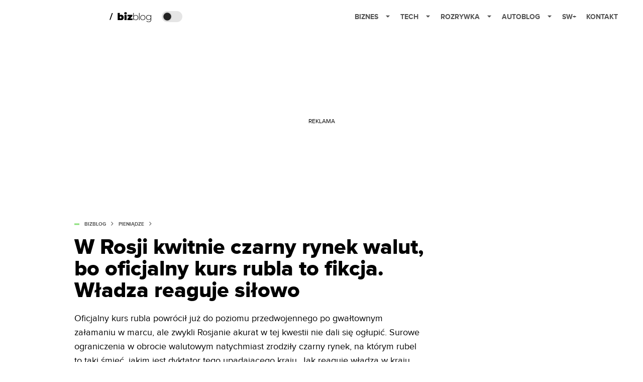

--- FILE ---
content_type: text/html; charset=utf-8
request_url: https://bizblog.spidersweb.pl/rubel-rosja-czarny-rynek-kary
body_size: 41407
content:
<!DOCTYPE html><html lang="pl"><head><meta charSet="utf-8"/><meta name="viewport" content="width=device-width"/><title>Kryzys w Rosji. W Rosji kwitnie czarny rynek walut, władza reaguje siłowo</title><meta name="description" content="Oficjalny kurs rubla powrócił już do poziomu przedwojennego po gwałtownym załamaniu w marcu, ale zwykli Rosjanie akurat w tej kwestii nie dali się ogłupić. Surowe ograniczenia w obrocie walutowym natychmiast zrodziły czarny rynek, na którym rubel to taki śmieć, jakim jest dyktator tego upadającego kraju. Jak reaguje władza w kraju totalitarnym na przejawy odruchów wolnorynkowych? Oczywiście represjami. "/><meta property="og:locale" content="pl_PL"/><meta property="og:type" content="article"/><meta property="og:title" content="W Rosji kwitnie czarny rynek walut, bo oficjalny kurs rubla to fikcja. Władza reaguje siłowo"/><meta property="og:description" content="Oficjalny kurs rubla powrócił już do poziomu przedwojennego po gwałtownym załamaniu w marcu, ale zwykli Rosjanie akurat w tej kwestii nie dali się ogłupić. Surowe ograniczenia w obrocie walutowym natychmiast zrodziły czarny rynek, na którym rubel to taki śmieć, jakim jest dyktator tego upadającego kraju. Jak reaguje władza w kraju totalitarnym na przejawy odruchów wolnorynkowych? Oczywiście represjami. "/><meta property="og:url" content="https://bizblog.spidersweb.pl/rubel-rosja-czarny-rynek-kary"/><meta property="og:site_name" content="Bizblog.pl - serwis biznesowy"/><meta property="article:section" content="0"/><meta property="article:published_time" content="2022-04-06 15:59:49"/><meta property="article:modified_time" content="2023-06-22 13:14:45"/><meta property="og:updated_time" content="2023-06-22 13:14:45"/><meta property="og:image" content="https://cdn-bb.spidersweb.pl/2022/04/rosja-prowincja.jpg"/><meta property="og:image:secure_url" content="https://cdn-bb.spidersweb.pl/2022/04/rosja-prowincja.jpg"/><meta property="og:image:width" content="1200"/><meta property="og:image:height" content="675"/><meta name="robots" content="max-snippet:-1, max-image-preview:large, max-video-preview:-1"/><meta name="twitter:card" content="summary_large_image"/><meta name="twitter:description" content="Oficjalny kurs rubla powrócił już do poziomu przedwojennego po gwałtownym załamaniu w marcu, ale zwykli Rosjanie akurat w tej kwestii nie dali się ogłupić. Surowe ograniczenia w obrocie walutowym natychmiast zrodziły czarny rynek, na którym rubel to taki śmieć, jakim jest dyktator tego upadającego kraju. Jak reaguje władza w kraju totalitarnym na przejawy odruchów wolnorynkowych? Oczywiście represjami. "/><meta name="twitter:title" content="W Rosji kwitnie czarny rynek walut, bo oficjalny kurs rubla to fikcja. Władza reaguje siłowo"/><meta name="twitter:image" content="https://cdn-bb.spidersweb.pl/2022/04/rosja-prowincja.jpg"/><meta name="news_keywords" content="kryzys gospodarczy,Rosja,rubel,waluty,wojna na ukrainie"/><link rel="canonical" href="https://bizblog.spidersweb.pl/rubel-rosja-czarny-rynek-kary"/><link rel="icon" type="image/png" href="https://cdn-bb.spidersweb.pl/2023/06/16.png?v=0" sizes="16x16"/><link rel="icon" type="image/png" href="https://cdn-bb.spidersweb.pl/2023/06/32.png?v=0" sizes="32x32"/><link rel="icon" type="image/png" href="https://cdn-bb.spidersweb.pl/2023/06/192.png?v=0" sizes="192x192"/><link rel="apple-touch-icon" href="https://cdn-bb.spidersweb.pl/2023/06/192.png?v=0" sizes="192x192"/><link rel="alternate" type="application/atom+xml" href="https://bizblog.spidersweb.pl/api/feed/feed-gn"/><script type="application/ld+json">{
  "@context": "https://schema.org",
  "@graph": [
    {
      "@type": "Organization",
      "@id": "https://bizblog.spidersweb.pl#organization",
      "name": "Bizblog.pl",
      "url": "https://bizblog.spidersweb.pl",
      "description": "Bizblog to serwis blogowy Grupy Spider's Web poświęcony biznesowi - i temu dużemu, i temu małemu",
      "logo": {
        "@type": "ImageObject",
        "@id": "https://bizblog.spidersweb.pl#logo",
        "url": "https://cdn-bb.spidersweb.pl/2023/06/192.png?v=0",
        "width": 192,
        "height": 192,
        "caption": "Logo - Bizblog.pl"
      },
      "sameAs": [
        "https://www.facebook.com/BizblogPL",
        "https://x.com/BizblogPl",
        "https://www.linkedin.com/company/spiderswebpl/",
        "https://www.tiktok.com/@spiderswebpl"
      ]
    },
    {
      "@type": "WebSite",
      "@id": "https://bizblog.spidersweb.pl#website",
      "url": "https://bizblog.spidersweb.pl",
      "name": "Bizblog.pl",
      "publisher": {
        "@type": "Organization",
        "name": "Bizblog.pl",
        "logo": {
          "@type": "ImageObject",
          "url": "https://cdn-bb.spidersweb.pl/2023/06/192.png?v=0"
        }
      }
    },
    {
      "@type": "WebPage",
      "@id": "https://bizblog.spidersweb.pl/rubel-rosja-czarny-rynek-kary#webpage",
      "url": "https://bizblog.spidersweb.pl/rubel-rosja-czarny-rynek-kary",
      "inLanguage": "pl-PL",
      "name": "Kryzys w Rosji. W Rosji kwitnie czarny rynek walut, władza reaguje siłowo",
      "isPartOf": {
        "@id": "https://bizblog.spidersweb.pl#website"
      },
      "primaryImageOfPage": {
        "@id": "https://bizblog.spidersweb.pl/rubel-rosja-czarny-rynek-kary#primaryimage"
      },
      "breadcrumb": {
        "@id": "https://bizblog.spidersweb.pl/rubel-rosja-czarny-rynek-kary#breadcrumb"
      }
    },
    {
      "@type": "ImageObject",
      "@id": "https://bizblog.spidersweb.pl/rubel-rosja-czarny-rynek-kary#primaryimage",
      "url": "https://ocs-pl.oktawave.com/v1/AUTH_2887234e-384a-4873-8bc5-405211db13a2/bizblog/2022/04/rosja-prowincja.jpg",
      "width": 1200,
      "height": 675,
      "caption": "Kryzys w Rosji. W Rosji kwitnie czarny rynek walut, władza reaguje siłowo"
    },
    {
      "@type": "Article",
      "@id": "https://bizblog.spidersweb.pl/rubel-rosja-czarny-rynek-kary#article",
      "url": "https://bizblog.spidersweb.pl/rubel-rosja-czarny-rynek-kary",
      "inLanguage": "pl-PL",
      "isPartOf": {
        "@id": "https://bizblog.spidersweb.pl/rubel-rosja-czarny-rynek-kary#webpage"
      },
      "author": {
        "@type": "Person",
        "@id": "https://bizblog.spidersweb.pl/author/jacekbereznicki#person",
        "name": "Jacek Bereźnicki",
        "url": "https://bizblog.spidersweb.pl/author/jacekbereznicki",
        "image": "https://ocs-pl.oktawave.com/v1/AUTH_2887234e-384a-4873-8bc5-405211db13a2/bizblog/2020/09/profilowe-400-px-1.jpg"
      },
      "headline": "Kryzys w Rosji. W Rosji kwitnie czarny rynek walut, władza reaguje siłowo",
      "datePublished": "2022-04-06T15:59:49+02:00",
      "dateModified": "2025-03-01T03:34:07+02:00",
      "mainEntityOfPage": {
        "@type": "WebPage",
        "url": "https://bizblog.spidersweb.pl/rubel-rosja-czarny-rynek-kary"
      },
      "publisher": {
        "@type": "Organization",
        "name": "Bizblog.pl",
        "logo": {
          "@type": "ImageObject",
          "url": "https://cdn-bb.spidersweb.pl/2023/06/192.png?v=0"
        }
      },
      "image": {
        "@id": "https://bizblog.spidersweb.pl/rubel-rosja-czarny-rynek-kary#primaryimage"
      },
      "keywords": "kryzys gospodarczy, Rosja, rubel, waluty, wojna na ukrainie",
      "articleSection": "Pieniądze",
      "copyrightYear": "2022",
      "copyrightHolder": {
        "@id": "https://bizblog.spidersweb.pl#organization"
      }
    },
    {
      "@type": "BreadcrumbList",
      "@id": "https://bizblog.spidersweb.pl/rubel-rosja-czarny-rynek-kary#breadcrumb",
      "itemListElement": [
        {
          "@type": "ListItem",
          "position": 1,
          "name": "Strona główna",
          "item": "https://bizblog.spidersweb.pl"
        },
        {
          "@type": "ListItem",
          "position": 2,
          "name": "Pieniądze",
          "item": "https://bizblog.spidersweb.pl/category/pieniadze"
        }
      ]
    }
  ]
}</script><link rel="preload" href="https://cdn-bb.spidersweb.pl/2022/04/rosja-prowincja.webp" as="image" fetchpriority="high"/><meta name="next-head-count" content="32"/><link rel="preload" href="/_next/static/css/ba7fbf4f8268dbf8.css" as="style"/><link rel="stylesheet" href="/_next/static/css/ba7fbf4f8268dbf8.css" data-n-g=""/><link rel="preload" href="/_next/static/css/0198a8dac508070c.css" as="style"/><link rel="stylesheet" href="/_next/static/css/0198a8dac508070c.css" data-n-p=""/><link rel="preload" href="/_next/static/css/2cdb7a4b223c5785.css" as="style"/><link rel="stylesheet" href="/_next/static/css/2cdb7a4b223c5785.css"/><link rel="preload" href="/_next/static/css/7ccb5029d0ee231c.css" as="style"/><link rel="stylesheet" href="/_next/static/css/7ccb5029d0ee231c.css"/><link rel="preload" href="/_next/static/css/ad59b7dbb39406ec.css" as="style"/><link rel="stylesheet" href="/_next/static/css/ad59b7dbb39406ec.css"/><link rel="preload" href="/_next/static/css/bf733f862969db33.css" as="style"/><link rel="stylesheet" href="/_next/static/css/bf733f862969db33.css"/><noscript data-n-css=""></noscript><script defer="" nomodule="" src="/_next/static/chunks/polyfills-42372ed130431b0a.js"></script><script defer="" src="/_next/static/chunks/7651.094b0872167aa958.js"></script><script defer="" src="/_next/static/chunks/263.ccfef79ee7dc9c98.js"></script><script defer="" src="/_next/static/chunks/2561.9ff80dfe06bf856d.js"></script><script defer="" src="/_next/static/chunks/2876.dfa6ebefdb086da3.js"></script><script defer="" src="/_next/static/chunks/4106.7f3eb7cbb34fd5c4.js"></script><script defer="" src="/_next/static/chunks/3505.7a73676612da8604.js"></script><script defer="" src="/_next/static/chunks/7031.142166adbc96e484.js"></script><script defer="" src="/_next/static/chunks/628.0fa584e93facb90d.js"></script><script defer="" src="/_next/static/chunks/6686.58b63eb70953b481.js"></script><script defer="" src="/_next/static/chunks/6859.66be9b579859a8cf.js"></script><script defer="" src="/_next/static/chunks/1525.f4578ee7afc55695.js"></script><script defer="" src="/_next/static/chunks/354.33628cc0776bb51c.js"></script><script src="/_next/static/chunks/webpack-3e83a38b820a6f60.js" defer=""></script><script src="/_next/static/chunks/framework-978a6051e6d0c57a.js" defer=""></script><script src="/_next/static/chunks/main-26249c63faca9158.js" defer=""></script><script src="/_next/static/chunks/pages/_app-d1f79a0665b7a65f.js" defer=""></script><script src="/_next/static/chunks/7466-1ae751c0ad6ed3fa.js" defer=""></script><script src="/_next/static/chunks/9205-4dc2eb448451e9ed.js" defer=""></script><script src="/_next/static/chunks/903-e54c601077431f41.js" defer=""></script><script src="/_next/static/chunks/4169-037cdac36ac46ab0.js" defer=""></script><script src="/_next/static/chunks/pages/%5Bslug%5D-f4296a7a5d9328f6.js" defer=""></script><script src="/_next/static/1768240080710/_buildManifest.js" defer=""></script><script src="/_next/static/1768240080710/_ssgManifest.js" defer=""></script></head><body class="theme-post--default text-font-light dark:text-font-dark"><div id="__next"><script>!function(){try{var d=document.documentElement,c=d.classList;c.remove('light','dark');var e=localStorage.getItem('theme');if('system'===e||(!e&&true)){var t='(prefers-color-scheme: dark)',m=window.matchMedia(t);if(m.media!==t||m.matches){d.style.colorScheme = 'dark';c.add('dark')}else{d.style.colorScheme = 'light';c.add('light')}}else if(e){c.add(e|| '')}if(e==='light'||e==='dark')d.style.colorScheme=e}catch(e){}}()</script><div class="Header_newHeader__j9Ldo bg-header-bg-light dark:bg-header-bg-dark border-b border-header-border-light dark:border-header-border-dark"><div class="Header_container__GyxRC container"><div style="display:flex;align-items:center"><div style="display:flex"><a class="Logo_logoHome__DSliD" href="https://spidersweb.pl"><div class="Logo_backToHome__bfdRl"><svg xmlns="http://www.w3.org/2000/svg" width="18" fill="none" viewBox="0 0 18 18"><path fill="oklch(44.6% 0.043 257.281)" d="M16.984 4.194L10.016.266a2.074 2.074 0 00-2.032 0L1.016 4.194A1.974 1.974 0 000 5.917v10.266C0 17.188.832 18 1.86 18h3.154c.53 0 .96-.42.96-.938v-4.539c0-.633.525-1.14 1.167-1.14h3.718c.648 0 1.167.513 1.167 1.14v4.539c0 .518.43.938.96.938h3.155C17.168 18 18 17.187 18 16.183V5.917c0-.709-.385-1.363-1.016-1.723z"></path></svg></div><div class="Logo_logo__wQAKe Logo_hideOnMobile__gLt31"><svg xmlns="http://www.w3.org/2000/svg" width="125" height="14" fill="none" viewBox="0 0 125 14"><path fill="oklch(44.6% 0.043 257.281)" d="M0 11.702l1.733-2.576a5.691 5.691 0 004.072 1.691c1.106 0 1.787-.384 1.787-1.018 0-1.69-7.174-.289-7.174-5.226C.418 2.42 2.208.5 5.461.5c2.036 0 3.806.614 5.158 1.787L8.83 4.765a5.85 5.85 0 00-3.71-1.34c-.952 0-1.37.326-1.37.893 0 1.575 7.173.385 7.173 5.15 0 2.574-1.883 4.283-5.29 4.283-2.567 0-4.357-.827-5.632-2.035M12.73 13.507V.692h6.358c2.854 0 4.425 1.941 4.425 4.265 0 2.323-1.56 4.245-4.425 4.245h-3.085v4.303l-3.273.002zm7.442-8.55c0-.883-.704-1.383-1.58-1.383h-2.589v2.748h2.585c.885 0 1.58-.5 1.58-1.365M28.525.692h-3.273v12.815h3.273V.692zM31.094 13.507V.692h5.329c3.996 0 6.86 2.422 6.86 6.399 0 3.976-2.877 6.416-6.86 6.416h-5.329zm8.851-6.416c0-1.98-1.179-3.517-3.5-3.517h-2.076v7.051h2.056c2.226 0 3.52-1.633 3.52-3.534zM45.214 13.507V.692h9.307v2.882h-6.035V5.57h5.9v2.882h-5.9v2.172h6.035v2.882h-9.307zM63.788 13.507l-2.133-4.303h-1.673v4.303H56.71V.692h6.356c2.816 0 4.414 1.883 4.414 4.265 0 2.234-1.328 3.42-2.531 3.843l2.589 4.707h-3.749zm.36-8.568c0-.894-.703-1.365-1.58-1.365h-2.586v2.748h2.587c.885 0 1.58-.48 1.58-1.383zM70.562 6.61l-1.217-.98c.608-.306 1.407-1.133 1.617-1.844a1.202 1.202 0 01-.442.076c-.82 0-1.485-.634-1.485-1.595.005-.467.191-.914.519-1.244.328-.33.77-.518 1.233-.523 1.027 0 1.94.807 1.94 2.234 0 1.564-.838 2.938-2.17 3.881M73.892 11.702l1.733-2.576a5.725 5.725 0 004.071 1.692c1.107 0 1.79-.385 1.79-1.02 0-1.688-7.176-.288-7.176-5.225C74.31 2.42 76.1.5 79.353.5c2.038 0 3.806.614 5.158 1.787l-1.788 2.478a5.858 5.858 0 00-3.71-1.34c-.952 0-1.373.326-1.373.893 0 1.575 7.174.385 7.174 5.15 0 2.574-1.883 4.283-5.288 4.283-2.57 0-4.36-.827-5.634-2.035M96.67 13.507L93.875 3.17l-2.797 10.337h-1.713L85.748.692h1.75l2.818 10.684L93.228.692h1.312l2.912 10.684L100.249.692h1.77l-3.636 12.815h-1.712zM104.054 13.507V.692h8.315v1.423h-6.735v4.129h6.603v1.423h-6.603v4.42h6.735v1.42h-8.315zM115.167 13.507V.692h5.651c2.213 0 3.56 1.34 3.56 3.266a2.927 2.927 0 01-.591 1.876 2.875 2.875 0 01-1.641 1.064c1.349.21 2.474 1.614 2.474 3.15 0 2.056-1.353 3.46-3.674 3.46h-5.779zm7.574-9.32c0-1.154-.761-2.076-2.189-2.076h-3.806v4.13h3.806c1.428 0 2.189-.893 2.189-2.055zm.248 5.687c0-1.173-.799-2.21-2.341-2.21h-3.902v4.42h3.902c1.464 0 2.341-.847 2.341-2.21z"></path></svg></div></a><a class="Logo_logo__wQAKe Logo_serviceleLogo__DzRZW" aria-label="Home" href="/"><svg width="84" height="20" viewBox="0 0 84 20" xmlns="http://www.w3.org/2000/svg"><path d="M1.8411 15.4725L6.5863 1.9043H4.74521L0 15.4725H1.8411Z"></path><path d="M23.2126 5.24686C24.1093 5.23873 24.9916 5.47311 25.766 5.92521C26.5529 6.36357 27.1721 7.00247 27.6236 7.84083C28.0882 8.66713 28.3206 9.62823 28.3206 10.7252C28.3206 11.8222 28.0882 12.791 27.6236 13.6293C27.2011 14.4383 26.5567 15.11 25.766 15.5658C24.9923 16.0041 24.0258 16.0293 23.0964 16.0293H16.1507V1.66658H20.5233V6.15864C21.1425 5.55151 22.0389 5.24905 23.2126 5.24905V5.24686ZM22.1682 12.8162C22.6712 12.8162 23.0833 12.6354 23.4066 12.2748C23.7288 11.9 23.8888 11.3838 23.8888 10.7252C23.8888 10.0677 23.7288 9.55809 23.4066 9.19645C23.253 9.02029 23.0623 8.88031 22.8482 8.78652C22.6341 8.69274 22.4019 8.64748 22.1682 8.65398C21.6641 8.65398 21.2521 8.8348 20.9299 9.19645C20.6066 9.55809 20.4455 10.0677 20.4455 10.7252C20.4455 11.3838 20.6066 11.9 20.9299 12.2748C21.2521 12.6364 21.6641 12.8162 22.1682 12.8162ZM29.697 5.44083H34.0696V16.0293H29.697V5.44083ZM31.8833 4.58932C31.0965 4.58932 30.4586 4.3822 29.9688 3.97014C29.7381 3.77164 29.5542 3.52456 29.4303 3.24661C29.3064 2.96865 29.2455 2.66672 29.2521 2.36247C29.2521 1.71809 29.491 1.18877 29.9688 0.775623C30.4586 0.349322 31.0975 0.136719 31.8833 0.136719C32.6833 0.136719 33.3222 0.337267 33.7989 0.737267C34.2767 1.13727 34.5145 1.65343 34.5145 2.28576C34.5145 2.95644 34.2767 3.51097 33.7989 3.95042C33.3222 4.37672 32.6833 4.58932 31.8833 4.58932ZM45.72 12.8359V16.0304H35.6214V13.5132L39.994 8.63535H35.7759V5.44083H45.5074V7.95699L41.1348 12.8359H45.72ZM52.2351 5.8474C53.1775 5.8474 54.028 6.06658 54.7885 6.50494C55.5457 6.92661 56.1643 7.55893 56.5693 8.32521C57.0077 9.10001 57.2269 9.9833 57.2269 10.9773C57.2269 11.9712 57.0077 12.8545 56.5693 13.6293C56.1571 14.3897 55.5407 15.0197 54.7896 15.4485C54.028 15.8869 53.1764 16.1071 52.2362 16.1071C51.3744 16.1181 50.5255 15.8974 49.7781 15.4682C49.0576 15.0315 48.4743 14.4012 48.0948 13.649V16.0293H47.1666V1.66658H48.1332V8.22987C48.5154 7.49951 49.0997 6.8946 49.8165 6.4874C50.5496 6.05853 51.3858 5.83655 52.2351 5.8474ZM52.177 15.2359C52.9507 15.2359 53.6477 15.0551 54.2669 14.6945C54.8823 14.3369 55.385 13.8137 55.7178 13.1844C56.0795 12.5389 56.2592 11.8036 56.2592 10.9773C56.2592 10.151 56.0784 9.41562 55.7178 8.77014C55.3847 8.14074 54.8816 7.6175 54.2658 7.26001C53.6306 6.89462 52.9086 6.70758 52.1759 6.71864C51.4022 6.71864 50.7052 6.89946 50.086 7.26001C49.48 7.62165 48.9967 8.12576 48.6351 8.77014C48.2877 9.41672 48.1134 10.151 48.1134 10.9773C48.1134 11.8036 48.2877 12.5389 48.6351 13.1844C48.9967 13.8299 49.48 14.3329 50.0871 14.6945C50.7052 15.0562 51.4033 15.2359 52.177 15.2359ZM58.783 1.66549H59.7507V16.0293H58.783V1.66658V1.66549ZM66.3359 16.1071C65.3814 16.1071 64.5167 15.888 63.743 15.4496C62.989 15.018 62.3669 14.3891 61.9436 13.6304C61.5052 12.8414 61.286 11.9581 61.286 10.9773C61.286 9.99645 61.5052 9.11864 61.9436 8.34494C62.3819 7.55699 62.9825 6.94439 63.743 6.50603C64.5167 6.06768 65.3814 5.8474 66.3359 5.8474C67.2893 5.8474 68.1474 6.06658 68.909 6.50494C69.6827 6.94439 70.2899 7.55699 70.7282 8.34494C71.1666 9.11864 71.3858 9.99645 71.3858 10.9773C71.3858 11.9581 71.1666 12.8425 70.7282 13.6293C70.2899 14.4041 69.6827 15.0101 68.909 15.4485C68.1474 15.8869 67.2904 16.1071 66.3359 16.1071ZM66.3359 15.2359C67.1096 15.2359 67.8 15.0551 68.406 14.6945C69.0215 14.3369 69.5242 13.8137 69.857 13.1844C70.2186 12.5389 70.3984 11.8036 70.3984 10.9773C70.3984 10.151 70.2186 9.41562 69.857 8.77014C69.5242 8.14088 69.0215 7.61766 68.406 7.26001C67.8 6.89836 67.1096 6.71864 66.3348 6.71864C65.5622 6.71864 64.8663 6.89946 64.246 7.26001C63.64 7.62165 63.1567 8.12576 62.7951 8.77014C62.4466 9.41672 62.2723 10.151 62.2723 10.9773C62.2723 11.8036 62.4477 12.5389 62.7951 13.1844C63.1567 13.8299 63.64 14.3329 64.246 14.6945C64.8652 15.0562 65.5611 15.2359 66.3359 15.2359ZM83 5.92521V14.9455C83 16.6233 82.5945 17.8627 81.7814 18.6627C80.9682 19.4627 79.743 19.8627 78.1047 19.8627C77.2103 19.8681 76.3214 19.724 75.4745 19.4364C74.6482 19.1526 73.9841 18.7592 73.4811 18.2562L74.0038 17.5208C74.5316 18.0002 75.1502 18.3687 75.823 18.6047C76.5488 18.8654 77.3148 18.9964 78.086 18.9915C79.4274 18.9915 80.4203 18.6693 81.0658 18.0238C81.7101 17.3915 82.0323 16.4041 82.0323 15.0617V13.3586C81.6203 14.094 81.046 14.6627 80.3107 15.0617C79.5764 15.4617 78.7502 15.6622 77.834 15.6622C76.8926 15.6622 76.0345 15.4551 75.2608 15.043C74.5125 14.6295 73.8905 14.0204 73.4614 13.2808C73.023 12.5323 72.8038 11.6874 72.8038 10.7449C72.8038 9.80247 73.023 8.95864 73.4614 8.20905C73.8877 7.47233 74.5108 6.86895 75.2608 6.46658C76.0345 6.05343 76.8937 5.8474 77.834 5.8474C78.7633 5.8474 79.6017 6.05343 80.3491 6.46658C81.0827 6.86457 81.6822 7.47087 82.0718 8.20905V5.92521H83ZM77.9118 14.791C78.6986 14.791 79.4077 14.6233 80.04 14.2869C80.6542 13.9559 81.1637 13.4598 81.5107 12.8545C81.8723 12.2353 82.0521 11.5318 82.0521 10.7449C82.0521 9.95809 81.8712 9.2611 81.5107 8.65398C81.1666 8.05115 80.656 7.56032 80.04 7.24028C79.4077 6.89288 78.6986 6.71864 77.9118 6.71864C77.1249 6.71864 76.4159 6.89288 75.7836 7.24138C75.1729 7.56877 74.6641 8.05785 74.3129 8.65508C73.9644 9.2611 73.7912 9.95809 73.7912 10.7449C73.7912 11.5318 73.9644 12.2353 74.3129 12.8545C74.6745 13.4617 75.1644 13.9395 75.7836 14.288C76.4159 14.6233 77.1249 14.791 77.9118 14.791Z"></path></svg></a></div><div class="Header_darkMode__QKgJA"></div></div><div class="Header_menu__6prWl"><button class="Header_mobileMenuToggle__jAfUa bg-button-bg-light dark:bg-button-bg-dark">menu</button><div class="Header_desktopMenu__JPhVJ"><nav><ul><li style="position:static"><a href="https://bizblog.spidersweb.pl/">Biznes<span style="margin-left:14px;transform:none"><svg xmlns="http://www.w3.org/2000/svg" width="10" height="6" fill="none" viewBox="0 0 10 6"><path class="fill-[#535353] dark:fill-[#ecf0ff] " stroke-linecap="round" stroke-linejoin="round" stroke-width="1.5" d="M9.125.833L5 4.958.876.833"></path></svg></span></a><ul class="Header_dropDownMenu__m7Gfr" style="display:none;width:calc(100% - 250px);right:0;column-count:4;column-width:auto;column-fill:balance;padding:20px 10px"><li><a href="https://theprotocol.it/">Praca IT</a></li><li><a href="https://blog.theprotocol.it/">Blog</a></li><li><a href="https://bizblog.spidersweb.pl/najnowsze">Najnowsze</a></li><li><a href="https://bizblog.spidersweb.pl/category/biznes">Biznes</a></li><li><a href="https://bizblog.spidersweb.pl/category/energetyka">Energetyka</a></li><li><a href="https://bizblog.spidersweb.pl/category/gospodarka">Gospodarka</a></li><li><a href="https://bizblog.spidersweb.pl/obserwatorfinansowy">Obserwator Finansowy</a></li><li><a href="https://bizblog.spidersweb.pl/category/pieniadze">Pieniądze</a></li><li><a href="https://bizblog.spidersweb.pl/category/prawo">Prawo</a></li><li><a href="https://bizblog.spidersweb.pl/category/praca">Praca</a></li><li><a href="https://bizblog.spidersweb.pl/category/transport">Transport</a></li><li><a href="https://bizblog.spidersweb.pl/category/zakupy">Zakupy</a></li><li><a href="https://bizblog.spidersweb.pl/category/zdrowie">Zdrowie</a></li><li><a href="https://bizblog.spidersweb.pl/category/poradniki">Poradniki</a></li></ul></li><li style="position:static"><a href="https://spidersweb.pl/tech">Tech<span style="margin-left:14px;transform:none"><svg xmlns="http://www.w3.org/2000/svg" width="10" height="6" fill="none" viewBox="0 0 10 6"><path class="fill-[#535353] dark:fill-[#ecf0ff] " stroke-linecap="round" stroke-linejoin="round" stroke-width="1.5" d="M9.125.833L5 4.958.876.833"></path></svg></span></a><ul class="Header_dropDownMenu__m7Gfr" style="display:none;width:calc(100% - 250px);right:0;column-count:4;column-width:auto;column-fill:balance;padding:20px 10px"><li><a href="https://spidersweb.pl/kategoria/nowe-technologie">Technika</a></li><li><a href="https://spidersweb.pl/kategoria/sprzet">Sprzęt</a></li><li><a href="https://spidersweb.pl/kategoria/oprogramowanie">Oprogramowanie</a></li><li><a href="https://spidersweb.pl/kategoria/gry">Gry</a></li><li><a href="https://spidersweb.pl/kategoria/foto">Foto</a></li><li><a href="https://spidersweb.pl/kategoria/nowe-technologie/social-media">Social Media</a></li><li><a href="https://spidersweb.pl/kategoria/nowe-technologie/militaria">Militaria</a></li><li><a href="https://spidersweb.pl/kategoria/nauka">Nauka</a></li><li><a href="https://spidersweb.pl/kategoria/nowe-technologie/rtv">RTV</a></li><li><a href="https://spidersweb.pl/kategoria/kosmos">Kosmos</a></li><li><a href="https://spidersweb.pl/kategoria/poradniki">Poradniki</a></li><li><a href="https://spidersweb.pl/gorace-tematy">Na topie</a></li></ul></li><li style="position:static"><a href="https://rozrywka.spidersweb.pl">Rozrywka<span style="margin-left:14px;transform:none"><svg xmlns="http://www.w3.org/2000/svg" width="10" height="6" fill="none" viewBox="0 0 10 6"><path class="fill-[#535353] dark:fill-[#ecf0ff] " stroke-linecap="round" stroke-linejoin="round" stroke-width="1.5" d="M9.125.833L5 4.958.876.833"></path></svg></span></a><ul class="Header_dropDownMenu__m7Gfr" style="display:none;width:calc(100% - 250px);right:0;column-count:4;column-width:auto;column-fill:balance;padding:20px 10px"><li><a href="https://rozrywka.spidersweb.pl/najnowsze">Najnowsze</a></li><li><a href="https://rozrywka.spidersweb.pl/category/seriale">Seriale</a></li><li><a href="https://rozrywka.spidersweb.pl/category/filmy">Filmy</a></li><li><a href="https://rozrywka.spidersweb.pl/category/vod">VOD</a></li><li><a href="https://rozrywka.spidersweb.pl/category/vod/netflix">Netflix</a></li><li><a href="https://rozrywka.spidersweb.pl/tag/disney-plus">Disney+</a></li><li><a href="https://rozrywka.spidersweb.pl/tag/hbo-max">HBO Max</a></li><li><a href="https://rozrywka.spidersweb.pl/tag/skyshowtime">SkyShowtime</a></li><li><a href="https://rozrywka.spidersweb.pl/tag/canal-online">Canal+</a></li><li><a href="https://rozrywka.spidersweb.pl/tag/co-obejrzec">Co obejrzeć?</a></li><li><a href="https://rozrywka.spidersweb.pl/category/gry">Gry</a></li><li><a href="https://rozrywka.spidersweb.pl/category/media">Media</a></li><li><a href="https://rozrywka.spidersweb.pl/category/tv">TV</a></li><li><a href="https://rozrywka.spidersweb.pl/category/ksiazki">Książki</a></li><li><a href="https://rozrywka.spidersweb.pl/category/audiobooki">Audiobooki</a></li><li><a href="https://rozrywka.spidersweb.pl/category/komiksy">Komiksy</a></li><li><a href="https://rozrywka.spidersweb.pl/category/dzieje-sie">Dzieje się</a></li><li><a href="https://rozrywka.spidersweb.pl/category/dzieje-sie/dramy">Dramy</a></li><li><a href="https://rozrywka.spidersweb.pl/tag/horrory">Horrory</a></li><li><a href="https://rozrywka.spidersweb.pl/popularne-seriale">Popularne seriale</a></li></ul></li><li style="position:relative"><a href="https://autoblog.spidersweb.pl">Autoblog<span style="margin-left:14px;transform:none"><svg xmlns="http://www.w3.org/2000/svg" width="10" height="6" fill="none" viewBox="0 0 10 6"><path class="fill-[#535353] dark:fill-[#ecf0ff] " stroke-linecap="round" stroke-linejoin="round" stroke-width="1.5" d="M9.125.833L5 4.958.876.833"></path></svg></span></a><ul class="Header_dropDownMenu__m7Gfr" style="display:none;left:calc(50% - 26px);transform:translateX(-50%);padding:20px 10px"><li><a href="https://autoblog.spidersweb.pl/category/newsy">Wiadomości</a></li><li><a href="https://autoblog.spidersweb.pl/category/testy-aut-nowych">Testy</a></li><li><a href="https://autoblog.spidersweb.pl/category/samochody-uzywane">Auta używane</a></li><li><a href="https://autoblog.spidersweb.pl/category/porady">Porady</a></li><li><a href="https://autoblog.spidersweb.pl/category/klasyki">Klasyki</a></li><li><a href="https://autoblog.spidersweb.pl/category/ciekawostki">Ciekawostki</a></li><li><a href="https://autoblog.spidersweb.pl/category/przeglad-rynku">Przegląd rynku</a></li></ul></li><li style="position:relative"><a href="https://spidersweb.pl/plus">SW+</a></li><li style="position:relative"><a href="https://grupaspidersweb.pl/">Kontakt</a></li></ul></nav></div></div></div></div><div class="screaning-on post-page bg-main-bg-light dark:bg-main-bg-dark"><div class="Screaning_screaning__DLHFp"><div class="adunitContainer"><div class="adBox"></div></div></div><div class="main main--bizblog"><div data-no-partner-ads="false" class=""><div id="BB_BB__HS_DM_HH_HEADER" style="height:0;background-color:inherit;z-index:10" class="newAd NewAd_adContainer__xgqbE undefined null "><div class="container container--ad NewAd_container___r_Tv undefined" style="background-color:transparent"><div class="NewAd_ad__wbHJS ad NewAd_disableMargin__S4Q6g"><!--$--><div class="adunitContainer"><div class="adBox"></div></div><!--/$--></div></div></div><div id="BB_BB__HS_DM_HH_XL1" style="height:210px;background-color:inherit;z-index:unset" class="newAd NewAd_adContainer__xgqbE undefined null "><div style="position:absolute;font-size:12px">REKLAMA</div><div class="container container--ad NewAd_container___r_Tv undefined" style="background-color:transparent"><div class="NewAd_ad__wbHJS ad "><!--$--><div class="adunitContainer"><div class="adBox"></div></div><!--/$--></div></div></div><article class="single Single_single__UcgSW__header container relative bg-main-bg-light dark:bg-main-bg-dark !z-10"><header class="Single_singleHeader__jaJRm"><div class="mb-2"><div style="display:flex;align-items:center" class="PostSource_scrollContainer__EXmE8 "><div class="post-source PostSource_postSource__2LaI6" style="color:#8ae07a"><div style="width:10px;height:3px;position:absolute;background-color:currentColor;top:45%;left:0;transform:translateY(-50%)"></div><ol class="PostBreadcrumbs_breadcrumbs__eZWuT" itemscope="" itemType="https://schema.org/BreadcrumbList" style="display:flex;align-items:center"><li itemProp="itemListElement" itemscope="" itemType="https://schema.org/ListItem"><a itemProp="item" class="PostBreadcrumbs_breadcrumbLink__dI3bw" style="transition:color 0.3s ease" href="/"><span itemProp="name">bizblog</span><meta itemProp="position" content="1"/></a><div style="margin-left:10px;margin-right:10px"><svg xmlns="http://www.w3.org/2000/svg" width="5" height="8" fill="none" viewBox="0 0 5 8"><path class="fill-[--font]" d="M4.154 4.354a.5.5 0 000-.708L.972.464a.5.5 0 00-.708.708L3.093 4 .264 6.828a.5.5 0 10.708.708l3.182-3.182zM3 4.5h.8v-1H3v1z"></path></svg></div></li><li itemProp="itemListElement" itemscope="" itemType="https://schema.org/ListItem"><a itemProp="item" class="PostBreadcrumbs_breadcrumbLink__dI3bw" href="/category/pieniadze"><span itemProp="name">Pieniądze</span><meta itemProp="position" content="2"/></a></li></ol></div></div><h1 class="PostTitle_postTitle__246vv post-title text-title-text-light dark:text-title-text-dark">W Rosji kwitnie czarny rynek walut, bo oficjalny kurs rubla to fikcja. Władza reaguje siłowo</h1></div><p class="BlockCoreParagraph_BlockCoreParagraph__tg_l2 text-lg leading-[158.34%] py-2"><strong>Oficjalny kurs rubla powrócił już do poziomu przedwojennego po gwałtownym załamaniu w marcu, ale zwykli Rosjanie akurat w tej kwestii nie dali się ogłupić. Surowe ograniczenia w obrocie walutowym natychmiast zrodziły czarny rynek, na którym rubel to taki śmieć, jakim jest dyktator tego upadającego kraju. Jak reaguje władza w kraju totalitarnym na przejawy odruchów wolnorynkowych? Oczywiście represjami.</strong> Fot. Коля Саныч/Flickr (CC BY-ND 2.0)</p><div class="w-full flex items-center pt-2"><div class="flex-1"><a aria-label="post" href="https://bizblog.spidersweb.pl/author/jacekbereznicki"><div class="post-author PostAuthor_postAuthor__CHQDT"><div class="PostAuthor_content__GPMAb post-author__content"><div class="PostAuthor_postAuthor__name__AJUWC">Jacek Bereźnicki</div></div></div></a></div><time dateTime="2022-04-06T15:59:49+02:00" itemProp="datePublished" class="CompositionArticle_timeInfo__Z3Py1">06.04.2022 15:59</time></div></header><section><img alt="Kryzys w Rosji. W Rosji kwitnie czarny rynek walut, władza reaguje siłowo" fetchpriority="high" width="1180" height="664" decoding="async" data-nimg="1" class="w-full h-auto rounded-[15px] " style="color:transparent" src="https://cdn-bb.spidersweb.pl/2022/04/rosja-prowincja.webp"/><div class="Single_slot2Container__Dt_Xp"><div id="BB_BB__HS_DM_HH_XL2" style="height:370px;z-index:unset" class="newAd NewAd_adContainer__xgqbE NewAd_single-slot2__b4xci null "><div style="position:absolute;font-size:12px">REKLAMA</div><div class="container container--ad NewAd_container___r_Tv undefined"><div class="NewAd_ad__wbHJS ad "><!--$--><div class="adunitContainer"><div class="adBox"></div></div><!--/$--></div></div></div></div><section class="Single_single__content__YWxss Single_single__contentStyle__4jKzs Single_single__contentColumn_ads_fix__0XCEx single__content"><div class="CompositionGridContentWithSidebar_CompositionGridContentWithSidebar__haU15"><div class="CompositionGridContentWithSidebar_row__zKfMr row"><div class="CompositionGridContentWithSidebar_column__zb4Ze CompositionGridContentWithSidebar_content__AYfoV mf"><div class="CompositionArticle_interactionsAndSocial__iVJhq undefined"><section aria-label="Notifications alt+T" tabindex="-1" aria-live="polite" aria-relevant="additions text" aria-atomic="false"></section><div class="CompositionArticle_socialIcons__kj87h CompositionArticle_fullWidth__bx_sc"><button class="CompositionArticle_iconButton__tBKXh CompositionArticle_facebook__kVQa5" aria-label="Share on Facebook"><svg width="800px" height="800px" viewBox="0 0 32 32" xmlns="http://www.w3.org/2000/svg"><path d="M 19.253906 2 C 15.311906 2 13 4.0821719 13 8.8261719 L 13 13 L 8 13 L 8 18 L 13 18 L 13 30 L 18 30 L 18 18 L 22 18 L 23 13 L 18 13 L 18 9.671875 C 18 7.884875 18.582766 7 20.259766 7 L 23 7 L 23 2.2050781 C 22.526 2.1410781 21.144906 2 19.253906 2 z"></path></svg></button><button class="CompositionArticle_iconButton__tBKXh CompositionArticle_x__bkgu3" aria-label="Share on Twitter"><svg width="1200" height="1227" viewBox="0 0 1200 1227" fill="none" xmlns="http://www.w3.org/2000/svg"><path d="M714.163 519.284L1160.89 0H1055.03L667.137 450.887L357.328 0H0L468.492 681.821L0 1226.37H105.866L515.491 750.218L842.672 1226.37H1200L714.137 519.284H714.163ZM569.165 687.828L521.697 619.934L144.011 79.6944H306.615L611.412 515.685L658.88 583.579L1055.08 1150.3H892.476L569.165 687.854V687.828Z" fill="white"></path></svg></button><button class="CompositionArticle_iconButton__tBKXh CompositionArticle_copyLinkButton__tOX3F" aria-label="Copy link"><svg width="16" height="16" viewBox="0 0 16 16" fill="none" xmlns="http://www.w3.org/2000/svg"><g clip-path="url(#clip0_7078_2865)"><path d="M6.66666 8.66666C6.95296 9.04942 7.31823 9.36612 7.73769 9.59529C8.15715 9.82446 8.62099 9.96074 9.09776 9.99489C9.57452 10.029 10.053 9.96024 10.5009 9.79318C10.9487 9.62613 11.3554 9.36471 11.6933 9.02666L13.6933 7.02666C14.3005 6.39799 14.6365 5.55598 14.6289 4.68199C14.6213 3.808 14.2707 2.97196 13.6527 2.35394C13.0347 1.73591 12.1986 1.38535 11.3247 1.37775C10.4507 1.37016 9.60866 1.70614 8.97999 2.31333L7.83332 3.45333" stroke="oklch(44.6% 0.043 257.281)" stroke-opacity="0.917647" stroke-width="1.5" stroke-linecap="round" stroke-linejoin="round"></path><path d="M9.33304 7.33338C9.04674 6.95063 8.68147 6.63393 8.26201 6.40476C7.84254 6.17558 7.3787 6.0393 6.90194 6.00516C6.42518 5.97101 5.94665 6.0398 5.49881 6.20686C5.05097 6.37392 4.6443 6.63534 4.30637 6.97338L2.30637 8.97338C1.69918 9.60206 1.3632 10.4441 1.37079 11.3181C1.37839 12.192 1.72895 13.0281 2.34698 13.6461C2.965 14.2641 3.80105 14.6147 4.67504 14.6223C5.54902 14.6299 6.39103 14.2939 7.01971 13.6867L8.15971 12.5467" stroke="oklch(44.6% 0.043 257.281)" stroke-opacity="0.917647" stroke-width="1.5" stroke-linecap="round" stroke-linejoin="round"></path></g><defs><clipPath id="clip0_7078_2865"><rect width="16" height="16" fill="white"></rect></clipPath></defs></svg></button></div></div> <p class="BlockCoreParagraph_BlockCoreParagraph__tg_l2 text-lg leading-[158.34%] py-2">Jak informuje „<a class="underline text-black dark:text-white" href="https://www.themoscowtimes.com/2022/04/06/russian-authorities-crack-down-on-illegal-currency-trading-a77241" target="_blank" rel="noreferrer noopener">The Moscow Times</a>”, jedno z niewielu w miarę obiektywnych źródeł wiedzy o aktualnej sytuacji w Rosji, władze ruszyły do walki z prywatnym handlem walutą obcą w gotówce. Osobom wymieniającym waluty poza bankami i kantorami grozi wysoka grzywna, konfiskata całej gotówki, a nawet do 7 lat więzienia.</p><div id="BB_BB__SDH9_STH9_SMH9_AMP9" style="height:210px;z-index:unset" class="newAd NewAd_adContainer__xgqbE undefined null "><div style="position:absolute;font-size:12px">REKLAMA</div><div class="container container--ad NewAd_container___r_Tv undefined"><div class="NewAd_ad__wbHJS ad "><!--$--><div class="adunitContainer"><div class="adBox"></div></div><!--/$--></div></div></div><p class="BlockCoreParagraph_BlockCoreParagraph__tg_l2 text-lg leading-[158.34%] py-2">Kurs rosyjskiej waluty w ostatnich dniach zaskakująco konsekwentnie trzyma się na poziomie 83 rubli za dolara, czyli na niemal takim samym poziomie jak przed agresją na Ukrainę. Jest to jednak tylko pozorna oznaka siły rubla i odporności rosyjskiej gospodarki na sankcje, bo władze wprowadziły różnego rodzaju zakazy i nakazy, które sprawiły, że normalna wymiana walutowa w Rosji nie istnieje, a <a class="underline text-black dark:text-white" href="https://bizblog.spidersweb.pl/zycie-zwyklych-rosjan-zamienia-sie-w-koszmar" target="_blank" rel="noreferrer noopener">oficjalny kurs rubla nie ma nic wspólnego z realnym, czarnorynkowym</a>.</p><p class="BlockCoreParagraph_BlockCoreParagraph__tg_l2 text-lg leading-[158.34%] py-2">Zakup dolarów i euro przez osoby fizyczne w bankach i kantorach jest w Rosji zakazany, a ograniczenia dotyczą także wypłacania pieniędzy z kont rublowych. Nie wolno wycofać z rachunku więcej pieniędzy niż równowartość 10 tys. dol. Władze wprowadziły ten przepis po tym, gdy tylko pod koniec lutego Rosjanie wypłacili rekordowe 9 mld dol. ze swoich rachunków bankowych.</p><div class="my-2" data-oa-360-ad-video="true"></div><p class="BlockCoreParagraph_BlockCoreParagraph__tg_l2 text-lg leading-[158.34%] py-2">To wszystko powoduje, że Rosjanie mogą jedynie handlować walutami na czarnym rynku. Jak pisał w „<a class="underline text-black dark:text-white" rel="noreferrer noopener" href="https://wyborcza.pl/magazyn/7,124059,28289833,wyslij-mi-paczke-z-podpaskami-napisala-do-mnie-przyjaciolka.html" target="_blank">Gazecie Wyborczej</a>” rosyjski dziennikarz-dysydent Renat Dawletgildiejew, czarnorynkowy kurs dolara w pewnym momencie dobijał nawet do 300 rubli. Władze robią, co mogą, by wybić ludziom takie pomysły z głowy – jak to w Rosji, często dosłownie.</p><div class="BlockCoreHeading_BlockCoreHeading__O3VYb">
<h2>Do 7 lat więzienia</h2>
</div><p class="BlockCoreParagraph_BlockCoreParagraph__tg_l2 text-lg leading-[158.34%] py-2">Rosyjski fiskus i MSW wydały polecenie lokalnym władzom, by zajęły się wyszukiwaniem przypadków nielegalnej sprzedaży walut na Telegramie czy w innych mediach społecznościowych, a także za pośrednictwem różnych ogłoszeń. Jak przekonują, taka działalność stanowi zagrożenie dla stabilności rubla i całego rynku walutowego w Rosji. </p><div id="BB_BB__SDH10_STH10_SMH10_AMP10" style="height:210px;z-index:unset" class="newAd NewAd_adContainer__xgqbE undefined null "><div style="position:absolute;font-size:12px">REKLAMA</div><div class="container container--ad NewAd_container___r_Tv undefined"><div class="NewAd_ad__wbHJS ad "><!--$--><div class="adunitContainer"><div class="adBox"></div></div><!--/$--></div></div></div><p class="BlockCoreParagraph_BlockCoreParagraph__tg_l2 text-lg leading-[158.34%] py-2">Kary za nielegalny handel twardą walutą są surowe. Grzywna może wynieść od 75 do 100 proc. wymienianej kwoty, ale cała gotówka może zostać też zarekwirowana. Do tego taki „spekulant” może dostać do czterech lat więzienia, a w przypadku kwot powyżej 9 mln rubli nawet siedem lat odsiadki. Karze podlega zarówno handlarz, jak i jego klient.</p><div class="ad-nom"><div id="BB_BB__SDH3_STH3_SMH3_AMP3" style="height:210px;z-index:unset" class="newAd NewAd_adContainer__xgqbE undefined null "><div style="position:absolute;font-size:12px">REKLAMA</div><div class="container container--ad NewAd_container___r_Tv undefined"><div class="NewAd_ad__wbHJS ad "><!--$--><div class="adunitContainer"><div class="adBox"></div></div><!--/$--></div></div></div></div><a aria-label="post" href="https://bizblog.spidersweb.pl/author/jacekbereznicki"><div class="post-author PostAuthor_postAuthor__CHQDT"><div class="PostAuthor_postAuthor__avatar__6UdBN post-author__avatar"><figure></figure></div><div class="PostAuthor_content__GPMAb post-author__content"><div class="PostAuthor_postAuthor__name__AJUWC">Jacek Bereźnicki</div><div class="PostAuthor_postAuthor__subtitle__VKfaQ">06.04.2022 15:59</div></div></div></a><div style="margin-top:25px"><div class="CompositionArticle_interactionsAndSocial__iVJhq undefined"><section aria-label="Notifications alt+T" tabindex="-1" aria-live="polite" aria-relevant="additions text" aria-atomic="false"></section><div class="CompositionArticle_socialIcons__kj87h CompositionArticle_fullWidth__bx_sc"><button class="CompositionArticle_iconButton__tBKXh CompositionArticle_facebook__kVQa5" aria-label="Share on Facebook"><svg width="800px" height="800px" viewBox="0 0 32 32" xmlns="http://www.w3.org/2000/svg"><path d="M 19.253906 2 C 15.311906 2 13 4.0821719 13 8.8261719 L 13 13 L 8 13 L 8 18 L 13 18 L 13 30 L 18 30 L 18 18 L 22 18 L 23 13 L 18 13 L 18 9.671875 C 18 7.884875 18.582766 7 20.259766 7 L 23 7 L 23 2.2050781 C 22.526 2.1410781 21.144906 2 19.253906 2 z"></path></svg></button><button class="CompositionArticle_iconButton__tBKXh CompositionArticle_x__bkgu3" aria-label="Share on Twitter"><svg width="1200" height="1227" viewBox="0 0 1200 1227" fill="none" xmlns="http://www.w3.org/2000/svg"><path d="M714.163 519.284L1160.89 0H1055.03L667.137 450.887L357.328 0H0L468.492 681.821L0 1226.37H105.866L515.491 750.218L842.672 1226.37H1200L714.137 519.284H714.163ZM569.165 687.828L521.697 619.934L144.011 79.6944H306.615L611.412 515.685L658.88 583.579L1055.08 1150.3H892.476L569.165 687.854V687.828Z" fill="white"></path></svg></button><button class="CompositionArticle_iconButton__tBKXh CompositionArticle_copyLinkButton__tOX3F" aria-label="Copy link"><svg width="16" height="16" viewBox="0 0 16 16" fill="none" xmlns="http://www.w3.org/2000/svg"><g clip-path="url(#clip0_7078_2865)"><path d="M6.66666 8.66666C6.95296 9.04942 7.31823 9.36612 7.73769 9.59529C8.15715 9.82446 8.62099 9.96074 9.09776 9.99489C9.57452 10.029 10.053 9.96024 10.5009 9.79318C10.9487 9.62613 11.3554 9.36471 11.6933 9.02666L13.6933 7.02666C14.3005 6.39799 14.6365 5.55598 14.6289 4.68199C14.6213 3.808 14.2707 2.97196 13.6527 2.35394C13.0347 1.73591 12.1986 1.38535 11.3247 1.37775C10.4507 1.37016 9.60866 1.70614 8.97999 2.31333L7.83332 3.45333" stroke="oklch(44.6% 0.043 257.281)" stroke-opacity="0.917647" stroke-width="1.5" stroke-linecap="round" stroke-linejoin="round"></path><path d="M9.33304 7.33338C9.04674 6.95063 8.68147 6.63393 8.26201 6.40476C7.84254 6.17558 7.3787 6.0393 6.90194 6.00516C6.42518 5.97101 5.94665 6.0398 5.49881 6.20686C5.05097 6.37392 4.6443 6.63534 4.30637 6.97338L2.30637 8.97338C1.69918 9.60206 1.3632 10.4441 1.37079 11.3181C1.37839 12.192 1.72895 13.0281 2.34698 13.6461C2.965 14.2641 3.80105 14.6147 4.67504 14.6223C5.54902 14.6299 6.39103 14.2939 7.01971 13.6867L8.15971 12.5467" stroke="oklch(44.6% 0.043 257.281)" stroke-opacity="0.917647" stroke-width="1.5" stroke-linecap="round" stroke-linejoin="round"></path></g><defs><clipPath id="clip0_7078_2865"><rect width="16" height="16" fill="white"></rect></clipPath></defs></svg></button></div></div></div><div class="PostTags_singleTags__O8k34"><span>Tagi: </span><a href="/tag/kryzys-gospodarczy">kryzys gospodarczy</a><a href="/tag/rosja">Rosja</a><a href="/tag/rubel">rubel</a><a href="/tag/waluty">waluty</a><a href="/tag/wojna-na-ukrainie">wojna na ukrainie</a></div><div class="ad-nom"></div><div class="SectionTitle_sectionTitle__m9nFV mb-2 my-0 !border-borderColor-light dark:!border-borderColor-dark text-title-text-light dark:text-title-text-dark mb-2"><span class="SectionTitle_sectionTitle__name__TDs_s" style="color:inherit">Najnowsze</span></div><div class="WallSingleNajNowszePop_wallContainer__EYO8c"><div style="height:510px;margin-left:-10px;padding-left:10px"><div class="WallSingleNajNowszePop_WallSingleNajNowszePop__item__mFx9F reddit-embed-outer-wrap"><div class="WallSingleNajNowszePop_WallSingleNajNowszePop__item_content__7k1Hz"><div class="WallSingleNajNowszePop_WallSingleNajNowszePop__item__title_wraper__lLIYX"><div class="WallSingleNajNowszePop_WallSingleNajNowszePop__item__title__TMzBF"><div class="WallSingleNajNowszePop_WallSingleNajNowszePop__item__date__8MNtC">22:28</div><a aria-label="post" href="/gminy-maja-przestac-klocic-sie-o-granice-jest-porozumienie"><span>Gminy przestaną kłócić się o granice. Jest porozumienie</span></a></div><div class="WallSingleNajNowszePop_WallSingleNajNowszePop__item__update__hh7HN">Aktualizacja: <!-- -->2026-01-12T22:28:00+01:00</div></div><div class="WallSingleNajNowszePop_WallSingleNajNowszePop__item__image__JtlWI"><a aria-label="post" href="/gminy-maja-przestac-klocic-sie-o-granice-jest-porozumienie"><img alt="" loading="lazy" width="60" height="60" decoding="async" data-nimg="1" style="color:transparent;max-width:100%;height:auto" src="https://cdn-bb.spidersweb.pl/2026/01/granice-gmin-60x60.webp"/></a></div></div></div><div class="WallSingleNajNowszePop_WallSingleNajNowszePop__item__mFx9F reddit-embed-outer-wrap"><div class="WallSingleNajNowszePop_WallSingleNajNowszePop__item_content__7k1Hz"><div class="WallSingleNajNowszePop_WallSingleNajNowszePop__item__title_wraper__lLIYX"><div class="WallSingleNajNowszePop_WallSingleNajNowszePop__item__title__TMzBF"><div class="WallSingleNajNowszePop_WallSingleNajNowszePop__item__date__8MNtC">21:11</div><a aria-label="post" href="/legalna-ulga-od-algorytmow-skarbowki-podatnicy-zyskaja-12-miesiecy"><span>Legalna ulga od algorytmów skarbówki. Podatnicy zyskają 12 miesięcy</span></a></div><div class="WallSingleNajNowszePop_WallSingleNajNowszePop__item__update__hh7HN">Aktualizacja: <!-- -->2026-01-12T21:11:00+01:00</div></div><div class="WallSingleNajNowszePop_WallSingleNajNowszePop__item__image__JtlWI"><a aria-label="post" href="/legalna-ulga-od-algorytmow-skarbowki-podatnicy-zyskaja-12-miesiecy"><img alt="" loading="lazy" width="60" height="60" decoding="async" data-nimg="1" style="color:transparent;max-width:100%;height:auto" src="https://cdn-bb.spidersweb.pl/2020/03/nowa-matryca-vat-60x60.webp"/></a></div></div></div><div class="WallSingleNajNowszePop_WallSingleNajNowszePop__item__mFx9F reddit-embed-outer-wrap"><div class="WallSingleNajNowszePop_WallSingleNajNowszePop__item_content__7k1Hz"><div class="WallSingleNajNowszePop_WallSingleNajNowszePop__item__title_wraper__lLIYX"><div class="WallSingleNajNowszePop_WallSingleNajNowszePop__item__title__TMzBF"><div class="WallSingleNajNowszePop_WallSingleNajNowszePop__item__date__8MNtC">19:18</div><a aria-label="post" href="/zabki-pelne-paczek-teraz-takze-fedexu"><span>Żabki pełne paczek. Teraz także FedExu</span></a></div><div class="WallSingleNajNowszePop_WallSingleNajNowszePop__item__update__hh7HN">Aktualizacja: <!-- -->2026-01-12T19:18:00+01:00</div></div><div class="WallSingleNajNowszePop_WallSingleNajNowszePop__item__image__JtlWI"><a aria-label="post" href="/zabki-pelne-paczek-teraz-takze-fedexu"><img alt="" loading="lazy" width="60" height="60" decoding="async" data-nimg="1" style="color:transparent;max-width:100%;height:auto" src="https://cdn-bb.spidersweb.pl/2026/01/fedex-zabka-60x60.webp"/></a></div></div></div><div class="WallSingleNajNowszePop_WallSingleNajNowszePop__item__mFx9F reddit-embed-outer-wrap"><div class="WallSingleNajNowszePop_WallSingleNajNowszePop__item_content__7k1Hz"><div class="WallSingleNajNowszePop_WallSingleNajNowszePop__item__title_wraper__lLIYX"><div class="WallSingleNajNowszePop_WallSingleNajNowszePop__item__title__TMzBF"><div class="WallSingleNajNowszePop_WallSingleNajNowszePop__item__date__8MNtC">17:53</div><a aria-label="post" href="/zima-w-polsce-kiedy-dyrektor-szkoly-moze-odwolac-lekcje"><span>Zima w Polsce. Kiedy dyrektor szkoły może odwołać lekcje?</span></a></div><div class="WallSingleNajNowszePop_WallSingleNajNowszePop__item__update__hh7HN">Aktualizacja: <!-- -->2026-01-12T17:53:00+01:00</div></div><div class="WallSingleNajNowszePop_WallSingleNajNowszePop__item__image__JtlWI"><a aria-label="post" href="/zima-w-polsce-kiedy-dyrektor-szkoly-moze-odwolac-lekcje"><img alt="" loading="lazy" width="60" height="60" decoding="async" data-nimg="1" style="color:transparent;max-width:100%;height:auto" src="https://cdn-bb.spidersweb.pl/2025/06/klasa-szkolna-60x60.webp"/></a></div></div></div><div class="WallSingleNajNowszePop_WallSingleNajNowszePop__item__mFx9F reddit-embed-outer-wrap"><div class="WallSingleNajNowszePop_WallSingleNajNowszePop__item_content__7k1Hz"><div class="WallSingleNajNowszePop_WallSingleNajNowszePop__item__title_wraper__lLIYX"><div class="WallSingleNajNowszePop_WallSingleNajNowszePop__item__title__TMzBF"><div class="WallSingleNajNowszePop_WallSingleNajNowszePop__item__date__8MNtC">16:05</div><a aria-label="post" href="/emisja-co2-najdrozsza-od-2023-roku"><span>Polska zarobi krocie. Emisje CO2 najdroższe od lat</span></a></div><div class="WallSingleNajNowszePop_WallSingleNajNowszePop__item__update__hh7HN">Aktualizacja: <!-- -->2026-01-12T16:05:00+01:00</div></div><div class="WallSingleNajNowszePop_WallSingleNajNowszePop__item__image__JtlWI"><a aria-label="post" href="/emisja-co2-najdrozsza-od-2023-roku"><img alt="" loading="lazy" width="60" height="60" decoding="async" data-nimg="1" style="color:transparent;max-width:100%;height:auto" src="https://cdn-bb.spidersweb.pl/2026/01/emisja-CO2-najdrozsza-od-2023-60x60.webp"/></a></div></div></div><div class="WallSingleNajNowszePop_WallSingleNajNowszePop__item__mFx9F reddit-embed-outer-wrap"><div class="WallSingleNajNowszePop_WallSingleNajNowszePop__item_content__7k1Hz"><div class="WallSingleNajNowszePop_WallSingleNajNowszePop__item__title_wraper__lLIYX"><div class="WallSingleNajNowszePop_WallSingleNajNowszePop__item__title__TMzBF"><div class="WallSingleNajNowszePop_WallSingleNajNowszePop__item__date__8MNtC">15:15</div><a aria-label="post" href="/mobywatel-wkracza-do-banku-otworz-iko-przez-apke"><span>mObywatel wkracza do banku. Otwórz IKO przez apkę</span></a></div><div class="WallSingleNajNowszePop_WallSingleNajNowszePop__item__update__hh7HN">Aktualizacja: <!-- -->2026-01-12T15:15:00+01:00</div></div><div class="WallSingleNajNowszePop_WallSingleNajNowszePop__item__image__JtlWI"><a aria-label="post" href="/mobywatel-wkracza-do-banku-otworz-iko-przez-apke"><img alt="" loading="lazy" width="60" height="60" decoding="async" data-nimg="1" style="color:transparent;max-width:100%;height:auto" src="https://cdn-bb.spidersweb.pl/2026/01/Bank-PKOBP-IKO-konto-za-zero-mobywatel-60x60.webp"/></a></div></div></div><div class="WallSingleNajNowszePop_WallSingleNajNowszePop__item__mFx9F reddit-embed-outer-wrap"><div class="WallSingleNajNowszePop_WallSingleNajNowszePop__item_content__7k1Hz"><div class="WallSingleNajNowszePop_WallSingleNajNowszePop__item__title_wraper__lLIYX"><div class="WallSingleNajNowszePop_WallSingleNajNowszePop__item__title__TMzBF"><div class="WallSingleNajNowszePop_WallSingleNajNowszePop__item__date__8MNtC">14:05</div><a aria-label="post" href="/tapnelo-na-rynku-walutowym-tak-sie-koncza-ataki-na-bank-centralny"><span>Tąpnęło na rynku walutowym. Tak się kończą ataki na bank centralny</span></a></div><div class="WallSingleNajNowszePop_WallSingleNajNowszePop__item__update__hh7HN">Aktualizacja: <!-- -->2026-01-12T14:05:00+01:00</div></div><div class="WallSingleNajNowszePop_WallSingleNajNowszePop__item__image__JtlWI"><a aria-label="post" href="/tapnelo-na-rynku-walutowym-tak-sie-koncza-ataki-na-bank-centralny"><img alt="" loading="lazy" width="60" height="60" decoding="async" data-nimg="1" style="color:transparent;max-width:100%;height:auto" src="https://cdn-bb.spidersweb.pl/2025/09/dolar-traci-60x60.webp"/></a></div></div></div><div class="WallSingleNajNowszePop_WallSingleNajNowszePop__item__mFx9F reddit-embed-outer-wrap"><div class="WallSingleNajNowszePop_WallSingleNajNowszePop__item_content__7k1Hz"><div class="WallSingleNajNowszePop_WallSingleNajNowszePop__item__title_wraper__lLIYX"><div class="WallSingleNajNowszePop_WallSingleNajNowszePop__item__title__TMzBF"><div class="WallSingleNajNowszePop_WallSingleNajNowszePop__item__date__8MNtC">12:43</div><a aria-label="post" href="/historyczny-rekord-ceny-zlota-trump-dolal-oliwy-do-ognia"><span>Historyczny rekord ceny złota. Trump dolał oliwy do ognia</span></a></div><div class="WallSingleNajNowszePop_WallSingleNajNowszePop__item__update__hh7HN">Aktualizacja: <!-- -->2026-01-12T12:43:00+01:00</div></div><div class="WallSingleNajNowszePop_WallSingleNajNowszePop__item__image__JtlWI"><a aria-label="post" href="/historyczny-rekord-ceny-zlota-trump-dolal-oliwy-do-ognia"><img alt="" loading="lazy" width="60" height="60" decoding="async" data-nimg="1" style="color:transparent;max-width:100%;height:auto" src="https://cdn-bb.spidersweb.pl/2026/01/zloto-sztabka-NBP-60x60.webp"/></a></div></div></div><div class="WallSingleNajNowszePop_WallSingleNajNowszePop__item__mFx9F reddit-embed-outer-wrap"><div class="WallSingleNajNowszePop_WallSingleNajNowszePop__item_content__7k1Hz"><div class="WallSingleNajNowszePop_WallSingleNajNowszePop__item__title_wraper__lLIYX"><div class="WallSingleNajNowszePop_WallSingleNajNowszePop__item__title__TMzBF"><div class="WallSingleNajNowszePop_WallSingleNajNowszePop__item__date__8MNtC">11:20</div><a aria-label="post" href="/zalando-i-temu-pogrywali-z-klientami-37-mln-zl-kary-za-falszywe-promki"><span>Zalando i Temu pogrywali z klientami. 37 mln zł kary za fałszywe promki</span></a></div><div class="WallSingleNajNowszePop_WallSingleNajNowszePop__item__update__hh7HN">Aktualizacja: <!-- -->2026-01-12T11:20:59+01:00</div></div><div class="WallSingleNajNowszePop_WallSingleNajNowszePop__item__image__JtlWI"><a aria-label="post" href="/zalando-i-temu-pogrywali-z-klientami-37-mln-zl-kary-za-falszywe-promki"><img alt="" loading="lazy" width="60" height="60" decoding="async" data-nimg="1" style="color:transparent;max-width:100%;height:auto" src="https://cdn-bb.spidersweb.pl/2026/01/Zalando-60x60.webp"/></a></div></div></div><div class="WallSingleNajNowszePop_WallSingleNajNowszePop__item__mFx9F reddit-embed-outer-wrap"><div class="WallSingleNajNowszePop_WallSingleNajNowszePop__item_content__7k1Hz"><div class="WallSingleNajNowszePop_WallSingleNajNowszePop__item__title_wraper__lLIYX"><div class="WallSingleNajNowszePop_WallSingleNajNowszePop__item__title__TMzBF"><div class="WallSingleNajNowszePop_WallSingleNajNowszePop__item__date__8MNtC">9:57</div><a aria-label="post" href="/gaz-ziemny-z-rekordem-przez-mroz"><span>Mróz zrobił swoje. Jeszcze nigdy nie potrzebowaliśmy tyle gazu ziemnego</span></a></div><div class="WallSingleNajNowszePop_WallSingleNajNowszePop__item__update__hh7HN">Aktualizacja: <!-- -->2026-01-12T09:57:00+01:00</div></div><div class="WallSingleNajNowszePop_WallSingleNajNowszePop__item__image__JtlWI"><a aria-label="post" href="/gaz-ziemny-z-rekordem-przez-mroz"><img alt="" loading="lazy" width="60" height="60" decoding="async" data-nimg="1" style="color:transparent;max-width:100%;height:auto" src="https://cdn-bb.spidersweb.pl/2026/01/gaz-ziemny-z-rekordem-60x60.webp"/></a></div></div></div><div class="WallSingleNajNowszePop_WallSingleNajNowszePop__item__mFx9F reddit-embed-outer-wrap"><div class="WallSingleNajNowszePop_WallSingleNajNowszePop__item_content__7k1Hz"><div class="WallSingleNajNowszePop_WallSingleNajNowszePop__item__title_wraper__lLIYX"><div class="WallSingleNajNowszePop_WallSingleNajNowszePop__item__title__TMzBF"><div class="WallSingleNajNowszePop_WallSingleNajNowszePop__item__date__8MNtC">8:33</div><a aria-label="post" href="/najbardziej-ruchliwe-lotnisko-na-swiecie-szejkowie-juz-buduja-jego-nastepce"><span>Najbardziej ruchliwe lotnisko na świecie. Szejkowie już budują jego następcę</span></a></div><div class="WallSingleNajNowszePop_WallSingleNajNowszePop__item__update__hh7HN">Aktualizacja: <!-- -->2026-01-12T08:33:00+01:00</div></div><div class="WallSingleNajNowszePop_WallSingleNajNowszePop__item__image__JtlWI"><a aria-label="post" href="/najbardziej-ruchliwe-lotnisko-na-swiecie-szejkowie-juz-buduja-jego-nastepce"><img alt="" loading="lazy" width="60" height="60" decoding="async" data-nimg="1" style="color:transparent;max-width:100%;height:auto" src="https://cdn-bb.spidersweb.pl/2026/01/dubaj-emirates-60x60.webp"/></a></div></div></div><div class="WallSingleNajNowszePop_WallSingleNajNowszePop__item__mFx9F reddit-embed-outer-wrap"><div class="WallSingleNajNowszePop_WallSingleNajNowszePop__item_content__7k1Hz"><div class="WallSingleNajNowszePop_WallSingleNajNowszePop__item__title_wraper__lLIYX"><div class="WallSingleNajNowszePop_WallSingleNajNowszePop__item__title__TMzBF"><div class="WallSingleNajNowszePop_WallSingleNajNowszePop__item__date__8MNtC">7:57</div><a aria-label="post" href="/rekordowa-pula-specjalna-znd-jak-dziala-program-lojalnosciowy-zondacrypto"><span>Rekordowa Pula Specjalna ZND. Jak działa program lojalnościowy zondacrypto</span></a></div><div class="WallSingleNajNowszePop_WallSingleNajNowszePop__item__update__hh7HN">Aktualizacja: <!-- -->2026-01-12T07:57:31+01:00</div></div><div class="WallSingleNajNowszePop_WallSingleNajNowszePop__item__image__JtlWI"><a aria-label="post" href="/rekordowa-pula-specjalna-znd-jak-dziala-program-lojalnosciowy-zondacrypto"><img alt="" loading="lazy" width="60" height="60" decoding="async" data-nimg="1" style="color:transparent;max-width:100%;height:auto" src="https://cdn-bb.spidersweb.pl/2026/01/kryptowaluty-notowania-60x60.webp"/></a></div></div></div><div class="WallSingleNajNowszePop_WallSingleNajNowszePop__item__mFx9F reddit-embed-outer-wrap"><div class="WallSingleNajNowszePop_WallSingleNajNowszePop__item_content__7k1Hz"><div class="WallSingleNajNowszePop_WallSingleNajNowszePop__item__title_wraper__lLIYX"><div class="WallSingleNajNowszePop_WallSingleNajNowszePop__item__title__TMzBF"><div class="WallSingleNajNowszePop_WallSingleNajNowszePop__item__date__8MNtC">6:40</div><a aria-label="post" href="/masz-dlug-i-nawet-o-tym-nie-wiesz-slyszeliscie-juz-o-oplacie-za-pas-drogowy"><span>Masz dług i nawet o tym nie wiesz. Słyszałeś o opłacie za pas drogowy?</span></a></div><div class="WallSingleNajNowszePop_WallSingleNajNowszePop__item__update__hh7HN">Aktualizacja: <!-- -->2026-01-12T06:40:00+01:00</div></div><div class="WallSingleNajNowszePop_WallSingleNajNowszePop__item__image__JtlWI"><a aria-label="post" href="/masz-dlug-i-nawet-o-tym-nie-wiesz-slyszeliscie-juz-o-oplacie-za-pas-drogowy"><img alt="" loading="lazy" width="60" height="60" decoding="async" data-nimg="1" style="color:transparent;max-width:100%;height:auto" src="https://cdn-bb.spidersweb.pl/2026/01/zajecie-pasa-drogowego-60x60.webp"/></a></div></div></div><div class="WallSingleNajNowszePop_WallSingleNajNowszePop__item__mFx9F reddit-embed-outer-wrap"><div class="WallSingleNajNowszePop_WallSingleNajNowszePop__item_content__7k1Hz"><div class="WallSingleNajNowszePop_WallSingleNajNowszePop__item__title_wraper__lLIYX"><div class="WallSingleNajNowszePop_WallSingleNajNowszePop__item__title__TMzBF"><div class="WallSingleNajNowszePop_WallSingleNajNowszePop__item__date__8MNtC">6:01</div><a aria-label="post" href="/smog-urzednicy-z-poznania-kaza-zostac-w-domu"><span>Wyłącz ogrzewanie i cierpliwie marznij. Tak się walczy ze smogiem w Polsce</span></a></div><div class="WallSingleNajNowszePop_WallSingleNajNowszePop__item__update__hh7HN">Aktualizacja: <!-- -->2026-01-12T06:01:00+01:00</div></div><div class="WallSingleNajNowszePop_WallSingleNajNowszePop__item__image__JtlWI"><a aria-label="post" href="/smog-urzednicy-z-poznania-kaza-zostac-w-domu"><img alt="" loading="lazy" width="60" height="60" decoding="async" data-nimg="1" style="color:transparent;max-width:100%;height:auto" src="https://cdn-bb.spidersweb.pl/2026/01/kominek-smog-60x60.webp"/></a></div></div></div><div class="WallSingleNajNowszePop_WallSingleNajNowszePop__item__mFx9F reddit-embed-outer-wrap"><div class="WallSingleNajNowszePop_WallSingleNajNowszePop__item_content__7k1Hz"><div class="WallSingleNajNowszePop_WallSingleNajNowszePop__item__title_wraper__lLIYX"><div class="WallSingleNajNowszePop_WallSingleNajNowszePop__item__title__TMzBF"><div class="WallSingleNajNowszePop_WallSingleNajNowszePop__item__date__8MNtC">5:17</div><a aria-label="post" href="/z-naszych-pensji-trzeba-pobrac-nowy-rodzaj-skladki-nie-ma-wyjscia"><span>Z naszych pensji trzeba pobrać nowy rodzaj składki. Nie ma wyjścia</span></a></div><div class="WallSingleNajNowszePop_WallSingleNajNowszePop__item__update__hh7HN">Aktualizacja: <!-- -->2026-01-12T05:17:00+01:00</div></div><div class="WallSingleNajNowszePop_WallSingleNajNowszePop__item__image__JtlWI"><a aria-label="post" href="/z-naszych-pensji-trzeba-pobrac-nowy-rodzaj-skladki-nie-ma-wyjscia"><img alt="" loading="lazy" width="60" height="60" decoding="async" data-nimg="1" style="color:transparent;max-width:100%;height:auto" src="https://cdn-bb.spidersweb.pl/2026/01/fundusz-pracy-bezrobocie-60x60.webp"/></a></div></div></div><div class="WallSingleNajNowszePop_WallSingleNajNowszePop__item__mFx9F reddit-embed-outer-wrap"><div class="WallSingleNajNowszePop_WallSingleNajNowszePop__item_content__7k1Hz"><div class="WallSingleNajNowszePop_WallSingleNajNowszePop__item__title_wraper__lLIYX"><div class="WallSingleNajNowszePop_WallSingleNajNowszePop__item__title__TMzBF"><div class="WallSingleNajNowszePop_WallSingleNajNowszePop__item__date__8MNtC">21:51</div><a aria-label="post" href="/ile-wynosi-prowizja-agenta-nieruchomosci-przy-sprzedazy-mieszkania"><span>Ile wynosi prowizja agenta nieruchomości przy sprzedaży mieszkania?</span></a></div><div class="WallSingleNajNowszePop_WallSingleNajNowszePop__item__update__hh7HN">Aktualizacja: <!-- -->2026-01-11T21:51:00+01:00</div></div><div class="WallSingleNajNowszePop_WallSingleNajNowszePop__item__image__JtlWI"><a aria-label="post" href="/ile-wynosi-prowizja-agenta-nieruchomosci-przy-sprzedazy-mieszkania"><img alt="" loading="lazy" width="60" height="60" decoding="async" data-nimg="1" style="color:transparent;max-width:100%;height:auto" src="https://cdn-bb.spidersweb.pl/2026/01/agent-nieruchomosci-prowizja-sprzedaz-mieszkania-60x60.webp"/></a></div></div></div><div class="WallSingleNajNowszePop_WallSingleNajNowszePop__item__mFx9F reddit-embed-outer-wrap"><div class="WallSingleNajNowszePop_WallSingleNajNowszePop__item_content__7k1Hz"><div class="WallSingleNajNowszePop_WallSingleNajNowszePop__item__title_wraper__lLIYX"><div class="WallSingleNajNowszePop_WallSingleNajNowszePop__item__title__TMzBF"><div class="WallSingleNajNowszePop_WallSingleNajNowszePop__item__date__8MNtC">20:45</div><a aria-label="post" href="/najlepsze-bo-najtansze-polskie-miasto-w-czolowce-kierunkow"><span>Najlepsze, bo najtańsze. Kraków w zestawieniu „Time Out”</span></a></div><div class="WallSingleNajNowszePop_WallSingleNajNowszePop__item__update__hh7HN">Aktualizacja: <!-- -->2026-01-11T20:45:00+01:00</div></div><div class="WallSingleNajNowszePop_WallSingleNajNowszePop__item__image__JtlWI"><a aria-label="post" href="/najlepsze-bo-najtansze-polskie-miasto-w-czolowce-kierunkow"><img alt="" loading="lazy" width="60" height="60" decoding="async" data-nimg="1" style="color:transparent;max-width:100%;height:auto" src="https://cdn-bb.spidersweb.pl/2026/01/wyjazd-2026-weekend-60x60.webp"/></a></div></div></div><div class="WallSingleNajNowszePop_WallSingleNajNowszePop__item__mFx9F reddit-embed-outer-wrap"><div class="WallSingleNajNowszePop_WallSingleNajNowszePop__item_content__7k1Hz"><div class="WallSingleNajNowszePop_WallSingleNajNowszePop__item__title_wraper__lLIYX"><div class="WallSingleNajNowszePop_WallSingleNajNowszePop__item__title__TMzBF"><div class="WallSingleNajNowszePop_WallSingleNajNowszePop__item__date__8MNtC">19:37</div><a aria-label="post" href="/airbnb-i-booking-gora-ograniczenia-i-bany-nie-dzialaja"><span>Airbnb i Booking górą. Ograniczenia i bany nie działają</span></a></div><div class="WallSingleNajNowszePop_WallSingleNajNowszePop__item__update__hh7HN">Aktualizacja: <!-- -->2026-01-11T19:37:00+01:00</div></div><div class="WallSingleNajNowszePop_WallSingleNajNowszePop__item__image__JtlWI"><a aria-label="post" href="/airbnb-i-booking-gora-ograniczenia-i-bany-nie-dzialaja"><img alt="" loading="lazy" width="60" height="60" decoding="async" data-nimg="1" style="color:transparent;max-width:100%;height:auto" src="https://cdn-bb.spidersweb.pl/2026/01/najem-apartament-booking-60x60.webp"/></a></div></div></div><div class="WallSingleNajNowszePop_WallSingleNajNowszePop__item__mFx9F reddit-embed-outer-wrap"><div class="WallSingleNajNowszePop_WallSingleNajNowszePop__item_content__7k1Hz"><div class="WallSingleNajNowszePop_WallSingleNajNowszePop__item__title_wraper__lLIYX"><div class="WallSingleNajNowszePop_WallSingleNajNowszePop__item__title__TMzBF"><div class="WallSingleNajNowszePop_WallSingleNajNowszePop__item__date__8MNtC">18:03</div><a aria-label="post" href="/po-co-wam-lekarz-przeciez-macie-ai"><span>Po co wam lekarz? Przecież macie AI</span></a></div><div class="WallSingleNajNowszePop_WallSingleNajNowszePop__item__update__hh7HN">Aktualizacja: <!-- -->2026-01-11T18:03:00+01:00</div></div><div class="WallSingleNajNowszePop_WallSingleNajNowszePop__item__image__JtlWI"><a aria-label="post" href="/po-co-wam-lekarz-przeciez-macie-ai"><img alt="" loading="lazy" width="60" height="60" decoding="async" data-nimg="1" style="color:transparent;max-width:100%;height:auto" src="https://cdn-bb.spidersweb.pl/2026/01/iphone-chatgpt-smartfon-60x60.webp"/></a></div></div></div><div class="WallSingleNajNowszePop_WallSingleNajNowszePop__item__mFx9F reddit-embed-outer-wrap"><div class="WallSingleNajNowszePop_WallSingleNajNowszePop__item_content__7k1Hz"><div class="WallSingleNajNowszePop_WallSingleNajNowszePop__item__title_wraper__lLIYX"><div class="WallSingleNajNowszePop_WallSingleNajNowszePop__item__title__TMzBF"><div class="WallSingleNajNowszePop_WallSingleNajNowszePop__item__date__8MNtC">17:27</div><a aria-label="post" href="/praca-w-it-od-zaraz-najgoretsze-oferty-2026"><span>Praca w IT od zaraz. Najgorętsze oferty 2026</span></a></div><div class="WallSingleNajNowszePop_WallSingleNajNowszePop__item__update__hh7HN">Aktualizacja: <!-- -->2026-01-11T17:27:00+01:00</div></div><div class="WallSingleNajNowszePop_WallSingleNajNowszePop__item__image__JtlWI"><a aria-label="post" href="/praca-w-it-od-zaraz-najgoretsze-oferty-2026"><img alt="" loading="lazy" width="60" height="60" decoding="async" data-nimg="1" style="color:transparent;max-width:100%;height:auto" src="https://cdn-bb.spidersweb.pl/2026/01/praca-IT-zarobki-javascript-data-60x60.webp"/></a></div></div></div><div class="WallSingleNajNowszePop_WallSingleNajNowszePop__item__mFx9F reddit-embed-outer-wrap"><div class="WallSingleNajNowszePop_WallSingleNajNowszePop__item_content__7k1Hz"><div class="WallSingleNajNowszePop_WallSingleNajNowszePop__item__title_wraper__lLIYX"><div class="WallSingleNajNowszePop_WallSingleNajNowszePop__item__title__TMzBF"><div class="WallSingleNajNowszePop_WallSingleNajNowszePop__item__date__8MNtC">15:19</div><a aria-label="post" href="/zmiany-w-malym-zus-plus-zaklad-oglosil-wazna-decyzje"><span>Zmiany w Małym ZUS Plus. Zakład ogłosił ważną decyzję</span></a></div><div class="WallSingleNajNowszePop_WallSingleNajNowszePop__item__update__hh7HN">Aktualizacja: <!-- -->2026-01-11T15:19:00+01:00</div></div><div class="WallSingleNajNowszePop_WallSingleNajNowszePop__item__image__JtlWI"><a aria-label="post" href="/zmiany-w-malym-zus-plus-zaklad-oglosil-wazna-decyzje"><img alt="" loading="lazy" width="60" height="60" decoding="async" data-nimg="1" style="color:transparent;max-width:100%;height:auto" src="https://cdn-bb.spidersweb.pl/2026/01/ZUS-skladki-2016-przedsiebiorcy-60x60.webp"/></a></div></div></div><div class="WallSingleNajNowszePop_WallSingleNajNowszePop__item__mFx9F reddit-embed-outer-wrap"><div class="WallSingleNajNowszePop_WallSingleNajNowszePop__item_content__7k1Hz"><div class="WallSingleNajNowszePop_WallSingleNajNowszePop__item__title_wraper__lLIYX"><div class="WallSingleNajNowszePop_WallSingleNajNowszePop__item__title__TMzBF"><div class="WallSingleNajNowszePop_WallSingleNajNowszePop__item__date__8MNtC">13:54</div><a aria-label="post" href="/kto-nam-buduje-autostrady-i-ekspresowki-gddkia-odpowiada"><span>Kto nam buduje autostrady i ekspresówki? GDDKiA odpowiada</span></a></div><div class="WallSingleNajNowszePop_WallSingleNajNowszePop__item__update__hh7HN">Aktualizacja: <!-- -->2026-01-11T13:54:00+01:00</div></div><div class="WallSingleNajNowszePop_WallSingleNajNowszePop__item__image__JtlWI"><a aria-label="post" href="/kto-nam-buduje-autostrady-i-ekspresowki-gddkia-odpowiada"><img alt="" loading="lazy" width="60" height="60" decoding="async" data-nimg="1" style="color:transparent;max-width:100%;height:auto" src="https://cdn-bb.spidersweb.pl/2026/01/budowa-drog-w-polsce-60x60.webp"/></a></div></div></div><div class="WallSingleNajNowszePop_WallSingleNajNowszePop__item__mFx9F reddit-embed-outer-wrap"><div class="WallSingleNajNowszePop_WallSingleNajNowszePop__item_content__7k1Hz"><div class="WallSingleNajNowszePop_WallSingleNajNowszePop__item__title_wraper__lLIYX"><div class="WallSingleNajNowszePop_WallSingleNajNowszePop__item__title__TMzBF"><div class="WallSingleNajNowszePop_WallSingleNajNowszePop__item__date__8MNtC">11:19</div><a aria-label="post" href="/tworzywa-sztuczne-z-odpadow-roslinnych-od-niemieckich-naukowcow"><span>Tworzywa sztuczne z roślin. Niemcy szykują rewolucję</span></a></div><div class="WallSingleNajNowszePop_WallSingleNajNowszePop__item__update__hh7HN">Aktualizacja: <!-- -->2026-01-11T11:19:00+01:00</div></div><div class="WallSingleNajNowszePop_WallSingleNajNowszePop__item__image__JtlWI"><a aria-label="post" href="/tworzywa-sztuczne-z-odpadow-roslinnych-od-niemieckich-naukowcow"><img alt="" loading="lazy" width="60" height="60" decoding="async" data-nimg="1" style="color:transparent;max-width:100%;height:auto" src="https://cdn-bb.spidersweb.pl/2026/01/tworzywa-sztuczne-z-odpadow-roslinnych-60x60.webp"/></a></div></div></div><div class="WallSingleNajNowszePop_WallSingleNajNowszePop__item__mFx9F reddit-embed-outer-wrap"><div class="WallSingleNajNowszePop_WallSingleNajNowszePop__item_content__7k1Hz"><div class="WallSingleNajNowszePop_WallSingleNajNowszePop__item__title_wraper__lLIYX"><div class="WallSingleNajNowszePop_WallSingleNajNowszePop__item__title__TMzBF"><div class="WallSingleNajNowszePop_WallSingleNajNowszePop__item__date__8MNtC">9:48</div><a aria-label="post" href="/donald-trump-uderza-w-spekulacje-mieszkaniami-zaskakujacy-zwrot"><span>Trump uderza w spekulację mieszkaniami. Zaskakująca wolta prezydenta</span></a></div><div class="WallSingleNajNowszePop_WallSingleNajNowszePop__item__update__hh7HN">Aktualizacja: <!-- -->2026-01-11T09:48:00+01:00</div></div><div class="WallSingleNajNowszePop_WallSingleNajNowszePop__item__image__JtlWI"><a aria-label="post" href="/donald-trump-uderza-w-spekulacje-mieszkaniami-zaskakujacy-zwrot"><img alt="" loading="lazy" width="60" height="60" decoding="async" data-nimg="1" style="color:transparent;max-width:100%;height:auto" src="https://cdn-bb.spidersweb.pl/2026/01/Donald-Trump-White-House-60x60.webp"/></a></div></div></div><div class="WallSingleNajNowszePop_WallSingleNajNowszePop__item__mFx9F reddit-embed-outer-wrap"><div class="WallSingleNajNowszePop_WallSingleNajNowszePop__item_content__7k1Hz"><div class="WallSingleNajNowszePop_WallSingleNajNowszePop__item__title_wraper__lLIYX"><div class="WallSingleNajNowszePop_WallSingleNajNowszePop__item__title__TMzBF"><div class="WallSingleNajNowszePop_WallSingleNajNowszePop__item__date__8MNtC">7:15</div><a aria-label="post" href="/co-trzeci-pracownik-na-bruk-ale-to-nie-zwolnienia-grupowe-beda-najgorsze"><span>Co trzeci pracownik na bruk. Ale to nie zwolnienia grupowe będą najgorsze</span></a></div><div class="WallSingleNajNowszePop_WallSingleNajNowszePop__item__update__hh7HN">Aktualizacja: <!-- -->2026-01-11T07:15:00+01:00</div></div><div class="WallSingleNajNowszePop_WallSingleNajNowszePop__item__image__JtlWI"><a aria-label="post" href="/co-trzeci-pracownik-na-bruk-ale-to-nie-zwolnienia-grupowe-beda-najgorsze"><img alt="" loading="lazy" width="60" height="60" decoding="async" data-nimg="1" style="color:transparent;max-width:100%;height:auto" src="https://cdn-bb.spidersweb.pl/2026/01/AI-zwolnienia-praca-60x60.webp"/></a></div></div></div><div class="WallSingleNajNowszePop_WallSingleNajNowszePop__item__mFx9F reddit-embed-outer-wrap"><div class="WallSingleNajNowszePop_WallSingleNajNowszePop__item_content__7k1Hz"><div class="WallSingleNajNowszePop_WallSingleNajNowszePop__item__title_wraper__lLIYX"><div class="WallSingleNajNowszePop_WallSingleNajNowszePop__item__title__TMzBF"><div class="WallSingleNajNowszePop_WallSingleNajNowszePop__item__date__8MNtC">6:08</div><a aria-label="post" href="/cena-energii-rzad-szykuje-rewolucje"><span>Rząd: rachunki za prąd mają być niższe. Padł konkretny termin</span></a></div><div class="WallSingleNajNowszePop_WallSingleNajNowszePop__item__update__hh7HN">Aktualizacja: <!-- -->2026-01-11T06:08:00+01:00</div></div><div class="WallSingleNajNowszePop_WallSingleNajNowszePop__item__image__JtlWI"><a aria-label="post" href="/cena-energii-rzad-szykuje-rewolucje"><img alt="" loading="lazy" width="60" height="60" decoding="async" data-nimg="1" style="color:transparent;max-width:100%;height:auto" src="https://cdn-bb.spidersweb.pl/2026/01/cena-energii-rzad-rewolucja-60x60.webp"/></a></div></div></div><div class="WallSingleNajNowszePop_WallSingleNajNowszePop__item__mFx9F reddit-embed-outer-wrap"><div class="WallSingleNajNowszePop_WallSingleNajNowszePop__item_content__7k1Hz"><div class="WallSingleNajNowszePop_WallSingleNajNowszePop__item__title_wraper__lLIYX"><div class="WallSingleNajNowszePop_WallSingleNajNowszePop__item__title__TMzBF"><div class="WallSingleNajNowszePop_WallSingleNajNowszePop__item__date__8MNtC">5:05</div><a aria-label="post" href="/kaucja-z-chorwacji-w-polskich-sklepach"><span>Chorwacka kaucja w polskich sklepach? Klienci skonsternowani</span></a></div><div class="WallSingleNajNowszePop_WallSingleNajNowszePop__item__update__hh7HN">Aktualizacja: <!-- -->2026-01-11T05:05:00+01:00</div></div><div class="WallSingleNajNowszePop_WallSingleNajNowszePop__item__image__JtlWI"><a aria-label="post" href="/kaucja-z-chorwacji-w-polskich-sklepach"><img alt="" loading="lazy" width="60" height="60" decoding="async" data-nimg="1" style="color:transparent;max-width:100%;height:auto" src="https://cdn-bb.spidersweb.pl/2026/01/kaucja-z-chorwacji-w-sklepach-60x60.webp"/></a></div></div></div><div class="WallSingleNajNowszePop_WallSingleNajNowszePop__item__mFx9F reddit-embed-outer-wrap"><div class="WallSingleNajNowszePop_WallSingleNajNowszePop__item_content__7k1Hz"><div class="WallSingleNajNowszePop_WallSingleNajNowszePop__item__title_wraper__lLIYX"><div class="WallSingleNajNowszePop_WallSingleNajNowszePop__item__title__TMzBF"><div class="WallSingleNajNowszePop_WallSingleNajNowszePop__item__date__8MNtC">22:01</div><a aria-label="post" href="/pompy-ciepla-testowane-w-starych-budynkach"><span>Pompy ciepła idealne pod strzechy i gonty. To już udowodnione</span></a></div><div class="WallSingleNajNowszePop_WallSingleNajNowszePop__item__update__hh7HN">Aktualizacja: <!-- -->2026-01-10T22:01:00+01:00</div></div><div class="WallSingleNajNowszePop_WallSingleNajNowszePop__item__image__JtlWI"><a aria-label="post" href="/pompy-ciepla-testowane-w-starych-budynkach"><img alt="" loading="lazy" width="60" height="60" decoding="async" data-nimg="1" style="color:transparent;max-width:100%;height:auto" src="https://cdn-bb.spidersweb.pl/2026/01/pompy-ciepla-w-starych-budynkach-60x60.webp"/></a></div></div></div><div class="WallSingleNajNowszePop_WallSingleNajNowszePop__item__mFx9F reddit-embed-outer-wrap"><div class="WallSingleNajNowszePop_WallSingleNajNowszePop__item_content__7k1Hz"><div class="WallSingleNajNowszePop_WallSingleNajNowszePop__item__title_wraper__lLIYX"><div class="WallSingleNajNowszePop_WallSingleNajNowszePop__item__title__TMzBF"><div class="WallSingleNajNowszePop_WallSingleNajNowszePop__item__date__8MNtC">20:11</div><a aria-label="post" href="/trzy-najwieksze-megatrendy-2026-maja-zapewnic-najwieksze-zyski"><span>Trzy największe megatrendy 2026. Mogą zapewnić największe zyski</span></a></div><div class="WallSingleNajNowszePop_WallSingleNajNowszePop__item__update__hh7HN">Aktualizacja: <!-- -->2026-01-10T20:11:00+01:00</div></div><div class="WallSingleNajNowszePop_WallSingleNajNowszePop__item__image__JtlWI"><a aria-label="post" href="/trzy-najwieksze-megatrendy-2026-maja-zapewnic-najwieksze-zyski"><img alt="" loading="lazy" width="60" height="60" decoding="async" data-nimg="1" style="color:transparent;max-width:100%;height:auto" src="https://cdn-bb.spidersweb.pl/2026/01/inwestor-megatrendy-2026-saxo-bank-60x60.webp"/></a></div></div></div><div class="WallSingleNajNowszePop_WallSingleNajNowszePop__item__mFx9F reddit-embed-outer-wrap"><div class="WallSingleNajNowszePop_WallSingleNajNowszePop__item_content__7k1Hz"><div class="WallSingleNajNowszePop_WallSingleNajNowszePop__item__title_wraper__lLIYX"><div class="WallSingleNajNowszePop_WallSingleNajNowszePop__item__title__TMzBF"><div class="WallSingleNajNowszePop_WallSingleNajNowszePop__item__date__8MNtC">18:01</div><a aria-label="post" href="/snieg-przed-domem-to-moze-byc-twoj-problem-prawny"><span>Śnieg przed domem? To może być twój problem prawny</span></a></div><div class="WallSingleNajNowszePop_WallSingleNajNowszePop__item__update__hh7HN">Aktualizacja: <!-- -->2026-01-10T18:01:00+01:00</div></div><div class="WallSingleNajNowszePop_WallSingleNajNowszePop__item__image__JtlWI"><a aria-label="post" href="/snieg-przed-domem-to-moze-byc-twoj-problem-prawny"><img alt="" loading="lazy" width="60" height="60" decoding="async" data-nimg="1" style="color:transparent;max-width:100%;height:auto" src="https://cdn-bb.spidersweb.pl/2026/01/odsniezanie-zima-obowiazek-60x60.webp"/></a></div></div></div><div class="WallSingleNajNowszePop_WallSingleNajNowszePop__item__mFx9F reddit-embed-outer-wrap"><div class="WallSingleNajNowszePop_WallSingleNajNowszePop__item_content__7k1Hz"><div class="WallSingleNajNowszePop_WallSingleNajNowszePop__item__title_wraper__lLIYX"><div class="WallSingleNajNowszePop_WallSingleNajNowszePop__item__title__TMzBF"><div class="WallSingleNajNowszePop_WallSingleNajNowszePop__item__date__8MNtC">16:14</div><a aria-label="post" href="/sezonowa-sprzedaz-bez-firmy-od-teraz-to-bedzie-mozliwe"><span>Sezonowa sprzedaż bez firmy. Od teraz to będzie możliwe</span></a></div><div class="WallSingleNajNowszePop_WallSingleNajNowszePop__item__update__hh7HN">Aktualizacja: <!-- -->2026-01-10T16:14:00+01:00</div></div><div class="WallSingleNajNowszePop_WallSingleNajNowszePop__item__image__JtlWI"><a aria-label="post" href="/sezonowa-sprzedaz-bez-firmy-od-teraz-to-bedzie-mozliwe"><img alt="" loading="lazy" width="60" height="60" decoding="async" data-nimg="1" style="color:transparent;max-width:100%;height:auto" src="https://cdn-bb.spidersweb.pl/2026/01/dziaalnosc-nierejestrowana-nowe-limity-2026-60x60.webp"/></a></div></div></div><div class="WallSingleNajNowszePop_WallSingleNajNowszePop__item__mFx9F reddit-embed-outer-wrap"><div class="WallSingleNajNowszePop_WallSingleNajNowszePop__item_content__7k1Hz"><div class="WallSingleNajNowszePop_WallSingleNajNowszePop__item__title_wraper__lLIYX"><div class="WallSingleNajNowszePop_WallSingleNajNowszePop__item__title__TMzBF"><div class="WallSingleNajNowszePop_WallSingleNajNowszePop__item__date__8MNtC">14:34</div><a aria-label="post" href="/usa-warszawa-w-swiatowej-czolowce-miast-do-odwiedzenia-w-2026-roku"><span>Warszawa w światowej czołówce miast do odwiedzenia. Amerykanie nie mają wątpliwości</span></a></div><div class="WallSingleNajNowszePop_WallSingleNajNowszePop__item__update__hh7HN">Aktualizacja: <!-- -->2026-01-10T14:34:00+01:00</div></div><div class="WallSingleNajNowszePop_WallSingleNajNowszePop__item__image__JtlWI"><a aria-label="post" href="/usa-warszawa-w-swiatowej-czolowce-miast-do-odwiedzenia-w-2026-roku"><img alt="" loading="lazy" width="60" height="60" decoding="async" data-nimg="1" style="color:transparent;max-width:100%;height:auto" src="https://cdn-bb.spidersweb.pl/2026/01/warszawa-nyt-60x60.webp"/></a></div></div></div><div class="WallSingleNajNowszePop_WallSingleNajNowszePop__item__mFx9F reddit-embed-outer-wrap"><div class="WallSingleNajNowszePop_WallSingleNajNowszePop__item_content__7k1Hz"><div class="WallSingleNajNowszePop_WallSingleNajNowszePop__item__title_wraper__lLIYX"><div class="WallSingleNajNowszePop_WallSingleNajNowszePop__item__title__TMzBF"><div class="WallSingleNajNowszePop_WallSingleNajNowszePop__item__date__8MNtC">12:43</div><a aria-label="post" href="/temperatura-spada-szef-ma-wiecej-obowiazkow-lista-jest-dluzsza-niz-myslisz"><span>Temperatura spada, szef ma więcej obowiązków. Lista jest dłuższa, niż myślisz</span></a></div><div class="WallSingleNajNowszePop_WallSingleNajNowszePop__item__update__hh7HN">Aktualizacja: <!-- -->2026-01-10T12:43:00+01:00</div></div><div class="WallSingleNajNowszePop_WallSingleNajNowszePop__item__image__JtlWI"><a aria-label="post" href="/temperatura-spada-szef-ma-wiecej-obowiazkow-lista-jest-dluzsza-niz-myslisz"><img alt="" loading="lazy" width="60" height="60" decoding="async" data-nimg="1" style="color:transparent;max-width:100%;height:auto" src="https://cdn-bb.spidersweb.pl/2022/09/energia-zima-ogrzewanie-mroz-prad-60x60.webp"/></a></div></div></div><div class="WallSingleNajNowszePop_WallSingleNajNowszePop__item__mFx9F reddit-embed-outer-wrap"><div class="WallSingleNajNowszePop_WallSingleNajNowszePop__item_content__7k1Hz"><div class="WallSingleNajNowszePop_WallSingleNajNowszePop__item__title_wraper__lLIYX"><div class="WallSingleNajNowszePop_WallSingleNajNowszePop__item__title__TMzBF"><div class="WallSingleNajNowszePop_WallSingleNajNowszePop__item__date__8MNtC">9:59</div><a aria-label="post" href="/polska-mieszkaniowym-eldorado-nie-ma-sie-o-co-pieklic"><span>Polska mieszkaniowym eldorado. Nie ma się o co pieklić</span></a></div><div class="WallSingleNajNowszePop_WallSingleNajNowszePop__item__update__hh7HN">Aktualizacja: <!-- -->2026-01-10T09:59:41+01:00</div></div><div class="WallSingleNajNowszePop_WallSingleNajNowszePop__item__image__JtlWI"><a aria-label="post" href="/polska-mieszkaniowym-eldorado-nie-ma-sie-o-co-pieklic"><img alt="" loading="lazy" width="60" height="60" decoding="async" data-nimg="1" style="color:transparent;max-width:100%;height:auto" src="https://cdn-bb.spidersweb.pl/2026/01/mieszkania-na-wlasnosc-polska-liderem-60x60.webp"/></a></div></div></div><div class="WallSingleNajNowszePop_WallSingleNajNowszePop__item__mFx9F reddit-embed-outer-wrap"><div class="WallSingleNajNowszePop_WallSingleNajNowszePop__item_content__7k1Hz"><div class="WallSingleNajNowszePop_WallSingleNajNowszePop__item__title_wraper__lLIYX"><div class="WallSingleNajNowszePop_WallSingleNajNowszePop__item__title__TMzBF"><div class="WallSingleNajNowszePop_WallSingleNajNowszePop__item__date__8MNtC">9:26</div><a aria-label="post" href="/skladki-zus-2026-wraca-stara-ulga-juz-mozna-skorzystac"><span>Składki ZUS 2026. Wraca stara ulga, już można skorzystać</span></a></div><div class="WallSingleNajNowszePop_WallSingleNajNowszePop__item__update__hh7HN">Aktualizacja: <!-- -->2026-01-10T09:26:02+01:00</div></div><div class="WallSingleNajNowszePop_WallSingleNajNowszePop__item__image__JtlWI"><a aria-label="post" href="/skladki-zus-2026-wraca-stara-ulga-juz-mozna-skorzystac"><img alt="" loading="lazy" width="60" height="60" decoding="async" data-nimg="1" style="color:transparent;max-width:100%;height:auto" src="https://cdn-bb.spidersweb.pl/2026/01/Maly-ZUS-plus-2026-reset-firmy-60x60.webp"/></a></div></div></div><div class="WallSingleNajNowszePop_WallSingleNajNowszePop__item__mFx9F reddit-embed-outer-wrap"><div class="WallSingleNajNowszePop_WallSingleNajNowszePop__item_content__7k1Hz"><div class="WallSingleNajNowszePop_WallSingleNajNowszePop__item__title_wraper__lLIYX"><div class="WallSingleNajNowszePop_WallSingleNajNowszePop__item__title__TMzBF"><div class="WallSingleNajNowszePop_WallSingleNajNowszePop__item__date__8MNtC">7:31</div><a aria-label="post" href="/pieklo-zamarzlo-przedsiebiorcy-sami-blagaja-zeby-ozusowac-umowy-zlecenia"><span>Piekło zamarzło. Przedsiębiorcy sami błagają, żeby ozusować umowy-zlecenia</span></a></div><div class="WallSingleNajNowszePop_WallSingleNajNowszePop__item__update__hh7HN">Aktualizacja: <!-- -->2026-01-10T07:31:00+01:00</div></div><div class="WallSingleNajNowszePop_WallSingleNajNowszePop__item__image__JtlWI"><a aria-label="post" href="/pieklo-zamarzlo-przedsiebiorcy-sami-blagaja-zeby-ozusowac-umowy-zlecenia"><img alt="" loading="lazy" width="60" height="60" decoding="async" data-nimg="1" style="color:transparent;max-width:100%;height:auto" src="https://cdn-bb.spidersweb.pl/2026/01/reforma-PIP-Tusk-60x60.webp"/></a></div></div></div><div class="WallSingleNajNowszePop_WallSingleNajNowszePop__item__mFx9F reddit-embed-outer-wrap"><div class="WallSingleNajNowszePop_WallSingleNajNowszePop__item_content__7k1Hz"><div class="WallSingleNajNowszePop_WallSingleNajNowszePop__item__title_wraper__lLIYX"><div class="WallSingleNajNowszePop_WallSingleNajNowszePop__item__title__TMzBF"><div class="WallSingleNajNowszePop_WallSingleNajNowszePop__item__date__8MNtC">6:01</div><a aria-label="post" href="/rzad-uderzy-podatkiem-cyfrowym-w-big-techy-tylko-ze-chinskie"><span>Rząd uderzy podatkiem w big techy. Tylko że chińskie</span></a></div><div class="WallSingleNajNowszePop_WallSingleNajNowszePop__item__update__hh7HN">Aktualizacja: <!-- -->2026-01-10T06:01:00+01:00</div></div><div class="WallSingleNajNowszePop_WallSingleNajNowszePop__item__image__JtlWI"><a aria-label="post" href="/rzad-uderzy-podatkiem-cyfrowym-w-big-techy-tylko-ze-chinskie"><img alt="" loading="lazy" width="60" height="60" decoding="async" data-nimg="1" style="color:transparent;max-width:100%;height:auto" src="https://cdn-bb.spidersweb.pl/2026/01/podatek-cyfrowy-Gawkowski-60x60.webp"/></a></div></div></div><div class="WallSingleNajNowszePop_WallSingleNajNowszePop__item__mFx9F reddit-embed-outer-wrap"><div class="WallSingleNajNowszePop_WallSingleNajNowszePop__item_content__7k1Hz"><div class="WallSingleNajNowszePop_WallSingleNajNowszePop__item__title_wraper__lLIYX"><div class="WallSingleNajNowszePop_WallSingleNajNowszePop__item__title__TMzBF"><div class="WallSingleNajNowszePop_WallSingleNajNowszePop__item__date__8MNtC">21:15</div><a aria-label="post" href="/snieg-na-dachu-auta-drogowka-juz-na-ciebie-czeka"><span>Śnieg na dachu auta? Drogówka już na ciebie czeka</span></a></div><div class="WallSingleNajNowszePop_WallSingleNajNowszePop__item__update__hh7HN">Aktualizacja: <!-- -->2026-01-09T21:15:00+01:00</div></div><div class="WallSingleNajNowszePop_WallSingleNajNowszePop__item__image__JtlWI"><a aria-label="post" href="/snieg-na-dachu-auta-drogowka-juz-na-ciebie-czeka"><img alt="" loading="lazy" width="60" height="60" decoding="async" data-nimg="1" style="color:transparent;max-width:100%;height:auto" src="https://cdn-bb.spidersweb.pl/2026/01/samochod-zima-60x60.webp"/></a></div></div></div><div class="WallSingleNajNowszePop_WallSingleNajNowszePop__item__mFx9F reddit-embed-outer-wrap"><div class="WallSingleNajNowszePop_WallSingleNajNowszePop__item_content__7k1Hz"><div class="WallSingleNajNowszePop_WallSingleNajNowszePop__item__title_wraper__lLIYX"><div class="WallSingleNajNowszePop_WallSingleNajNowszePop__item__title__TMzBF"><div class="WallSingleNajNowszePop_WallSingleNajNowszePop__item__date__8MNtC">19:00</div><a aria-label="post" href="/mrozna-zima-ogrzewanie-zrodla-ciepla"><span>Mróz mówi sprawdzam. Wiemy, czym naprawdę grzeją Polacy</span></a></div><div class="WallSingleNajNowszePop_WallSingleNajNowszePop__item__update__hh7HN">Aktualizacja: <!-- -->2026-01-09T19:00:00+01:00</div></div><div class="WallSingleNajNowszePop_WallSingleNajNowszePop__item__image__JtlWI"><a aria-label="post" href="/mrozna-zima-ogrzewanie-zrodla-ciepla"><img alt="" loading="lazy" width="60" height="60" decoding="async" data-nimg="1" style="color:transparent;max-width:100%;height:auto" src="https://cdn-bb.spidersweb.pl/2026/01/czym-grzeja-polacy-60x60.webp"/></a></div></div></div><div class="WallSingleNajNowszePop_WallSingleNajNowszePop__item__mFx9F reddit-embed-outer-wrap"><div class="WallSingleNajNowszePop_WallSingleNajNowszePop__item_content__7k1Hz"><div class="WallSingleNajNowszePop_WallSingleNajNowszePop__item__title_wraper__lLIYX"><div class="WallSingleNajNowszePop_WallSingleNajNowszePop__item__title__TMzBF"><div class="WallSingleNajNowszePop_WallSingleNajNowszePop__item__date__8MNtC">18:22</div><a aria-label="post" href="/rewolucja-w-l4-pracodawcy-nie-sa-zadowoleni"><span>Rewolucja w L4. Pracodawcy nie są zadowoleni</span></a></div><div class="WallSingleNajNowszePop_WallSingleNajNowszePop__item__update__hh7HN">Aktualizacja: <!-- -->2026-01-09T18:22:00+01:00</div></div><div class="WallSingleNajNowszePop_WallSingleNajNowszePop__item__image__JtlWI"><a aria-label="post" href="/rewolucja-w-l4-pracodawcy-nie-sa-zadowoleni"><img alt="" loading="lazy" width="60" height="60" decoding="async" data-nimg="1" style="color:transparent;max-width:100%;height:auto" src="https://cdn-bb.spidersweb.pl/2025/04/zus-zla-l4-zwolnienie-chorobowe-60x60.webp"/></a></div></div></div></div></div></div><div class="CompositionGridContentWithSidebar_column__zb4Ze CompositionGridContentWithSidebar_sidebar__fnzbD" style="display:flex;flex-direction:column"><div class="ad-nom relative"><div id="BB_BB__HS_DM_VV_HALF" style="height:650px;z-index:unset" class="newAd NewAd_adContainer__xgqbE NewAd_single-slot7__Dma7U null "><div style="position:absolute;font-size:12px">REKLAMA</div><div class="container container--ad NewAd_container___r_Tv undefined"><div class="NewAd_ad__wbHJS ad "><!--$--><div class="adunitContainer"><div class="adBox"></div></div><!--/$--></div></div></div></div><div><div class="show-for-large ad-nom"><div id="BB_BB__HS_DM_VH_HALFS" style="height:150px;z-index:unset" class="newAd NewAd_adContainer__xgqbE undefined null "><div style="position:absolute;font-size:12px">REKLAMA</div><div class="container container--ad NewAd_container___r_Tv undefined"><div class="NewAd_ad__wbHJS ad "><!--$--><div class="adunitContainer"><div class="adBox"></div></div><!--/$--></div></div></div></div></div></div></div></div></section><footer><div id="BB_BB__HS_DM_HH_XL3" style="height:370px;z-index:unset" class="newAd NewAd_adContainer__xgqbE undefined null "><div style="position:absolute;font-size:12px">REKLAMA</div><div class=" container--ad NewAd_container___r_Tv undefined"><div class="NewAd_ad__wbHJS ad "><!--$--><div class="adunitContainer"><div class="adBox"></div></div><!--/$--></div></div></div></footer></section></article></div></div></div><footer class="Footer_footer__EnTWo"><div class="container"><div class="Footer_footer__info__BhSlU wp-block-column" style="flex-basis:50%"><div class="Footer_footer__logo__8EOPR"><div class="hide-theme-dark"><svg width="42" height="53" viewBox="0 0 42 53" fill="none" xmlns="https://www.w3.org/2000/svg"><path d="M0 0V42.4063H7.875V52.6766L18.0469 42.4063H30.8438L22.9688 34.4551H7.875V7.95119H34.125V34.4551H30.8438V42.4063H42V0H0Z" fill="#9F0060"></path><g opacity="0.5"><g opacity="0.5"><path opacity="0.5" d="M18.0469 42.4062L7.875 47.1273V42.4062H18.0469Z" fill="black"></path></g></g></svg></div><div class="hide-theme-default"><svg width="42" height="53" viewBox="0 0 42 53" fill="none" xmlns="https://www.w3.org/2000/svg"><path d="M0 0V42.4063H7.875V52.6766L18.0469 42.4063H30.8438L22.9688 34.4551H7.875V7.95119H34.125V34.4551H30.8438V42.4063H42V0H0Z" fill="#FFFFFF"></path><g opacity="0.5"><g opacity="0.5"><path opacity="0.5" d="M18.0469 42.4062L7.875 47.1273V42.4062H18.0469Z" fill="black"></path></g></g></svg></div></div><div class="Footer_footer__txt__E8sFB"><div class="Footer_footer__title__t34FM show-for-large">2025 Spider’s Web. WSZELKIE PRAWA ZASTRZEŻONE</div><div class="Footer_footer__title__t34FM Footer_footer__titleNoimportant__tlPEN hide-for-large">Ważne: wykorzystujemy pliki</div><div class="Footer_footer__cookies__3z_iz">Używamy informacji zapisanych za pomocą cookies i podobnych technologii m.in. w celach reklamowych i statystycznych oraz w celu dostosowania naszych serwisów do indywidualnych potrzeb użytkowników.</div><div class="Footer_footer__cookies__3z_iz" style="margin-top:20px">Publikacje zawierają linki afiliacyjne Grupy Spider’s Web.</div></div></div><div class="Footer_footer__menus__EfJbk wp-block-column" style="flex-basis:50%"><div class="Footer_footer__menu__bhHim undefined"><div class="Footer_footer__title__t34FM">Bizblog</div><ul class="Footer_footer__menu__list__5fmFY Footer_footer__list__jQj1S"><li><a class="Footer_footer__link__NB0zu" href="https://bizblog.spidersweb.pl/o-bizblog-pl">O Bizblog.pl</a></li><li><a class="Footer_footer__link__NB0zu" href="https://bizblog.spidersweb.pl/redakcja">Redakcja</a></li><li><a class="Footer_footer__link__NB0zu" href="https://bizblog.spidersweb.pl/kontakt">Kontakt</a></li><li><a class="Footer_footer__link__NB0zu" href="https://bizblog.spidersweb.pl/regulamin">Regulamin</a></li><li><a class="Footer_footer__link__NB0zu" href="https://bizblog.spidersweb.pl/polityka-prywatnosci">Polityka prywatności</a></li></ul></div><div class="Footer_footer__menu__bhHim undefined"><div class="Footer_footer__title__t34FM">Gorące tematy</div><ul class="Footer_footer__menu__list__5fmFY Footer_footer__list__jQj1S"><li><a class="Footer_footer__link__NB0zu" href="https://bizblog.spidersweb.pl/category/gospodarka">Gospodarka</a></li><li><a class="Footer_footer__link__NB0zu" href="https://bizblog.spidersweb.pl/category/biznes">Biznes</a></li><li><a class="Footer_footer__link__NB0zu" href="https://bizblog.spidersweb.pl/category/transport">Transport</a></li><li><a class="Footer_footer__link__NB0zu" href="https://bizblog.spidersweb.pl/category/zakupy">Zakupy</a></li></ul></div><div class="Footer_footer__menu__bhHim Footer_m2__vFyU4"><div class="Footer_footer__title__t34FM">Bądź na bieżąco</div><ul class="Footer_footer__menu__list__5fmFY Footer_footer__list__jQj1S"><li><a class="Footer_footer__link__NB0zu" href="https://www.instagram.com/spiderswebpl/">Instagram</a></li><li><a class="Footer_footer__link__NB0zu" href="https://twitter.com/SpidersWebPL">Twitter</a></li><li><a class="Footer_footer__link__NB0zu" href="https://fb.me/BizblogPL">Facebook</a></li><li><a class="Footer_footer__link__NB0zu" href="https://www.youtube.com/user/tvspidersweb/videos">YouTube</a></li></ul></div></div></div></footer></div><script id="__NEXT_DATA__" type="application/json">{"props":{"pageProps":{"data":{"ID":"1764484","post_generated_utime":0.038465023040771484,"post_generated_date":"2025-03-01 03:34:07","post_generated_seconds":"1740796447","post_generated_src":"WPAPIEndpoint","a_fb_update_time":"2025-03-01 03:34:07.829058","relative_link":"/rubel-rosja-czarny-rynek-kary","name":"rubel-rosja-czarny-rynek-kary","title":"W Rosji kwitnie czarny rynek walut, bo oficjalny kurs rubla to fikcja. Władza reaguje siłowo","editor_type":"gutenebrg","format":false,"post_date_time":{"date":"2022-04-06","time":"15:59","ISO_8601":"2022-04-06T15:59:49+02:00","timestamp":1649260789},"seo":{"title":"Kryzys w Rosji. W Rosji kwitnie czarny rynek walut, władza reaguje siłowo","canonical":"https://bizblog.spidersweb.pl/rubel-rosja-czarny-rynek-kary","meta":[{"type":{"name":"description"},"content":"Oficjalny kurs rubla powrócił już do poziomu przedwojennego po gwałtownym załamaniu w marcu, ale zwykli Rosjanie akurat w tej kwestii nie dali się ogłupić. Surowe ograniczenia w obrocie walutowym natychmiast zrodziły czarny rynek, na którym rubel to taki śmieć, jakim jest dyktator tego upadającego kraju. Jak reaguje władza w kraju totalitarnym na przejawy odruchów wolnorynkowych? Oczywiście represjami. "},{"type":{"property":"og:locale"},"content":"pl_PL"},{"type":{"property":"og:type"},"content":"article"},{"type":{"property":"og:title"},"content":"W Rosji kwitnie czarny rynek walut, bo oficjalny kurs rubla to fikcja. Władza reaguje siłowo"},{"type":{"property":"og:description"},"content":"Oficjalny kurs rubla powrócił już do poziomu przedwojennego po gwałtownym załamaniu w marcu, ale zwykli Rosjanie akurat w tej kwestii nie dali się ogłupić. Surowe ograniczenia w obrocie walutowym natychmiast zrodziły czarny rynek, na którym rubel to taki śmieć, jakim jest dyktator tego upadającego kraju. Jak reaguje władza w kraju totalitarnym na przejawy odruchów wolnorynkowych? Oczywiście represjami. "},{"type":{"property":"og:url"},"content":"https://bizblog.spidersweb.pl/rubel-rosja-czarny-rynek-kary"},{"type":{"property":"og:site_name"},"content":"Bizblog.pl - serwis biznesowy"},{"type":{"property":"article:publisher"},"content":""},{"type":{"property":"article:section"},"content":0},{"type":{"property":"article:published_time"},"content":"2022-04-06 15:59:49"},{"type":{"property":"article:modified_time"},"content":"2023-06-22 13:14:45"},{"type":{"property":"og:updated_time"},"content":"2023-06-22 13:14:45"},{"type":{"property":"og:image"},"content":"https://ocs-pl.oktawave.com/v1/AUTH_2887234e-384a-4873-8bc5-405211db13a2/bizblog/2022/04/rosja-prowincja.jpg"},{"type":{"property":"og:image:secure_url"},"content":"https://ocs-pl.oktawave.com/v1/AUTH_2887234e-384a-4873-8bc5-405211db13a2/bizblog/2022/04/rosja-prowincja.jpg"},{"type":{"property":"og:image:width"},"content":1200},{"type":{"property":"og:image:height"},"content":675},{"type":{"name":"robots"},"content":"max-snippet:-1, max-image-preview:large, max-video-preview:-1"},{"type":{"name":"twitter:card"},"content":"summary_large_image"},{"type":{"name":"twitter:description"},"content":"Oficjalny kurs rubla powrócił już do poziomu przedwojennego po gwałtownym załamaniu w marcu, ale zwykli Rosjanie akurat w tej kwestii nie dali się ogłupić. Surowe ograniczenia w obrocie walutowym natychmiast zrodziły czarny rynek, na którym rubel to taki śmieć, jakim jest dyktator tego upadającego kraju. Jak reaguje władza w kraju totalitarnym na przejawy odruchów wolnorynkowych? Oczywiście represjami. "},{"type":{"name":"twitter:title"},"content":"W Rosji kwitnie czarny rynek walut, bo oficjalny kurs rubla to fikcja. Władza reaguje siłowo"},{"type":{"name":"twitter:site"},"content":""},{"type":{"name":"twitter:image"},"content":"https://ocs-pl.oktawave.com/v1/AUTH_2887234e-384a-4873-8bc5-405211db13a2/bizblog/2022/04/rosja-prowincja.jpg"},{"type":{"name":"twitter:creator"},"content":""},{"type":{"name":"news_keywords"},"content":"kryzys gospodarczy,Rosja,rubel,waluty,wojna na ukrainie"}],"tags":["kryzys gospodarczy","Rosja","rubel","waluty","wojna na ukrainie"],"customScripts":{"google_funding_choices_script":""}},"schema":"\u003cscript type=\"application/ld+json\"\u003e{\"@context\":\"https://schema.org\",\"@graph\":[{\"@type\":\"Organization\",\"@id\":\"https://bizblog.spidersweb.pl#organization\",\"name\":\"Bizblog.pl - serwis biznesowy\",\"url\":\"https://bizblog.spidersweb.pl\",\"image\":{\"@id\":\"https://bizblog.spidersweb.pl#logo\"}},{\"@type\":\"WebSite\",\"@id\":\"https://bizblog.spidersweb.pl#website\",\"url\":\"https://bizblog.spidersweb.pl\",\"name\":\"Bizblog.pl - serwis biznesowy\",\"description\":\"powered by Spider\u0026#039;s Web\",\"publisher\":{\"@id\":\"https://bizblog.spidersweb.pl#organization\"},\"potentialAction\":{\"@type\":\"SearchAction\",\"target\":\"https://bizblog.spidersweb.pl?s={search_term_string}\",\"query-input\":\"required name=search_term_string\"}},{\"@type\":\"WebPage\",\"@id\":\"https://bizblog.spidersweb.pl/rubel-rosja-czarny-rynek-kary#webpage\",\"url\":\"https://bizblog.spidersweb.pl/rubel-rosja-czarny-rynek-kary\",\"inLanguage\":\"pl-PL\",\"name\":\"W Rosji kwitnie czarny rynek walut, bo oficjalny kurs rubla to fikcja. Władza reaguje siłowo\",\"isPartOf\":{\"@id\":\"https://bizblog.spidersweb.pl#website\"},\"primaryImageOfPage\":{\"@id\":\"https://bizblog.spidersweb.pl/rubel-rosja-czarny-rynek-kary#primaryimage\"},\"datePublished\":\"2022-04-06T15:59:49+0200\",\"dateModified\":\"2023-06-22T13:14:45+0200\"},{\"@type\":\"ImageObject\",\"@id\":\"https://bizblog.spidersweb.pl/rubel-rosja-czarny-rynek-kary#primaryimage\",\"url\":\"https://ocs-pl.oktawave.com/v1/AUTH_2887234e-384a-4873-8bc5-405211db13a2/bizblog/2022/04/rosja-prowincja.jpg\",\"width\":1200,\"height\":675,\"caption\":\"\"},{\"@type\":\"Article\",\"@id\":\"https://bizblog.spidersweb.pl/rubel-rosja-czarny-rynek-kary#article\",\"isPartOf\":{\"@id\":\"https://bizblog.spidersweb.pl/rubel-rosja-czarny-rynek-kary#webpage\"},\"author\": {\"@type\": \"Person\",\"name\": \"Jacek Bereźnicki\",\"url\": \"https://bizblog.spidersweb.pl/author/jacekbereznicki\"},\"headline\":\"W Rosji kwitnie czarny rynek walut, bo oficjalny kurs rubla to fikcja. Władza reaguje siłowo\",\"datePublished\":\"2022-04-06T15:59:49+0200\",\"dateModified\":\"2023-06-22T13:14:45+0200\",\"mainEntityOfPage\":{\"@id\":\"https://bizblog.spidersweb.pl/rubel-rosja-czarny-rynek-kary#webpage\"},\"publisher\":{\"@id\":\"https://bizblog.spidersweb.pl#organization\"},\"image\":{\"@id\":\"https://bizblog.spidersweb.pl/rubel-rosja-czarny-rynek-kary#primaryimage\"},\"keywords\":\"kryzys gospodarczy,Rosja,rubel,waluty,wojna na ukrainie\",\"articleSection\":\"Pieniądze\",\"copyrightYear\":\"2022\",\"copyrightHolder\":{\"@id\":\"https://bizblog.spidersweb.pl#organization\"}}]}\u003c/script\u003e","content":[{"blockName":"core/paragraph","attrs":[],"innerBlocks":[],"innerHTML":"\n\u003cp\u003e\u003cstrong\u003eOficjalny kurs rubla powrócił już do poziomu przedwojennego po gwałtownym załamaniu w marcu, ale zwykli Rosjanie akurat w tej kwestii nie dali się ogłupić. Surowe ograniczenia w obrocie walutowym natychmiast zrodziły czarny rynek, na którym rubel to taki śmieć, jakim jest dyktator tego upadającego kraju. Jak reaguje władza w kraju totalitarnym na przejawy odruchów wolnorynkowych? Oczywiście represjami.\u003c/strong\u003e Fot. Коля Саныч/Flickr (CC BY-ND 2.0)\u003c/p\u003e\n","innerContent":["\n\u003cp\u003e\u003cstrong\u003eOficjalny kurs rubla powrócił już do poziomu przedwojennego po gwałtownym załamaniu w marcu, ale zwykli Rosjanie akurat w tej kwestii nie dali się ogłupić. Surowe ograniczenia w obrocie walutowym natychmiast zrodziły czarny rynek, na którym rubel to taki śmieć, jakim jest dyktator tego upadającego kraju. Jak reaguje władza w kraju totalitarnym na przejawy odruchów wolnorynkowych? Oczywiście represjami.\u003c/strong\u003e Fot. Коля Саныч/Flickr (CC BY-ND 2.0)\u003c/p\u003e\n"]},{"blockName":"core/paragraph","attrs":[],"innerBlocks":[],"innerHTML":"\n\u003cp\u003eJak informuje „\u003ca href=\"https://www.themoscowtimes.com/2022/04/06/russian-authorities-crack-down-on-illegal-currency-trading-a77241\" target=\"_blank\" rel=\"noreferrer noopener\"\u003eThe Moscow Times\u003c/a\u003e”, jedno z niewielu w miarę obiektywnych źródeł wiedzy o aktualnej sytuacji w Rosji, władze ruszyły do walki z prywatnym handlem walutą obcą w gotówce. Osobom wymieniającym waluty poza bankami i kantorami grozi wysoka grzywna, konfiskata całej gotówki, a nawet do 7 lat więzienia.\u003c/p\u003e\n","innerContent":["\n\u003cp\u003eJak informuje „\u003ca href=\"https://www.themoscowtimes.com/2022/04/06/russian-authorities-crack-down-on-illegal-currency-trading-a77241\" target=\"_blank\" rel=\"noreferrer noopener\"\u003eThe Moscow Times\u003c/a\u003e”, jedno z niewielu w miarę obiektywnych źródeł wiedzy o aktualnej sytuacji w Rosji, władze ruszyły do walki z prywatnym handlem walutą obcą w gotówce. Osobom wymieniającym waluty poza bankami i kantorami grozi wysoka grzywna, konfiskata całej gotówki, a nawet do 7 lat więzienia.\u003c/p\u003e\n"]},{"blockName":"core-embed/youtube","attrs":{"url":"https://www.youtube.com/watch?v=dXnWeSJQtGY","type":"video","providerNameSlug":"youtube","className":"wp-embed-aspect-16-9 wp-has-aspect-ratio","video_data":{"id":"dXnWeSJQtGY","video_portal":"youtube","video_embed":"//www.youtube.com/embed/dXnWeSJQtGY","url":"http://www.youtube.com/v/dXnWeSJQtGY?fs=1\u0026amp;autoplay=1","thumbnail":"http://img.youtube.com/vi/dXnWeSJQtGY/2.jpg","fullsize":"http://img.youtube.com/vi/dXnWeSJQtGY/0.jpg"}},"innerBlocks":[],"innerHTML":"\n\u003cfigure class=\"wp-block-embed-youtube wp-block-embed is-type-video is-provider-youtube wp-embed-aspect-16-9 wp-has-aspect-ratio\"\u003e\u003cdiv class=\"wp-block-embed__wrapper\"\u003e\nhttps://www.youtube.com/watch?v=dXnWeSJQtGY\n\u003c/div\u003e\u003c/figure\u003e\n","innerContent":["\n\u003cfigure class=\"wp-block-embed-youtube wp-block-embed is-type-video is-provider-youtube wp-embed-aspect-16-9 wp-has-aspect-ratio\"\u003e\u003cdiv class=\"wp-block-embed__wrapper\"\u003e\nhttps://www.youtube.com/watch?v=dXnWeSJQtGY\n\u003c/div\u003e\u003c/figure\u003e\n"]},{"blockName":"core/paragraph","attrs":[],"innerBlocks":[],"innerHTML":"\n\u003cp\u003eKurs rosyjskiej waluty w ostatnich dniach zaskakująco konsekwentnie trzyma się na poziomie 83 rubli za dolara, czyli na niemal takim samym poziomie jak przed agresją na Ukrainę. Jest to jednak tylko pozorna oznaka siły rubla i odporności rosyjskiej gospodarki na sankcje, bo władze wprowadziły różnego rodzaju zakazy i nakazy, które sprawiły, że normalna wymiana walutowa w Rosji nie istnieje, a \u003ca href=\"https://bizblog.spidersweb.pl/zycie-zwyklych-rosjan-zamienia-sie-w-koszmar\" target=\"_blank\" rel=\"noreferrer noopener\"\u003eoficjalny kurs rubla nie ma nic wspólnego z realnym, czarnorynkowym\u003c/a\u003e.\u003c/p\u003e\n","innerContent":["\n\u003cp\u003eKurs rosyjskiej waluty w ostatnich dniach zaskakująco konsekwentnie trzyma się na poziomie 83 rubli za dolara, czyli na niemal takim samym poziomie jak przed agresją na Ukrainę. Jest to jednak tylko pozorna oznaka siły rubla i odporności rosyjskiej gospodarki na sankcje, bo władze wprowadziły różnego rodzaju zakazy i nakazy, które sprawiły, że normalna wymiana walutowa w Rosji nie istnieje, a \u003ca href=\"https://bizblog.spidersweb.pl/zycie-zwyklych-rosjan-zamienia-sie-w-koszmar\" target=\"_blank\" rel=\"noreferrer noopener\"\u003eoficjalny kurs rubla nie ma nic wspólnego z realnym, czarnorynkowym\u003c/a\u003e.\u003c/p\u003e\n"]},0,{"blockName":"core/latest-posts","attrs":{"postsToShow":3,"displayAuthor":true,"postLayout":"grid"},"innerBlocks":[],"innerHTML":"","innerContent":[]},{"blockName":"core/paragraph","attrs":[],"innerBlocks":[],"innerHTML":"\n\u003cp\u003eZakup dolarów i euro przez osoby fizyczne w bankach i kantorach jest w Rosji zakazany, a ograniczenia dotyczą także wypłacania pieniędzy z kont rublowych. Nie wolno wycofać z rachunku więcej pieniędzy niż równowartość 10 tys. dol. Władze wprowadziły ten przepis po tym, gdy tylko pod koniec lutego Rosjanie wypłacili rekordowe 9 mld dol. ze swoich rachunków bankowych.\u003c/p\u003e\n","innerContent":["\n\u003cp\u003eZakup dolarów i euro przez osoby fizyczne w bankach i kantorach jest w Rosji zakazany, a ograniczenia dotyczą także wypłacania pieniędzy z kont rublowych. Nie wolno wycofać z rachunku więcej pieniędzy niż równowartość 10 tys. dol. Władze wprowadziły ten przepis po tym, gdy tylko pod koniec lutego Rosjanie wypłacili rekordowe 9 mld dol. ze swoich rachunków bankowych.\u003c/p\u003e\n"]},{"blockName":"core/paragraph","attrs":[],"innerBlocks":[],"innerHTML":"\n\u003cp\u003eTo wszystko powoduje, że Rosjanie mogą jedynie handlować walutami na czarnym rynku. Jak pisał w „\u003ca rel=\"noreferrer noopener\" href=\"https://wyborcza.pl/magazyn/7,124059,28289833,wyslij-mi-paczke-z-podpaskami-napisala-do-mnie-przyjaciolka.html\" target=\"_blank\"\u003eGazecie Wyborczej\u003c/a\u003e” rosyjski dziennikarz-dysydent Renat Dawletgildiejew, czarnorynkowy kurs dolara w pewnym momencie dobijał nawet do 300 rubli. Władze robią, co mogą, by wybić ludziom takie pomysły z głowy – jak to w Rosji, często dosłownie.\u003c/p\u003e\n","innerContent":["\n\u003cp\u003eTo wszystko powoduje, że Rosjanie mogą jedynie handlować walutami na czarnym rynku. Jak pisał w „\u003ca rel=\"noreferrer noopener\" href=\"https://wyborcza.pl/magazyn/7,124059,28289833,wyslij-mi-paczke-z-podpaskami-napisala-do-mnie-przyjaciolka.html\" target=\"_blank\"\u003eGazecie Wyborczej\u003c/a\u003e” rosyjski dziennikarz-dysydent Renat Dawletgildiejew, czarnorynkowy kurs dolara w pewnym momencie dobijał nawet do 300 rubli. Władze robią, co mogą, by wybić ludziom takie pomysły z głowy – jak to w Rosji, często dosłownie.\u003c/p\u003e\n"]},{"blockName":"core/heading","attrs":[],"innerBlocks":[],"innerHTML":"\n\u003ch2\u003eDo 7 lat więzienia\u003c/h2\u003e\n","innerContent":["\n\u003ch2\u003eDo 7 lat więzienia\u003c/h2\u003e\n"]},{"blockName":"core/paragraph","attrs":[],"innerBlocks":[],"innerHTML":"\n\u003cp\u003eRosyjski fiskus i MSW wydały polecenie lokalnym władzom, by zajęły się wyszukiwaniem przypadków nielegalnej sprzedaży walut na Telegramie czy w innych mediach społecznościowych, a także za pośrednictwem różnych ogłoszeń. Jak przekonują, taka działalność stanowi zagrożenie dla stabilności rubla i całego rynku walutowego w Rosji. \u003c/p\u003e\n","innerContent":["\n\u003cp\u003eRosyjski fiskus i MSW wydały polecenie lokalnym władzom, by zajęły się wyszukiwaniem przypadków nielegalnej sprzedaży walut na Telegramie czy w innych mediach społecznościowych, a także za pośrednictwem różnych ogłoszeń. Jak przekonują, taka działalność stanowi zagrożenie dla stabilności rubla i całego rynku walutowego w Rosji. \u003c/p\u003e\n"]},{"blockName":"core/paragraph","attrs":[],"innerBlocks":[],"innerHTML":"\n\u003cp\u003eKary za nielegalny handel twardą walutą są surowe. Grzywna może wynieść od 75 do 100 proc. wymienianej kwoty, ale cała gotówka może zostać też zarekwirowana. Do tego taki „spekulant” może dostać do czterech lat więzienia, a w przypadku kwot powyżej 9 mln rubli nawet siedem lat odsiadki. Karze podlega zarówno handlarz, jak i jego klient.\u003c/p\u003e\n","innerContent":["\n\u003cp\u003eKary za nielegalny handel twardą walutą są surowe. Grzywna może wynieść od 75 do 100 proc. wymienianej kwoty, ale cała gotówka może zostać też zarekwirowana. Do tego taki „spekulant” może dostać do czterech lat więzienia, a w przypadku kwot powyżej 9 mln rubli nawet siedem lat odsiadki. Karze podlega zarówno handlarz, jak i jego klient.\u003c/p\u003e\n"]},{"blockName":"core-embed/twitter","attrs":{"url":"https://twitter.com/BizblogPl/status/1509890003089960960","type":"rich","providerNameSlug":"twitter","className":""},"innerBlocks":[],"innerHTML":"\n\u003cfigure class=\"wp-block-embed-twitter wp-block-embed is-type-rich is-provider-twitter\"\u003e\u003cdiv class=\"wp-block-embed__wrapper\"\u003e\nhttps://twitter.com/BizblogPl/status/1509890003089960960\n\u003c/div\u003e\u003c/figure\u003e\n","innerContent":["\n\u003cfigure class=\"wp-block-embed-twitter wp-block-embed is-type-rich is-provider-twitter\"\u003e\u003cdiv class=\"wp-block-embed__wrapper\"\u003e\nhttps://twitter.com/BizblogPl/status/1509890003089960960\n\u003c/div\u003e\u003c/figure\u003e\n"]}],"fields":{"is_rss_top_news":true,"fb_interactions":"18","fb_last_update":"2023-06-19 15:06:26","disqus":"","duza_okladka":false,"tytul_alternatywny":"","g_tytul":"Kryzys w Rosji. W Rosji kwitnie czarny rynek walut, władza reaguje siłowo","g_opis":"Oficjalny kurs rubla powrócił już do poziomu przedwojennego po gwałtownym załamaniu w marcu, ale zwykli Rosjanie akurat w tej kwestii nie dali się ogłupić. Surowe ograniczenia w obrocie walutowym natychmiast zrodziły czarny rynek, na którym rubel to taki śmieć, jakim jest dyktator tego upadającego kraju. Jak reaguje władza w kraju totalitarnym na przejawy odruchów wolnorynkowych? Oczywiście represjami. ","f_tytul":"W Rosji kwitnie czarny rynek walut, bo oficjalny kurs rubla to fikcja. Władza reaguje siłowo","f_opis":"Oficjalny kurs rubla powrócił już do poziomu przedwojennego po gwałtownym załamaniu w marcu, ale zwykli Rosjanie akurat w tej kwestii nie dali się ogłupić. Surowe ograniczenia w obrocie walutowym natychmiast zrodziły czarny rynek, na którym rubel to taki śmieć, jakim jest dyktator tego upadającego kraju. Jak reaguje władza w kraju totalitarnym na przejawy odruchów wolnorynkowych? Oczywiście represjami. ","f_zdjecie":false,"t_tytul":"W Rosji kwitnie czarny rynek walut, bo oficjalny kurs rubla to fikcja. Władza reaguje siłowo","t_opis":"Oficjalny kurs rubla powrócił już do poziomu przedwojennego po gwałtownym załamaniu w marcu, ale zwykli Rosjanie akurat w tej kwestii nie dali się ogłupić. Surowe ograniczenia w obrocie walutowym natychmiast zrodziły czarny rynek, na którym rubel to taki śmieć, jakim jest dyktator tego upadającego kraju. Jak reaguje władza w kraju totalitarnym na przejawy odruchów wolnorynkowych? Oczywiście represjami. ","t_zdjecie":false,"next_posts_global":false,"fb_share_count":"17","fb_comment_count":"0","fb_reaction_count":"1"},"categories":[{"id":5866,"name":"Pieniądze","slug":"pieniadze"}],"category_hierarchical":{"5866":{"term_id":5866,"parent":0,"name":"Pieniądze","slug":"pieniadze","description":"","children_category":[]}},"tags":[{"id":3338,"name":"kryzys gospodarczy","slug":"kryzys-gospodarczy"},{"id":3587,"name":"Rosja","slug":"rosja"},{"id":53188,"name":"rubel","slug":"rubel"},{"id":32180,"name":"waluty","slug":"waluty"},{"id":53101,"name":"wojna na ukrainie","slug":"wojna-na-ukrainie"}],"readmore_posts":[2637205,2655876,2656122],"ad_slots":{"BB/BB//HS_DM_HH_XL1":{"type":"single","adUnit":"BB/BB//HS_DM_HH_XL1","active":true,"deley":false,"adSizes":"{\"desktop\":[[1180,300]],\"tablet\":[[320,160]],\"mobile\":[[320,160]]}","adHigh":{"desktop":300,"tablet":160,"mobile":160},"transparent":true,"bgColor":"","seperateSlot":"","closed":[],"slotHigh":{"desktop":null,"tablet":null,"mobile":null},"isEmpty":1,"service":"bizblog","addStick":false,"data_generated_date":"2026-01-13 00:06:37"},"BB/BB//HS_DM_HH_XL2":{"type":"single","adUnit":"BB/BB//HS_DM_HH_XL2","active":true,"deley":false,"adSizes":"{\"desktop\":[[1180,300],[750,100],[750,200],[750,300],[950,100],[950,200],[950,300],[970,250],[1164,300],[700,200]],\"tablet\":[[320,320]],\"mobile\":[[320,320],[300,250],[300,300],[320,150],[320,200],[320,250],[320,50]]}","adHigh":{"desktop":300,"tablet":320,"mobile":320},"transparent":false,"bgColor":"","seperateSlot":"","closed":[],"slotHigh":{"desktop":null,"tablet":null,"mobile":null},"isEmpty":1,"service":"bizblog","addStick":false,"data_generated_date":"2026-01-13 00:06:37"},"BB/BB//HS_DM_HH_XL3":{"type":"single","adUnit":"BB/BB//HS_DM_HH_XL3","active":true,"deley":false,"adSizes":"{\"desktop\":[[1180,300],[750,100],[750,200],[750,300],[950,100],[950,200],[950,300],[970,250],[1164,300],[700,200]],\"tablet\":[[750,200]],\"mobile\":[[320,320],[300,250],[300,300],[320,150],[320,200],[320,250],[320,50]]}","adHigh":{"desktop":300,"tablet":200,"mobile":320},"transparent":false,"bgColor":"","seperateSlot":"","closed":[],"slotHigh":{"desktop":null,"tablet":null,"mobile":null},"isEmpty":1,"service":"bizblog","addStick":false,"data_generated_date":"2026-01-13 00:06:37"},"BB/BB//SDH9_STH9_SMH9_AMP9":{"type":"single","adUnit":"BB/BB//SDH9_STH9_SMH9_AMP9","active":true,"deley":false,"adSizes":"{\"desktop\":[[728,90]],\"tablet\":[[750,200]],\"mobile\":[[320,160],[320,50]]}","adHigh":{"desktop":90,"tablet":200,"mobile":160},"transparent":false,"bgColor":"","seperateSlot":"","closed":[],"slotHigh":{"desktop":null,"tablet":null,"mobile":null},"isEmpty":1,"service":"bizblog","addStick":false,"data_generated_date":"2026-01-13 00:06:37"},"BB/BB//SDH10_STH10_SMH10_AMP10":{"type":"single","adUnit":"BB/BB//SDH10_STH10_SMH10_AMP10","active":true,"deley":false,"adSizes":"{\"desktop\":[[728,90]],\"tablet\":[[750,200]],\"mobile\":[[320,160],[320,50]]}","adHigh":{"desktop":90,"tablet":200,"mobile":160},"transparent":false,"bgColor":"","seperateSlot":"","closed":[],"slotHigh":{"desktop":null,"tablet":null,"mobile":null},"isEmpty":1,"service":"bizblog","addStick":false,"data_generated_date":"2026-01-13 00:06:37"},"BB/BB//SDH3_STH3_SMH3_AMP3":{"type":"single","adUnit":"BB/BB//SDH3_STH3_SMH3_AMP3","active":true,"deley":false,"adSizes":"{\"desktop\":[[728,90]],\"tablet\":[[750,200]],\"mobile\":[[320,160],[320,50]]}","adHigh":{"desktop":90,"tablet":200,"mobile":160},"transparent":false,"bgColor":"","seperateSlot":"","closed":[],"slotHigh":{"desktop":null,"tablet":null,"mobile":null},"isEmpty":1,"service":"bizblog","addStick":false,"data_generated_date":"2026-01-13 00:06:37"},"BB/BB//HS_DM_VV_HALF":{"type":"single","adUnit":"BB/BB//HS_DM_VV_HALF","active":true,"deley":false,"adSizes":"{\"desktop\":[[300,600],[300,400]],\"tablet\":[[750,200]],\"mobile\":[[320,320],[300,250],[300,300],[320,150],[320,200],[320,250],[320,50]]}","adHigh":{"desktop":600,"tablet":200,"mobile":320},"transparent":false,"bgColor":"","seperateSlot":"","closed":[],"slotHigh":{"desktop":null,"tablet":null,"mobile":null},"isEmpty":1,"service":"bizblog","addStick":false,"data_generated_date":"2026-01-13 00:06:37"},"BB/BB//HS_DM_VH_HALFS":{"type":"single","adUnit":"BB/BB//HS_DM_VH_HALFS","active":true,"deley":false,"adSizes":"{\"desktop\":[[300,600]],\"tablet\":[[750,100]],\"mobile\":[[320,100]]}","adHigh":{"desktop":600,"tablet":100,"mobile":100},"transparent":false,"bgColor":"","seperateSlot":"","closed":[],"slotHigh":{"desktop":null,"tablet":null,"mobile":null},"isEmpty":1,"service":"bizblog","addStick":false,"data_generated_date":"2026-01-13 00:06:37"},"BB/BB//HS_D_SCRN":{"type":"single","adUnit":"BB/BB//HS_D_SCRN","active":true,"deley":false,"adSizes":"{\"desktop\":[[1920,1080]],\"tablet\":[[1920,1080]],\"mobile\":[[300,300]]}","adHigh":{"desktop":1080,"tablet":1080,"mobile":300},"transparent":false,"bgColor":"","seperateSlot":"","closed":[],"slotHigh":{"desktop":null,"tablet":null,"mobile":null},"isEmpty":1,"service":"bizblog","addStick":false,"data_generated_date":"2026-01-13 00:06:37"},"BB/BB//HS_DM_HH_HEADER":{"type":"single","adUnit":"BB/BB//HS_DM_HH_HEADER","active":true,"deley":false,"adSizes":"{\"desktop\":[[1,1]],\"tablet\":[[1,1]],\"mobile\":[[1,1]]}","adHigh":{"desktop":1,"tablet":1,"mobile":1},"transparent":true,"bgColor":"","seperateSlot":"","closed":[],"slotHigh":{"desktop":null,"tablet":null,"mobile":null},"isEmpty":1,"service":"bizblog","addStick":false,"data_generated_date":"2026-01-13 00:06:37"}},"service_name":"bizblog","nrm_image":{"post-boks":"https://ocs-pl.oktawave.com/v1/AUTH_2887234e-384a-4873-8bc5-405211db13a2/bizblog/2022/04/rosja-prowincja.jpg","post-boks-half":"https://ocs-pl.oktawave.com/v1/AUTH_2887234e-384a-4873-8bc5-405211db13a2/bizblog/2022/04/rosja-prowincja.jpg","post-row":"https://ocs-pl.oktawave.com/v1/AUTH_2887234e-384a-4873-8bc5-405211db13a2/bizblog/2022/04/rosja-prowincja.jpg","post-boks-big":"https://ocs-pl.oktawave.com/v1/AUTH_2887234e-384a-4873-8bc5-405211db13a2/bizblog/2022/04/rosja-prowincja.jpg","src-post-full":"https://ocs-pl.oktawave.com/v1/AUTH_2887234e-384a-4873-8bc5-405211db13a2/bizblog/2022/04/rosja-prowincja.jpg","src-post-boks":"https://ocs-pl.oktawave.com/v1/AUTH_2887234e-384a-4873-8bc5-405211db13a2/bizblog/2022/04/rosja-prowincja-380x535.jpg","src-post-boks-half":"https://ocs-pl.oktawave.com/v1/AUTH_2887234e-384a-4873-8bc5-405211db13a2/bizblog/2022/04/rosja-prowincja-377x206.jpg","src-post-row":"https://ocs-pl.oktawave.com/v1/AUTH_2887234e-384a-4873-8bc5-405211db13a2/bizblog/2022/04/rosja-prowincja-320x175.jpg","src-post-boks-big":"https://ocs-pl.oktawave.com/v1/AUTH_2887234e-384a-4873-8bc5-405211db13a2/bizblog/2022/04/rosja-prowincja-766x440.jpg","src-wall":"https://ocs-pl.oktawave.com/v1/AUTH_2887234e-384a-4873-8bc5-405211db13a2/bizblog/2022/04/rosja-prowincja-60x60.jpg","src-single-page":"https://ocs-pl.oktawave.com/v1/AUTH_2887234e-384a-4873-8bc5-405211db13a2/bizblog/2022/04/rosja-prowincja-1180x645.jpg","src-post-boks-half-4-columns":"https://ocs-pl.oktawave.com/v1/AUTH_2887234e-384a-4873-8bc5-405211db13a2/bizblog/2022/04/rosja-prowincja-303x175.jpg"},"theme":{"headerMenu":[{"title":"Biznes","link":"https://bizblog.spidersweb.pl/","menuItems":[{"title":"Praca IT","link":"https://theprotocol.it/","menuItems":""},{"title":"Blog","link":"https://blog.theprotocol.it/","menuItems":""},{"title":"Najnowsze","link":"https://bizblog.spidersweb.pl/najnowsze","menuItems":""},{"title":"Biznes","link":"https://bizblog.spidersweb.pl/category/biznes","menuItems":""},{"title":"Energetyka","link":"https://bizblog.spidersweb.pl/category/energetyka","menuItems":""},{"title":"Gospodarka","link":"https://bizblog.spidersweb.pl/category/gospodarka","menuItems":""},{"title":"Obserwator Finansowy","link":"https://bizblog.spidersweb.pl/obserwatorfinansowy","menuItems":""},{"title":"Pieniądze","link":"https://bizblog.spidersweb.pl/category/pieniadze","menuItems":""},{"title":"Prawo","link":"https://bizblog.spidersweb.pl/category/prawo","menuItems":""},{"title":"Praca","link":"https://bizblog.spidersweb.pl/category/praca","menuItems":""},{"title":"Transport","link":"https://bizblog.spidersweb.pl/category/transport","menuItems":""},{"title":"Zakupy","link":"https://bizblog.spidersweb.pl/category/zakupy","menuItems":""},{"title":"Zdrowie","link":"https://bizblog.spidersweb.pl/category/zdrowie","menuItems":""},{"title":"Poradniki","link":"https://bizblog.spidersweb.pl/category/poradniki","menuItems":""}]},{"title":"Tech","link":"https://spidersweb.pl/tech","menuItems":[{"title":"Technika","link":"https://spidersweb.pl/kategoria/nowe-technologie","menuItems":""},{"title":"Sprzęt","link":"https://spidersweb.pl/kategoria/sprzet","menuItems":""},{"title":"Oprogramowanie","link":"https://spidersweb.pl/kategoria/oprogramowanie","menuItems":""},{"title":"Gry","link":"https://spidersweb.pl/kategoria/gry","menuItems":""},{"title":"Foto","link":"https://spidersweb.pl/kategoria/foto","menuItems":""},{"title":"Social Media","link":"https://spidersweb.pl/kategoria/nowe-technologie/social-media","menuItems":""},{"title":"Militaria","link":"https://spidersweb.pl/kategoria/nowe-technologie/militaria","menuItems":""},{"title":"Nauka","link":"https://spidersweb.pl/kategoria/nauka","menuItems":""},{"title":"RTV","link":"https://spidersweb.pl/kategoria/nowe-technologie/rtv","menuItems":""},{"title":"Kosmos","link":"https://spidersweb.pl/kategoria/kosmos","menuItems":""},{"title":"Poradniki","link":"https://spidersweb.pl/kategoria/poradniki","menuItems":""},{"title":"Na topie","link":"https://spidersweb.pl/gorace-tematy","menuItems":""}]},{"title":"Rozrywka","link":"https://rozrywka.spidersweb.pl","menuItems":[{"title":"Najnowsze","link":"https://rozrywka.spidersweb.pl/najnowsze","menuItems":""},{"title":"Seriale","link":"https://rozrywka.spidersweb.pl/category/seriale","menuItems":""},{"title":"Filmy","link":"https://rozrywka.spidersweb.pl/category/filmy","menuItems":""},{"title":"VOD","link":"https://rozrywka.spidersweb.pl/category/vod","menuItems":""},{"title":"Netflix","link":"https://rozrywka.spidersweb.pl/category/vod/netflix","menuItems":""},{"title":"Disney+","link":"https://rozrywka.spidersweb.pl/tag/disney-plus","menuItems":""},{"title":"HBO Max","link":"https://rozrywka.spidersweb.pl/tag/hbo-max","menuItems":""},{"title":"SkyShowtime","link":"https://rozrywka.spidersweb.pl/tag/skyshowtime","menuItems":""},{"title":"Canal+","link":"https://rozrywka.spidersweb.pl/tag/canal-online","menuItems":""},{"title":"Co obejrzeć?","link":"https://rozrywka.spidersweb.pl/tag/co-obejrzec","menuItems":""},{"title":"Gry","link":"https://rozrywka.spidersweb.pl/category/gry","menuItems":""},{"title":"Media","link":"https://rozrywka.spidersweb.pl/category/media","menuItems":""},{"title":"TV","link":"https://rozrywka.spidersweb.pl/category/tv","menuItems":""},{"title":"Książki","link":"https://rozrywka.spidersweb.pl/category/ksiazki","menuItems":""},{"title":"Audiobooki","link":"https://rozrywka.spidersweb.pl/category/audiobooki","menuItems":""},{"title":"Komiksy","link":"https://rozrywka.spidersweb.pl/category/komiksy","menuItems":""},{"title":"Dzieje się","link":"https://rozrywka.spidersweb.pl/category/dzieje-sie","menuItems":""},{"title":"Dramy","link":"https://rozrywka.spidersweb.pl/category/dzieje-sie/dramy","menuItems":""},{"title":"Horrory","link":"https://rozrywka.spidersweb.pl/tag/horrory","menuItems":""},{"title":"Popularne seriale","link":"https://rozrywka.spidersweb.pl/popularne-seriale","menuItems":""}]},{"title":"Autoblog","link":"https://autoblog.spidersweb.pl","menuItems":[{"title":"Wiadomości","link":"https://autoblog.spidersweb.pl/category/newsy","menuItems":""},{"title":"Testy","link":"https://autoblog.spidersweb.pl/category/testy-aut-nowych","menuItems":""},{"title":"Auta używane","link":"https://autoblog.spidersweb.pl/category/samochody-uzywane","menuItems":""},{"title":"Porady","link":"https://autoblog.spidersweb.pl/category/porady","menuItems":""},{"title":"Klasyki","link":"https://autoblog.spidersweb.pl/category/klasyki","menuItems":""},{"title":"Ciekawostki","link":"https://autoblog.spidersweb.pl/category/ciekawostki","menuItems":""},{"title":"Przegląd rynku","link":"https://autoblog.spidersweb.pl/category/przeglad-rynku","menuItems":""}]},{"title":"SW+","link":"https://spidersweb.pl/plus","menuItems":""},{"title":"Kontakt","link":"https://grupaspidersweb.pl/","menuItems":""}],"footerMenu":[{"name":"Bizblog","item":[{"title":"O Bizblog.pl","link":"http://bizblog.spidersweb.pl/o-bizblog-pl","menuItems":""},{"title":"Redakcja","link":"https://bizblog.spidersweb.pl/redakcja","menuItems":""},{"title":"Kontakt","link":"https://bizblog.spidersweb.pl/kontakt","menuItems":""},{"title":"Regulamin","link":"https://bizblog.spidersweb.pl/regulamin","menuItems":""},{"title":"Polityka prywatności","link":"https://bizblog.spidersweb.pl/polityka-prywatnosci","menuItems":""}]},{"name":"Gorące tematy","item":[{"title":"Gospodarka","link":"https://bizblog.spidersweb.pl/category/gospodarka","menuItems":""},{"title":"Biznes","link":"https://bizblog.spidersweb.pl/category/biznes","menuItems":""},{"title":"Transport","link":"https://bizblog.spidersweb.pl/category/transport","menuItems":""},{"title":"Zakupy","link":"https://bizblog.spidersweb.pl/category/zakupy","menuItems":""}]},{"name":"Bądź na bieżąco","item":[{"title":"Instagram","link":"https://www.instagram.com/spiderswebpl/","menuItems":""},{"title":"Twitter","link":"https://twitter.com/SpidersWebPL","menuItems":""},{"title":"Facebook","link":"https://fb.me/BizblogPL","menuItems":""},{"title":"YouTube","link":"https://www.youtube.com/user/tvspidersweb/videos","menuItems":""}]}]},"redirectOptions":{"statusCode":200,"redirectEnable":false,"redirectLink":false,"redirectMessage":false,"redirectMessageAMP":false},"webStories":false,"content_errors":[],"thumbnail_alt":"Kryzys w Rosji. W Rosji kwitnie czarny rynek walut, władza reaguje siłowo","sponsoredArticles":[{"ID":2656309,"post_generated_utime":0.0003731250762939453,"post_generated_date":"2025-02-26 08:39:45","post_generated_seconds":"1740555585","post_generated_src":"WPCache_ShortAPI","local_time_now":"2025-02-26 08:39:45","relative_link":"/jak-uniknac-pulapki-zadluzenia-przy-krotkoterminowych-pozyczkach","name":"jak-uniknac-pulapki-zadluzenia-przy-krotkoterminowych-pozyczkach","title":"Jak uniknąć pułapki zadłużenia przy krótkoterminowych pożyczkach?","format":"normal","post_date_time":{"date":"2025-02-26","time":"08:39","ISO_8601":"2025-02-26T08:39:24+01:00","timestamp":1740559164},"lead":"Krótkoterminowe pożyczki mogą być szybkim i wygodnym rozwiązaniem w nagłych sytuacjach, jednak ich nieprzemyślane wykorzystanie może prowadzić do poważnych problemów finansowych. Wysokie oprocentowanie, krótki czas spłaty oraz dodatkowe opłaty sprawiają, że wiele osób wpada w spiralę zadłużenia, z której trudno się wydostać. W poniższym artykule przyjrzymy się najczęstszym błędom popełnianym przy zaciąganiu takich zobowiązań oraz podpowiemy, jak uniknąć nadmiernego zadłużenia i korzystać z krótkoterminowych pożyczek w sposób odpowiedzialny.","nrhub_lead":"Krótkoterminowe pożyczki mogą być szybkim i wygodnym rozwiązaniem w nagłych sytuacjach, jednak ich nieprzemyślane wykorzystanie może prowadzić do poważnych problemów finansowych. Wysokie oprocentowanie, krótki czas spłaty oraz dodatkowe opłaty sprawiają, że wiele osób wpada w spiralę zadłużenia, z której trudno się wydostać. W poniższym artykule przyjrzymy się najczęstszym błędom popełnianym przy zaciąganiu takich zobowiązań oraz podpowiemy, jak uniknąć nadmiernego zadłużenia i korzystać z krótkoterminowych pożyczek w sposób odpowiedzialny.","fields":{"fb_interactions":"","nrhub_post_url":null,"disqus":"","video":null,"disable_title":null,"bg_image":null,"boks_dark_mode_link_color":null,"boks_white_mode_link_color":null,"boks_dark_mode_background_color":null,"boks_white_mode_background_color":null},"nrm_author":{"name":"Redakcja Bizblog","relative_link":"/author/bizblog-pl","slug":"bizblog-pl","avatar":"https://ocs-pl.oktawave.com/v1/AUTH_2887234e-384a-4873-8bc5-405211db13a2/bizblog/2019/07/5770326922144149621090829113613533425172480n.png","user_id":"49"},"nrm_time":{"hour":"8:39","day":"26/02/2025"},"nrm_date":"26 lutego 2025","nrm_image_src":"https://ocs-pl.oktawave.com/v1/AUTH_2887234e-384a-4873-8bc5-405211db13a2/bizblog/2025/02/kasa-380x535.jpg","nrm_image_src_full":"https://ocs-pl.oktawave.com/v1/AUTH_2887234e-384a-4873-8bc5-405211db13a2/bizblog/2025/02/kasa-scaled.jpg","nrm_typ":{"name":"Lokowanie Produktu","relative_link":"/typ/lokowanie-produktu"},"nrm_image":{"post-full":"https://ocs-pl.oktawave.com/v1/AUTH_2887234e-384a-4873-8bc5-405211db13a2/bizblog/2025/02/kasa-scaled.jpg","post-boks":"https://ocs-pl.oktawave.com/v1/AUTH_2887234e-384a-4873-8bc5-405211db13a2/bizblog/2025/02/kasa-380x535.jpg","post-boks-half":"https://ocs-pl.oktawave.com/v1/AUTH_2887234e-384a-4873-8bc5-405211db13a2/bizblog/2025/02/kasa-377x206.jpg","post-row":"https://ocs-pl.oktawave.com/v1/AUTH_2887234e-384a-4873-8bc5-405211db13a2/bizblog/2025/02/kasa-320x175.jpg","post-boks-big":"https://ocs-pl.oktawave.com/v1/AUTH_2887234e-384a-4873-8bc5-405211db13a2/bizblog/2025/02/kasa-766x440.jpg","wall":"https://ocs-pl.oktawave.com/v1/AUTH_2887234e-384a-4873-8bc5-405211db13a2/bizblog/2025/02/kasa-60x60.jpg","single_page":"https://ocs-pl.oktawave.com/v1/AUTH_2887234e-384a-4873-8bc5-405211db13a2/bizblog/2025/02/kasa-1180x645.jpg","post-boks-half-4-columns":"https://ocs-pl.oktawave.com/v1/AUTH_2887234e-384a-4873-8bc5-405211db13a2/bizblog/2025/02/kasa-303x175.jpg","src-post-full":"https://ocs-pl.oktawave.com/v1/AUTH_2887234e-384a-4873-8bc5-405211db13a2/bizblog/2025/02/kasa-scaled.jpg","src-post-boks":"https://ocs-pl.oktawave.com/v1/AUTH_2887234e-384a-4873-8bc5-405211db13a2/bizblog/2025/02/kasa-380x535.jpg","src-post-boks-half":"https://ocs-pl.oktawave.com/v1/AUTH_2887234e-384a-4873-8bc5-405211db13a2/bizblog/2025/02/kasa-377x206.jpg","src-post-row":"https://ocs-pl.oktawave.com/v1/AUTH_2887234e-384a-4873-8bc5-405211db13a2/bizblog/2025/02/kasa-320x175.jpg","src-post-boks-big":"https://ocs-pl.oktawave.com/v1/AUTH_2887234e-384a-4873-8bc5-405211db13a2/bizblog/2025/02/kasa-766x440.jpg","src-wall":"https://ocs-pl.oktawave.com/v1/AUTH_2887234e-384a-4873-8bc5-405211db13a2/bizblog/2025/02/kasa-60x60.jpg","src-single-page":"https://ocs-pl.oktawave.com/v1/AUTH_2887234e-384a-4873-8bc5-405211db13a2/bizblog/2025/02/kasa-1180x645.jpg","src-post-boks-half-4-columns":"https://ocs-pl.oktawave.com/v1/AUTH_2887234e-384a-4873-8bc5-405211db13a2/bizblog/2025/02/kasa-303x175.jpg"},"thumbnail_alt":"Jak uniknąć pułapki zadłużenia przy krótkoterminowych pożyczkach?","nrm_interactions":0,"service_name":"bizblog","nrhub_post_id":null,"nrm_promo_post":false,"nrm_dont_miss_it":false,"nrm_top_level_category":{"name":"Pieniądze","relative_link":"/category/pieniadze"},"nrm_indicator":false,"nrm_multi_authors":false,"nrm_author_id":"49","fb_query_unixtimegmt_sort":1740559164,"fb_query_post_status":"publish","fb_query_authors_ids":[49],"fb_query_authors_slugs":["Bizblog.pl"],"fb_query_cats_ids":[5866],"fb_query_cats_slugs":["pieniadze"],"fb_query_tags_ids":[34933],"fb_query_tags_slugs":["zadluzenie"],"fb_query_types_ids":[1709],"fb_query_types_slugs":["lokowanie-produktu"],"a_local_time_now":"2025-03-01 03:34:07"},{"ID":2656122,"post_generated_utime":0.00030994415283203125,"post_generated_date":"2025-02-25 15:27:34","post_generated_seconds":"1740493654","post_generated_src":"WPCache_ShortAPI","local_time_now":"2025-02-25 15:27:34","relative_link":"/milowy-krok-w-budowie-bloku-gazowo-parowego-pge-nowy-rybnik","name":"milowy-krok-w-budowie-bloku-gazowo-parowego-pge-nowy-rybnik","title":"Milowy krok w budowie bloku gazowo-parowego PGE Nowy Rybnik","format":"normal","post_date_time":{"date":"2025-02-25","time":"15:27","ISO_8601":"2025-02-25T15:27:14+01:00","timestamp":1740497234},"lead":"Na terenie budowy elektrowni w Rybniku zakończony został montaż turbiny gazowej, która wraz z generatorem wyprodukuje około 593 MWe. To jedno z największych tego typu urządzeń w Europie, które od 2027 roku zapewni bezpieczne dostawy energii elektrycznej dla 2 mln odbiorców w Polsce.","nrhub_lead":"Na terenie budowy elektrowni w Rybniku zakończony został montaż turbiny gazowej, która wraz z generatorem wyprodukuje około 593 MWe. To jedno z największych tego typu urządzeń w Europie, które od 2027 roku zapewni bezpieczne dostawy energii elektrycznej dla 2 mln odbiorców w Polsce.","fields":{"fb_interactions":"","nrhub_post_url":null,"disqus":"","video":null,"disable_title":null,"bg_image":null,"boks_dark_mode_link_color":null,"boks_white_mode_link_color":null,"boks_dark_mode_background_color":null,"boks_white_mode_background_color":null},"nrm_author":{"name":"Redakcja Bizblog","relative_link":"/author/bizblog-pl","slug":"bizblog-pl","avatar":"https://ocs-pl.oktawave.com/v1/AUTH_2887234e-384a-4873-8bc5-405211db13a2/bizblog/2019/07/5770326922144149621090829113613533425172480n.png","user_id":"49"},"nrm_time":{"hour":"15:27","day":"25/02/2025"},"nrm_date":"25 lutego 2025","nrm_image_src":"https://ocs-pl.oktawave.com/v1/AUTH_2887234e-384a-4873-8bc5-405211db13a2/bizblog/2025/02/RM_02987-380x535.jpg","nrm_image_src_full":"https://ocs-pl.oktawave.com/v1/AUTH_2887234e-384a-4873-8bc5-405211db13a2/bizblog/2025/02/RM_02987-scaled.jpg","nrm_typ":{"name":"Lokowanie Produktu","relative_link":"/typ/lokowanie-produktu"},"nrm_image":{"post-full":"https://ocs-pl.oktawave.com/v1/AUTH_2887234e-384a-4873-8bc5-405211db13a2/bizblog/2025/02/RM_02987-scaled.jpg","post-boks":"https://ocs-pl.oktawave.com/v1/AUTH_2887234e-384a-4873-8bc5-405211db13a2/bizblog/2025/02/RM_02987-380x535.jpg","post-boks-half":"https://ocs-pl.oktawave.com/v1/AUTH_2887234e-384a-4873-8bc5-405211db13a2/bizblog/2025/02/RM_02987-377x206.jpg","post-row":"https://ocs-pl.oktawave.com/v1/AUTH_2887234e-384a-4873-8bc5-405211db13a2/bizblog/2025/02/RM_02987-320x175.jpg","post-boks-big":"https://ocs-pl.oktawave.com/v1/AUTH_2887234e-384a-4873-8bc5-405211db13a2/bizblog/2025/02/RM_02987-766x440.jpg","wall":"https://ocs-pl.oktawave.com/v1/AUTH_2887234e-384a-4873-8bc5-405211db13a2/bizblog/2025/02/RM_02987-60x60.jpg","single_page":"https://ocs-pl.oktawave.com/v1/AUTH_2887234e-384a-4873-8bc5-405211db13a2/bizblog/2025/02/RM_02987-1180x645.jpg","post-boks-half-4-columns":"https://ocs-pl.oktawave.com/v1/AUTH_2887234e-384a-4873-8bc5-405211db13a2/bizblog/2025/02/RM_02987-303x175.jpg","src-post-full":"https://ocs-pl.oktawave.com/v1/AUTH_2887234e-384a-4873-8bc5-405211db13a2/bizblog/2025/02/RM_02987-scaled.jpg","src-post-boks":"https://ocs-pl.oktawave.com/v1/AUTH_2887234e-384a-4873-8bc5-405211db13a2/bizblog/2025/02/RM_02987-380x535.jpg","src-post-boks-half":"https://ocs-pl.oktawave.com/v1/AUTH_2887234e-384a-4873-8bc5-405211db13a2/bizblog/2025/02/RM_02987-377x206.jpg","src-post-row":"https://ocs-pl.oktawave.com/v1/AUTH_2887234e-384a-4873-8bc5-405211db13a2/bizblog/2025/02/RM_02987-320x175.jpg","src-post-boks-big":"https://ocs-pl.oktawave.com/v1/AUTH_2887234e-384a-4873-8bc5-405211db13a2/bizblog/2025/02/RM_02987-766x440.jpg","src-wall":"https://ocs-pl.oktawave.com/v1/AUTH_2887234e-384a-4873-8bc5-405211db13a2/bizblog/2025/02/RM_02987-60x60.jpg","src-single-page":"https://ocs-pl.oktawave.com/v1/AUTH_2887234e-384a-4873-8bc5-405211db13a2/bizblog/2025/02/RM_02987-1180x645.jpg","src-post-boks-half-4-columns":"https://ocs-pl.oktawave.com/v1/AUTH_2887234e-384a-4873-8bc5-405211db13a2/bizblog/2025/02/RM_02987-303x175.jpg"},"thumbnail_alt":"Milowy krok w budowie bloku gazowo-parowego PGE Nowy Rybnik","nrm_interactions":0,"service_name":"bizblog","nrhub_post_id":null,"nrm_promo_post":false,"nrm_dont_miss_it":false,"nrm_top_level_category":{"name":"Energetyka","relative_link":"/category/energetyka"},"nrm_indicator":false,"nrm_multi_authors":false,"nrm_author_id":"49","fb_query_unixtimegmt_sort":1740497234,"fb_query_post_status":"publish","fb_query_authors_ids":[49],"fb_query_authors_slugs":["Bizblog.pl"],"fb_query_cats_ids":[2444],"fb_query_cats_slugs":["energetyka"],"fb_query_tags_ids":[1160],"fb_query_tags_slugs":["pge"],"fb_query_types_ids":[1709],"fb_query_types_slugs":["lokowanie-produktu"],"a_local_time_now":"2025-03-01 03:34:07"},{"ID":2656118,"post_generated_utime":0.000308990478515625,"post_generated_date":"2025-02-25 13:09:25","post_generated_seconds":"1740485365","post_generated_src":"WPCache_ShortAPI","local_time_now":"2025-02-25 13:09:25","relative_link":"/ewidencja-czasu-pracy-w-2025-nowe-mozliwosci-i-rekomendacje-dla-pracodawcow","name":"ewidencja-czasu-pracy-w-2025-nowe-mozliwosci-i-rekomendacje-dla-pracodawcow","title":"Ewidencja czasu pracy w 2025. Nowe możliwości i rekomendacje dla pracodawców","format":"normal","post_date_time":{"date":"2025-02-25","time":"13:08","ISO_8601":"2025-02-25T13:08:20+01:00","timestamp":1740488900},"lead":"Ewidencja czasu pracy to jeden z kluczowych obowiązków każdego pracodawcy. Zgodnie z przepisami prawa, przedsiębiorcy muszą prowadzić szczegółowe zapisy dotyczące godzin pracy, urlopów, nadgodzin oraz innych elementów związanych z czasem pracy pracowników. Wraz z rosnącą cyfryzacją oraz zmieniającymi się przepisami prawa, nowoczesne rozwiązania ewidencji czasu pracy stają się coraz bardziej zaawansowane. Rok 2025 przynosi nowe możliwości i rekomendacje, które warto wziąć pod uwagę, aby zoptymalizować procesy zarządzania czasem pracy oraz dostosować je do wymogów prawa.","nrhub_lead":"Ewidencja czasu pracy to jeden z kluczowych obowiązków każdego pracodawcy. Zgodnie z przepisami prawa, przedsiębiorcy muszą prowadzić szczegółowe zapisy dotyczące godzin pracy, urlopów, nadgodzin oraz innych elementów związanych z czasem pracy pracowników. Wraz z rosnącą cyfryzacją oraz zmieniającymi się przepisami prawa, nowoczesne rozwiązania ewidencji czasu pracy stają się coraz bardziej zaawansowane. Rok 2025 przynosi nowe możliwości i rekomendacje, które warto wziąć pod uwagę, aby zoptymalizować procesy zarządzania czasem pracy oraz dostosować je do wymogów prawa.","fields":{"fb_interactions":"","nrhub_post_url":null,"disqus":"","video":null,"disable_title":null,"bg_image":null,"boks_dark_mode_link_color":null,"boks_white_mode_link_color":null,"boks_dark_mode_background_color":null,"boks_white_mode_background_color":null},"nrm_author":{"name":"Redakcja Bizblog","relative_link":"/author/bizblog-pl","slug":"bizblog-pl","avatar":"https://ocs-pl.oktawave.com/v1/AUTH_2887234e-384a-4873-8bc5-405211db13a2/bizblog/2019/07/5770326922144149621090829113613533425172480n.png","user_id":"49"},"nrm_time":{"hour":"13:08","day":"25/02/2025"},"nrm_date":"25 lutego 2025","nrm_image_src":"https://ocs-pl.oktawave.com/v1/AUTH_2887234e-384a-4873-8bc5-405211db13a2/bizblog/2025/02/glowne-ewidencja-czasu-pracy6-380x535.jpg","nrm_image_src_full":"https://ocs-pl.oktawave.com/v1/AUTH_2887234e-384a-4873-8bc5-405211db13a2/bizblog/2025/02/glowne-ewidencja-czasu-pracy6.jpg","nrm_typ":{"name":"Lokowanie Produktu","relative_link":"/typ/lokowanie-produktu"},"nrm_image":{"post-full":"https://ocs-pl.oktawave.com/v1/AUTH_2887234e-384a-4873-8bc5-405211db13a2/bizblog/2025/02/glowne-ewidencja-czasu-pracy6.jpg","post-boks":"https://ocs-pl.oktawave.com/v1/AUTH_2887234e-384a-4873-8bc5-405211db13a2/bizblog/2025/02/glowne-ewidencja-czasu-pracy6-380x535.jpg","post-boks-half":"https://ocs-pl.oktawave.com/v1/AUTH_2887234e-384a-4873-8bc5-405211db13a2/bizblog/2025/02/glowne-ewidencja-czasu-pracy6-377x206.jpg","post-row":"https://ocs-pl.oktawave.com/v1/AUTH_2887234e-384a-4873-8bc5-405211db13a2/bizblog/2025/02/glowne-ewidencja-czasu-pracy6-320x175.jpg","post-boks-big":"https://ocs-pl.oktawave.com/v1/AUTH_2887234e-384a-4873-8bc5-405211db13a2/bizblog/2025/02/glowne-ewidencja-czasu-pracy6-766x440.jpg","wall":"https://ocs-pl.oktawave.com/v1/AUTH_2887234e-384a-4873-8bc5-405211db13a2/bizblog/2025/02/glowne-ewidencja-czasu-pracy6-60x60.jpg","single_page":"https://ocs-pl.oktawave.com/v1/AUTH_2887234e-384a-4873-8bc5-405211db13a2/bizblog/2025/02/glowne-ewidencja-czasu-pracy6-1180x645.jpg","post-boks-half-4-columns":"https://ocs-pl.oktawave.com/v1/AUTH_2887234e-384a-4873-8bc5-405211db13a2/bizblog/2025/02/glowne-ewidencja-czasu-pracy6-303x175.jpg","src-post-full":"https://ocs-pl.oktawave.com/v1/AUTH_2887234e-384a-4873-8bc5-405211db13a2/bizblog/2025/02/glowne-ewidencja-czasu-pracy6.jpg","src-post-boks":"https://ocs-pl.oktawave.com/v1/AUTH_2887234e-384a-4873-8bc5-405211db13a2/bizblog/2025/02/glowne-ewidencja-czasu-pracy6-380x535.jpg","src-post-boks-half":"https://ocs-pl.oktawave.com/v1/AUTH_2887234e-384a-4873-8bc5-405211db13a2/bizblog/2025/02/glowne-ewidencja-czasu-pracy6-377x206.jpg","src-post-row":"https://ocs-pl.oktawave.com/v1/AUTH_2887234e-384a-4873-8bc5-405211db13a2/bizblog/2025/02/glowne-ewidencja-czasu-pracy6-320x175.jpg","src-post-boks-big":"https://ocs-pl.oktawave.com/v1/AUTH_2887234e-384a-4873-8bc5-405211db13a2/bizblog/2025/02/glowne-ewidencja-czasu-pracy6-766x440.jpg","src-wall":"https://ocs-pl.oktawave.com/v1/AUTH_2887234e-384a-4873-8bc5-405211db13a2/bizblog/2025/02/glowne-ewidencja-czasu-pracy6-60x60.jpg","src-single-page":"https://ocs-pl.oktawave.com/v1/AUTH_2887234e-384a-4873-8bc5-405211db13a2/bizblog/2025/02/glowne-ewidencja-czasu-pracy6-1180x645.jpg","src-post-boks-half-4-columns":"https://ocs-pl.oktawave.com/v1/AUTH_2887234e-384a-4873-8bc5-405211db13a2/bizblog/2025/02/glowne-ewidencja-czasu-pracy6-303x175.jpg"},"thumbnail_alt":"Ewidencja czasu pracy w 2025. Nowe możliwości i rekomendacje dla pracodawców","nrm_interactions":0,"service_name":"bizblog","nrhub_post_id":null,"nrm_promo_post":false,"nrm_dont_miss_it":false,"nrm_top_level_category":{"name":"Praca","relative_link":"/category/praca"},"nrm_indicator":false,"nrm_multi_authors":false,"nrm_author_id":"49","fb_query_unixtimegmt_sort":1740488900,"fb_query_post_status":"publish","fb_query_authors_ids":[49],"fb_query_authors_slugs":["Bizblog.pl"],"fb_query_cats_ids":[1262],"fb_query_cats_slugs":["praca"],"fb_query_tags_ids":[55816],"fb_query_tags_slugs":["czas-pracy"],"fb_query_types_ids":[1709],"fb_query_types_slugs":["lokowanie-produktu"],"a_local_time_now":"2025-03-01 03:34:07"},{"ID":2655876,"post_generated_utime":0.00028705596923828125,"post_generated_date":"2025-02-25 12:30:55","post_generated_seconds":"1740483055","post_generated_src":"WPCache_ShortAPI","local_time_now":"2025-02-25 12:30:55","relative_link":"/telemetryka-oko-i-ucho-nowoczesnego-biznesu","name":"telemetryka-oko-i-ucho-nowoczesnego-biznesu","title":"Telemetryka - oko i ucho nowoczesnego biznesu","format":"normal","post_date_time":{"date":"2025-02-25","time":"08:00","ISO_8601":"2025-02-25T08:00:00+01:00","timestamp":1740470400},"lead":"Systemy telemetryczne działają jak rozbudowany system nerwowy organizacji, dostarczając w czasie rzeczywistym informacje o stanie setek urządzeń, procesów i otoczenia. To nie tylko rozszerzone podejście do zbierania danych, ale również do zarządzania całą organizacją.","nrhub_lead":"Systemy telemetryczne działają jak rozbudowany system nerwowy organizacji, dostarczając w czasie rzeczywistym informacje o stanie setek urządzeń, procesów i otoczenia. To nie tylko rozszerzone podejście do zbierania danych, ale również do zarządzania całą organizacją.","fields":{"fb_interactions":"","nrhub_post_url":null,"disqus":"","video":null,"disable_title":null,"bg_image":null,"boks_dark_mode_link_color":null,"boks_white_mode_link_color":null,"boks_dark_mode_background_color":null,"boks_white_mode_background_color":null},"nrm_author":{"name":"Karol Kopańko","relative_link":"/author/kopanko","slug":"kopanko","avatar":"https://ocs-pl.oktawave.com/v1/AUTH_2887234e-384a-4873-8bc5-405211db13a2/bizblog/2024/10/wiekszy-karol-28x28.jpg","user_id":"5"},"nrm_time":{"hour":"8:00","day":"25/02/2025"},"nrm_date":"25 lutego 2025","nrm_image_src":"https://ocs-pl.oktawave.com/v1/AUTH_2887234e-384a-4873-8bc5-405211db13a2/bizblog/2025/02/telemetryka-380x535.jpg","nrm_image_src_full":"https://ocs-pl.oktawave.com/v1/AUTH_2887234e-384a-4873-8bc5-405211db13a2/bizblog/2025/02/telemetryka.jpg","nrm_typ":{"name":"Lokowanie Produktu","relative_link":"/typ/lokowanie-produktu"},"nrm_image":{"post-full":"https://ocs-pl.oktawave.com/v1/AUTH_2887234e-384a-4873-8bc5-405211db13a2/bizblog/2025/02/telemetryka.jpg","post-boks":"https://ocs-pl.oktawave.com/v1/AUTH_2887234e-384a-4873-8bc5-405211db13a2/bizblog/2025/02/telemetryka-380x535.jpg","post-boks-half":"https://ocs-pl.oktawave.com/v1/AUTH_2887234e-384a-4873-8bc5-405211db13a2/bizblog/2025/02/telemetryka-377x206.jpg","post-row":"https://ocs-pl.oktawave.com/v1/AUTH_2887234e-384a-4873-8bc5-405211db13a2/bizblog/2025/02/telemetryka-320x175.jpg","post-boks-big":"https://ocs-pl.oktawave.com/v1/AUTH_2887234e-384a-4873-8bc5-405211db13a2/bizblog/2025/02/telemetryka-766x440.jpg","wall":"https://ocs-pl.oktawave.com/v1/AUTH_2887234e-384a-4873-8bc5-405211db13a2/bizblog/2025/02/telemetryka-60x60.jpg","single_page":"https://ocs-pl.oktawave.com/v1/AUTH_2887234e-384a-4873-8bc5-405211db13a2/bizblog/2025/02/telemetryka-1180x645.jpg","post-boks-half-4-columns":"https://ocs-pl.oktawave.com/v1/AUTH_2887234e-384a-4873-8bc5-405211db13a2/bizblog/2025/02/telemetryka-303x175.jpg","src-post-full":"https://ocs-pl.oktawave.com/v1/AUTH_2887234e-384a-4873-8bc5-405211db13a2/bizblog/2025/02/telemetryka.jpg","src-post-boks":"https://ocs-pl.oktawave.com/v1/AUTH_2887234e-384a-4873-8bc5-405211db13a2/bizblog/2025/02/telemetryka-380x535.jpg","src-post-boks-half":"https://ocs-pl.oktawave.com/v1/AUTH_2887234e-384a-4873-8bc5-405211db13a2/bizblog/2025/02/telemetryka-377x206.jpg","src-post-row":"https://ocs-pl.oktawave.com/v1/AUTH_2887234e-384a-4873-8bc5-405211db13a2/bizblog/2025/02/telemetryka-320x175.jpg","src-post-boks-big":"https://ocs-pl.oktawave.com/v1/AUTH_2887234e-384a-4873-8bc5-405211db13a2/bizblog/2025/02/telemetryka-766x440.jpg","src-wall":"https://ocs-pl.oktawave.com/v1/AUTH_2887234e-384a-4873-8bc5-405211db13a2/bizblog/2025/02/telemetryka-60x60.jpg","src-single-page":"https://ocs-pl.oktawave.com/v1/AUTH_2887234e-384a-4873-8bc5-405211db13a2/bizblog/2025/02/telemetryka-1180x645.jpg","src-post-boks-half-4-columns":"https://ocs-pl.oktawave.com/v1/AUTH_2887234e-384a-4873-8bc5-405211db13a2/bizblog/2025/02/telemetryka-303x175.jpg"},"thumbnail_alt":"Telemetryka \u0026#8211; oko i ucho nowoczesnego biznesu","nrm_interactions":0,"service_name":"bizblog","nrhub_post_id":null,"nrm_promo_post":false,"nrm_dont_miss_it":false,"nrm_top_level_category":{"name":"Technologie","relative_link":"/category/nowe-technologie"},"nrm_indicator":false,"nrm_multi_authors":false,"nrm_author_id":"5","fb_query_unixtimegmt_sort":1740470400,"fb_query_post_status":"publish","fb_query_authors_ids":[5],"fb_query_authors_slugs":["kopanko"],"fb_query_cats_ids":[386],"fb_query_cats_slugs":["nowe-technologie"],"fb_query_tags_ids":[7998,5575],"fb_query_tags_slugs":["firma","technologie"],"fb_query_types_ids":[1709],"fb_query_types_slugs":["lokowanie-produktu"],"a_local_time_now":"2025-03-01 03:34:07"},{"ID":2655718,"post_generated_utime":0.00026679039001464844,"post_generated_date":"2025-02-24 13:33:33","post_generated_seconds":"1740400413","post_generated_src":"WPCache_ShortAPI","local_time_now":"2025-02-24 13:33:33","relative_link":"/jak-chronic-swoja-karte-platnicza-7-zasad-o-ktorych-musisz-pamietac","name":"jak-chronic-swoja-karte-platnicza-7-zasad-o-ktorych-musisz-pamietac","title":"Jak chronić swoją kartę płatniczą? 7 zasad, o których musisz pamiętać","format":"normal","post_date_time":{"date":"2025-02-21","time":"14:27","ISO_8601":"2025-02-21T14:27:33+01:00","timestamp":1740148053},"lead":"Środki na koncie bankowym są równie cenne jak gotówka w portfelu. Nikt nie zostawiłby portfela na widoku, prawda? Podobnie należy chronić pieniądze online. W czasach, gdy większość zakupów robimy online, a cyberprzestępcy czyhają na nasze dane, sama podstawowa ostrożność już nie wystarcza. Banki nieustannie udoskonalają systemy bezpieczeństwa, ale nawet najlepsze zabezpieczenia nie pomogą, jeśli sami nie zadbamy odpowiednio o ochronę naszych kart płatniczych. Warto poznać najważniejsze zasady, które pomogą skutecznie chronić finanse przed zagrożeniami. Poznaj 7 kluczowych zasad!","nrhub_lead":"Środki na koncie bankowym są równie cenne jak gotówka w portfelu. Nikt nie zostawiłby portfela na widoku, prawda? Podobnie należy chronić pieniądze online. W czasach, gdy większość zakupów robimy online, a cyberprzestępcy czyhają na nasze dane, sama podstawowa ostrożność już nie wystarcza. Banki nieustannie udoskonalają systemy bezpieczeństwa, ale nawet najlepsze zabezpieczenia nie pomogą, jeśli sami nie zadbamy odpowiednio o ochronę naszych kart płatniczych. Warto poznać najważniejsze zasady, które pomogą skutecznie chronić finanse przed zagrożeniami. Poznaj 7 kluczowych zasad!","fields":{"fb_interactions":"","nrhub_post_url":null,"disqus":"","video":null,"disable_title":null,"bg_image":null,"boks_dark_mode_link_color":null,"boks_white_mode_link_color":null,"boks_dark_mode_background_color":null,"boks_white_mode_background_color":null},"nrm_author":{"name":"Redakcja Bizblog","relative_link":"/author/bizblog-pl","slug":"bizblog-pl","avatar":"https://ocs-pl.oktawave.com/v1/AUTH_2887234e-384a-4873-8bc5-405211db13a2/bizblog/2019/07/5770326922144149621090829113613533425172480n.png","user_id":"49"},"nrm_time":{"hour":"14:27","day":"21/02/2025"},"nrm_date":"21 lutego 2025","nrm_image_src":"https://ocs-pl.oktawave.com/v1/AUTH_2887234e-384a-4873-8bc5-405211db13a2/bizblog/2025/02/karta-platnicza-380x535.jpg","nrm_image_src_full":"https://ocs-pl.oktawave.com/v1/AUTH_2887234e-384a-4873-8bc5-405211db13a2/bizblog/2025/02/karta-platnicza-scaled.jpg","nrm_typ":{"name":"Lokowanie Produktu","relative_link":"/typ/lokowanie-produktu"},"nrm_image":{"post-full":"https://ocs-pl.oktawave.com/v1/AUTH_2887234e-384a-4873-8bc5-405211db13a2/bizblog/2025/02/karta-platnicza-scaled.jpg","post-boks":"https://ocs-pl.oktawave.com/v1/AUTH_2887234e-384a-4873-8bc5-405211db13a2/bizblog/2025/02/karta-platnicza-380x535.jpg","post-boks-half":"https://ocs-pl.oktawave.com/v1/AUTH_2887234e-384a-4873-8bc5-405211db13a2/bizblog/2025/02/karta-platnicza-377x206.jpg","post-row":"https://ocs-pl.oktawave.com/v1/AUTH_2887234e-384a-4873-8bc5-405211db13a2/bizblog/2025/02/karta-platnicza-320x175.jpg","post-boks-big":"https://ocs-pl.oktawave.com/v1/AUTH_2887234e-384a-4873-8bc5-405211db13a2/bizblog/2025/02/karta-platnicza-766x440.jpg","wall":"https://ocs-pl.oktawave.com/v1/AUTH_2887234e-384a-4873-8bc5-405211db13a2/bizblog/2025/02/karta-platnicza-60x60.jpg","single_page":"https://ocs-pl.oktawave.com/v1/AUTH_2887234e-384a-4873-8bc5-405211db13a2/bizblog/2025/02/karta-platnicza-1180x645.jpg","post-boks-half-4-columns":"https://ocs-pl.oktawave.com/v1/AUTH_2887234e-384a-4873-8bc5-405211db13a2/bizblog/2025/02/karta-platnicza-303x175.jpg","src-post-full":"https://ocs-pl.oktawave.com/v1/AUTH_2887234e-384a-4873-8bc5-405211db13a2/bizblog/2025/02/karta-platnicza-scaled.jpg","src-post-boks":"https://ocs-pl.oktawave.com/v1/AUTH_2887234e-384a-4873-8bc5-405211db13a2/bizblog/2025/02/karta-platnicza-380x535.jpg","src-post-boks-half":"https://ocs-pl.oktawave.com/v1/AUTH_2887234e-384a-4873-8bc5-405211db13a2/bizblog/2025/02/karta-platnicza-377x206.jpg","src-post-row":"https://ocs-pl.oktawave.com/v1/AUTH_2887234e-384a-4873-8bc5-405211db13a2/bizblog/2025/02/karta-platnicza-320x175.jpg","src-post-boks-big":"https://ocs-pl.oktawave.com/v1/AUTH_2887234e-384a-4873-8bc5-405211db13a2/bizblog/2025/02/karta-platnicza-766x440.jpg","src-wall":"https://ocs-pl.oktawave.com/v1/AUTH_2887234e-384a-4873-8bc5-405211db13a2/bizblog/2025/02/karta-platnicza-60x60.jpg","src-single-page":"https://ocs-pl.oktawave.com/v1/AUTH_2887234e-384a-4873-8bc5-405211db13a2/bizblog/2025/02/karta-platnicza-1180x645.jpg","src-post-boks-half-4-columns":"https://ocs-pl.oktawave.com/v1/AUTH_2887234e-384a-4873-8bc5-405211db13a2/bizblog/2025/02/karta-platnicza-303x175.jpg"},"thumbnail_alt":"Jak chronić swoją kartę płatniczą? 7 zasad, o których musisz pamiętać","nrm_interactions":0,"service_name":"bizblog","nrhub_post_id":null,"nrm_promo_post":false,"nrm_dont_miss_it":false,"nrm_top_level_category":{"name":"Poradniki","relative_link":"/category/poradniki"},"nrm_indicator":false,"nrm_multi_authors":false,"nrm_author_id":"49","fb_query_unixtimegmt_sort":1740148053,"fb_query_post_status":"publish","fb_query_authors_ids":[49],"fb_query_authors_slugs":["Bizblog.pl"],"fb_query_cats_ids":[55186],"fb_query_cats_slugs":["poradniki"],"fb_query_tags_ids":[4535],"fb_query_tags_slugs":["karty-platnicze"],"fb_query_types_ids":[1709],"fb_query_types_slugs":["lokowanie-produktu"],"a_local_time_now":"2025-03-01 03:34:07"},{"ID":2637205,"post_generated_utime":0.0002701282501220703,"post_generated_date":"2025-02-20 07:12:17","post_generated_seconds":"1740031937","post_generated_src":"WPCache_ShortAPI","local_time_now":"2025-02-20 07:12:17","relative_link":"/samochody-elektryczne-na-wyciagniecie-reki-jest-sposob-na-spadek-wartosci","name":"samochody-elektryczne-na-wyciagniecie-reki-jest-sposob-na-spadek-wartosci","title":"Samochody elektryczne na wyciągnięcie ręki. Jest sposób na spadek wartości","format":"normal","post_date_time":{"date":"2025-02-20","time":"07:11","ISO_8601":"2025-02-20T07:11:57+01:00","timestamp":1740035517},"lead":"Samochody elektryczne dawno przestały być technologiczną ciekawostką i niezbyt praktyczną alternatywą dla samochodów spalinowych i hybrydowych. W ostatnich latach samochody elektryczne zdobyły dużą popularność także w Polsce, stając się stałym elementem krajobrazu, a infrastruktura stacji ładowania rozwija się bardzo szybko. Nowoczesne elektryki są coraz bardziej kuszące, ale wielu potencjalnych nabywców martwi się o ich spadek wartości. Na szczęście na rynku są dostępne bardzo korzystne sposoby finansowania, pozwalające cieszyć się osiągami i komfortem aut elektrycznych bez obaw o spadek wartości pojazdu.\u0026nbsp;","nrhub_lead":"Samochody elektryczne dawno przestały być technologiczną ciekawostką i niezbyt praktyczną alternatywą dla samochodów spalinowych i hybrydowych. W ostatnich latach samochody elektryczne zdobyły dużą popularność także w Polsce, stając się stałym elementem krajobrazu, a infrastruktura stacji ładowania rozwija się bardzo szybko. Nowoczesne elektryki są coraz bardziej kuszące, ale wielu potencjalnych nabywców martwi się o ich spadek wartości. Na szczęście na rynku są dostępne bardzo korzystne sposoby finansowania, pozwalające cieszyć się osiągami i komfortem aut elektrycznych bez obaw o spadek wartości pojazdu.\u0026amp;nbsp;","fields":{"fb_interactions":"","nrhub_post_url":null,"disqus":"","video":null,"disable_title":null,"bg_image":null,"boks_dark_mode_link_color":null,"boks_white_mode_link_color":null,"boks_dark_mode_background_color":null,"boks_white_mode_background_color":null},"nrm_author":{"name":"Jacek Bereźnicki","relative_link":"/author/jacekbereznicki","slug":"jacekbereznicki","avatar":"https://ocs-pl.oktawave.com/v1/AUTH_2887234e-384a-4873-8bc5-405211db13a2/bizblog/2020/09/profilowe-400-px-1.jpg","user_id":"47"},"nrm_time":{"hour":"7:11","day":"20/02/2025"},"nrm_date":"20 lutego 2025","nrm_image_src":"https://ocs-pl.oktawave.com/v1/AUTH_2887234e-384a-4873-8bc5-405211db13a2/bizblog/2024/12/cupra-i-plug-n-charge-380x535.jpg","nrm_image_src_full":"https://ocs-pl.oktawave.com/v1/AUTH_2887234e-384a-4873-8bc5-405211db13a2/bizblog/2024/12/cupra-i-plug-n-charge.jpg","nrm_typ":{"name":"Lokowanie Produktu","relative_link":"/typ/lokowanie-produktu"},"nrm_image":{"post-full":"https://ocs-pl.oktawave.com/v1/AUTH_2887234e-384a-4873-8bc5-405211db13a2/bizblog/2024/12/cupra-i-plug-n-charge.jpg","post-boks":"https://ocs-pl.oktawave.com/v1/AUTH_2887234e-384a-4873-8bc5-405211db13a2/bizblog/2024/12/cupra-i-plug-n-charge-380x535.jpg","post-boks-half":"https://ocs-pl.oktawave.com/v1/AUTH_2887234e-384a-4873-8bc5-405211db13a2/bizblog/2024/12/cupra-i-plug-n-charge-377x206.jpg","post-row":"https://ocs-pl.oktawave.com/v1/AUTH_2887234e-384a-4873-8bc5-405211db13a2/bizblog/2024/12/cupra-i-plug-n-charge-320x175.jpg","post-boks-big":"https://ocs-pl.oktawave.com/v1/AUTH_2887234e-384a-4873-8bc5-405211db13a2/bizblog/2024/12/cupra-i-plug-n-charge-766x440.jpg","wall":"https://ocs-pl.oktawave.com/v1/AUTH_2887234e-384a-4873-8bc5-405211db13a2/bizblog/2024/12/cupra-i-plug-n-charge-60x60.jpg","single_page":"https://ocs-pl.oktawave.com/v1/AUTH_2887234e-384a-4873-8bc5-405211db13a2/bizblog/2024/12/cupra-i-plug-n-charge-1180x645.jpg","post-boks-half-4-columns":"https://ocs-pl.oktawave.com/v1/AUTH_2887234e-384a-4873-8bc5-405211db13a2/bizblog/2024/12/cupra-i-plug-n-charge-303x175.jpg","src-post-full":"https://ocs-pl.oktawave.com/v1/AUTH_2887234e-384a-4873-8bc5-405211db13a2/bizblog/2024/12/cupra-i-plug-n-charge.jpg","src-post-boks":"https://ocs-pl.oktawave.com/v1/AUTH_2887234e-384a-4873-8bc5-405211db13a2/bizblog/2024/12/cupra-i-plug-n-charge-380x535.jpg","src-post-boks-half":"https://ocs-pl.oktawave.com/v1/AUTH_2887234e-384a-4873-8bc5-405211db13a2/bizblog/2024/12/cupra-i-plug-n-charge-377x206.jpg","src-post-row":"https://ocs-pl.oktawave.com/v1/AUTH_2887234e-384a-4873-8bc5-405211db13a2/bizblog/2024/12/cupra-i-plug-n-charge-320x175.jpg","src-post-boks-big":"https://ocs-pl.oktawave.com/v1/AUTH_2887234e-384a-4873-8bc5-405211db13a2/bizblog/2024/12/cupra-i-plug-n-charge-766x440.jpg","src-wall":"https://ocs-pl.oktawave.com/v1/AUTH_2887234e-384a-4873-8bc5-405211db13a2/bizblog/2024/12/cupra-i-plug-n-charge-60x60.jpg","src-single-page":"https://ocs-pl.oktawave.com/v1/AUTH_2887234e-384a-4873-8bc5-405211db13a2/bizblog/2024/12/cupra-i-plug-n-charge-1180x645.jpg","src-post-boks-half-4-columns":"https://ocs-pl.oktawave.com/v1/AUTH_2887234e-384a-4873-8bc5-405211db13a2/bizblog/2024/12/cupra-i-plug-n-charge-303x175.jpg"},"thumbnail_alt":"Samochody elektryczne na wyciągnięcie ręki. Jest sposób na spadek wartości","nrm_interactions":0,"service_name":"bizblog","nrhub_post_id":null,"nrm_promo_post":false,"nrm_dont_miss_it":false,"nrm_top_level_category":{"name":"Motoryzacja","relative_link":"/category/motoryzacja"},"nrm_indicator":false,"nrm_multi_authors":false,"nrm_author_id":"47","fb_query_unixtimegmt_sort":1740035517,"fb_query_post_status":"publish","fb_query_authors_ids":[47],"fb_query_authors_slugs":["jacekbereznicki"],"fb_query_cats_ids":[380],"fb_query_cats_slugs":["motoryzacja"],"fb_query_tags_ids":[3230,9201,848],"fb_query_tags_slugs":["motoryzacja","samochody","samochody-elektryczne"],"fb_query_types_ids":[1709],"fb_query_types_slugs":["lokowanie-produktu"],"a_local_time_now":"2025-03-01 03:34:07"},{"ID":2655131,"post_generated_utime":0.0002639293670654297,"post_generated_date":"2025-02-19 11:05:54","post_generated_seconds":"1739959554","post_generated_src":"WPCache_ShortAPI","local_time_now":"2025-02-19 11:05:54","relative_link":"/jak-oszacowac-wartosc-domu-do-ubezpieczenia","name":"jak-oszacowac-wartosc-domu-do-ubezpieczenia","title":"Jak oszacować wartość domu do ubezpieczenia? Sprawdź, ile kosztuje ubezpieczenie domu i mieszkania","format":"normal","post_date_time":{"date":"2025-02-19","time":"11:05","ISO_8601":"2025-02-19T11:05:33+01:00","timestamp":1739963133},"lead":"Wartość nieruchomości mogą profesjonalnie oszacować rzeczoznawcy majątkowi. Opierają się oni na bieżących cenach podobnych ofert, ale i na wartości obiektywnej domu. Ich raport z wyceny może stanowić podstawę do określenia wartości domu do ubezpieczenia. Jednak za ich usługi trzeba zapłacić. Sprawdź, jak określić, ile warta jest Twoja nieruchomość na własną rękę?","nrhub_lead":"Wartość nieruchomości mogą profesjonalnie oszacować rzeczoznawcy majątkowi. Opierają się oni na bieżących cenach podobnych ofert, ale i na wartości obiektywnej domu. Ich raport z wyceny może stanowić podstawę do określenia wartości domu do ubezpieczenia. Jednak za ich usługi trzeba zapłacić. Sprawdź, jak określić, ile warta jest Twoja nieruchomość na własną rękę?","fields":{"fb_interactions":"","nrhub_post_url":null,"disqus":"","video":null,"disable_title":null,"bg_image":null,"boks_dark_mode_link_color":null,"boks_white_mode_link_color":null,"boks_dark_mode_background_color":null,"boks_white_mode_background_color":null},"nrm_author":{"name":"Redakcja Bizblog","relative_link":"/author/bizblog-pl","slug":"bizblog-pl","avatar":"https://ocs-pl.oktawave.com/v1/AUTH_2887234e-384a-4873-8bc5-405211db13a2/bizblog/2019/07/5770326922144149621090829113613533425172480n.png","user_id":"49"},"nrm_time":{"hour":"11:05","day":"19/02/2025"},"nrm_date":"19 lutego 2025","nrm_image_src":"https://ocs-pl.oktawave.com/v1/AUTH_2887234e-384a-4873-8bc5-405211db13a2/bizblog/2025/02/glowne-depositphotos_131057552_s-380x428.jpg","nrm_image_src_full":"https://ocs-pl.oktawave.com/v1/AUTH_2887234e-384a-4873-8bc5-405211db13a2/bizblog/2025/02/glowne-depositphotos_131057552_s.jpg","nrm_typ":{"name":"Lokowanie Produktu","relative_link":"/typ/lokowanie-produktu"},"nrm_image":{"post-full":"https://ocs-pl.oktawave.com/v1/AUTH_2887234e-384a-4873-8bc5-405211db13a2/bizblog/2025/02/glowne-depositphotos_131057552_s.jpg","post-boks":"https://ocs-pl.oktawave.com/v1/AUTH_2887234e-384a-4873-8bc5-405211db13a2/bizblog/2025/02/glowne-depositphotos_131057552_s-380x428.jpg","post-boks-half":"https://ocs-pl.oktawave.com/v1/AUTH_2887234e-384a-4873-8bc5-405211db13a2/bizblog/2025/02/glowne-depositphotos_131057552_s-377x206.jpg","post-row":"https://ocs-pl.oktawave.com/v1/AUTH_2887234e-384a-4873-8bc5-405211db13a2/bizblog/2025/02/glowne-depositphotos_131057552_s-320x175.jpg","post-boks-big":"https://ocs-pl.oktawave.com/v1/AUTH_2887234e-384a-4873-8bc5-405211db13a2/bizblog/2025/02/glowne-depositphotos_131057552_s-766x428.jpg","wall":"https://ocs-pl.oktawave.com/v1/AUTH_2887234e-384a-4873-8bc5-405211db13a2/bizblog/2025/02/glowne-depositphotos_131057552_s-60x60.jpg","single_page":"https://ocs-pl.oktawave.com/v1/AUTH_2887234e-384a-4873-8bc5-405211db13a2/bizblog/2025/02/glowne-depositphotos_131057552_s.jpg","post-boks-half-4-columns":"https://ocs-pl.oktawave.com/v1/AUTH_2887234e-384a-4873-8bc5-405211db13a2/bizblog/2025/02/glowne-depositphotos_131057552_s-303x175.jpg","src-post-full":"https://ocs-pl.oktawave.com/v1/AUTH_2887234e-384a-4873-8bc5-405211db13a2/bizblog/2025/02/glowne-depositphotos_131057552_s.jpg","src-post-boks":"https://ocs-pl.oktawave.com/v1/AUTH_2887234e-384a-4873-8bc5-405211db13a2/bizblog/2025/02/glowne-depositphotos_131057552_s-380x428.jpg","src-post-boks-half":"https://ocs-pl.oktawave.com/v1/AUTH_2887234e-384a-4873-8bc5-405211db13a2/bizblog/2025/02/glowne-depositphotos_131057552_s-377x206.jpg","src-post-row":"https://ocs-pl.oktawave.com/v1/AUTH_2887234e-384a-4873-8bc5-405211db13a2/bizblog/2025/02/glowne-depositphotos_131057552_s-320x175.jpg","src-post-boks-big":"https://ocs-pl.oktawave.com/v1/AUTH_2887234e-384a-4873-8bc5-405211db13a2/bizblog/2025/02/glowne-depositphotos_131057552_s-766x428.jpg","src-wall":"https://ocs-pl.oktawave.com/v1/AUTH_2887234e-384a-4873-8bc5-405211db13a2/bizblog/2025/02/glowne-depositphotos_131057552_s-60x60.jpg","src-single-page":"https://ocs-pl.oktawave.com/v1/AUTH_2887234e-384a-4873-8bc5-405211db13a2/bizblog/2025/02/glowne-depositphotos_131057552_s.jpg","src-post-boks-half-4-columns":"https://ocs-pl.oktawave.com/v1/AUTH_2887234e-384a-4873-8bc5-405211db13a2/bizblog/2025/02/glowne-depositphotos_131057552_s-303x175.jpg"},"thumbnail_alt":"Jak oszacować wartość domu do ubezpieczenia? Sprawdź, ile kosztuje ubezpieczenie domu i mieszkania","nrm_interactions":0,"service_name":"bizblog","nrhub_post_id":null,"nrm_promo_post":false,"nrm_dont_miss_it":false,"nrm_top_level_category":{"name":"Pieniądze","relative_link":"/category/pieniadze"},"nrm_indicator":false,"nrm_multi_authors":false,"nrm_author_id":"49","fb_query_unixtimegmt_sort":1739963133,"fb_query_post_status":"publish","fb_query_authors_ids":[49],"fb_query_authors_slugs":["Bizblog.pl"],"fb_query_cats_ids":[5866],"fb_query_cats_slugs":["pieniadze"],"fb_query_tags_ids":[40006,7776,38788],"fb_query_tags_slugs":["dom","mieszkania","ubezpieczenia"],"fb_query_types_ids":[1709],"fb_query_types_slugs":["lokowanie-produktu"],"a_local_time_now":"2025-03-01 03:34:07"}],"wall_single_najnowsze_posts":[{"ID":2735242,"post_generated_utime":0.05648493766784668,"post_generated_date":"2026-01-13 00:10:21","post_generated_seconds":"1768259421","post_generated_src":"WPAPIEndpoint_ShortAPI","current_cache":"WPAPI","local_time_now":"2026-01-13 00:10:21","relative_link":"/gminy-maja-przestac-klocic-sie-o-granice-jest-porozumienie","post_type":"post","file_CDN_paths":[],"name":"gminy-maja-przestac-klocic-sie-o-granice-jest-porozumienie","title":"Gminy przestaną kłócić się o granice. Jest porozumienie","format":"normal","post_date_time":{"date":"2026-01-12","time":"22:28","ISO_8601":"2026-01-12T22:28:00+01:00","timestamp":1768256880},"lead":"Noworoczne kłótnie samorządowców o zmiany granicy gmin to już tradycja, ale jej dni są policzone. Właśnie zawarto porozumienie, które ma ograniczyć konflikty i dać gminom większe gwarancje w procedurze zmiany granic.","nrhub_lead":"Noworoczne kłótnie samorządowców o zmiany granicy gmin to już tradycja, ale jej dni są policzone. Właśnie zawarto porozumienie, które ma ograniczyć konflikty i dać gminom większe gwarancje w procedurze zmiany granic.","fields":{"disqus":"","video":null,"disable_title":null,"bg_image":null,"boks_dark_mode_link_color":null,"boks_white_mode_link_color":null,"boks_dark_mode_background_color":null,"boks_white_mode_background_color":null},"nrm_author":{"name":"Jacek Bereźnicki","relative_link":"/author/jacekbereznicki","avatar":"https://ocs-pl.oktawave.com/v1/AUTH_2887234e-384a-4873-8bc5-405211db13a2/bizblog/2020/09/profilowe-400-px-1.jpg"},"nrm_time":{"hour":"22:28","day":"12/01/2026"},"nrm_date":"12 stycznia 2026","nrm_image_src":"https://cdn-bb.spidersweb.pl/2026/01/granice-gmin.jpg","nrm_typ":null,"nrm_image":{"single_page":"https://cdn-bb.spidersweb.pl/2026/01/granice-gmin-1180x645.jpg","post-boks-big":"https://cdn-bb.spidersweb.pl/2026/01/granice-gmin-766x440.jpg","post-boks-half":"https://cdn-bb.spidersweb.pl/2026/01/granice-gmin-377x206.jpg","post-row":"https://cdn-bb.spidersweb.pl/2026/01/granice-gmin-320x175.jpg","wall":"https://cdn-bb.spidersweb.pl/2026/01/granice-gmin-60x60.jpg","post-boks-half-4-columns":"https://cdn-bb.spidersweb.pl/2026/01/granice-gmin-377x206.jpg"},"thumbnail_alt":"spory o granice gmin","nrm_interactions":0,"service_name":"bizblog","nrm_promo_post":false,"nrm_dont_miss_it":"Nie przegap","nrm_top_level_category":{"name":"Samorządy","relative_link":"/category/samorzady","taxonomy":"category"},"nrm_indicator":false,"nrm_multi_authors":false,"fb_query_unixtimegmt_sort":1768256880,"fb_query_post_status":"publish","fb_query_authors_ids":[47],"fb_query_authors_slugs":["jacekbereznicki"],"fb_query_cats_ids":[6376],"fb_query_cats_slugs":["samorzady"],"fb_query_tags_ids":[6481],"fb_query_tags_slugs":["gminy"],"fb_query_types_ids":[],"fb_query_types_slugs":[],"krypto_cat":[],"krypto_tag":[]},{"ID":2735194,"post_generated_utime":0.005605936050415039,"post_generated_date":"2026-01-13 00:10:21","post_generated_seconds":"1768259421","post_generated_src":"WPAPIEndpoint_ShortAPI","current_cache":"WPAPI","local_time_now":"2026-01-13 00:10:21","relative_link":"/legalna-ulga-od-algorytmow-skarbowki-podatnicy-zyskaja-12-miesiecy","post_type":"post","file_CDN_paths":[],"name":"legalna-ulga-od-algorytmow-skarbowki-podatnicy-zyskaja-12-miesiecy","title":"Legalna ulga od algorytmów skarbówki. Podatnicy zyskają 12 miesięcy","format":"normal","post_date_time":{"date":"2026-01-12","time":"21:11","ISO_8601":"2026-01-12T21:11:00+01:00","timestamp":1768252260},"lead":"Przedsiębiorcy, którzy zdecydują się na kwartalne rozliczanie VAT w 2026 r., zyskają coś więcej niż tylko rzadszy kontakt z fiskusem. Taki wybór oznacza bowiem odroczenie o rok obowiązku prowadzenia elektronicznych ksiąg i wysyłki plików JPK_PIT oraz JPK_CIT. W praktyce – nowe obowiązki pojawią się dopiero od 1 stycznia 2027 r.","nrhub_lead":"Przedsiębiorcy, którzy zdecydują się na kwartalne rozliczanie VAT w 2026 r., zyskają coś więcej niż tylko rzadszy kontakt z fiskusem. Taki wybór oznacza bowiem odroczenie o rok obowiązku prowadzenia elektronicznych ksiąg i wysyłki plików JPK_PIT oraz JPK_CIT. W praktyce – nowe obowiązki pojawią się dopiero od 1 stycznia 2027 r.","fields":{"disqus":"","video":null,"disable_title":null,"bg_image":null,"boks_dark_mode_link_color":null,"boks_white_mode_link_color":null,"boks_dark_mode_background_color":null,"boks_white_mode_background_color":null},"nrm_author":{"name":"Arek Braumberger","relative_link":"/author/arek-braumberger","avatar":"https://ocs-pl.oktawave.com/v1/AUTH_2887234e-384a-4873-8bc5-405211db13a2/bizblog/2019/05/20181223_141835_2.jpg"},"nrm_time":{"hour":"21:11","day":"12/01/2026"},"nrm_date":"12 stycznia 2026","nrm_image_src":"https://cdn-bb.spidersweb.pl/2020/03/nowa-matryca-vat.jpg","nrm_typ":null,"nrm_image":{"single_page":"https://cdn-bb.spidersweb.pl/2020/03/nowa-matryca-vat-1180x645.jpg","post-boks-big":"https://cdn-bb.spidersweb.pl/2020/03/nowa-matryca-vat-766x440.jpg","post-boks-half":"https://cdn-bb.spidersweb.pl/2020/03/nowa-matryca-vat-377x206.jpg","post-row":"https://cdn-bb.spidersweb.pl/2020/03/nowa-matryca-vat-320x175.jpg","wall":"https://cdn-bb.spidersweb.pl/2020/03/nowa-matryca-vat-60x60.jpg","post-boks-half-4-columns":"https://cdn-bb.spidersweb.pl/2020/03/nowa-matryca-vat-377x206.jpg"},"thumbnail_alt":"plik-JPK-V7-rozliczenie-podatku","nrm_interactions":0,"service_name":"bizblog","nrm_promo_post":false,"nrm_dont_miss_it":false,"nrm_top_level_category":{"name":"Podatki","relative_link":"/category/podatki","taxonomy":"category"},"nrm_indicator":false,"nrm_multi_authors":false,"fb_query_unixtimegmt_sort":1768252260,"fb_query_post_status":"publish","fb_query_authors_ids":[26],"fb_query_authors_slugs":["Arek Braumberger"],"fb_query_cats_ids":[1259,55192,55186],"fb_query_cats_slugs":["podatki","podatki-poradniki","poradniki"],"fb_query_tags_ids":[1106,8457,1109],"fb_query_tags_slugs":["cit","pit","vat"],"fb_query_types_ids":[],"fb_query_types_slugs":[],"krypto_cat":[],"krypto_tag":[]},{"ID":2735294,"post_generated_utime":0.0026819705963134766,"post_generated_date":"2026-01-13 00:10:21","post_generated_seconds":"1768259421","post_generated_src":"WPAPIEndpoint_ShortAPI","current_cache":"WPAPI","local_time_now":"2026-01-13 00:10:21","relative_link":"/zabki-pelne-paczek-teraz-takze-fedexu","post_type":"post","file_CDN_paths":[],"name":"zabki-pelne-paczek-teraz-takze-fedexu","title":"Żabki pełne paczek. Teraz także FedExu","format":"normal","post_date_time":{"date":"2026-01-12","time":"19:18","ISO_8601":"2026-01-12T19:18:00+01:00","timestamp":1768245480},"lead":"Dzięki nowemu partnerstwu z Żabką klienci FedExu mogą nadawać i odbierać paczki w 12 tys. sklepów tej sieci. To największe jednorazowe rozszerzenie sieci punktów w historii FedExu w naszym kraju. Za wdrożenie technologiczne odpowiada Pointpack, a całość ma wzmocnić ofertę dla klientów indywidualnych i e-commerce.FedEx ogłosił, że nawiązał w Polsce partnerstwo z siecią sklepów Żabka. W ramach tej współpracy klienci FedExu zyskali możliwość nadawania i odbierania przesyłek w 12 tys. sklepów tej sieci. To największe jednorazowe rozszerzenie sieci punktów w historii tej firmy w Polsce, skierowane głównie do klientów indywidualnych. Za techniczne wdrożenie usług w sklepach Żabka odpowiada spółka Pointpack.","nrhub_lead":"Dzięki nowemu partnerstwu z Żabką klienci FedExu mogą nadawać i odbierać paczki w 12 tys. sklepów tej sieci. To największe jednorazowe rozszerzenie sieci punktów w historii FedExu w naszym kraju. Za wdrożenie technologiczne odpowiada Pointpack, a całość ma wzmocnić ofertę dla klientów indywidualnych i e-commerce.FedEx ogłosił, że nawiązał w Polsce partnerstwo z siecią sklepów Żabka. W ramach tej współpracy klienci FedExu zyskali możliwość nadawania i odbierania przesyłek w 12 tys. sklepów tej sieci. To największe jednorazowe rozszerzenie sieci punktów w historii tej firmy w Polsce, skierowane głównie do klientów indywidualnych. Za techniczne wdrożenie usług w sklepach Żabka odpowiada spółka Pointpack.","fields":{"disqus":"","video":null,"disable_title":null,"bg_image":null,"boks_dark_mode_link_color":null,"boks_white_mode_link_color":null,"boks_dark_mode_background_color":null,"boks_white_mode_background_color":null},"nrm_author":{"name":"Jacek Bereźnicki","relative_link":"/author/jacekbereznicki","avatar":"https://ocs-pl.oktawave.com/v1/AUTH_2887234e-384a-4873-8bc5-405211db13a2/bizblog/2020/09/profilowe-400-px-1.jpg"},"nrm_time":{"hour":"19:18","day":"12/01/2026"},"nrm_date":"12 stycznia 2026","nrm_image_src":"https://cdn-bb.spidersweb.pl/2026/01/fedex-zabka.jpg","nrm_typ":null,"nrm_image":{"single_page":"https://cdn-bb.spidersweb.pl/2026/01/fedex-zabka-1180x645.jpg","post-boks-big":"https://cdn-bb.spidersweb.pl/2026/01/fedex-zabka-766x440.jpg","post-boks-half":"https://cdn-bb.spidersweb.pl/2026/01/fedex-zabka-377x206.jpg","post-row":"https://cdn-bb.spidersweb.pl/2026/01/fedex-zabka-320x175.jpg","wall":"https://cdn-bb.spidersweb.pl/2026/01/fedex-zabka-60x60.jpg","post-boks-half-4-columns":"https://cdn-bb.spidersweb.pl/2026/01/fedex-zabka-377x206.jpg"},"thumbnail_alt":"punkty odbioru FedEx w Żabce","nrm_interactions":0,"service_name":"bizblog","nrm_promo_post":false,"nrm_dont_miss_it":"Nie przegap","nrm_top_level_category":{"name":"Biznes","relative_link":"/category/biznes","taxonomy":"category"},"nrm_indicator":false,"nrm_multi_authors":false,"fb_query_unixtimegmt_sort":1768245480,"fb_query_post_status":"publish","fb_query_authors_ids":[47],"fb_query_authors_slugs":["jacekbereznicki"],"fb_query_cats_ids":[2],"fb_query_cats_slugs":["biznes"],"fb_query_tags_ids":[470,473],"fb_query_tags_slugs":["przesylki-kurierskie","zabka"],"fb_query_types_ids":[],"fb_query_types_slugs":[],"krypto_cat":[],"krypto_tag":[]},{"ID":2735181,"post_generated_utime":0.003206968307495117,"post_generated_date":"2026-01-13 00:10:21","post_generated_seconds":"1768259421","post_generated_src":"WPAPIEndpoint_ShortAPI","current_cache":"WPAPI","local_time_now":"2026-01-13 00:10:21","relative_link":"/zima-w-polsce-kiedy-dyrektor-szkoly-moze-odwolac-lekcje","post_type":"post","file_CDN_paths":[],"name":"zima-w-polsce-kiedy-dyrektor-szkoly-moze-odwolac-lekcje","title":"Zima w Polsce. Kiedy dyrektor szkoły może odwołać lekcje?","format":"normal","post_date_time":{"date":"2026-01-12","time":"17:53","ISO_8601":"2026-01-12T17:53:00+01:00","timestamp":1768240380},"lead":"Wśród uczniów panuje przekonanie, że przy odpowiednio niskiej temperaturze dyrektor ma prawo odwołać lekcje. Czy mają rację? A może pracodawca również może zwolnić pracownika z obowiązku świadczenia pracy, gdy zrobi się mroźno?","nrhub_lead":"Wśród uczniów panuje przekonanie, że przy odpowiednio niskiej temperaturze dyrektor ma prawo odwołać lekcje. Czy mają rację? A może pracodawca również może zwolnić pracownika z obowiązku świadczenia pracy, gdy zrobi się mroźno?","fields":{"disqus":"","video":null,"disable_title":null,"bg_image":null,"boks_dark_mode_link_color":null,"boks_white_mode_link_color":null,"boks_dark_mode_background_color":null,"boks_white_mode_background_color":null},"nrm_author":{"name":"Dorota Tkocz","relative_link":"/author/dorotatkocz","avatar":"https://ocs-pl.oktawave.com/v1/AUTH_2887234e-384a-4873-8bc5-405211db13a2/bizblog/2023/03/bizblog.png"},"nrm_time":{"hour":"17:53","day":"12/01/2026"},"nrm_date":"12 stycznia 2026","nrm_image_src":"https://cdn-bb.spidersweb.pl/2025/06/klasa-szkolna.jpg","nrm_typ":null,"nrm_image":{"single_page":"https://cdn-bb.spidersweb.pl/2025/06/klasa-szkolna-1180x645.jpg","post-boks-big":"https://cdn-bb.spidersweb.pl/2025/06/klasa-szkolna-766x440.jpg","post-boks-half":"https://cdn-bb.spidersweb.pl/2025/06/klasa-szkolna-377x206.jpg","post-row":"https://cdn-bb.spidersweb.pl/2025/06/klasa-szkolna-320x175.jpg","wall":"https://cdn-bb.spidersweb.pl/2025/06/klasa-szkolna-60x60.jpg","post-boks-half-4-columns":"https://cdn-bb.spidersweb.pl/2025/06/klasa-szkolna-377x206.jpg"},"thumbnail_alt":"szkola reforma demografia","nrm_interactions":0,"service_name":"bizblog","nrm_promo_post":false,"nrm_dont_miss_it":false,"nrm_top_level_category":{"name":"Poradniki","relative_link":"/category/poradniki","taxonomy":"category"},"nrm_indicator":false,"nrm_multi_authors":false,"fb_query_unixtimegmt_sort":1768240380,"fb_query_post_status":"publish","fb_query_authors_ids":[109],"fb_query_authors_slugs":["dorotatkocz"],"fb_query_cats_ids":[55186,55189],"fb_query_cats_slugs":["poradniki","prawo-poradniki"],"fb_query_tags_ids":[36745,9522,45439],"fb_query_tags_slugs":["mrozna-zima","szkoly","uczniowie"],"fb_query_types_ids":[],"fb_query_types_slugs":[],"krypto_cat":[],"krypto_tag":[]},{"ID":2735152,"post_generated_utime":0.003667116165161133,"post_generated_date":"2026-01-13 00:10:21","post_generated_seconds":"1768259421","post_generated_src":"WPAPIEndpoint_ShortAPI","current_cache":"WPAPI","local_time_now":"2026-01-13 00:10:21","relative_link":"/emisja-co2-najdrozsza-od-2023-roku","post_type":"post","file_CDN_paths":[],"name":"emisja-co2-najdrozsza-od-2023-roku","title":"Polska zarobi krocie. Emisje CO2 najdroższe od lat","format":"normal","post_date_time":{"date":"2026-01-12","time":"16:05","ISO_8601":"2026-01-12T16:05:00+01:00","timestamp":1768233900},"lead":"Cena emisji CO2 rośnie od niemal 12 miesięcy. Ale nowy rok zaczęliśmy z przytupem. W najbliższych miesiącach powinniśmy spodziewać się kolejnych zwyżek, co złą informacją dla budżetu państwa nie jest.","nrhub_lead":"Cena emisji CO2 rośnie od niemal 12 miesięcy. Ale nowy rok zaczęliśmy z przytupem. W najbliższych miesiącach powinniśmy spodziewać się kolejnych zwyżek, co złą informacją dla budżetu państwa nie jest.","fields":{"disqus":"","video":null,"disable_title":null,"bg_image":null,"boks_dark_mode_link_color":null,"boks_white_mode_link_color":null,"boks_dark_mode_background_color":null,"boks_white_mode_background_color":null},"nrm_author":{"name":"Michał Tabaka","relative_link":"/author/michaltabaka","avatar":"https://ocs-pl.oktawave.com/v1/AUTH_2887234e-384a-4873-8bc5-405211db13a2/bizblog/2020/09/michal-tabaka-1.jpg"},"nrm_time":{"hour":"16:05","day":"12/01/2026"},"nrm_date":"12 stycznia 2026","nrm_image_src":"https://cdn-bb.spidersweb.pl/2026/01/emisja-CO2-najdrozsza-od-2023.jpg","nrm_typ":null,"nrm_image":{"single_page":"https://cdn-bb.spidersweb.pl/2026/01/emisja-CO2-najdrozsza-od-2023-1180x645.jpg","post-boks-big":"https://cdn-bb.spidersweb.pl/2026/01/emisja-CO2-najdrozsza-od-2023-766x440.jpg","post-boks-half":"https://cdn-bb.spidersweb.pl/2026/01/emisja-CO2-najdrozsza-od-2023-377x206.jpg","post-row":"https://cdn-bb.spidersweb.pl/2026/01/emisja-CO2-najdrozsza-od-2023-320x175.jpg","wall":"https://cdn-bb.spidersweb.pl/2026/01/emisja-CO2-najdrozsza-od-2023-60x60.jpg","post-boks-half-4-columns":"https://cdn-bb.spidersweb.pl/2026/01/emisja-CO2-najdrozsza-od-2023-377x206.jpg"},"thumbnail_alt":"emisja-CO2-najdrozsza-od-2023-roku","nrm_interactions":0,"service_name":"bizblog","nrm_promo_post":false,"nrm_dont_miss_it":"Nie przegap","nrm_top_level_category":{"name":"Energetyka","relative_link":"/category/energetyka","taxonomy":"category"},"nrm_indicator":false,"nrm_multi_authors":false,"fb_query_unixtimegmt_sort":1768233900,"fb_query_post_status":"publish","fb_query_authors_ids":[11],"fb_query_authors_slugs":["michaltabaka"],"fb_query_cats_ids":[2444],"fb_query_cats_slugs":["energetyka"],"fb_query_tags_ids":[1094,95,785],"fb_query_tags_slugs":["budzet-panstwa","dwutlenek-wegla","emisja-co2"],"fb_query_types_ids":[],"fb_query_types_slugs":[],"krypto_cat":[],"krypto_tag":[]},{"ID":2735215,"post_generated_utime":0.003171205520629883,"post_generated_date":"2026-01-13 00:10:21","post_generated_seconds":"1768259421","post_generated_src":"WPAPIEndpoint_ShortAPI","current_cache":"WPAPI","local_time_now":"2026-01-13 00:10:21","relative_link":"/mobywatel-wkracza-do-banku-otworz-iko-przez-apke","post_type":"post","file_CDN_paths":[],"name":"mobywatel-wkracza-do-banku-otworz-iko-przez-apke","title":"mObywatel wkracza do banku. Otwórz IKO przez apkę","format":"normal","post_date_time":{"date":"2026-01-12","time":"15:15","ISO_8601":"2026-01-12T15:15:00+01:00","timestamp":1768230900},"lead":"PKO Bank Polski wprowadził nową funkcję dla osób chcących założyć konto osobiste w aplikacji IKO. Teraz otwarcie konta można załatwić zdalnie, używając do tego aplikacji mObywatel.","nrhub_lead":"PKO Bank Polski wprowadził nową funkcję dla osób chcących założyć konto osobiste w aplikacji IKO. Teraz otwarcie konta można załatwić zdalnie, używając do tego aplikacji mObywatel.","fields":{"disqus":"","video":null,"disable_title":null,"bg_image":null,"boks_dark_mode_link_color":null,"boks_white_mode_link_color":null,"boks_dark_mode_background_color":null,"boks_white_mode_background_color":null},"nrm_author":{"name":"Magdalena Przybylska","relative_link":"/author/mprzybylska","avatar":"https://ocs-pl.oktawave.com/v1/AUTH_2887234e-384a-4873-8bc5-405211db13a2/bizblog/2024/10/magdalena-przybylska-28x28.jpg"},"nrm_time":{"hour":"15:15","day":"12/01/2026"},"nrm_date":"12 stycznia 2026","nrm_image_src":"https://cdn-bb.spidersweb.pl/2026/01/Bank-PKOBP-IKO-konto-za-zero-mobywatel.jpg","nrm_typ":null,"nrm_image":{"single_page":"https://cdn-bb.spidersweb.pl/2026/01/Bank-PKOBP-IKO-konto-za-zero-mobywatel-1180x645.jpg","post-boks-big":"https://cdn-bb.spidersweb.pl/2026/01/Bank-PKOBP-IKO-konto-za-zero-mobywatel-766x440.jpg","post-boks-half":"https://cdn-bb.spidersweb.pl/2026/01/Bank-PKOBP-IKO-konto-za-zero-mobywatel-377x206.jpg","post-row":"https://cdn-bb.spidersweb.pl/2026/01/Bank-PKOBP-IKO-konto-za-zero-mobywatel-320x175.jpg","wall":"https://cdn-bb.spidersweb.pl/2026/01/Bank-PKOBP-IKO-konto-za-zero-mobywatel-60x60.jpg","post-boks-half-4-columns":"https://cdn-bb.spidersweb.pl/2026/01/Bank-PKOBP-IKO-konto-za-zero-mobywatel-377x206.jpg"},"thumbnail_alt":"Konto w PKO BP potwierdzisz mObywatelem","nrm_interactions":0,"service_name":"bizblog","nrm_promo_post":false,"nrm_dont_miss_it":false,"nrm_top_level_category":{"name":"Technologie","relative_link":"/category/nowe-technologie","taxonomy":"category"},"nrm_indicator":false,"nrm_multi_authors":false,"fb_query_unixtimegmt_sort":1768230900,"fb_query_post_status":"publish","fb_query_authors_ids":[97],"fb_query_authors_slugs":["mprzybylska"],"fb_query_cats_ids":[386],"fb_query_cats_slugs":["nowe-technologie"],"fb_query_tags_ids":[2540,419,33631,551],"fb_query_tags_slugs":["aplikacja-mobilna","banki","mobywatel","pko-bp"],"fb_query_types_ids":[],"fb_query_types_slugs":[],"krypto_cat":[],"krypto_tag":[]},{"ID":2735234,"post_generated_utime":0.003946065902709961,"post_generated_date":"2026-01-13 00:10:21","post_generated_seconds":"1768259421","post_generated_src":"WPAPIEndpoint_ShortAPI","current_cache":"WPAPI","local_time_now":"2026-01-13 00:10:21","relative_link":"/tapnelo-na-rynku-walutowym-tak-sie-koncza-ataki-na-bank-centralny","post_type":"post","file_CDN_paths":[],"name":"tapnelo-na-rynku-walutowym-tak-sie-koncza-ataki-na-bank-centralny","title":"Tąpnęło na rynku walutowym. Tak się kończą ataki na bank centralny","format":"normal","post_date_time":{"date":"2026-01-12","time":"14:05","ISO_8601":"2026-01-12T14:05:00+01:00","timestamp":1768226700},"lead":"Dolar traci na globalnym rynku, złoty zyskuje, a inwestorzy coraz uważniej przyglądają się politycznemu konfliktowi wokół Rezerwy Federalnej. Presja administracji Donalda Trumpa na Jerome’a Powella oraz narastające napięcia geopolityczne sprawiły, że amerykańska waluta znalazła się pod wyraźną presją.Poranek na rynku walutowym przyniósł wyraźną słabość dolara i względną siłę złotego. Rano za dolara płacono 3,60 zł, euro kosztowało 4,21 zł, funt 4,85 zł, a frank szwajcarski 4,52 zł. W praktyce oznaczało to, że złoty umacniał się wobec dolara, euro i funta.","nrhub_lead":"Dolar traci na globalnym rynku, złoty zyskuje, a inwestorzy coraz uważniej przyglądają się politycznemu konfliktowi wokół Rezerwy Federalnej. Presja administracji Donalda Trumpa na Jerome’a Powella oraz narastające napięcia geopolityczne sprawiły, że amerykańska waluta znalazła się pod wyraźną presją.Poranek na rynku walutowym przyniósł wyraźną słabość dolara i względną siłę złotego. Rano za dolara płacono 3,60 zł, euro kosztowało 4,21 zł, funt 4,85 zł, a frank szwajcarski 4,52 zł. W praktyce oznaczało to, że złoty umacniał się wobec dolara, euro i funta.","fields":{"disqus":"","video":null,"disable_title":null,"bg_image":null,"boks_dark_mode_link_color":null,"boks_white_mode_link_color":null,"boks_dark_mode_background_color":null,"boks_white_mode_background_color":null},"nrm_author":{"name":"Arek Braumberger","relative_link":"/author/arek-braumberger","avatar":"https://ocs-pl.oktawave.com/v1/AUTH_2887234e-384a-4873-8bc5-405211db13a2/bizblog/2019/05/20181223_141835_2.jpg"},"nrm_time":{"hour":"14:05","day":"12/01/2026"},"nrm_date":"12 stycznia 2026","nrm_image_src":"https://cdn-bb.spidersweb.pl/2025/09/dolar-traci.webp","nrm_typ":null,"nrm_image":{"single_page":"https://cdn-bb.spidersweb.pl/2025/09/dolar-traci-1180x645.webp","post-boks-big":"https://cdn-bb.spidersweb.pl/2025/09/dolar-traci-766x440.webp","post-boks-half":"https://cdn-bb.spidersweb.pl/2025/09/dolar-traci-377x206.webp","post-row":"https://cdn-bb.spidersweb.pl/2025/09/dolar-traci-320x175.webp","wall":"https://cdn-bb.spidersweb.pl/2025/09/dolar-traci-60x60.webp","post-boks-half-4-columns":"https://cdn-bb.spidersweb.pl/2025/09/dolar-traci-377x206.webp"},"thumbnail_alt":"kurs-dolara-umocnienie-zlotego","nrm_interactions":0,"service_name":"bizblog","nrm_promo_post":false,"nrm_dont_miss_it":false,"nrm_top_level_category":{"name":"Pieniądze","relative_link":"/category/pieniadze","taxonomy":"category"},"nrm_indicator":false,"nrm_multi_authors":false,"fb_query_unixtimegmt_sort":1768226700,"fb_query_post_status":"publish","fb_query_authors_ids":[26],"fb_query_authors_slugs":["Arek Braumberger"],"fb_query_cats_ids":[5866],"fb_query_cats_slugs":["pieniadze"],"fb_query_tags_ids":[2249,6592,6580,3083],"fb_query_tags_slugs":["donald-trump","kurs-dolara","rezerwa-federalna","usa"],"fb_query_types_ids":[],"fb_query_types_slugs":[],"krypto_cat":[],"krypto_tag":[]},{"ID":2735174,"post_generated_utime":0.0036499500274658203,"post_generated_date":"2026-01-13 00:10:21","post_generated_seconds":"1768259421","post_generated_src":"WPAPIEndpoint_ShortAPI","current_cache":"WPAPI","local_time_now":"2026-01-13 00:10:21","relative_link":"/historyczny-rekord-ceny-zlota-trump-dolal-oliwy-do-ognia","post_type":"post","file_CDN_paths":[],"name":"historyczny-rekord-ceny-zlota-trump-dolal-oliwy-do-ognia","title":"Historyczny rekord ceny złota. Trump dolał oliwy do ognia","format":"normal","post_date_time":{"date":"2026-01-12","time":"12:43","ISO_8601":"2026-01-12T12:43:00+01:00","timestamp":1768221780},"lead":"Trzeba było rok temu zainwestować w złoto. Taka myśl męczy wiele osób, które obserwują niewiarygodny wzrost notowań tego kruszcu. Właśnie padł rekord ceny złota, przebijając granicę 4,6 tys. dol. za uncję, a to oznacza wzrost aż o 70 proc. w ciągu 12 miesięcy. Przyczyn tego wzrostu jest wiele, ale ostatnio do pieca wyjątkowo mocno daje prezydent USA.","nrhub_lead":"Trzeba było rok temu zainwestować w złoto. Taka myśl męczy wiele osób, które obserwują niewiarygodny wzrost notowań tego kruszcu. Właśnie padł rekord ceny złota, przebijając granicę 4,6 tys. dol. za uncję, a to oznacza wzrost aż o 70 proc. w ciągu 12 miesięcy. Przyczyn tego wzrostu jest wiele, ale ostatnio do pieca wyjątkowo mocno daje prezydent USA.","fields":{"disqus":"","video":null,"disable_title":null,"bg_image":null,"boks_dark_mode_link_color":null,"boks_white_mode_link_color":null,"boks_dark_mode_background_color":null,"boks_white_mode_background_color":null},"nrm_author":{"name":"Jacek Bereźnicki","relative_link":"/author/jacekbereznicki","avatar":"https://ocs-pl.oktawave.com/v1/AUTH_2887234e-384a-4873-8bc5-405211db13a2/bizblog/2020/09/profilowe-400-px-1.jpg"},"nrm_time":{"hour":"12:43","day":"12/01/2026"},"nrm_date":"12 stycznia 2026","nrm_image_src":"https://cdn-bb.spidersweb.pl/2026/01/zloto-sztabka-NBP.jpg","nrm_typ":null,"nrm_image":{"single_page":"https://cdn-bb.spidersweb.pl/2026/01/zloto-sztabka-NBP-1180x645.jpg","post-boks-big":"https://cdn-bb.spidersweb.pl/2026/01/zloto-sztabka-NBP-766x440.jpg","post-boks-half":"https://cdn-bb.spidersweb.pl/2026/01/zloto-sztabka-NBP-377x206.jpg","post-row":"https://cdn-bb.spidersweb.pl/2026/01/zloto-sztabka-NBP-320x175.jpg","wall":"https://cdn-bb.spidersweb.pl/2026/01/zloto-sztabka-NBP-60x60.jpg","post-boks-half-4-columns":"https://cdn-bb.spidersweb.pl/2026/01/zloto-sztabka-NBP-377x206.jpg"},"thumbnail_alt":"cena złota rekord","nrm_interactions":0,"service_name":"bizblog","nrm_promo_post":false,"nrm_dont_miss_it":"Nie przegap","nrm_top_level_category":{"name":"Gospodarka","relative_link":"/category/gospodarka","taxonomy":"category"},"nrm_indicator":false,"nrm_multi_authors":false,"fb_query_unixtimegmt_sort":1768221780,"fb_query_post_status":"publish","fb_query_authors_ids":[47],"fb_query_authors_slugs":["jacekbereznicki"],"fb_query_cats_ids":[5506],"fb_query_cats_slugs":["gospodarka"],"fb_query_tags_ids":[53581,17673,4241],"fb_query_tags_slugs":["bank-centralny","cena-zlota","zloto"],"fb_query_types_ids":[],"fb_query_types_slugs":[],"krypto_cat":[],"krypto_tag":[]},{"ID":2735161,"post_generated_utime":0.002768993377685547,"post_generated_date":"2026-01-13 00:10:21","post_generated_seconds":"1768259421","post_generated_src":"WPAPIEndpoint_ShortAPI","current_cache":"WPAPI","local_time_now":"2026-01-13 00:10:21","relative_link":"/zalando-i-temu-pogrywali-z-klientami-37-mln-zl-kary-za-falszywe-promki","post_type":"post","file_CDN_paths":[],"name":"zalando-i-temu-pogrywali-z-klientami-37-mln-zl-kary-za-falszywe-promki","title":"Zalando i Temu pogrywali z klientami. 37 mln zł kary za fałszywe promki","format":"normal","post_date_time":{"date":"2026-01-12","time":"11:20","ISO_8601":"2026-01-12T11:20:59+01:00","timestamp":1768216859},"lead":"Urząd Ochrony Konkurencji i Konsumentów ukarał dwie popularne platformy zakupowe – Zalando i Temu – za wprowadzanie klientów w błąd w związku z informacjami o obniżkach cen. Firmy nie podawały najniższej ceny z 30 dni przed obniżką lub wprowadzały w błąd. Kara mocno zaboli, bo chodzi o łączną kwotę 37 milionów złotych.","nrhub_lead":"Urząd Ochrony Konkurencji i Konsumentów ukarał dwie popularne platformy zakupowe – Zalando i Temu – za wprowadzanie klientów w błąd w związku z informacjami o obniżkach cen. Firmy nie podawały najniższej ceny z 30 dni przed obniżką lub wprowadzały w błąd. Kara mocno zaboli, bo chodzi o łączną kwotę 37 milionów złotych.","fields":{"disqus":"","video":null,"disable_title":null,"bg_image":null,"boks_dark_mode_link_color":null,"boks_white_mode_link_color":null,"boks_dark_mode_background_color":null,"boks_white_mode_background_color":null},"nrm_author":{"name":"Ewa Karendys","relative_link":"/author/ewa-karendys","avatar":"https://ocs-pl.oktawave.com/v1/AUTH_2887234e-384a-4873-8bc5-405211db13a2/bizblog/2024/10/Ewa-Karendys-Bizblog-28x28.jpg"},"nrm_time":{"hour":"11:20","day":"12/01/2026"},"nrm_date":"12 stycznia 2026","nrm_image_src":"https://cdn-bb.spidersweb.pl/2026/01/Zalando.jpg","nrm_typ":null,"nrm_image":{"single_page":"https://cdn-bb.spidersweb.pl/2026/01/Zalando-1180x645.jpg","post-boks-big":"https://cdn-bb.spidersweb.pl/2026/01/Zalando-766x440.jpg","post-boks-half":"https://cdn-bb.spidersweb.pl/2026/01/Zalando-377x206.jpg","post-row":"https://cdn-bb.spidersweb.pl/2026/01/Zalando-320x175.jpg","wall":"https://cdn-bb.spidersweb.pl/2026/01/Zalando-60x60.jpg","post-boks-half-4-columns":"https://cdn-bb.spidersweb.pl/2026/01/Zalando-377x206.jpg"},"thumbnail_alt":"zalando-temu-kara","nrm_interactions":0,"service_name":"bizblog","nrm_promo_post":false,"nrm_dont_miss_it":false,"nrm_top_level_category":{"name":"Zakupy","relative_link":"/category/zakupy","taxonomy":"category"},"nrm_indicator":false,"nrm_multi_authors":false,"fb_query_unixtimegmt_sort":1768216859,"fb_query_post_status":"publish","fb_query_authors_ids":[118],"fb_query_authors_slugs":["ewa.karendys"],"fb_query_cats_ids":[407],"fb_query_cats_slugs":["zakupy"],"fb_query_tags_ids":[56533,2828,9117],"fb_query_tags_slugs":["temu","uokik","zalando"],"fb_query_types_ids":[],"fb_query_types_slugs":[],"krypto_cat":[],"krypto_tag":[]},{"ID":2735141,"post_generated_utime":0.0030469894409179688,"post_generated_date":"2026-01-13 00:10:21","post_generated_seconds":"1768259421","post_generated_src":"WPAPIEndpoint_ShortAPI","current_cache":"WPAPI","local_time_now":"2026-01-13 00:10:21","relative_link":"/gaz-ziemny-z-rekordem-przez-mroz","post_type":"post","file_CDN_paths":[],"name":"gaz-ziemny-z-rekordem-przez-mroz","title":"Mróz zrobił swoje. Jeszcze nigdy nie potrzebowaliśmy tyle gazu ziemnego","format":"normal","post_date_time":{"date":"2026-01-12","time":"09:57","ISO_8601":"2026-01-12T09:57:00+01:00","timestamp":1768211820},"lead":"Polska pobiła dobowy rekord zapotrzebowania na gaz ziemny. Głównym winnym takiego stanu rzeczy jest bardzo mroźna pogoda. Ale swoje dokładają też magazyny gazu, wyraźnie w mniejszym stopniu wypełnione niż rok temu o tej porze.","nrhub_lead":"Polska pobiła dobowy rekord zapotrzebowania na gaz ziemny. Głównym winnym takiego stanu rzeczy jest bardzo mroźna pogoda. Ale swoje dokładają też magazyny gazu, wyraźnie w mniejszym stopniu wypełnione niż rok temu o tej porze.","fields":{"disqus":"","video":null,"disable_title":null,"bg_image":null,"boks_dark_mode_link_color":null,"boks_white_mode_link_color":null,"boks_dark_mode_background_color":null,"boks_white_mode_background_color":null},"nrm_author":{"name":"Michał Tabaka","relative_link":"/author/michaltabaka","avatar":"https://ocs-pl.oktawave.com/v1/AUTH_2887234e-384a-4873-8bc5-405211db13a2/bizblog/2020/09/michal-tabaka-1.jpg"},"nrm_time":{"hour":"9:57","day":"12/01/2026"},"nrm_date":"12 stycznia 2026","nrm_image_src":"https://cdn-bb.spidersweb.pl/2026/01/gaz-ziemny-z-rekordem.jpg","nrm_typ":null,"nrm_image":{"single_page":"https://cdn-bb.spidersweb.pl/2026/01/gaz-ziemny-z-rekordem-1180x645.jpg","post-boks-big":"https://cdn-bb.spidersweb.pl/2026/01/gaz-ziemny-z-rekordem-766x440.jpg","post-boks-half":"https://cdn-bb.spidersweb.pl/2026/01/gaz-ziemny-z-rekordem-377x206.jpg","post-row":"https://cdn-bb.spidersweb.pl/2026/01/gaz-ziemny-z-rekordem-320x175.jpg","wall":"https://cdn-bb.spidersweb.pl/2026/01/gaz-ziemny-z-rekordem-60x60.jpg","post-boks-half-4-columns":"https://cdn-bb.spidersweb.pl/2026/01/gaz-ziemny-z-rekordem-377x206.jpg"},"thumbnail_alt":"gaz-ziemny-z-rekordem-przez-mroz","nrm_interactions":0,"service_name":"bizblog","nrm_promo_post":false,"nrm_dont_miss_it":false,"nrm_top_level_category":{"name":"Energetyka","relative_link":"/category/energetyka","taxonomy":"category"},"nrm_indicator":false,"nrm_multi_authors":false,"fb_query_unixtimegmt_sort":1768211820,"fb_query_post_status":"publish","fb_query_authors_ids":[11],"fb_query_authors_slugs":["michaltabaka"],"fb_query_cats_ids":[2444],"fb_query_cats_slugs":["energetyka"],"fb_query_tags_ids":[2555,2552,54463,3713],"fb_query_tags_slugs":["cena-gazu","gaz-ziemny","magazyny-gazu","zapotrzebowanie-energetyczne"],"fb_query_types_ids":[],"fb_query_types_slugs":[],"krypto_cat":[],"krypto_tag":[]},{"ID":2735119,"post_generated_utime":0.0025300979614257812,"post_generated_date":"2026-01-13 00:10:21","post_generated_seconds":"1768259421","post_generated_src":"WPAPIEndpoint_ShortAPI","current_cache":"WPAPI","local_time_now":"2026-01-13 00:10:21","relative_link":"/najbardziej-ruchliwe-lotnisko-na-swiecie-szejkowie-juz-buduja-jego-nastepce","post_type":"post","file_CDN_paths":[],"name":"najbardziej-ruchliwe-lotnisko-na-swiecie-szejkowie-juz-buduja-jego-nastepce","title":"Najbardziej ruchliwe lotnisko na świecie. Szejkowie już budują jego następcę","format":"normal","post_date_time":{"date":"2026-01-12","time":"08:33","ISO_8601":"2026-01-12T08:33:00+01:00","timestamp":1768206780},"lead":"Dubajskie lotnisko właśnie przejęło koronę od amerykańskiej Atlanty. DXB to teraz najbardziej ruchliwe lotnisko na świecie, a emirat już za kilka lat ma otworzyć jeszcze większe lotnisko.","nrhub_lead":"Dubajskie lotnisko właśnie przejęło koronę od amerykańskiej Atlanty. DXB to teraz najbardziej ruchliwe lotnisko na świecie, a emirat już za kilka lat ma otworzyć jeszcze większe lotnisko.","fields":{"disqus":"","video":null,"disable_title":null,"bg_image":null,"boks_dark_mode_link_color":null,"boks_white_mode_link_color":null,"boks_dark_mode_background_color":null,"boks_white_mode_background_color":null},"nrm_author":{"name":"Karol Kopańko","relative_link":"/author/kopanko","avatar":"https://ocs-pl.oktawave.com/v1/AUTH_2887234e-384a-4873-8bc5-405211db13a2/bizblog/2024/10/wiekszy-karol-28x28.jpg"},"nrm_time":{"hour":"8:33","day":"12/01/2026"},"nrm_date":"12 stycznia 2026","nrm_image_src":"https://cdn-bb.spidersweb.pl/2026/01/dubaj-emirates.jpg","nrm_typ":null,"nrm_image":{"single_page":"https://cdn-bb.spidersweb.pl/2026/01/dubaj-emirates-1180x645.jpg","post-boks-big":"https://cdn-bb.spidersweb.pl/2026/01/dubaj-emirates-766x440.jpg","post-boks-half":"https://cdn-bb.spidersweb.pl/2026/01/dubaj-emirates-377x206.jpg","post-row":"https://cdn-bb.spidersweb.pl/2026/01/dubaj-emirates-320x175.jpg","wall":"https://cdn-bb.spidersweb.pl/2026/01/dubaj-emirates-60x60.jpg","post-boks-half-4-columns":"https://cdn-bb.spidersweb.pl/2026/01/dubaj-emirates-377x206.jpg"},"thumbnail_alt":"To teraz najbardziej ruchliwe lotnisko na świecie","nrm_interactions":0,"service_name":"bizblog","nrm_promo_post":false,"nrm_dont_miss_it":false,"nrm_top_level_category":{"name":"Biznes","relative_link":"/category/biznes","taxonomy":"category"},"nrm_indicator":false,"nrm_multi_authors":false,"fb_query_unixtimegmt_sort":1768206780,"fb_query_post_status":"publish","fb_query_authors_ids":[5],"fb_query_authors_slugs":["kopanko"],"fb_query_cats_ids":[2,383],"fb_query_cats_slugs":["biznes","podroze"],"fb_query_tags_ids":[14681,12556],"fb_query_tags_slugs":["dubaj","turcja"],"fb_query_types_ids":[],"fb_query_types_slugs":[],"krypto_cat":[],"krypto_tag":[]},{"ID":2735127,"post_generated_utime":0.0026199817657470703,"post_generated_date":"2026-01-13 00:10:21","post_generated_seconds":"1768259421","post_generated_src":"WPAPIEndpoint_ShortAPI","current_cache":"WPAPI","local_time_now":"2026-01-13 00:10:21","relative_link":"/rekordowa-pula-specjalna-znd-jak-dziala-program-lojalnosciowy-zondacrypto","post_type":"post","file_CDN_paths":[],"name":"rekordowa-pula-specjalna-znd-jak-dziala-program-lojalnosciowy-zondacrypto","title":"Rekordowa Pula Specjalna ZND. Jak działa program lojalnościowy zondacrypto","format":"normal","post_date_time":{"date":"2026-01-12","time":"07:57","ISO_8601":"2026-01-12T07:57:31+01:00","timestamp":1768204651},"lead":"Październik okazał się przełomowym miesiącem dla programu lojalnościowego zondacrypto. Specjalna Pula ZND osiągnęła rekordową wartość 601 898,28 tokenów, co było najwyższym wynikiem w historii tego mechanizmu. To ponad trzykrotnie więcej niż poprzedni rekord miesięczny, co – jak podkreśla zespół platformy – pokazuje rosnącą skalę programu oraz zaangażowanie użytkowników.Zgromadzone w puli tokeny zostały rozdysponowane zgodnie z zasadami programu. Część z nich trafiła do lojalnych użytkowników, a część została trwale usunięta z obiegu.","nrhub_lead":"Październik okazał się przełomowym miesiącem dla programu lojalnościowego zondacrypto. Specjalna Pula ZND osiągnęła rekordową wartość 601 898,28 tokenów, co było najwyższym wynikiem w historii tego mechanizmu. To ponad trzykrotnie więcej niż poprzedni rekord miesięczny, co – jak podkreśla zespół platformy – pokazuje rosnącą skalę programu oraz zaangażowanie użytkowników.Zgromadzone w puli tokeny zostały rozdysponowane zgodnie z zasadami programu. Część z nich trafiła do lojalnych użytkowników, a część została trwale usunięta z obiegu.","fields":{"disqus":"","video":null,"disable_title":null,"bg_image":null,"boks_dark_mode_link_color":null,"boks_white_mode_link_color":null,"boks_dark_mode_background_color":null,"boks_white_mode_background_color":null},"nrm_author":{"name":"Arek Braumberger","relative_link":"/author/arek-braumberger","avatar":"https://ocs-pl.oktawave.com/v1/AUTH_2887234e-384a-4873-8bc5-405211db13a2/bizblog/2019/05/20181223_141835_2.jpg"},"nrm_time":{"hour":"7:57","day":"12/01/2026"},"nrm_date":"12 stycznia 2026","nrm_image_src":"https://cdn-bb.spidersweb.pl/2026/01/kryptowaluty-notowania.webp","nrm_typ":{"name":"Lokowanie Produktu","relative_link":"/typ/lokowanie-produktu"},"nrm_image":{"single_page":"https://cdn-bb.spidersweb.pl/2026/01/kryptowaluty-notowania-1180x645.webp","post-boks-big":"https://cdn-bb.spidersweb.pl/2026/01/kryptowaluty-notowania-766x440.webp","post-boks-half":"https://cdn-bb.spidersweb.pl/2026/01/kryptowaluty-notowania-377x206.webp","post-row":"https://cdn-bb.spidersweb.pl/2026/01/kryptowaluty-notowania-320x175.webp","wall":"https://cdn-bb.spidersweb.pl/2026/01/kryptowaluty-notowania-60x60.webp","post-boks-half-4-columns":"https://cdn-bb.spidersweb.pl/2026/01/kryptowaluty-notowania-377x206.webp"},"thumbnail_alt":"Rekordowa Pula Specjalna ZND. Jak działa program lojalnościowy zondacrypto","nrm_interactions":0,"service_name":"bizblog","nrm_promo_post":false,"nrm_dont_miss_it":false,"nrm_top_level_category":{"name":"Pieniądze","relative_link":"/category/pieniadze","taxonomy":"category"},"nrm_indicator":false,"nrm_multi_authors":false,"fb_query_unixtimegmt_sort":1768204651,"fb_query_post_status":"publish","fb_query_authors_ids":[26],"fb_query_authors_slugs":["Arek Braumberger"],"fb_query_cats_ids":[5866],"fb_query_cats_slugs":["pieniadze"],"fb_query_tags_ids":[1667],"fb_query_tags_slugs":["kryptowaluty"],"fb_query_types_ids":[1709],"fb_query_types_slugs":["lokowanie-produktu"],"krypto_cat":[],"krypto_tag":[]},{"ID":2734820,"post_generated_utime":0.0028798580169677734,"post_generated_date":"2026-01-13 00:10:21","post_generated_seconds":"1768259421","post_generated_src":"WPAPIEndpoint_ShortAPI","current_cache":"WPAPI","local_time_now":"2026-01-13 00:10:21","relative_link":"/masz-dlug-i-nawet-o-tym-nie-wiesz-slyszeliscie-juz-o-oplacie-za-pas-drogowy","post_type":"post","file_CDN_paths":[],"name":"masz-dlug-i-nawet-o-tym-nie-wiesz-slyszeliscie-juz-o-oplacie-za-pas-drogowy","title":"Masz dług i nawet o tym nie wiesz. Słyszałeś o opłacie za pas drogowy?","format":"normal","post_date_time":{"date":"2026-01-12","time":"06:40","ISO_8601":"2026-01-12T06:40:00+01:00","timestamp":1768200000},"lead":"Właściciele domów często nie wiedzą o ustawowym obowiązku wnoszenia corocznej opłaty za media umieszczone w pasie drogowym. Trzeba to opłacać samodzielnie do 15 stycznia, ale nie czekajcie na przypomnienie ze strony gminy, bo się nie doczekacie.","nrhub_lead":"Właściciele domów często nie wiedzą o ustawowym obowiązku wnoszenia corocznej opłaty za media umieszczone w pasie drogowym. Trzeba to opłacać samodzielnie do 15 stycznia, ale nie czekajcie na przypomnienie ze strony gminy, bo się nie doczekacie.","fields":{"disqus":"","video":null,"disable_title":null,"bg_image":null,"boks_dark_mode_link_color":null,"boks_white_mode_link_color":null,"boks_dark_mode_background_color":null,"boks_white_mode_background_color":null},"nrm_author":{"name":"Jacek Bereźnicki","relative_link":"/author/jacekbereznicki","avatar":"https://ocs-pl.oktawave.com/v1/AUTH_2887234e-384a-4873-8bc5-405211db13a2/bizblog/2020/09/profilowe-400-px-1.jpg"},"nrm_time":{"hour":"6:40","day":"12/01/2026"},"nrm_date":"12 stycznia 2026","nrm_image_src":"https://cdn-bb.spidersweb.pl/2026/01/zajecie-pasa-drogowego.jpg","nrm_typ":null,"nrm_image":{"single_page":"https://cdn-bb.spidersweb.pl/2026/01/zajecie-pasa-drogowego-1180x645.jpg","post-boks-big":"https://cdn-bb.spidersweb.pl/2026/01/zajecie-pasa-drogowego-766x440.jpg","post-boks-half":"https://cdn-bb.spidersweb.pl/2026/01/zajecie-pasa-drogowego-377x206.jpg","post-row":"https://cdn-bb.spidersweb.pl/2026/01/zajecie-pasa-drogowego-320x175.jpg","wall":"https://cdn-bb.spidersweb.pl/2026/01/zajecie-pasa-drogowego-60x60.jpg","post-boks-half-4-columns":"https://cdn-bb.spidersweb.pl/2026/01/zajecie-pasa-drogowego-377x206.jpg"},"thumbnail_alt":"Masz dług i nawet o tym nie wiesz. Słyszałeś o opłacie za pas drogowy?","nrm_interactions":0,"service_name":"bizblog","nrm_promo_post":false,"nrm_dont_miss_it":false,"nrm_top_level_category":{"name":"Podatki","relative_link":"/category/podatki","taxonomy":"category"},"nrm_indicator":false,"nrm_multi_authors":false,"fb_query_unixtimegmt_sort":1768200000,"fb_query_post_status":"publish","fb_query_authors_ids":[47],"fb_query_authors_slugs":["jacekbereznicki"],"fb_query_cats_ids":[1259],"fb_query_cats_slugs":["podatki"],"fb_query_tags_ids":[40006,55687,55807],"fb_query_tags_slugs":["dom","drogi","oplaty"],"fb_query_types_ids":[],"fb_query_types_slugs":[],"krypto_cat":[],"krypto_tag":[]},{"ID":2734898,"post_generated_utime":0.0038259029388427734,"post_generated_date":"2026-01-13 00:10:21","post_generated_seconds":"1768259421","post_generated_src":"WPAPIEndpoint_ShortAPI","current_cache":"WPAPI","local_time_now":"2026-01-13 00:10:21","relative_link":"/smog-urzednicy-z-poznania-kaza-zostac-w-domu","post_type":"post","file_CDN_paths":[],"name":"smog-urzednicy-z-poznania-kaza-zostac-w-domu","title":"Wyłącz ogrzewanie i cierpliwie marznij. Tak się walczy ze smogiem w Polsce","format":"normal","post_date_time":{"date":"2026-01-12","time":"06:01","ISO_8601":"2026-01-12T06:01:00+01:00","timestamp":1768197660},"lead":"Smog ma się w Polsce znakomicie. Po ponad 7 latach funkcjonowania programu „Czyste Powietrze” przekraczanie norm o 3000 proc. na nikim nie robi wrażenia. Mamy za to nową metodę walki z brudnym powietrzem. Prosto z Poznania.","nrhub_lead":"Smog ma się w Polsce znakomicie. Po ponad 7 latach funkcjonowania programu „Czyste Powietrze” przekraczanie norm o 3000 proc. na nikim nie robi wrażenia. Mamy za to nową metodę walki z brudnym powietrzem. Prosto z Poznania.","fields":{"disqus":"","video":null,"disable_title":null,"bg_image":null,"boks_dark_mode_link_color":null,"boks_white_mode_link_color":null,"boks_dark_mode_background_color":null,"boks_white_mode_background_color":null},"nrm_author":{"name":"Michał Tabaka","relative_link":"/author/michaltabaka","avatar":"https://ocs-pl.oktawave.com/v1/AUTH_2887234e-384a-4873-8bc5-405211db13a2/bizblog/2020/09/michal-tabaka-1.jpg"},"nrm_time":{"hour":"6:01","day":"12/01/2026"},"nrm_date":"12 stycznia 2026","nrm_image_src":"https://cdn-bb.spidersweb.pl/2026/01/kominek-smog.webp","nrm_typ":null,"nrm_image":{"single_page":"https://cdn-bb.spidersweb.pl/2026/01/kominek-smog-1180x645.webp","post-boks-big":"https://cdn-bb.spidersweb.pl/2026/01/kominek-smog-766x440.webp","post-boks-half":"https://cdn-bb.spidersweb.pl/2026/01/kominek-smog-377x206.webp","post-row":"https://cdn-bb.spidersweb.pl/2026/01/kominek-smog-320x175.webp","wall":"https://cdn-bb.spidersweb.pl/2026/01/kominek-smog-60x60.webp","post-boks-half-4-columns":"https://cdn-bb.spidersweb.pl/2026/01/kominek-smog-377x206.webp"},"thumbnail_alt":"poznan-sposob-na-smog","nrm_interactions":0,"service_name":"bizblog","nrm_promo_post":false,"nrm_dont_miss_it":"Nie przegap","nrm_top_level_category":{"name":"Energetyka","relative_link":"/category/energetyka","taxonomy":"category"},"nrm_indicator":false,"nrm_multi_authors":false,"fb_query_unixtimegmt_sort":1768197660,"fb_query_post_status":"publish","fb_query_authors_ids":[11],"fb_query_authors_slugs":["michaltabaka"],"fb_query_cats_ids":[2444,6640],"fb_query_cats_slugs":["energetyka","zdrowie"],"fb_query_tags_ids":[3311,9942,1235,1625],"fb_query_tags_slugs":["czyste-powietrze","kopciuchy","smog","zanieczyszczenie-powietrza"],"fb_query_types_ids":[],"fb_query_types_slugs":[],"krypto_cat":[],"krypto_tag":[]},{"ID":2735012,"post_generated_utime":0.0030939579010009766,"post_generated_date":"2026-01-13 00:10:21","post_generated_seconds":"1768259421","post_generated_src":"WPAPIEndpoint_ShortAPI","current_cache":"WPAPI","local_time_now":"2026-01-13 00:10:21","relative_link":"/z-naszych-pensji-trzeba-pobrac-nowy-rodzaj-skladki-nie-ma-wyjscia","post_type":"post","file_CDN_paths":[],"name":"z-naszych-pensji-trzeba-pobrac-nowy-rodzaj-skladki-nie-ma-wyjscia","title":"Z naszych pensji trzeba pobrać nowy rodzaj składki. Nie ma wyjścia","format":"normal","post_date_time":{"date":"2026-01-12","time":"05:17","ISO_8601":"2026-01-12T05:17:00+01:00","timestamp":1768195020},"lead":"Wiedzieliście, że mamy zebrane 25 mld zł w specjalnym funduszu, który ma chronić przed bezrobociem? Tylko że nie mamy bezrobocia. Za to zaraz miliony ludzi w Polsce będą musiały zmienić zawód. Jakieś pomysły, co zrobić z tymi miliardami?","nrhub_lead":"Wiedzieliście, że mamy zebrane 25 mld zł w specjalnym funduszu, który ma chronić przed bezrobociem? Tylko że nie mamy bezrobocia. Za to zaraz miliony ludzi w Polsce będą musiały zmienić zawód. Jakieś pomysły, co zrobić z tymi miliardami?","fields":{"disqus":"","video":null,"disable_title":null,"bg_image":null,"boks_dark_mode_link_color":null,"boks_white_mode_link_color":null,"boks_dark_mode_background_color":null,"boks_white_mode_background_color":null},"nrm_author":{"name":"Agata Kołodziej","relative_link":"/author/agata-kolodziej","avatar":"https://ocs-pl.oktawave.com/v1/AUTH_2887234e-384a-4873-8bc5-405211db13a2/bizblog/2020/01/agata-koodziej.jpeg"},"nrm_time":{"hour":"5:17","day":"12/01/2026"},"nrm_date":"12 stycznia 2026","nrm_image_src":"https://cdn-bb.spidersweb.pl/2026/01/fundusz-pracy-bezrobocie.jpeg","nrm_typ":null,"nrm_image":{"single_page":"https://cdn-bb.spidersweb.pl/2026/01/fundusz-pracy-bezrobocie-1180x645.jpeg","post-boks-big":"https://cdn-bb.spidersweb.pl/2026/01/fundusz-pracy-bezrobocie-766x440.jpeg","post-boks-half":"https://cdn-bb.spidersweb.pl/2026/01/fundusz-pracy-bezrobocie-377x206.jpeg","post-row":"https://cdn-bb.spidersweb.pl/2026/01/fundusz-pracy-bezrobocie-320x175.jpeg","wall":"https://cdn-bb.spidersweb.pl/2026/01/fundusz-pracy-bezrobocie-60x60.jpeg","post-boks-half-4-columns":"https://cdn-bb.spidersweb.pl/2026/01/fundusz-pracy-bezrobocie-377x206.jpeg"},"thumbnail_alt":"Z waszych pensji trzeba zabierać zupełnie nowy rodzaj składki","nrm_interactions":0,"service_name":"bizblog","nrm_promo_post":false,"nrm_dont_miss_it":"Nie przegap","nrm_top_level_category":{"name":"Praca","relative_link":"/category/praca","taxonomy":"category"},"nrm_indicator":false,"nrm_multi_authors":false,"fb_query_unixtimegmt_sort":1768195020,"fb_query_post_status":"publish","fb_query_authors_ids":[57],"fb_query_authors_slugs":["agata.kolodziej"],"fb_query_cats_ids":[1262],"fb_query_cats_slugs":["praca"],"fb_query_tags_ids":[5500,1727,5362],"fb_query_tags_slugs":["bezrobocie","skladki-zus","sztuczna-inteligencja"],"fb_query_types_ids":[],"fb_query_types_slugs":[],"krypto_cat":[],"krypto_tag":[]},{"ID":2734970,"post_generated_utime":0.002635955810546875,"post_generated_date":"2026-01-13 00:10:21","post_generated_seconds":"1768259421","post_generated_src":"WPAPIEndpoint_ShortAPI","current_cache":"WPAPI","local_time_now":"2026-01-13 00:10:21","relative_link":"/ile-wynosi-prowizja-agenta-nieruchomosci-przy-sprzedazy-mieszkania","post_type":"post","file_CDN_paths":[],"name":"ile-wynosi-prowizja-agenta-nieruchomosci-przy-sprzedazy-mieszkania","title":"Ile wynosi prowizja agenta nieruchomości przy sprzedaży mieszkania?","format":"normal","post_date_time":{"date":"2026-01-11","time":"21:51","ISO_8601":"2026-01-11T21:51:00+01:00","timestamp":1768168260},"lead":"Czy zastanawialiście się kiedyś, czy warto płacić prowizję agentowi przy sprzedaży mieszkania? Badanie SonarHome.pl pokazuje, że profesjonalna wycena i strategia sprzedaży mogą przyspieszyć transakcję i pozwolić uniknąć realnych strat finansowych, które właściciel może ponieść, działając na własną rękę.","nrhub_lead":"Czy zastanawialiście się kiedyś, czy warto płacić prowizję agentowi przy sprzedaży mieszkania? Badanie SonarHome.pl pokazuje, że profesjonalna wycena i strategia sprzedaży mogą przyspieszyć transakcję i pozwolić uniknąć realnych strat finansowych, które właściciel może ponieść, działając na własną rękę.","fields":{"disqus":"","video":null,"disable_title":null,"bg_image":null,"boks_dark_mode_link_color":null,"boks_white_mode_link_color":null,"boks_dark_mode_background_color":null,"boks_white_mode_background_color":null},"nrm_author":{"name":"Magdalena Przybylska","relative_link":"/author/mprzybylska","avatar":"https://ocs-pl.oktawave.com/v1/AUTH_2887234e-384a-4873-8bc5-405211db13a2/bizblog/2024/10/magdalena-przybylska-28x28.jpg"},"nrm_time":{"hour":"21:51","day":"11/01/2026"},"nrm_date":"11 stycznia 2026","nrm_image_src":"https://cdn-bb.spidersweb.pl/2026/01/agent-nieruchomosci-prowizja-sprzedaz-mieszkania.jpg","nrm_typ":null,"nrm_image":{"single_page":"https://cdn-bb.spidersweb.pl/2026/01/agent-nieruchomosci-prowizja-sprzedaz-mieszkania-1180x645.jpg","post-boks-big":"https://cdn-bb.spidersweb.pl/2026/01/agent-nieruchomosci-prowizja-sprzedaz-mieszkania-766x440.jpg","post-boks-half":"https://cdn-bb.spidersweb.pl/2026/01/agent-nieruchomosci-prowizja-sprzedaz-mieszkania-377x206.jpg","post-row":"https://cdn-bb.spidersweb.pl/2026/01/agent-nieruchomosci-prowizja-sprzedaz-mieszkania-320x175.jpg","wall":"https://cdn-bb.spidersweb.pl/2026/01/agent-nieruchomosci-prowizja-sprzedaz-mieszkania-60x60.jpg","post-boks-half-4-columns":"https://cdn-bb.spidersweb.pl/2026/01/agent-nieruchomosci-prowizja-sprzedaz-mieszkania-377x206.jpg"},"thumbnail_alt":"Wpływ profesjonalnej wyceny na wynik finansowy transakcji","nrm_interactions":0,"service_name":"bizblog","nrm_promo_post":false,"nrm_dont_miss_it":false,"nrm_top_level_category":{"name":"Nieruchomości","relative_link":"/category/nieruchomosci","taxonomy":"category"},"nrm_indicator":false,"nrm_multi_authors":false,"fb_query_unixtimegmt_sort":1768168260,"fb_query_post_status":"publish","fb_query_authors_ids":[97],"fb_query_authors_slugs":["mprzybylska"],"fb_query_cats_ids":[4289],"fb_query_cats_slugs":["nieruchomosci"],"fb_query_tags_ids":[3401,7185,55681,2705],"fb_query_tags_slugs":["ceny-mieszkan","rynek-mieszkaniowy","uslugi","zakup-mieszkania"],"fb_query_types_ids":[],"fb_query_types_slugs":[],"krypto_cat":[],"krypto_tag":[]},{"ID":2735017,"post_generated_utime":0.0024080276489257812,"post_generated_date":"2026-01-13 00:10:21","post_generated_seconds":"1768259421","post_generated_src":"WPAPIEndpoint_ShortAPI","current_cache":"WPAPI","local_time_now":"2026-01-13 00:10:21","relative_link":"/najlepsze-bo-najtansze-polskie-miasto-w-czolowce-kierunkow","post_type":"post","file_CDN_paths":[],"name":"najlepsze-bo-najtansze-polskie-miasto-w-czolowce-kierunkow","title":"Najlepsze, bo najtańsze. Kraków w zestawieniu „Time Out”","format":"normal","post_date_time":{"date":"2026-01-11","time":"20:45","ISO_8601":"2026-01-11T20:45:00+01:00","timestamp":1768164300},"lead":"Masz ograniczony budżet, ale nie chcesz rezygnować z podróży? Brytyjski magazyn „Time Out” przygotował zestawienie 13. miejsc, które w 2026 roku są alternatywa dla zatłoczonych i coraz droższych kierunków. A jedno z tych miejsc jest w Polsce.","nrhub_lead":"Masz ograniczony budżet, ale nie chcesz rezygnować z podróży? Brytyjski magazyn „Time Out” przygotował zestawienie 13. miejsc, które w 2026 roku są alternatywa dla zatłoczonych i coraz droższych kierunków. A jedno z tych miejsc jest w Polsce.","fields":{"disqus":"","video":null,"disable_title":null,"bg_image":null,"boks_dark_mode_link_color":null,"boks_white_mode_link_color":null,"boks_dark_mode_background_color":null,"boks_white_mode_background_color":null},"nrm_author":{"name":"Ewa Karendys","relative_link":"/author/ewa-karendys","avatar":"https://ocs-pl.oktawave.com/v1/AUTH_2887234e-384a-4873-8bc5-405211db13a2/bizblog/2024/10/Ewa-Karendys-Bizblog-28x28.jpg"},"nrm_time":{"hour":"20:45","day":"11/01/2026"},"nrm_date":"11 stycznia 2026","nrm_image_src":"https://cdn-bb.spidersweb.pl/2026/01/wyjazd-2026-weekend.jpg","nrm_typ":null,"nrm_image":{"single_page":"https://cdn-bb.spidersweb.pl/2026/01/wyjazd-2026-weekend-1180x645.jpg","post-boks-big":"https://cdn-bb.spidersweb.pl/2026/01/wyjazd-2026-weekend-766x440.jpg","post-boks-half":"https://cdn-bb.spidersweb.pl/2026/01/wyjazd-2026-weekend-377x206.jpg","post-row":"https://cdn-bb.spidersweb.pl/2026/01/wyjazd-2026-weekend-320x175.jpg","wall":"https://cdn-bb.spidersweb.pl/2026/01/wyjazd-2026-weekend-60x60.jpg","post-boks-half-4-columns":"https://cdn-bb.spidersweb.pl/2026/01/wyjazd-2026-weekend-377x206.jpg"},"thumbnail_alt":"citybreak-2026","nrm_interactions":0,"service_name":"bizblog","nrm_promo_post":false,"nrm_dont_miss_it":false,"nrm_top_level_category":{"name":"Podróże","relative_link":"/category/podroze","taxonomy":"category"},"nrm_indicator":false,"nrm_multi_authors":false,"fb_query_unixtimegmt_sort":1768164300,"fb_query_post_status":"publish","fb_query_authors_ids":[118],"fb_query_authors_slugs":["ewa.karendys"],"fb_query_cats_ids":[383],"fb_query_cats_slugs":["podroze"],"fb_query_tags_ids":[1118,16927,9825],"fb_query_tags_slugs":["krakow-2","urlop","wakacje"],"fb_query_types_ids":[],"fb_query_types_slugs":[],"krypto_cat":[],"krypto_tag":[]},{"ID":2735000,"post_generated_utime":0.0021009445190429688,"post_generated_date":"2026-01-13 00:10:21","post_generated_seconds":"1768259421","post_generated_src":"WPAPIEndpoint_ShortAPI","current_cache":"WPAPI","local_time_now":"2026-01-13 00:10:21","relative_link":"/airbnb-i-booking-gora-ograniczenia-i-bany-nie-dzialaja","post_type":"post","file_CDN_paths":[],"name":"airbnb-i-booking-gora-ograniczenia-i-bany-nie-dzialaja","title":"Airbnb i Booking górą. Ograniczenia i bany nie działają","format":"normal","post_date_time":{"date":"2026-01-11","time":"19:37","ISO_8601":"2026-01-11T19:37:00+01:00","timestamp":1768160220},"lead":"Choć kolejne kraje Unii Europejskiej zaciskają pętlę wokół najmu krótkoterminowego, turystów to nie zraża. Najnowsze dane pokazują, że popularność apartamentów na doby u rezerwacyjnych gigantów jak Booking czy Airbnb wciąż rośnie - i to w całej Europie.","nrhub_lead":"Choć kolejne kraje Unii Europejskiej zaciskają pętlę wokół najmu krótkoterminowego, turystów to nie zraża. Najnowsze dane pokazują, że popularność apartamentów na doby u rezerwacyjnych gigantów jak Booking czy Airbnb wciąż rośnie \u0026amp;#8211; i to w całej Europie.","fields":{"disqus":"","video":null,"disable_title":null,"bg_image":null,"boks_dark_mode_link_color":null,"boks_white_mode_link_color":null,"boks_dark_mode_background_color":null,"boks_white_mode_background_color":null},"nrm_author":{"name":"Ewa Karendys","relative_link":"/author/ewa-karendys","avatar":"https://ocs-pl.oktawave.com/v1/AUTH_2887234e-384a-4873-8bc5-405211db13a2/bizblog/2024/10/Ewa-Karendys-Bizblog-28x28.jpg"},"nrm_time":{"hour":"19:37","day":"11/01/2026"},"nrm_date":"11 stycznia 2026","nrm_image_src":"https://cdn-bb.spidersweb.pl/2026/01/najem-apartament-booking.jpeg","nrm_typ":null,"nrm_image":{"single_page":"https://cdn-bb.spidersweb.pl/2026/01/najem-apartament-booking-1180x645.jpeg","post-boks-big":"https://cdn-bb.spidersweb.pl/2026/01/najem-apartament-booking-766x440.jpeg","post-boks-half":"https://cdn-bb.spidersweb.pl/2026/01/najem-apartament-booking-377x206.jpeg","post-row":"https://cdn-bb.spidersweb.pl/2026/01/najem-apartament-booking-320x175.jpeg","wall":"https://cdn-bb.spidersweb.pl/2026/01/najem-apartament-booking-60x60.jpeg","post-boks-half-4-columns":"https://cdn-bb.spidersweb.pl/2026/01/najem-apartament-booking-377x206.jpeg"},"thumbnail_alt":"najem-krotkoterminowy-regulacje","nrm_interactions":0,"service_name":"bizblog","nrm_promo_post":false,"nrm_dont_miss_it":false,"nrm_top_level_category":{"name":"Podróże","relative_link":"/category/podroze","taxonomy":"category"},"nrm_indicator":false,"nrm_multi_authors":false,"fb_query_unixtimegmt_sort":1768160220,"fb_query_post_status":"publish","fb_query_authors_ids":[118],"fb_query_authors_slugs":["ewa.karendys"],"fb_query_cats_ids":[383],"fb_query_cats_slugs":["podroze"],"fb_query_tags_ids":[41746,3278],"fb_query_tags_slugs":["najem-krotkoterminowy","turystyka"],"fb_query_types_ids":[],"fb_query_types_slugs":[],"krypto_cat":[],"krypto_tag":[]},{"ID":2734994,"post_generated_utime":0.0036351680755615234,"post_generated_date":"2026-01-13 00:10:21","post_generated_seconds":"1768259421","post_generated_src":"WPAPIEndpoint_ShortAPI","current_cache":"WPAPI","local_time_now":"2026-01-13 00:10:21","relative_link":"/po-co-wam-lekarz-przeciez-macie-ai","post_type":"post","file_CDN_paths":[],"name":"po-co-wam-lekarz-przeciez-macie-ai","title":"Po co wam lekarz? Przecież macie AI","format":"normal","post_date_time":{"date":"2026-01-11","time":"18:03","ISO_8601":"2026-01-11T18:03:00+01:00","timestamp":1768154580},"lead":"ChatGPT dostał specjalną funkcję służącą odpowiadaniu na pytania o kwestie zdrowotne. OpenAI zapewnia, że chodzi tylko o udzielanie bardziej dopasowanych odpowiedzi na pytania o zdrowie i samopoczucie, ale dla milionów Amerykanów może to być substytut lekarza, na którego usługi ich nie stać.","nrhub_lead":"ChatGPT dostał specjalną funkcję służącą odpowiadaniu na pytania o kwestie zdrowotne. OpenAI zapewnia, że chodzi tylko o udzielanie bardziej dopasowanych odpowiedzi na pytania o zdrowie i samopoczucie, ale dla milionów Amerykanów może to być substytut lekarza, na którego usługi ich nie stać.","fields":{"disqus":"","video":null,"disable_title":null,"bg_image":null,"boks_dark_mode_link_color":null,"boks_white_mode_link_color":null,"boks_dark_mode_background_color":null,"boks_white_mode_background_color":null},"nrm_author":{"name":"Jacek Bereźnicki","relative_link":"/author/jacekbereznicki","avatar":"https://ocs-pl.oktawave.com/v1/AUTH_2887234e-384a-4873-8bc5-405211db13a2/bizblog/2020/09/profilowe-400-px-1.jpg"},"nrm_time":{"hour":"18:03","day":"11/01/2026"},"nrm_date":"11 stycznia 2026","nrm_image_src":"https://cdn-bb.spidersweb.pl/2026/01/iphone-chatgpt-smartfon.jpg","nrm_typ":null,"nrm_image":{"single_page":"https://cdn-bb.spidersweb.pl/2026/01/iphone-chatgpt-smartfon-1180x645.jpg","post-boks-big":"https://cdn-bb.spidersweb.pl/2026/01/iphone-chatgpt-smartfon-766x440.jpg","post-boks-half":"https://cdn-bb.spidersweb.pl/2026/01/iphone-chatgpt-smartfon-377x206.jpg","post-row":"https://cdn-bb.spidersweb.pl/2026/01/iphone-chatgpt-smartfon-320x175.jpg","wall":"https://cdn-bb.spidersweb.pl/2026/01/iphone-chatgpt-smartfon-60x60.jpg","post-boks-half-4-columns":"https://cdn-bb.spidersweb.pl/2026/01/iphone-chatgpt-smartfon-377x206.jpg"},"thumbnail_alt":"smartfon health chatgpt","nrm_interactions":0,"service_name":"bizblog","nrm_promo_post":false,"nrm_dont_miss_it":"Nie przegap","nrm_top_level_category":{"name":"Zdrowie","relative_link":"/category/zdrowie","taxonomy":"category"},"nrm_indicator":false,"nrm_multi_authors":false,"fb_query_unixtimegmt_sort":1768154580,"fb_query_post_status":"publish","fb_query_authors_ids":[47],"fb_query_authors_slugs":["jacekbereznicki"],"fb_query_cats_ids":[6640],"fb_query_cats_slugs":["zdrowie"],"fb_query_tags_ids":[55405,17352,54970,3083],"fb_query_tags_slugs":["chatgpt","ochrona-zdrowia","openai","usa"],"fb_query_types_ids":[],"fb_query_types_slugs":[],"krypto_cat":[],"krypto_tag":[]},{"ID":2735056,"post_generated_utime":0.005577802658081055,"post_generated_date":"2026-01-13 00:10:21","post_generated_seconds":"1768259421","post_generated_src":"WPAPIEndpoint_ShortAPI","current_cache":"WPAPI","local_time_now":"2026-01-13 00:10:21","relative_link":"/praca-w-it-od-zaraz-najgoretsze-oferty-2026","post_type":"post","file_CDN_paths":[],"name":"praca-w-it-od-zaraz-najgoretsze-oferty-2026","title":"Praca w IT od zaraz. Najgorętsze oferty 2026","format":"normal","post_date_time":{"date":"2026-01-11","time":"17:27","ISO_8601":"2026-01-11T17:27:00+01:00","timestamp":1768152420},"lead":"Po dwóch latach spadków polski rynek IT odzyskuje równowagę. Data detronizuje JavaScript, a AI notuje rekordowe wzrosty płac. Branża dojrzewa, bo obecnie królują w niej seniorzy, ale też kontrakty B2B i praca zdalna.","nrhub_lead":"Po dwóch latach spadków polski rynek IT odzyskuje równowagę. Data detronizuje JavaScript, a AI notuje rekordowe wzrosty płac. Branża dojrzewa, bo obecnie królują w niej seniorzy, ale też kontrakty B2B i praca zdalna.","fields":{"disqus":"","video":null,"disable_title":null,"bg_image":null,"boks_dark_mode_link_color":null,"boks_white_mode_link_color":null,"boks_dark_mode_background_color":null,"boks_white_mode_background_color":null},"nrm_author":{"name":"Magdalena Przybylska","relative_link":"/author/mprzybylska","avatar":"https://ocs-pl.oktawave.com/v1/AUTH_2887234e-384a-4873-8bc5-405211db13a2/bizblog/2024/10/magdalena-przybylska-28x28.jpg"},"nrm_time":{"hour":"17:27","day":"11/01/2026"},"nrm_date":"11 stycznia 2026","nrm_image_src":"https://cdn-bb.spidersweb.pl/2026/01/praca-IT-zarobki-javascript-data.jpg","nrm_typ":null,"nrm_image":{"single_page":"https://cdn-bb.spidersweb.pl/2026/01/praca-IT-zarobki-javascript-data-1180x645.jpg","post-boks-big":"https://cdn-bb.spidersweb.pl/2026/01/praca-IT-zarobki-javascript-data-766x440.jpg","post-boks-half":"https://cdn-bb.spidersweb.pl/2026/01/praca-IT-zarobki-javascript-data-377x206.jpg","post-row":"https://cdn-bb.spidersweb.pl/2026/01/praca-IT-zarobki-javascript-data-320x175.jpg","wall":"https://cdn-bb.spidersweb.pl/2026/01/praca-IT-zarobki-javascript-data-60x60.jpg","post-boks-half-4-columns":"https://cdn-bb.spidersweb.pl/2026/01/praca-IT-zarobki-javascript-data-377x206.jpg"},"thumbnail_alt":"Data i AI nowymi siłami napędowymi rynku IT w 2025 roku","nrm_interactions":0,"service_name":"bizblog","nrm_promo_post":false,"nrm_dont_miss_it":false,"nrm_top_level_category":{"name":"Praca","relative_link":"/category/praca","taxonomy":"category"},"nrm_indicator":false,"nrm_multi_authors":false,"fb_query_unixtimegmt_sort":1768152420,"fb_query_post_status":"publish","fb_query_authors_ids":[97],"fb_query_authors_slugs":["mprzybylska"],"fb_query_cats_ids":[1262],"fb_query_cats_slugs":["praca"],"fb_query_tags_ids":[12847,4669,1931,7287,6691],"fb_query_tags_slugs":["oferty-pracy","praca-w-it","rynek-pracy","wynagrodzenia","zatrudnienie"],"fb_query_types_ids":[],"fb_query_types_slugs":[],"krypto_cat":[],"krypto_tag":[]},{"ID":2734608,"post_generated_utime":0.003206968307495117,"post_generated_date":"2026-01-13 00:10:21","post_generated_seconds":"1768259421","post_generated_src":"WPAPIEndpoint_ShortAPI","current_cache":"WPAPI","local_time_now":"2026-01-13 00:10:21","relative_link":"/zmiany-w-malym-zus-plus-zaklad-oglosil-wazna-decyzje","post_type":"post","file_CDN_paths":[],"name":"zmiany-w-malym-zus-plus-zaklad-oglosil-wazna-decyzje","title":"Zmiany w Małym ZUS Plus. Zakład ogłosił ważną decyzję","format":"normal","post_date_time":{"date":"2026-01-11","time":"15:19","ISO_8601":"2026-01-11T15:19:00+01:00","timestamp":1768144740},"lead":"Od stycznia 2026 roku ruszyły nowe zasady ulgi „mały ZUS plus”. Przedsiębiorcy zyskają prawo do 36 miesięcy niższych składek w każdym 60-miesięcznym cyklu, niezależnie od dotychczasowego stażu w programie.","nrhub_lead":"Od stycznia 2026 roku ruszyły nowe zasady ulgi „mały ZUS plus”. Przedsiębiorcy zyskają prawo do 36 miesięcy niższych składek w każdym 60-miesięcznym cyklu, niezależnie od dotychczasowego stażu w programie.","fields":{"disqus":"","video":null,"disable_title":null,"bg_image":null,"boks_dark_mode_link_color":null,"boks_white_mode_link_color":null,"boks_dark_mode_background_color":null,"boks_white_mode_background_color":null},"nrm_author":{"name":"Magdalena Przybylska","relative_link":"/author/mprzybylska","avatar":"https://ocs-pl.oktawave.com/v1/AUTH_2887234e-384a-4873-8bc5-405211db13a2/bizblog/2024/10/magdalena-przybylska-28x28.jpg"},"nrm_time":{"hour":"15:19","day":"11/01/2026"},"nrm_date":"11 stycznia 2026","nrm_image_src":"https://cdn-bb.spidersweb.pl/2026/01/ZUS-skladki-2016-przedsiebiorcy.jpg","nrm_typ":null,"nrm_image":{"single_page":"https://cdn-bb.spidersweb.pl/2026/01/ZUS-skladki-2016-przedsiebiorcy-1180x645.jpg","post-boks-big":"https://cdn-bb.spidersweb.pl/2026/01/ZUS-skladki-2016-przedsiebiorcy-766x440.jpg","post-boks-half":"https://cdn-bb.spidersweb.pl/2026/01/ZUS-skladki-2016-przedsiebiorcy-377x206.jpg","post-row":"https://cdn-bb.spidersweb.pl/2026/01/ZUS-skladki-2016-przedsiebiorcy-320x175.jpg","wall":"https://cdn-bb.spidersweb.pl/2026/01/ZUS-skladki-2016-przedsiebiorcy-60x60.jpg","post-boks-half-4-columns":"https://cdn-bb.spidersweb.pl/2026/01/ZUS-skladki-2016-przedsiebiorcy-377x206.jpg"},"thumbnail_alt":"Zmiany w Małym ZUS Plus.","nrm_interactions":0,"service_name":"bizblog","nrm_promo_post":false,"nrm_dont_miss_it":false,"nrm_top_level_category":{"name":"Biznes","relative_link":"/category/biznes","taxonomy":"category"},"nrm_indicator":false,"nrm_multi_authors":false,"fb_query_unixtimegmt_sort":1768144740,"fb_query_post_status":"publish","fb_query_authors_ids":[97],"fb_query_authors_slugs":["mprzybylska"],"fb_query_cats_ids":[2,55186,56627],"fb_query_cats_slugs":["biznes","poradniki","prowadzenie-firmy-poradniki"],"fb_query_tags_ids":[1304,9042,1727,10877],"fb_query_tags_slugs":["dzialalnosc-gospodarcza","maly-zus","skladki-zus","ulga-dla-przedsiebiorcow"],"fb_query_types_ids":[],"fb_query_types_slugs":[],"krypto_cat":[],"krypto_tag":[]},{"ID":2734599,"post_generated_utime":0.0030031204223632812,"post_generated_date":"2026-01-13 00:10:21","post_generated_seconds":"1768259421","post_generated_src":"WPAPIEndpoint_ShortAPI","current_cache":"WPAPI","local_time_now":"2026-01-13 00:10:21","relative_link":"/kto-nam-buduje-autostrady-i-ekspresowki-gddkia-odpowiada","post_type":"post","file_CDN_paths":[],"name":"kto-nam-buduje-autostrady-i-ekspresowki-gddkia-odpowiada","title":"Kto nam buduje autostrady i ekspresówki? GDDKiA odpowiada","format":"normal","post_date_time":{"date":"2026-01-11","time":"13:54","ISO_8601":"2026-01-11T13:54:00+01:00","timestamp":1768139640},"lead":"Dwie z trzech firm, które mają największe kontrakty GDDKiA na budowę dróg, to spółki z polskim kapitałem. Liderem pozostaje Budimex, ale to firma, która jest kontrolowana przez hiszpański kapitał. Obecnie w realizacji jest ponad 1,3 tys. km dróg o łącznej wartości niemal 56 mld zł.","nrhub_lead":"Dwie z trzech firm, które mają największe kontrakty GDDKiA na budowę dróg, to spółki z polskim kapitałem. Liderem pozostaje Budimex, ale to firma, która jest kontrolowana przez hiszpański kapitał. Obecnie w realizacji jest ponad 1,3 tys. km dróg o łącznej wartości niemal 56 mld zł.","fields":{"disqus":"","video":null,"disable_title":null,"bg_image":null,"boks_dark_mode_link_color":null,"boks_white_mode_link_color":null,"boks_dark_mode_background_color":null,"boks_white_mode_background_color":null},"nrm_author":{"name":"Jacek Bereźnicki","relative_link":"/author/jacekbereznicki","avatar":"https://ocs-pl.oktawave.com/v1/AUTH_2887234e-384a-4873-8bc5-405211db13a2/bizblog/2020/09/profilowe-400-px-1.jpg"},"nrm_time":{"hour":"13:54","day":"11/01/2026"},"nrm_date":"11 stycznia 2026","nrm_image_src":"https://cdn-bb.spidersweb.pl/2026/01/budowa-drog-w-polsce.jpg","nrm_typ":null,"nrm_image":{"single_page":"https://cdn-bb.spidersweb.pl/2026/01/budowa-drog-w-polsce-1180x645.jpg","post-boks-big":"https://cdn-bb.spidersweb.pl/2026/01/budowa-drog-w-polsce-766x440.jpg","post-boks-half":"https://cdn-bb.spidersweb.pl/2026/01/budowa-drog-w-polsce-377x206.jpg","post-row":"https://cdn-bb.spidersweb.pl/2026/01/budowa-drog-w-polsce-320x175.jpg","wall":"https://cdn-bb.spidersweb.pl/2026/01/budowa-drog-w-polsce-60x60.jpg","post-boks-half-4-columns":"https://cdn-bb.spidersweb.pl/2026/01/budowa-drog-w-polsce-377x206.jpg"},"thumbnail_alt":"budowa dróg firmy wykonawcy GDDKiA","nrm_interactions":0,"service_name":"bizblog","nrm_promo_post":false,"nrm_dont_miss_it":"Nie przegap","nrm_top_level_category":{"name":"Transport","relative_link":"/category/transport","taxonomy":"category"},"nrm_indicator":false,"nrm_multi_authors":false,"fb_query_unixtimegmt_sort":1768139640,"fb_query_post_status":"publish","fb_query_authors_ids":[47],"fb_query_authors_slugs":["jacekbereznicki"],"fb_query_cats_ids":[1064],"fb_query_cats_slugs":["transport"],"fb_query_tags_ids":[28955,18462,5989],"fb_query_tags_slugs":["budowa-drog","budowlanka","gddkia"],"fb_query_types_ids":[],"fb_query_types_slugs":[],"krypto_cat":[],"krypto_tag":[]},{"ID":2734709,"post_generated_utime":0.0025641918182373047,"post_generated_date":"2026-01-13 00:10:21","post_generated_seconds":"1768259421","post_generated_src":"WPAPIEndpoint_ShortAPI","current_cache":"WPAPI","local_time_now":"2026-01-13 00:10:21","relative_link":"/tworzywa-sztuczne-z-odpadow-roslinnych-od-niemieckich-naukowcow","post_type":"post","file_CDN_paths":[],"name":"tworzywa-sztuczne-z-odpadow-roslinnych-od-niemieckich-naukowcow","title":"Tworzywa sztuczne z roślin. Niemcy szykują rewolucję","format":"normal","post_date_time":{"date":"2026-01-11","time":"11:19","ISO_8601":"2026-01-11T11:19:00+01:00","timestamp":1768130340},"lead":"Wojna z plastikiem przypomina walkę z wiatrakami i cały czas ją przegrywamy. Być może receptą nie jest właściwa utylizacja i recycling. Może trzeba tworzywa sztuczne wymyślić od nowa? Niemcy stawiają już w tym kierunku pierwsze kroki.","nrhub_lead":"Wojna z plastikiem przypomina walkę z wiatrakami i cały czas ją przegrywamy. Być może receptą nie jest właściwa utylizacja i recycling. Może trzeba tworzywa sztuczne wymyślić od nowa? Niemcy stawiają już w tym kierunku pierwsze kroki.","fields":{"disqus":"","video":null,"disable_title":null,"bg_image":null,"boks_dark_mode_link_color":null,"boks_white_mode_link_color":null,"boks_dark_mode_background_color":null,"boks_white_mode_background_color":null},"nrm_author":{"name":"Michał Tabaka","relative_link":"/author/michaltabaka","avatar":"https://ocs-pl.oktawave.com/v1/AUTH_2887234e-384a-4873-8bc5-405211db13a2/bizblog/2020/09/michal-tabaka-1.jpg"},"nrm_time":{"hour":"11:19","day":"11/01/2026"},"nrm_date":"11 stycznia 2026","nrm_image_src":"https://cdn-bb.spidersweb.pl/2026/01/tworzywa-sztuczne-z-odpadow-roslinnych.jpg","nrm_typ":null,"nrm_image":{"single_page":"https://cdn-bb.spidersweb.pl/2026/01/tworzywa-sztuczne-z-odpadow-roslinnych-1180x645.jpg","post-boks-big":"https://cdn-bb.spidersweb.pl/2026/01/tworzywa-sztuczne-z-odpadow-roslinnych-766x440.jpg","post-boks-half":"https://cdn-bb.spidersweb.pl/2026/01/tworzywa-sztuczne-z-odpadow-roslinnych-377x206.jpg","post-row":"https://cdn-bb.spidersweb.pl/2026/01/tworzywa-sztuczne-z-odpadow-roslinnych-320x175.jpg","wall":"https://cdn-bb.spidersweb.pl/2026/01/tworzywa-sztuczne-z-odpadow-roslinnych-60x60.jpg","post-boks-half-4-columns":"https://cdn-bb.spidersweb.pl/2026/01/tworzywa-sztuczne-z-odpadow-roslinnych-377x206.jpg"},"thumbnail_alt":"Tworzywa sztuczne z roślinnych odpadów? ","nrm_interactions":0,"service_name":"bizblog","nrm_promo_post":false,"nrm_dont_miss_it":false,"nrm_top_level_category":{"name":"Gospodarka","relative_link":"/category/gospodarka","taxonomy":"category"},"nrm_indicator":false,"nrm_multi_authors":false,"fb_query_unixtimegmt_sort":1768130340,"fb_query_post_status":"publish","fb_query_authors_ids":[11],"fb_query_authors_slugs":["michaltabaka"],"fb_query_cats_ids":[5506],"fb_query_cats_slugs":["gospodarka"],"fb_query_tags_ids":[1706,821,833,13202],"fb_query_tags_slugs":["odpady","plastik","recykling","tworzywa-sztuczne"],"fb_query_types_ids":[],"fb_query_types_slugs":[],"krypto_cat":[],"krypto_tag":[]},{"ID":2734793,"post_generated_utime":0.002794981002807617,"post_generated_date":"2026-01-13 00:10:21","post_generated_seconds":"1768259421","post_generated_src":"WPAPIEndpoint_ShortAPI","current_cache":"WPAPI","local_time_now":"2026-01-13 00:10:21","relative_link":"/donald-trump-uderza-w-spekulacje-mieszkaniami-zaskakujacy-zwrot","post_type":"post","file_CDN_paths":[],"name":"donald-trump-uderza-w-spekulacje-mieszkaniami-zaskakujacy-zwrot","title":"Trump uderza w spekulację mieszkaniami. Zaskakująca wolta prezydenta","format":"normal","post_date_time":{"date":"2026-01-11","time":"09:48","ISO_8601":"2026-01-11T09:48:00+01:00","timestamp":1768124880},"lead":"Donald Trump kojarzy się z radykalnie wolnorynkowymi poglądami i sprzyjaniem wielkiemu biznesowi, ale ostatnio mocno zaskakuje. Amerykański prezydent między innymi ogłosił, że wielkie fundusze nie będą mogły inwestować w domy jednorodzinne.","nrhub_lead":"Donald Trump kojarzy się z radykalnie wolnorynkowymi poglądami i sprzyjaniem wielkiemu biznesowi, ale ostatnio mocno zaskakuje. Amerykański prezydent między innymi ogłosił, że wielkie fundusze nie będą mogły inwestować w domy jednorodzinne.","fields":{"disqus":"","video":null,"disable_title":null,"bg_image":null,"boks_dark_mode_link_color":null,"boks_white_mode_link_color":null,"boks_dark_mode_background_color":null,"boks_white_mode_background_color":null},"nrm_author":{"name":"Jacek Bereźnicki","relative_link":"/author/jacekbereznicki","avatar":"https://ocs-pl.oktawave.com/v1/AUTH_2887234e-384a-4873-8bc5-405211db13a2/bizblog/2020/09/profilowe-400-px-1.jpg"},"nrm_time":{"hour":"9:48","day":"11/01/2026"},"nrm_date":"11 stycznia 2026","nrm_image_src":"https://cdn-bb.spidersweb.pl/2026/01/Donald-Trump-White-House.jpg","nrm_typ":null,"nrm_image":{"single_page":"https://cdn-bb.spidersweb.pl/2026/01/Donald-Trump-White-House-1180x645.jpg","post-boks-big":"https://cdn-bb.spidersweb.pl/2026/01/Donald-Trump-White-House-766x440.jpg","post-boks-half":"https://cdn-bb.spidersweb.pl/2026/01/Donald-Trump-White-House-377x206.jpg","post-row":"https://cdn-bb.spidersweb.pl/2026/01/Donald-Trump-White-House-320x175.jpg","wall":"https://cdn-bb.spidersweb.pl/2026/01/Donald-Trump-White-House-60x60.jpg","post-boks-half-4-columns":"https://cdn-bb.spidersweb.pl/2026/01/Donald-Trump-White-House-377x206.jpg"},"thumbnail_alt":"Donald Trump REIT","nrm_interactions":0,"service_name":"bizblog","nrm_promo_post":false,"nrm_dont_miss_it":false,"nrm_top_level_category":{"name":"Nieruchomości","relative_link":"/category/nieruchomosci","taxonomy":"category"},"nrm_indicator":false,"nrm_multi_authors":false,"fb_query_unixtimegmt_sort":1768124880,"fb_query_post_status":"publish","fb_query_authors_ids":[47],"fb_query_authors_slugs":["jacekbereznicki"],"fb_query_cats_ids":[4289],"fb_query_cats_slugs":["nieruchomosci"],"fb_query_tags_ids":[18822,17955,2249],"fb_query_tags_slugs":["banka-spekulacyjna","ceny-nieruchomosci","donald-trump"],"fb_query_types_ids":[],"fb_query_types_slugs":[],"krypto_cat":[],"krypto_tag":[]},{"ID":2734625,"post_generated_utime":0.002568960189819336,"post_generated_date":"2026-01-13 00:10:22","post_generated_seconds":"1768259422","post_generated_src":"WPAPIEndpoint_ShortAPI","current_cache":"WPAPI","local_time_now":"2026-01-13 00:10:22","relative_link":"/co-trzeci-pracownik-na-bruk-ale-to-nie-zwolnienia-grupowe-beda-najgorsze","post_type":"post","file_CDN_paths":[],"name":"co-trzeci-pracownik-na-bruk-ale-to-nie-zwolnienia-grupowe-beda-najgorsze","title":"Co trzeci pracownik na bruk. Ale to nie zwolnienia grupowe będą najgorsze","format":"normal","post_date_time":{"date":"2026-01-11","time":"07:15","ISO_8601":"2026-01-11T07:15:00+01:00","timestamp":1768115700},"lead":"Jeśli myślicie, że zwolnienia grupowe po inwazji sztucznej inteligencji to pieśń przyszłości, to sprowadzę was na ziemię. To się może wydarzyć w ciągu najbliższych pięciu lat. Czas się obudzić.","nrhub_lead":"Jeśli myślicie, że zwolnienia grupowe po inwazji sztucznej inteligencji to pieśń przyszłości, to sprowadzę was na ziemię. To się może wydarzyć w ciągu najbliższych pięciu lat. Czas się obudzić.","fields":{"disqus":"","video":null,"disable_title":null,"bg_image":null,"boks_dark_mode_link_color":null,"boks_white_mode_link_color":null,"boks_dark_mode_background_color":null,"boks_white_mode_background_color":null},"nrm_author":{"name":"Agata Kołodziej","relative_link":"/author/agata-kolodziej","avatar":"https://ocs-pl.oktawave.com/v1/AUTH_2887234e-384a-4873-8bc5-405211db13a2/bizblog/2020/01/agata-koodziej.jpeg"},"nrm_time":{"hour":"7:15","day":"11/01/2026"},"nrm_date":"11 stycznia 2026","nrm_image_src":"https://cdn-bb.spidersweb.pl/2026/01/AI-zwolnienia-praca.jpeg","nrm_typ":null,"nrm_image":{"single_page":"https://cdn-bb.spidersweb.pl/2026/01/AI-zwolnienia-praca-1180x645.jpeg","post-boks-big":"https://cdn-bb.spidersweb.pl/2026/01/AI-zwolnienia-praca-766x440.jpeg","post-boks-half":"https://cdn-bb.spidersweb.pl/2026/01/AI-zwolnienia-praca-377x206.jpeg","post-row":"https://cdn-bb.spidersweb.pl/2026/01/AI-zwolnienia-praca-320x175.jpeg","wall":"https://cdn-bb.spidersweb.pl/2026/01/AI-zwolnienia-praca-60x60.jpeg","post-boks-half-4-columns":"https://cdn-bb.spidersweb.pl/2026/01/AI-zwolnienia-praca-377x206.jpeg"},"thumbnail_alt":"Co trzeci pracownik może być zagrożony","nrm_interactions":0,"service_name":"bizblog","nrm_promo_post":false,"nrm_dont_miss_it":"Nie przegap","nrm_top_level_category":{"name":"Praca","relative_link":"/category/praca","taxonomy":"category"},"nrm_indicator":false,"nrm_multi_authors":false,"fb_query_unixtimegmt_sort":1768115700,"fb_query_post_status":"publish","fb_query_authors_ids":[57],"fb_query_authors_slugs":["agata.kolodziej"],"fb_query_cats_ids":[1262],"fb_query_cats_slugs":["praca"],"fb_query_tags_ids":[1931,5362],"fb_query_tags_slugs":["rynek-pracy","sztuczna-inteligencja"],"fb_query_types_ids":[],"fb_query_types_slugs":[],"krypto_cat":[],"krypto_tag":[]},{"ID":2734464,"post_generated_utime":0.0025539398193359375,"post_generated_date":"2026-01-13 00:10:22","post_generated_seconds":"1768259422","post_generated_src":"WPAPIEndpoint_ShortAPI","current_cache":"WPAPI","local_time_now":"2026-01-13 00:10:22","relative_link":"/cena-energii-rzad-szykuje-rewolucje","post_type":"post","file_CDN_paths":[],"name":"cena-energii-rzad-szykuje-rewolucje","title":"Rząd: rachunki za prąd mają być niższe. Padł konkretny termin","format":"normal","post_date_time":{"date":"2026-01-11","time":"06:08","ISO_8601":"2026-01-11T06:08:00+01:00","timestamp":1768111680},"lead":"Wyobraź sobie mapę drogową, dzięki której wiesz, jak przy takim a nie innym zapotrzebowaniu energetycznym doprowadzić do niższej ceny energii. Taki ma być efekt prac powołanego przez Ministerstwo Energii specjalnego zespołu.","nrhub_lead":"Wyobraź sobie mapę drogową, dzięki której wiesz, jak przy takim a nie innym zapotrzebowaniu energetycznym doprowadzić do niższej ceny energii. Taki ma być efekt prac powołanego przez Ministerstwo Energii specjalnego zespołu.","fields":{"disqus":"","video":null,"disable_title":null,"bg_image":null,"boks_dark_mode_link_color":null,"boks_white_mode_link_color":null,"boks_dark_mode_background_color":null,"boks_white_mode_background_color":null},"nrm_author":{"name":"Michał Tabaka","relative_link":"/author/michaltabaka","avatar":"https://ocs-pl.oktawave.com/v1/AUTH_2887234e-384a-4873-8bc5-405211db13a2/bizblog/2020/09/michal-tabaka-1.jpg"},"nrm_time":{"hour":"6:08","day":"11/01/2026"},"nrm_date":"11 stycznia 2026","nrm_image_src":"https://cdn-bb.spidersweb.pl/2026/01/cena-energii-rzad-rewolucja.jpg","nrm_typ":null,"nrm_image":{"single_page":"https://cdn-bb.spidersweb.pl/2026/01/cena-energii-rzad-rewolucja-1180x645.jpg","post-boks-big":"https://cdn-bb.spidersweb.pl/2026/01/cena-energii-rzad-rewolucja-766x440.jpg","post-boks-half":"https://cdn-bb.spidersweb.pl/2026/01/cena-energii-rzad-rewolucja-377x206.jpg","post-row":"https://cdn-bb.spidersweb.pl/2026/01/cena-energii-rzad-rewolucja-320x175.jpg","wall":"https://cdn-bb.spidersweb.pl/2026/01/cena-energii-rzad-rewolucja-60x60.jpg","post-boks-half-4-columns":"https://cdn-bb.spidersweb.pl/2026/01/cena-energii-rzad-rewolucja-377x206.jpg"},"thumbnail_alt":"Rząd: rachunki za prąd mają być niższe. Padł konkretny termin","nrm_interactions":0,"service_name":"bizblog","nrm_promo_post":false,"nrm_dont_miss_it":"Nie przegap","nrm_top_level_category":{"name":"Energetyka","relative_link":"/category/energetyka","taxonomy":"category"},"nrm_indicator":false,"nrm_multi_authors":false,"fb_query_unixtimegmt_sort":1768111680,"fb_query_post_status":"publish","fb_query_authors_ids":[11],"fb_query_authors_slugs":["michaltabaka"],"fb_query_cats_ids":[2444],"fb_query_cats_slugs":["energetyka"],"fb_query_tags_ids":[40879,7524,14858,3710],"fb_query_tags_slugs":["cena-energii","fotowoltaika","rachunki-za-prad","zuzycie-pradu"],"fb_query_types_ids":[],"fb_query_types_slugs":[],"krypto_cat":[],"krypto_tag":[]},{"ID":2734859,"post_generated_utime":0.002390146255493164,"post_generated_date":"2026-01-13 00:10:22","post_generated_seconds":"1768259422","post_generated_src":"WPAPIEndpoint_ShortAPI","current_cache":"WPAPI","local_time_now":"2026-01-13 00:10:22","relative_link":"/kaucja-z-chorwacji-w-polskich-sklepach","post_type":"post","file_CDN_paths":[],"name":"kaucja-z-chorwacji-w-polskich-sklepach","title":"Chorwacka kaucja w polskich sklepach? Klienci skonsternowani","format":"normal","post_date_time":{"date":"2026-01-11","time":"05:05","ISO_8601":"2026-01-11T05:05:00+01:00","timestamp":1768107900},"lead":"Wiecie, co było najciekawszego w moich ostatnich poszukiwaniach butelek i puszek z oznaczeniem kaucji na sklepowych półkach? Nie to, że w końcu takie się faktycznie pojawiły, ale że przy tej okazji zawitały do nas też opakowania z kaucją z Chorwacji.","nrhub_lead":"Wiecie, co było najciekawszego w moich ostatnich poszukiwaniach butelek i puszek z oznaczeniem kaucji na sklepowych półkach? Nie to, że w końcu takie się faktycznie pojawiły, ale że przy tej okazji zawitały do nas też opakowania z kaucją z Chorwacji.","fields":{"disqus":"","video":null,"disable_title":null,"bg_image":null,"boks_dark_mode_link_color":null,"boks_white_mode_link_color":null,"boks_dark_mode_background_color":null,"boks_white_mode_background_color":null},"nrm_author":{"name":"Michał Tabaka","relative_link":"/author/michaltabaka","avatar":"https://ocs-pl.oktawave.com/v1/AUTH_2887234e-384a-4873-8bc5-405211db13a2/bizblog/2020/09/michal-tabaka-1.jpg"},"nrm_time":{"hour":"5:05","day":"11/01/2026"},"nrm_date":"11 stycznia 2026","nrm_image_src":"https://cdn-bb.spidersweb.pl/2026/01/kaucja-z-chorwacji-w-sklepach.jpg","nrm_typ":null,"nrm_image":{"single_page":"https://cdn-bb.spidersweb.pl/2026/01/kaucja-z-chorwacji-w-sklepach-1180x645.jpg","post-boks-big":"https://cdn-bb.spidersweb.pl/2026/01/kaucja-z-chorwacji-w-sklepach-766x440.jpg","post-boks-half":"https://cdn-bb.spidersweb.pl/2026/01/kaucja-z-chorwacji-w-sklepach-377x206.jpg","post-row":"https://cdn-bb.spidersweb.pl/2026/01/kaucja-z-chorwacji-w-sklepach-320x175.jpg","wall":"https://cdn-bb.spidersweb.pl/2026/01/kaucja-z-chorwacji-w-sklepach-60x60.jpg","post-boks-half-4-columns":"https://cdn-bb.spidersweb.pl/2026/01/kaucja-z-chorwacji-w-sklepach-377x206.jpg"},"thumbnail_alt":"kaucja-z-chorwacji-w-polskich-sklepach","nrm_interactions":0,"service_name":"bizblog","nrm_promo_post":false,"nrm_dont_miss_it":false,"nrm_top_level_category":{"name":"Gospodarka","relative_link":"/category/gospodarka","taxonomy":"category"},"nrm_indicator":false,"nrm_multi_authors":false,"fb_query_unixtimegmt_sort":1768107900,"fb_query_post_status":"publish","fb_query_authors_ids":[11],"fb_query_authors_slugs":["michaltabaka"],"fb_query_cats_ids":[5506],"fb_query_cats_slugs":["gospodarka"],"fb_query_tags_ids":[21048,2909,10643,21051],"fb_query_tags_slugs":["kaucja","opakowania","sklepy","system-kaucyjny"],"fb_query_types_ids":[],"fb_query_types_slugs":[],"krypto_cat":[],"krypto_tag":[]},{"ID":2734867,"post_generated_utime":0.0027790069580078125,"post_generated_date":"2026-01-13 00:10:22","post_generated_seconds":"1768259422","post_generated_src":"WPAPIEndpoint_ShortAPI","current_cache":"WPAPI","local_time_now":"2026-01-13 00:10:22","relative_link":"/pompy-ciepla-testowane-w-starych-budynkach","post_type":"post","file_CDN_paths":[],"name":"pompy-ciepla-testowane-w-starych-budynkach","title":"Pompy ciepła idealne pod strzechy i gonty. To już udowodnione","format":"normal","post_date_time":{"date":"2026-01-10","time":"22:01","ISO_8601":"2026-01-10T22:01:00+01:00","timestamp":1768082460},"lead":"Polski rynek pomp ciepła cały czas nie potrafi obudzić z letargu. A okazuje się, co potwierdzają badania naukowe, że takie urządzenia grzewcze doskonale sprawdzają się nie tylko w nowo powstałych budynkach. W starych też dają radę.","nrhub_lead":"Polski rynek pomp ciepła cały czas nie potrafi obudzić z letargu. A okazuje się, co potwierdzają badania naukowe, że takie urządzenia grzewcze doskonale sprawdzają się nie tylko w nowo powstałych budynkach. W starych też dają radę.","fields":{"disqus":"","video":null,"disable_title":null,"bg_image":null,"boks_dark_mode_link_color":null,"boks_white_mode_link_color":null,"boks_dark_mode_background_color":null,"boks_white_mode_background_color":null},"nrm_author":{"name":"Michał Tabaka","relative_link":"/author/michaltabaka","avatar":"https://ocs-pl.oktawave.com/v1/AUTH_2887234e-384a-4873-8bc5-405211db13a2/bizblog/2020/09/michal-tabaka-1.jpg"},"nrm_time":{"hour":"22:01","day":"10/01/2026"},"nrm_date":"10 stycznia 2026","nrm_image_src":"https://cdn-bb.spidersweb.pl/2026/01/pompy-ciepla-w-starych-budynkach.jpg","nrm_typ":null,"nrm_image":{"single_page":"https://cdn-bb.spidersweb.pl/2026/01/pompy-ciepla-w-starych-budynkach-1180x645.jpg","post-boks-big":"https://cdn-bb.spidersweb.pl/2026/01/pompy-ciepla-w-starych-budynkach-766x440.jpg","post-boks-half":"https://cdn-bb.spidersweb.pl/2026/01/pompy-ciepla-w-starych-budynkach-377x206.jpg","post-row":"https://cdn-bb.spidersweb.pl/2026/01/pompy-ciepla-w-starych-budynkach-320x175.jpg","wall":"https://cdn-bb.spidersweb.pl/2026/01/pompy-ciepla-w-starych-budynkach-60x60.jpg","post-boks-half-4-columns":"https://cdn-bb.spidersweb.pl/2026/01/pompy-ciepla-w-starych-budynkach-377x206.jpg"},"thumbnail_alt":"pompy-ciepla-testowane-w-starych-budynkach","nrm_interactions":0,"service_name":"bizblog","nrm_promo_post":false,"nrm_dont_miss_it":false,"nrm_top_level_category":{"name":"Energetyka","relative_link":"/category/energetyka","taxonomy":"category"},"nrm_indicator":false,"nrm_multi_authors":false,"fb_query_unixtimegmt_sort":1768082460,"fb_query_post_status":"publish","fb_query_authors_ids":[11],"fb_query_authors_slugs":["michaltabaka"],"fb_query_cats_ids":[2444],"fb_query_cats_slugs":["energetyka"],"fb_query_tags_ids":[17721,53809,53689],"fb_query_tags_slugs":["gospodarstwa-domowe","ogrzewanie","pompy-ciepla"],"fb_query_types_ids":[],"fb_query_types_slugs":[],"krypto_cat":[],"krypto_tag":[]},{"ID":2734519,"post_generated_utime":0.0032889842987060547,"post_generated_date":"2026-01-13 00:10:22","post_generated_seconds":"1768259422","post_generated_src":"WPAPIEndpoint_ShortAPI","current_cache":"WPAPI","local_time_now":"2026-01-13 00:10:22","relative_link":"/trzy-najwieksze-megatrendy-2026-maja-zapewnic-najwieksze-zyski","post_type":"post","file_CDN_paths":[],"name":"trzy-najwieksze-megatrendy-2026-maja-zapewnic-najwieksze-zyski","title":"Trzy największe megatrendy 2026. Mogą zapewnić największe zyski","format":"normal","post_date_time":{"date":"2026-01-10","time":"20:11","ISO_8601":"2026-01-10T20:11:00+01:00","timestamp":1768075860},"lead":"Sztuczna inteligencja, zdrowie metaboliczne i transformacja energetyczna to kluczowe megatrendy na 2026 rok. Charu Chanana z Saxo Bank analizuje potencjał oraz ryzyka spółek TSMC, Eli Lilly i GE Vernova.","nrhub_lead":"Sztuczna inteligencja, zdrowie metaboliczne i transformacja energetyczna to kluczowe megatrendy na 2026 rok. Charu Chanana z Saxo Bank analizuje potencjał oraz ryzyka spółek TSMC, Eli Lilly i GE Vernova.","fields":{"disqus":"","video":null,"disable_title":null,"bg_image":null,"boks_dark_mode_link_color":null,"boks_white_mode_link_color":null,"boks_dark_mode_background_color":null,"boks_white_mode_background_color":null},"nrm_author":{"name":"Magdalena Przybylska","relative_link":"/author/mprzybylska","avatar":"https://ocs-pl.oktawave.com/v1/AUTH_2887234e-384a-4873-8bc5-405211db13a2/bizblog/2024/10/magdalena-przybylska-28x28.jpg"},"nrm_time":{"hour":"20:11","day":"10/01/2026"},"nrm_date":"10 stycznia 2026","nrm_image_src":"https://cdn-bb.spidersweb.pl/2026/01/inwestor-megatrendy-2026-saxo-bank.jpg","nrm_typ":null,"nrm_image":{"single_page":"https://cdn-bb.spidersweb.pl/2026/01/inwestor-megatrendy-2026-saxo-bank-1180x645.jpg","post-boks-big":"https://cdn-bb.spidersweb.pl/2026/01/inwestor-megatrendy-2026-saxo-bank-766x440.jpg","post-boks-half":"https://cdn-bb.spidersweb.pl/2026/01/inwestor-megatrendy-2026-saxo-bank-377x206.jpg","post-row":"https://cdn-bb.spidersweb.pl/2026/01/inwestor-megatrendy-2026-saxo-bank-320x175.jpg","wall":"https://cdn-bb.spidersweb.pl/2026/01/inwestor-megatrendy-2026-saxo-bank-60x60.jpg","post-boks-half-4-columns":"https://cdn-bb.spidersweb.pl/2026/01/inwestor-megatrendy-2026-saxo-bank-377x206.jpg"},"thumbnail_alt":"Trzy rynkowe megatrendy na 2026 rok.","nrm_interactions":0,"service_name":"bizblog","nrm_promo_post":false,"nrm_dont_miss_it":false,"nrm_top_level_category":{"name":"Biznes","relative_link":"/category/biznes","taxonomy":"category"},"nrm_indicator":false,"nrm_multi_authors":false,"fb_query_unixtimegmt_sort":1768075860,"fb_query_post_status":"publish","fb_query_authors_ids":[97],"fb_query_authors_slugs":["mprzybylska"],"fb_query_cats_ids":[2],"fb_query_cats_slugs":["biznes"],"fb_query_tags_ids":[5263,2069,56545,5362],"fb_query_tags_slugs":["leki","odnawialne-zrodla-energii","saxo-bank","sztuczna-inteligencja"],"fb_query_types_ids":[],"fb_query_types_slugs":[],"krypto_cat":[],"krypto_tag":[]},{"ID":2734974,"post_generated_utime":0.0023488998413085938,"post_generated_date":"2026-01-13 00:10:22","post_generated_seconds":"1768259422","post_generated_src":"WPAPIEndpoint_ShortAPI","current_cache":"WPAPI","local_time_now":"2026-01-13 00:10:22","relative_link":"/snieg-przed-domem-to-moze-byc-twoj-problem-prawny","post_type":"post","file_CDN_paths":[],"name":"snieg-przed-domem-to-moze-byc-twoj-problem-prawny","title":"Śnieg przed domem? To może być twój problem prawny","format":"normal","post_date_time":{"date":"2026-01-10","time":"18:01","ISO_8601":"2026-01-10T18:01:00+01:00","timestamp":1768068060},"lead":"Zima niesie za sobą niższe temperatury i opady śniegu, a co za tym idzie, konkretne obowiązki prawne, które spoczywają na właścicielach i zarządcach posesji. Dowiedz się, które z nich musisz realizować!","nrhub_lead":"Zima niesie za sobą niższe temperatury i opady śniegu, a co za tym idzie, konkretne obowiązki prawne, które spoczywają na właścicielach i zarządcach posesji. Dowiedz się, które z nich musisz realizować!","fields":{"disqus":"","video":null,"disable_title":null,"bg_image":null,"boks_dark_mode_link_color":null,"boks_white_mode_link_color":null,"boks_dark_mode_background_color":null,"boks_white_mode_background_color":null},"nrm_author":{"name":"Dorota Tkocz","relative_link":"/author/dorotatkocz","avatar":"https://ocs-pl.oktawave.com/v1/AUTH_2887234e-384a-4873-8bc5-405211db13a2/bizblog/2023/03/bizblog.png"},"nrm_time":{"hour":"18:01","day":"10/01/2026"},"nrm_date":"10 stycznia 2026","nrm_image_src":"https://cdn-bb.spidersweb.pl/2026/01/odsniezanie-zima-obowiazek.jpg","nrm_typ":null,"nrm_image":{"single_page":"https://cdn-bb.spidersweb.pl/2026/01/odsniezanie-zima-obowiazek-1180x645.jpg","post-boks-big":"https://cdn-bb.spidersweb.pl/2026/01/odsniezanie-zima-obowiazek-766x440.jpg","post-boks-half":"https://cdn-bb.spidersweb.pl/2026/01/odsniezanie-zima-obowiazek-377x206.jpg","post-row":"https://cdn-bb.spidersweb.pl/2026/01/odsniezanie-zima-obowiazek-320x175.jpg","wall":"https://cdn-bb.spidersweb.pl/2026/01/odsniezanie-zima-obowiazek-60x60.jpg","post-boks-half-4-columns":"https://cdn-bb.spidersweb.pl/2026/01/odsniezanie-zima-obowiazek-377x206.jpg"},"thumbnail_alt":"Obowiązek odśnieżania chodników","nrm_interactions":0,"service_name":"bizblog","nrm_promo_post":false,"nrm_dont_miss_it":"Nie przegap","nrm_top_level_category":{"name":"Poradniki","relative_link":"/category/poradniki","taxonomy":"category"},"nrm_indicator":false,"nrm_multi_authors":false,"fb_query_unixtimegmt_sort":1768068060,"fb_query_post_status":"publish","fb_query_authors_ids":[109],"fb_query_authors_slugs":["dorotatkocz"],"fb_query_cats_ids":[55186,55189],"fb_query_cats_slugs":["poradniki","prawo-poradniki"],"fb_query_tags_ids":[52549,51535,36745],"fb_query_tags_slugs":["domy-jednorodzinne","dzialka-budowlana","mrozna-zima"],"fb_query_types_ids":[],"fb_query_types_slugs":[],"krypto_cat":[],"krypto_tag":[]},{"ID":2734594,"post_generated_utime":0.002437114715576172,"post_generated_date":"2026-01-13 00:10:22","post_generated_seconds":"1768259422","post_generated_src":"WPAPIEndpoint_ShortAPI","current_cache":"WPAPI","local_time_now":"2026-01-13 00:10:22","relative_link":"/sezonowa-sprzedaz-bez-firmy-od-teraz-to-bedzie-mozliwe","post_type":"post","file_CDN_paths":[],"name":"sezonowa-sprzedaz-bez-firmy-od-teraz-to-bedzie-mozliwe","title":"Sezonowa sprzedaż bez firmy. Od teraz to będzie możliwe","format":"normal","post_date_time":{"date":"2026-01-10","time":"16:14","ISO_8601":"2026-01-10T16:14:00+01:00","timestamp":1768061640},"lead":"Od 2026 roku limit przychodu w działalności nierejestrowanej rozliczymy kwartalnie. To przełomowa zmiana dla rękodzielników i rzemieślników, która pozwoli na legalną sprzedaż sezonową bez konieczności zakładania firmy.","nrhub_lead":"Od 2026 roku limit przychodu w działalności nierejestrowanej rozliczymy kwartalnie. To przełomowa zmiana dla rękodzielników i rzemieślników, która pozwoli na legalną sprzedaż sezonową bez konieczności zakładania firmy.","fields":{"disqus":"","video":null,"disable_title":null,"bg_image":null,"boks_dark_mode_link_color":null,"boks_white_mode_link_color":null,"boks_dark_mode_background_color":null,"boks_white_mode_background_color":null},"nrm_author":{"name":"Magdalena Przybylska","relative_link":"/author/mprzybylska","avatar":"https://ocs-pl.oktawave.com/v1/AUTH_2887234e-384a-4873-8bc5-405211db13a2/bizblog/2024/10/magdalena-przybylska-28x28.jpg"},"nrm_time":{"hour":"16:14","day":"10/01/2026"},"nrm_date":"10 stycznia 2026","nrm_image_src":"https://cdn-bb.spidersweb.pl/2026/01/dziaalnosc-nierejestrowana-nowe-limity-2026.jpg","nrm_typ":null,"nrm_image":{"single_page":"https://cdn-bb.spidersweb.pl/2026/01/dziaalnosc-nierejestrowana-nowe-limity-2026-1180x645.jpg","post-boks-big":"https://cdn-bb.spidersweb.pl/2026/01/dziaalnosc-nierejestrowana-nowe-limity-2026-766x440.jpg","post-boks-half":"https://cdn-bb.spidersweb.pl/2026/01/dziaalnosc-nierejestrowana-nowe-limity-2026-377x206.jpg","post-row":"https://cdn-bb.spidersweb.pl/2026/01/dziaalnosc-nierejestrowana-nowe-limity-2026-320x175.jpg","wall":"https://cdn-bb.spidersweb.pl/2026/01/dziaalnosc-nierejestrowana-nowe-limity-2026-60x60.jpg","post-boks-half-4-columns":"https://cdn-bb.spidersweb.pl/2026/01/dziaalnosc-nierejestrowana-nowe-limity-2026-377x206.jpg"},"thumbnail_alt":"limity 2026 działalności nierejestrowanej.","nrm_interactions":0,"service_name":"bizblog","nrm_promo_post":false,"nrm_dont_miss_it":false,"nrm_top_level_category":{"name":"Biznes","relative_link":"/category/biznes","taxonomy":"category"},"nrm_indicator":false,"nrm_multi_authors":false,"fb_query_unixtimegmt_sort":1768061640,"fb_query_post_status":"publish","fb_query_authors_ids":[97],"fb_query_authors_slugs":["mprzybylska"],"fb_query_cats_ids":[2,55186,56627],"fb_query_cats_slugs":["biznes","poradniki","prowadzenie-firmy-poradniki"],"fb_query_tags_ids":[38842,55819,2792,1838],"fb_query_tags_slugs":["ceidg","dzialalnosc-nierejestrowana","zmiany-w-prawie","zus"],"fb_query_types_ids":[],"fb_query_types_slugs":[],"krypto_cat":[],"krypto_tag":[]},{"ID":2734730,"post_generated_utime":0.0025949478149414062,"post_generated_date":"2026-01-13 00:10:22","post_generated_seconds":"1768259422","post_generated_src":"WPAPIEndpoint_ShortAPI","current_cache":"WPAPI","local_time_now":"2026-01-13 00:10:22","relative_link":"/usa-warszawa-w-swiatowej-czolowce-miast-do-odwiedzenia-w-2026-roku","post_type":"post","file_CDN_paths":[],"name":"usa-warszawa-w-swiatowej-czolowce-miast-do-odwiedzenia-w-2026-roku","title":"Warszawa w światowej czołówce miast do odwiedzenia. Amerykanie nie mają wątpliwości","format":"normal","post_date_time":{"date":"2026-01-10","time":"14:34","ISO_8601":"2026-01-10T14:34:00+01:00","timestamp":1768055640},"lead":"Warszawa znalazła się na drugiej pozycji, w zestawieniu „New York Timesa” 52. miejsca do odwiedzenia w 2026 roku. Stolica wyprzedziła między innymi Bangkok i Seszele. Dziennikarze amerykańskiego dziennika doceniają miasto za przemiany urbanistyczne i bogatą ofertę kulturalną.","nrhub_lead":"Warszawa znalazła się na drugiej pozycji, w zestawieniu „New York Timesa” 52. miejsca do odwiedzenia w 2026 roku. Stolica wyprzedziła między innymi Bangkok i Seszele. Dziennikarze amerykańskiego dziennika doceniają miasto za przemiany urbanistyczne i bogatą ofertę kulturalną.","fields":{"disqus":"","video":null,"disable_title":null,"bg_image":null,"boks_dark_mode_link_color":null,"boks_white_mode_link_color":null,"boks_dark_mode_background_color":null,"boks_white_mode_background_color":null},"nrm_author":{"name":"Ewa Karendys","relative_link":"/author/ewa-karendys","avatar":"https://ocs-pl.oktawave.com/v1/AUTH_2887234e-384a-4873-8bc5-405211db13a2/bizblog/2024/10/Ewa-Karendys-Bizblog-28x28.jpg"},"nrm_time":{"hour":"14:34","day":"10/01/2026"},"nrm_date":"10 stycznia 2026","nrm_image_src":"https://cdn-bb.spidersweb.pl/2026/01/warszawa-nyt.jpg","nrm_typ":null,"nrm_image":{"single_page":"https://cdn-bb.spidersweb.pl/2026/01/warszawa-nyt-1180x645.jpg","post-boks-big":"https://cdn-bb.spidersweb.pl/2026/01/warszawa-nyt-766x440.jpg","post-boks-half":"https://cdn-bb.spidersweb.pl/2026/01/warszawa-nyt-377x206.jpg","post-row":"https://cdn-bb.spidersweb.pl/2026/01/warszawa-nyt-320x175.jpg","wall":"https://cdn-bb.spidersweb.pl/2026/01/warszawa-nyt-60x60.jpg","post-boks-half-4-columns":"https://cdn-bb.spidersweb.pl/2026/01/warszawa-nyt-377x206.jpg"},"thumbnail_alt":"ranking-warszawa-turyścui","nrm_interactions":0,"service_name":"bizblog","nrm_promo_post":false,"nrm_dont_miss_it":"Nie przegap","nrm_top_level_category":{"name":"Podróże","relative_link":"/category/podroze","taxonomy":"category"},"nrm_indicator":false,"nrm_multi_authors":false,"fb_query_unixtimegmt_sort":1768055640,"fb_query_post_status":"publish","fb_query_authors_ids":[118],"fb_query_authors_slugs":["ewa.karendys"],"fb_query_cats_ids":[383],"fb_query_cats_slugs":["podroze"],"fb_query_tags_ids":[9714,16927,3794],"fb_query_tags_slugs":["turysci","urlop","warszawa"],"fb_query_types_ids":[],"fb_query_types_slugs":[],"krypto_cat":[],"krypto_tag":[]},{"ID":2734967,"post_generated_utime":0.0033698081970214844,"post_generated_date":"2026-01-13 00:10:22","post_generated_seconds":"1768259422","post_generated_src":"WPAPIEndpoint_ShortAPI","current_cache":"WPAPI","local_time_now":"2026-01-13 00:10:22","relative_link":"/temperatura-spada-szef-ma-wiecej-obowiazkow-lista-jest-dluzsza-niz-myslisz","post_type":"post","file_CDN_paths":[],"name":"temperatura-spada-szef-ma-wiecej-obowiazkow-lista-jest-dluzsza-niz-myslisz","title":"Temperatura spada, szef ma więcej obowiązków. Lista jest dłuższa, niż myślisz","format":"normal","post_date_time":{"date":"2026-01-10","time":"12:43","ISO_8601":"2026-01-10T12:43:00+01:00","timestamp":1768048980},"lead":"Zima to dodatkowe obowiązki wyłącznie dla właścicieli nieruchomości i kierowców? Nic bardziej mylnego! Pracodawcy również są nimi obciążeni. Sprawdź, w jakim zakresie!","nrhub_lead":"Zima to dodatkowe obowiązki wyłącznie dla właścicieli nieruchomości i kierowców? Nic bardziej mylnego! Pracodawcy również są nimi obciążeni. Sprawdź, w jakim zakresie!","fields":{"disqus":"","video":null,"disable_title":null,"bg_image":null,"boks_dark_mode_link_color":null,"boks_white_mode_link_color":null,"boks_dark_mode_background_color":null,"boks_white_mode_background_color":null},"nrm_author":{"name":"Dorota Tkocz","relative_link":"/author/dorotatkocz","avatar":"https://ocs-pl.oktawave.com/v1/AUTH_2887234e-384a-4873-8bc5-405211db13a2/bizblog/2023/03/bizblog.png"},"nrm_time":{"hour":"12:43","day":"10/01/2026"},"nrm_date":"10 stycznia 2026","nrm_image_src":"https://cdn-bb.spidersweb.pl/2022/09/energia-zima-ogrzewanie-mroz-prad.jpg","nrm_typ":null,"nrm_image":{"single_page":"https://cdn-bb.spidersweb.pl/2022/09/energia-zima-ogrzewanie-mroz-prad-1180x645.jpg","post-boks-big":"https://cdn-bb.spidersweb.pl/2022/09/energia-zima-ogrzewanie-mroz-prad-766x440.jpg","post-boks-half":"https://cdn-bb.spidersweb.pl/2022/09/energia-zima-ogrzewanie-mroz-prad-377x206.jpg","post-row":"https://cdn-bb.spidersweb.pl/2022/09/energia-zima-ogrzewanie-mroz-prad-320x175.jpg","wall":"https://cdn-bb.spidersweb.pl/2022/09/energia-zima-ogrzewanie-mroz-prad-60x60.jpg","post-boks-half-4-columns":"https://cdn-bb.spidersweb.pl/2022/09/energia-zima-ogrzewanie-mroz-prad-377x206.jpg"},"thumbnail_alt":"Temperatura spada, szef ma więcej obowiązków. Lista jest dłuższa, niż myślisz","nrm_interactions":0,"service_name":"bizblog","nrm_promo_post":false,"nrm_dont_miss_it":false,"nrm_top_level_category":{"name":"Poradniki","relative_link":"/category/poradniki","taxonomy":"category"},"nrm_indicator":false,"nrm_multi_authors":false,"fb_query_unixtimegmt_sort":1768048980,"fb_query_post_status":"publish","fb_query_authors_ids":[109],"fb_query_authors_slugs":["dorotatkocz"],"fb_query_cats_ids":[55186,56627],"fb_query_cats_slugs":["poradniki","prowadzenie-firmy-poradniki"],"fb_query_tags_ids":[36745,5743,8544],"fb_query_tags_slugs":["mrozna-zima","pracodawcy","pracownik"],"fb_query_types_ids":[],"fb_query_types_slugs":[],"krypto_cat":[],"krypto_tag":[]},{"ID":2734562,"post_generated_utime":0.0038521289825439453,"post_generated_date":"2026-01-13 00:10:22","post_generated_seconds":"1768259422","post_generated_src":"WPAPIEndpoint_ShortAPI","current_cache":"WPAPI","local_time_now":"2026-01-13 00:10:22","relative_link":"/polska-mieszkaniowym-eldorado-nie-ma-sie-o-co-pieklic","post_type":"post","file_CDN_paths":[],"name":"polska-mieszkaniowym-eldorado-nie-ma-sie-o-co-pieklic","title":"Polska mieszkaniowym eldorado. Nie ma się o co pieklić","format":"normal","post_date_time":{"date":"2026-01-10","time":"09:59","ISO_8601":"2026-01-10T09:59:41+01:00","timestamp":1768039181},"lead":"Młodych nie stać na mieszkania - słyszymy od lat. Tymczasem Polacy są w europejskiej czołówce krajów, w których największy odsetek obywateli mieszka we własnych mieszkaniach, czyli mamy się jak pączki w maśle, w przeciwieństwie do Niemców.","nrhub_lead":"Młodych nie stać na mieszkania \u0026amp;#8211; słyszymy od lat. Tymczasem Polacy są w europejskiej czołówce krajów, w których największy odsetek obywateli mieszka we własnych mieszkaniach, czyli mamy się jak pączki w maśle, w przeciwieństwie do Niemców.","fields":{"disqus":"","video":null,"disable_title":null,"bg_image":null,"boks_dark_mode_link_color":null,"boks_white_mode_link_color":null,"boks_dark_mode_background_color":null,"boks_white_mode_background_color":null},"nrm_author":{"name":"Agata Kołodziej","relative_link":"/author/agata-kolodziej","avatar":"https://ocs-pl.oktawave.com/v1/AUTH_2887234e-384a-4873-8bc5-405211db13a2/bizblog/2020/01/agata-koodziej.jpeg"},"nrm_time":{"hour":"9:59","day":"10/01/2026"},"nrm_date":"10 stycznia 2026","nrm_image_src":"https://cdn-bb.spidersweb.pl/2026/01/mieszkania-na-wlasnosc-polska-liderem.jpeg","nrm_typ":null,"nrm_image":{"single_page":"https://cdn-bb.spidersweb.pl/2026/01/mieszkania-na-wlasnosc-polska-liderem-1180x645.jpeg","post-boks-big":"https://cdn-bb.spidersweb.pl/2026/01/mieszkania-na-wlasnosc-polska-liderem-766x440.jpeg","post-boks-half":"https://cdn-bb.spidersweb.pl/2026/01/mieszkania-na-wlasnosc-polska-liderem-377x206.jpeg","post-row":"https://cdn-bb.spidersweb.pl/2026/01/mieszkania-na-wlasnosc-polska-liderem-320x175.jpeg","wall":"https://cdn-bb.spidersweb.pl/2026/01/mieszkania-na-wlasnosc-polska-liderem-60x60.jpeg","post-boks-half-4-columns":"https://cdn-bb.spidersweb.pl/2026/01/mieszkania-na-wlasnosc-polska-liderem-377x206.jpeg"},"thumbnail_alt":"87 proc. Polaków mieszka we własnym mieszkaniu","nrm_interactions":0,"service_name":"bizblog","nrm_promo_post":false,"nrm_dont_miss_it":false,"nrm_top_level_category":{"name":"Nieruchomości","relative_link":"/category/nieruchomosci","taxonomy":"category"},"nrm_indicator":false,"nrm_multi_authors":false,"fb_query_unixtimegmt_sort":1768039181,"fb_query_post_status":"publish","fb_query_authors_ids":[57],"fb_query_authors_slugs":["agata.kolodziej"],"fb_query_cats_ids":[4289],"fb_query_cats_slugs":["nieruchomosci"],"fb_query_tags_ids":[6655,19299,2705],"fb_query_tags_slugs":["eurostat","mieszkania-na-wynajem","zakup-mieszkania"],"fb_query_types_ids":[],"fb_query_types_slugs":[],"krypto_cat":[],"krypto_tag":[]},{"ID":2734927,"post_generated_utime":0.0028679370880126953,"post_generated_date":"2026-01-13 00:10:22","post_generated_seconds":"1768259422","post_generated_src":"WPAPIEndpoint_ShortAPI","current_cache":"WPAPI","local_time_now":"2026-01-13 00:10:22","relative_link":"/skladki-zus-2026-wraca-stara-ulga-juz-mozna-skorzystac","post_type":"post","file_CDN_paths":[],"name":"skladki-zus-2026-wraca-stara-ulga-juz-mozna-skorzystac","title":"Składki ZUS 2026. Wraca stara ulga, już można skorzystać","format":"normal","post_date_time":{"date":"2026-01-10","time":"09:26","ISO_8601":"2026-01-10T09:26:02+01:00","timestamp":1768037162},"lead":"Od stycznia 2026 roku zmieniają się zasady korzystania z Małego ZUS plus. Reforma wprowadza nowy sposób liczenia limitów czasowych, co umożliwi wielu przedsiębiorcom ponowne skorzystanie z ulgi. Poznaj kluczowe warunki i terminy zgłoszeń.","nrhub_lead":"Od stycznia 2026 roku zmieniają się zasady korzystania z Małego ZUS plus. Reforma wprowadza nowy sposób liczenia limitów czasowych, co umożliwi wielu przedsiębiorcom ponowne skorzystanie z ulgi. Poznaj kluczowe warunki i terminy zgłoszeń.","fields":{"disqus":"","video":null,"disable_title":null,"bg_image":null,"boks_dark_mode_link_color":null,"boks_white_mode_link_color":null,"boks_dark_mode_background_color":null,"boks_white_mode_background_color":null},"nrm_author":{"name":"Magdalena Przybylska","relative_link":"/author/mprzybylska","avatar":"https://ocs-pl.oktawave.com/v1/AUTH_2887234e-384a-4873-8bc5-405211db13a2/bizblog/2024/10/magdalena-przybylska-28x28.jpg"},"nrm_time":{"hour":"9:26","day":"10/01/2026"},"nrm_date":"10 stycznia 2026","nrm_image_src":"https://cdn-bb.spidersweb.pl/2026/01/Maly-ZUS-plus-2026-reset-firmy.jpg","nrm_typ":null,"nrm_image":{"single_page":"https://cdn-bb.spidersweb.pl/2026/01/Maly-ZUS-plus-2026-reset-firmy-1180x645.jpg","post-boks-big":"https://cdn-bb.spidersweb.pl/2026/01/Maly-ZUS-plus-2026-reset-firmy-766x440.jpg","post-boks-half":"https://cdn-bb.spidersweb.pl/2026/01/Maly-ZUS-plus-2026-reset-firmy-377x206.jpg","post-row":"https://cdn-bb.spidersweb.pl/2026/01/Maly-ZUS-plus-2026-reset-firmy-320x175.jpg","wall":"https://cdn-bb.spidersweb.pl/2026/01/Maly-ZUS-plus-2026-reset-firmy-60x60.jpg","post-boks-half-4-columns":"https://cdn-bb.spidersweb.pl/2026/01/Maly-ZUS-plus-2026-reset-firmy-377x206.jpg"},"thumbnail_alt":"Od nowego roku zmiany w Małym ZUS plus","nrm_interactions":0,"service_name":"bizblog","nrm_promo_post":false,"nrm_dont_miss_it":false,"nrm_top_level_category":{"name":"Biznes","relative_link":"/category/biznes","taxonomy":"category"},"nrm_indicator":false,"nrm_multi_authors":false,"fb_query_unixtimegmt_sort":1768037162,"fb_query_post_status":"publish","fb_query_authors_ids":[97],"fb_query_authors_slugs":["mprzybylska"],"fb_query_cats_ids":[2,56627],"fb_query_cats_slugs":["biznes","prowadzenie-firmy-poradniki"],"fb_query_tags_ids":[7998,8904,1727,1838],"fb_query_tags_slugs":["firma","przedsiebiorcy","skladki-zus","zus"],"fb_query_types_ids":[],"fb_query_types_slugs":[],"krypto_cat":[],"krypto_tag":[]},{"ID":2734910,"post_generated_utime":0.0029070377349853516,"post_generated_date":"2026-01-13 00:10:22","post_generated_seconds":"1768259422","post_generated_src":"WPAPIEndpoint_ShortAPI","current_cache":"WPAPI","local_time_now":"2026-01-13 00:10:22","relative_link":"/pieklo-zamarzlo-przedsiebiorcy-sami-blagaja-zeby-ozusowac-umowy-zlecenia","post_type":"post","file_CDN_paths":[],"name":"pieklo-zamarzlo-przedsiebiorcy-sami-blagaja-zeby-ozusowac-umowy-zlecenia","title":"Piekło zamarzło. Przedsiębiorcy sami błagają, żeby ozusować umowy-zlecenia","format":"normal","post_date_time":{"date":"2026-01-10","time":"07:31","ISO_8601":"2026-01-10T07:31:00+01:00","timestamp":1768030260},"lead":"Donald Tusk wyrzucił do kosza reformę PIP. A to oznacza, że chce pozwolić, by miliony pracowników nadal były kiwane przez szefów. Premier uznał, że to niby zaszkodzi przedsiębiorcom. A przedsiębiorcy na to: oskładkujmy wszystkie zlecenia, żeby to UE nas nie wykiwała.","nrhub_lead":"Donald Tusk wyrzucił do kosza reformę PIP. A to oznacza, że chce pozwolić, by miliony pracowników nadal były kiwane przez szefów. Premier uznał, że to niby zaszkodzi przedsiębiorcom. A przedsiębiorcy na to: oskładkujmy wszystkie zlecenia, żeby to UE nas nie wykiwała.","fields":{"disqus":"","video":null,"disable_title":null,"bg_image":null,"boks_dark_mode_link_color":null,"boks_white_mode_link_color":null,"boks_dark_mode_background_color":null,"boks_white_mode_background_color":null},"nrm_author":{"name":"Agata Kołodziej","relative_link":"/author/agata-kolodziej","avatar":"https://ocs-pl.oktawave.com/v1/AUTH_2887234e-384a-4873-8bc5-405211db13a2/bizblog/2020/01/agata-koodziej.jpeg"},"nrm_time":{"hour":"7:31","day":"10/01/2026"},"nrm_date":"10 stycznia 2026","nrm_image_src":"https://cdn-bb.spidersweb.pl/2026/01/reforma-PIP-Tusk.jpeg","nrm_typ":null,"nrm_image":{"single_page":"https://cdn-bb.spidersweb.pl/2026/01/reforma-PIP-Tusk-1180x645.jpeg","post-boks-big":"https://cdn-bb.spidersweb.pl/2026/01/reforma-PIP-Tusk-766x440.jpeg","post-boks-half":"https://cdn-bb.spidersweb.pl/2026/01/reforma-PIP-Tusk-377x206.jpeg","post-row":"https://cdn-bb.spidersweb.pl/2026/01/reforma-PIP-Tusk-320x175.jpeg","wall":"https://cdn-bb.spidersweb.pl/2026/01/reforma-PIP-Tusk-60x60.jpeg","post-boks-half-4-columns":"https://cdn-bb.spidersweb.pl/2026/01/reforma-PIP-Tusk-377x206.jpeg"},"thumbnail_alt":"Premier Tusk blokuje reformę rynku pracy","nrm_interactions":0,"service_name":"bizblog","nrm_promo_post":false,"nrm_dont_miss_it":"Nie przegap","nrm_top_level_category":{"name":"Praca","relative_link":"/category/praca","taxonomy":"category"},"nrm_indicator":false,"nrm_multi_authors":false,"fb_query_unixtimegmt_sort":1768030260,"fb_query_post_status":"publish","fb_query_authors_ids":[57],"fb_query_authors_slugs":["agata.kolodziej"],"fb_query_cats_ids":[1262],"fb_query_cats_slugs":["praca"],"fb_query_tags_ids":[22689,1931,2198,2648],"fb_query_tags_slugs":["panstwowa-inspekcja-pracy","rynek-pracy","umowa-o-dzielo","umowa-zlecenie"],"fb_query_types_ids":[],"fb_query_types_slugs":[],"krypto_cat":[],"krypto_tag":[]},{"ID":2734904,"post_generated_utime":0.004447221755981445,"post_generated_date":"2026-01-13 00:10:22","post_generated_seconds":"1768259422","post_generated_src":"WPAPIEndpoint_ShortAPI","current_cache":"WPAPI","local_time_now":"2026-01-13 00:10:22","relative_link":"/rzad-uderzy-podatkiem-cyfrowym-w-big-techy-tylko-ze-chinskie","post_type":"post","file_CDN_paths":[],"name":"rzad-uderzy-podatkiem-cyfrowym-w-big-techy-tylko-ze-chinskie","title":"Rząd uderzy podatkiem w big techy. Tylko że chińskie","format":"normal","post_date_time":{"date":"2026-01-10","time":"06:01","ISO_8601":"2026-01-10T06:01:00+01:00","timestamp":1768024860},"lead":"Podatek cyfrowy w Polsce wcale nie został ostatecznie uśmiercony. Okazuje się, że resort cyfryzacji chce przepchnąć swój pomysł, ale tym razem nie w wersji skazanej na niepowodzenie, czyli uderzającej w amerykańskich gigantów. Nowym celem podatku cyfrowego mają stać się chińskie platformy zakupowe.","nrhub_lead":"Podatek cyfrowy w Polsce wcale nie został ostatecznie uśmiercony. Okazuje się, że resort cyfryzacji chce przepchnąć swój pomysł, ale tym razem nie w wersji skazanej na niepowodzenie, czyli uderzającej w amerykańskich gigantów. Nowym celem podatku cyfrowego mają stać się chińskie platformy zakupowe.","fields":{"disqus":"","video":null,"disable_title":null,"bg_image":null,"boks_dark_mode_link_color":null,"boks_white_mode_link_color":null,"boks_dark_mode_background_color":null,"boks_white_mode_background_color":null},"nrm_author":{"name":"Jacek Bereźnicki","relative_link":"/author/jacekbereznicki","avatar":"https://ocs-pl.oktawave.com/v1/AUTH_2887234e-384a-4873-8bc5-405211db13a2/bizblog/2020/09/profilowe-400-px-1.jpg"},"nrm_time":{"hour":"6:01","day":"10/01/2026"},"nrm_date":"10 stycznia 2026","nrm_image_src":"https://cdn-bb.spidersweb.pl/2026/01/podatek-cyfrowy-Gawkowski.jpg","nrm_typ":null,"nrm_image":{"single_page":"https://cdn-bb.spidersweb.pl/2026/01/podatek-cyfrowy-Gawkowski-1180x645.jpg","post-boks-big":"https://cdn-bb.spidersweb.pl/2026/01/podatek-cyfrowy-Gawkowski-766x440.jpg","post-boks-half":"https://cdn-bb.spidersweb.pl/2026/01/podatek-cyfrowy-Gawkowski-377x206.jpg","post-row":"https://cdn-bb.spidersweb.pl/2026/01/podatek-cyfrowy-Gawkowski-320x175.jpg","wall":"https://cdn-bb.spidersweb.pl/2026/01/podatek-cyfrowy-Gawkowski-60x60.jpg","post-boks-half-4-columns":"https://cdn-bb.spidersweb.pl/2026/01/podatek-cyfrowy-Gawkowski-377x206.jpg"},"thumbnail_alt":"podatek cyfrowy chińskie spółki","nrm_interactions":0,"service_name":"bizblog","nrm_promo_post":false,"nrm_dont_miss_it":"Nie przegap","nrm_top_level_category":{"name":"Podatki","relative_link":"/category/podatki","taxonomy":"category"},"nrm_indicator":false,"nrm_multi_authors":false,"fb_query_unixtimegmt_sort":1768024860,"fb_query_post_status":"publish","fb_query_authors_ids":[47],"fb_query_authors_slugs":["jacekbereznicki"],"fb_query_cats_ids":[1259],"fb_query_cats_slugs":["podatki"],"fb_query_tags_ids":[45355,968,2750],"fb_query_tags_slugs":["big-tech","ministerstwo-cyfryzacji","podatek-cyfrowy"],"fb_query_types_ids":[],"fb_query_types_slugs":[],"krypto_cat":[],"krypto_tag":[]},{"ID":2734848,"post_generated_utime":0.0023839473724365234,"post_generated_date":"2026-01-13 00:10:22","post_generated_seconds":"1768259422","post_generated_src":"WPAPIEndpoint_ShortAPI","current_cache":"WPAPI","local_time_now":"2026-01-13 00:10:22","relative_link":"/snieg-na-dachu-auta-drogowka-juz-na-ciebie-czeka","post_type":"post","file_CDN_paths":[],"name":"snieg-na-dachu-auta-drogowka-juz-na-ciebie-czeka","title":"Śnieg na dachu auta? Drogówka już na ciebie czeka","format":"normal","post_date_time":{"date":"2026-01-09","time":"21:15","ISO_8601":"2026-01-09T21:15:00+01:00","timestamp":1767993300},"lead":"Zima to dla kierowców czas szczególnie wymagający. Trudne warunki na drodze są wyzwaniem same w sobie, ale trzeba też pamiętać o pewnych dodatkowych obowiązkach. Dowiedz się, jakich.","nrhub_lead":"Zima to dla kierowców czas szczególnie wymagający. Trudne warunki na drodze są wyzwaniem same w sobie, ale trzeba też pamiętać o pewnych dodatkowych obowiązkach. Dowiedz się, jakich.","fields":{"disqus":"","video":null,"disable_title":null,"bg_image":null,"boks_dark_mode_link_color":null,"boks_white_mode_link_color":null,"boks_dark_mode_background_color":null,"boks_white_mode_background_color":null},"nrm_author":{"name":"Dorota Tkocz","relative_link":"/author/dorotatkocz","avatar":"https://ocs-pl.oktawave.com/v1/AUTH_2887234e-384a-4873-8bc5-405211db13a2/bizblog/2023/03/bizblog.png"},"nrm_time":{"hour":"21:15","day":"09/01/2026"},"nrm_date":"09 stycznia 2026","nrm_image_src":"https://cdn-bb.spidersweb.pl/2026/01/samochod-zima.webp","nrm_typ":null,"nrm_image":{"single_page":"https://cdn-bb.spidersweb.pl/2026/01/samochod-zima-1180x645.webp","post-boks-big":"https://cdn-bb.spidersweb.pl/2026/01/samochod-zima-766x440.webp","post-boks-half":"https://cdn-bb.spidersweb.pl/2026/01/samochod-zima-377x206.webp","post-row":"https://cdn-bb.spidersweb.pl/2026/01/samochod-zima-320x175.webp","wall":"https://cdn-bb.spidersweb.pl/2026/01/samochod-zima-60x60.webp","post-boks-half-4-columns":"https://cdn-bb.spidersweb.pl/2026/01/samochod-zima-377x206.webp"},"thumbnail_alt":"obowiazki-kierowcow","nrm_interactions":0,"service_name":"bizblog","nrm_promo_post":false,"nrm_dont_miss_it":false,"nrm_top_level_category":{"name":"Poradniki","relative_link":"/category/poradniki","taxonomy":"category"},"nrm_indicator":false,"nrm_multi_authors":false,"fb_query_unixtimegmt_sort":1767993300,"fb_query_post_status":"publish","fb_query_authors_ids":[109],"fb_query_authors_slugs":["dorotatkocz"],"fb_query_cats_ids":[55186,55189],"fb_query_cats_slugs":["poradniki","prawo-poradniki"],"fb_query_tags_ids":[9198,36745,9201],"fb_query_tags_slugs":["kierowcy","mrozna-zima","samochody"],"fb_query_types_ids":[],"fb_query_types_slugs":[],"krypto_cat":[],"krypto_tag":[]},{"ID":2734929,"post_generated_utime":0.002730131149291992,"post_generated_date":"2026-01-13 00:10:22","post_generated_seconds":"1768259422","post_generated_src":"WPAPIEndpoint_ShortAPI","current_cache":"WPAPI","local_time_now":"2026-01-13 00:10:22","relative_link":"/mrozna-zima-ogrzewanie-zrodla-ciepla","post_type":"post","file_CDN_paths":[],"name":"mrozna-zima-ogrzewanie-zrodla-ciepla","title":"Mróz mówi sprawdzam. Wiemy, czym naprawdę grzeją Polacy","format":"normal","post_date_time":{"date":"2026-01-09","time":"19:00","ISO_8601":"2026-01-09T19:00:00+01:00","timestamp":1767985200},"lead":"Najnowsze dane GUS pokazują, że w ostatnich trzech latach miks grzewczy w gospodarstwach domowych wyraźnie się zmienił. Szybko ubywa węgla, rośnie znaczenie gazu, prądu i pomp ciepła. To nie jest już zapowiedź transformacji, lecz jej już jej widoczny efekt.","nrhub_lead":"Najnowsze dane GUS pokazują, że w ostatnich trzech latach miks grzewczy w gospodarstwach domowych wyraźnie się zmienił. Szybko ubywa węgla, rośnie znaczenie gazu, prądu i pomp ciepła. To nie jest już zapowiedź transformacji, lecz jej już jej widoczny efekt.","fields":{"disqus":"","video":null,"disable_title":null,"bg_image":null,"boks_dark_mode_link_color":null,"boks_white_mode_link_color":null,"boks_dark_mode_background_color":null,"boks_white_mode_background_color":null},"nrm_author":{"name":"Arek Braumberger","relative_link":"/author/arek-braumberger","avatar":"https://ocs-pl.oktawave.com/v1/AUTH_2887234e-384a-4873-8bc5-405211db13a2/bizblog/2019/05/20181223_141835_2.jpg"},"nrm_time":{"hour":"19:00","day":"09/01/2026"},"nrm_date":"09 stycznia 2026","nrm_image_src":"https://cdn-bb.spidersweb.pl/2026/01/czym-grzeja-polacy.webp","nrm_typ":null,"nrm_image":{"single_page":"https://cdn-bb.spidersweb.pl/2026/01/czym-grzeja-polacy-1180x645.webp","post-boks-big":"https://cdn-bb.spidersweb.pl/2026/01/czym-grzeja-polacy-766x440.webp","post-boks-half":"https://cdn-bb.spidersweb.pl/2026/01/czym-grzeja-polacy-377x206.webp","post-row":"https://cdn-bb.spidersweb.pl/2026/01/czym-grzeja-polacy-320x175.webp","wall":"https://cdn-bb.spidersweb.pl/2026/01/czym-grzeja-polacy-60x60.webp","post-boks-half-4-columns":"https://cdn-bb.spidersweb.pl/2026/01/czym-grzeja-polacy-377x206.webp"},"thumbnail_alt":"ogrzewanie-zrodla-cieplo","nrm_interactions":0,"service_name":"bizblog","nrm_promo_post":false,"nrm_dont_miss_it":false,"nrm_top_level_category":{"name":"Energetyka","relative_link":"/category/energetyka","taxonomy":"category"},"nrm_indicator":false,"nrm_multi_authors":false,"fb_query_unixtimegmt_sort":1767985200,"fb_query_post_status":"publish","fb_query_authors_ids":[26],"fb_query_authors_slugs":["Arek Braumberger"],"fb_query_cats_ids":[2444],"fb_query_cats_slugs":["energetyka"],"fb_query_tags_ids":[2354,53809],"fb_query_tags_slugs":["dane-gus","ogrzewanie"],"fb_query_types_ids":[],"fb_query_types_slugs":[],"krypto_cat":[],"krypto_tag":[]},{"ID":2735015,"post_generated_utime":0.0032358169555664062,"post_generated_date":"2026-01-13 00:10:22","post_generated_seconds":"1768259422","post_generated_src":"WPAPIEndpoint_ShortAPI","current_cache":"WPAPI","local_time_now":"2026-01-13 00:10:22","relative_link":"/rewolucja-w-l4-pracodawcy-nie-sa-zadowoleni","post_type":"post","file_CDN_paths":[],"name":"rewolucja-w-l4-pracodawcy-nie-sa-zadowoleni","title":"Rewolucja w L4. Pracodawcy nie są zadowoleni","format":"normal","post_date_time":{"date":"2026-01-09","time":"18:22","ISO_8601":"2026-01-09T18:22:00+01:00","timestamp":1767982920},"lead":"Reforma orzecznictwa lekarskiego ma być odpowiedzią na jeden z najbardziej drażliwych problemów rynku pracy: nadużyć zwolnień chorobowych i przewlekłości postępowań. Ustawa podpisana przez prezydenta daje orzecznikom nowe narzędzia i poszerza krąg osób uprawnionych do wydawania decyzji. Tyle teoria. Praktyka może okazać się znacznie bardziej skomplikowana.","nrhub_lead":"Reforma orzecznictwa lekarskiego ma być odpowiedzią na jeden z najbardziej drażliwych problemów rynku pracy: nadużyć zwolnień chorobowych i przewlekłości postępowań. Ustawa podpisana przez prezydenta daje orzecznikom nowe narzędzia i poszerza krąg osób uprawnionych do wydawania decyzji. Tyle teoria. Praktyka może okazać się znacznie bardziej skomplikowana.","fields":{"disqus":"","video":null,"disable_title":null,"bg_image":null,"boks_dark_mode_link_color":null,"boks_white_mode_link_color":null,"boks_dark_mode_background_color":null,"boks_white_mode_background_color":null},"nrm_author":{"name":"Arek Braumberger","relative_link":"/author/arek-braumberger","avatar":"https://ocs-pl.oktawave.com/v1/AUTH_2887234e-384a-4873-8bc5-405211db13a2/bizblog/2019/05/20181223_141835_2.jpg"},"nrm_time":{"hour":"18:22","day":"09/01/2026"},"nrm_date":"09 stycznia 2026","nrm_image_src":"https://cdn-bb.spidersweb.pl/2025/04/zus-zla-l4-zwolnienie-chorobowe.jpg","nrm_typ":null,"nrm_image":{"single_page":"https://cdn-bb.spidersweb.pl/2025/04/zus-zla-l4-zwolnienie-chorobowe-1180x645.jpg","post-boks-big":"https://cdn-bb.spidersweb.pl/2025/04/zus-zla-l4-zwolnienie-chorobowe-766x440.jpg","post-boks-half":"https://cdn-bb.spidersweb.pl/2025/04/zus-zla-l4-zwolnienie-chorobowe-377x206.jpg","post-row":"https://cdn-bb.spidersweb.pl/2025/04/zus-zla-l4-zwolnienie-chorobowe-320x175.jpg","wall":"https://cdn-bb.spidersweb.pl/2025/04/zus-zla-l4-zwolnienie-chorobowe-60x60.jpg","post-boks-half-4-columns":"https://cdn-bb.spidersweb.pl/2025/04/zus-zla-l4-zwolnienie-chorobowe-377x206.jpg"},"thumbnail_alt":"Rewolucja w L4. Pracodawcy nie są zadowoleni","nrm_interactions":0,"service_name":"bizblog","nrm_promo_post":false,"nrm_dont_miss_it":false,"nrm_top_level_category":{"name":"Praca","relative_link":"/category/praca","taxonomy":"category"},"nrm_indicator":false,"nrm_multi_authors":false,"fb_query_unixtimegmt_sort":1767982920,"fb_query_post_status":"publish","fb_query_authors_ids":[26],"fb_query_authors_slugs":["Arek Braumberger"],"fb_query_cats_ids":[1262],"fb_query_cats_slugs":["praca"],"fb_query_tags_ids":[14570,2792],"fb_query_tags_slugs":["l4-zwolnienie-lekarskie","zmiany-w-prawie"],"fb_query_types_ids":[],"fb_query_types_slugs":[],"krypto_cat":[],"krypto_tag":[]}],"next_posts_for_this_post":[],"fb_query_unixtimegmt_sort":1649260789,"fb_query_post_status":"publish","fb_query_authors_ids":[47],"fb_query_authors_slugs":["jacekbereznicki"],"fb_query_cats_ids":[5866],"fb_query_cats_slugs":["pieniadze"],"fb_query_tags_ids":[3338,3587,53188,32180,53101],"fb_query_tags_slugs":["kryzys-gospodarczy","rosja","rubel","waluty","wojna-na-ukrainie"],"fb_query_types_ids":[],"fb_query_types_slugs":[],"fb_query_phones_ids":[],"fb_query_phones_slugs":[],"amp_content":[],"nrm_date":"06 kwietnia 2022","nrm_time":{"hour":"15:59","day":"06/04/2022"},"nrm_image_src":"https://ocs-pl.oktawave.com/v1/AUTH_2887234e-384a-4873-8bc5-405211db13a2/bizblog/2022/04/rosja-prowincja.jpg","nrm_indicator":false,"nrm_author":{"name":"Jacek Bereźnicki","relative_link":"/author/jacekbereznicki","slug":"jacekbereznicki","avatar":"https://ocs-pl.oktawave.com/v1/AUTH_2887234e-384a-4873-8bc5-405211db13a2/bizblog/2020/09/profilowe-400-px-1.jpg","user_id":"47"},"nrm_author_id":"47","nrm_top_level_category":{"name":"Pieniądze","relative_link":"/category/pieniadze"},"nrm_typ":null,"nrm_dont_miss_it":false,"nrm_product_placement":false,"nrm_product_placement_text":false,"nrm_meta_noindex":null,"nrm_product_placement_ads":false,"nrm_review":false,"nrm_excerpt":"\u003cdiv class=\"post-boks__excerpt\"\u003e\u003c/div\u003e","nrm_brend":null,"nrm_categorys":"Pieniądze","nrm_interactions":18,"nrm_disable_ads":false,"nrm_hub_post_type":"post","nrm_ad_code":"","nrm_multi_authors":false,"nrm_partner":false,"nrm_promo_post":false,"next_posts_global":[]},"wpGlobals__ad_slots":{"BB/BB//HS_DM_HH_XL1":{"type":"single","adUnit":"BB/BB//HS_DM_HH_XL1","active":true,"deley":false,"adSizes":"{\"desktop\":[[1180,300]],\"tablet\":[[320,160]],\"mobile\":[[320,160]]}","adHigh":{"desktop":300,"tablet":160,"mobile":160},"transparent":true,"bgColor":"","seperateSlot":"","closed":[],"slotHigh":{"desktop":null,"tablet":null,"mobile":null},"isEmpty":1,"service":"bizblog","addStick":false,"data_generated_date":"2026-01-13 00:06:37"},"BB/BB//HS_DM_HH_XL2":{"type":"single","adUnit":"BB/BB//HS_DM_HH_XL2","active":true,"deley":false,"adSizes":"{\"desktop\":[[1180,300],[750,100],[750,200],[750,300],[950,100],[950,200],[950,300],[970,250],[1164,300],[700,200]],\"tablet\":[[320,320]],\"mobile\":[[320,320],[300,250],[300,300],[320,150],[320,200],[320,250],[320,50]]}","adHigh":{"desktop":300,"tablet":320,"mobile":320},"transparent":false,"bgColor":"","seperateSlot":"","closed":[],"slotHigh":{"desktop":null,"tablet":null,"mobile":null},"isEmpty":1,"service":"bizblog","addStick":false,"data_generated_date":"2026-01-13 00:06:37"},"BB/BB//HS_DM_HH_XL3":{"type":"single","adUnit":"BB/BB//HS_DM_HH_XL3","active":true,"deley":false,"adSizes":"{\"desktop\":[[1180,300],[750,100],[750,200],[750,300],[950,100],[950,200],[950,300],[970,250],[1164,300],[700,200]],\"tablet\":[[750,200]],\"mobile\":[[320,320],[300,250],[300,300],[320,150],[320,200],[320,250],[320,50]]}","adHigh":{"desktop":300,"tablet":200,"mobile":320},"transparent":false,"bgColor":"","seperateSlot":"","closed":[],"slotHigh":{"desktop":null,"tablet":null,"mobile":null},"isEmpty":1,"service":"bizblog","addStick":false,"data_generated_date":"2026-01-13 00:06:37"},"BB/BB//SDH9_STH9_SMH9_AMP9":{"type":"single","adUnit":"BB/BB//SDH9_STH9_SMH9_AMP9","active":true,"deley":false,"adSizes":"{\"desktop\":[[728,90]],\"tablet\":[[750,200]],\"mobile\":[[320,160],[320,50]]}","adHigh":{"desktop":90,"tablet":200,"mobile":160},"transparent":false,"bgColor":"","seperateSlot":"","closed":[],"slotHigh":{"desktop":null,"tablet":null,"mobile":null},"isEmpty":1,"service":"bizblog","addStick":false,"data_generated_date":"2026-01-13 00:06:37"},"BB/BB//SDH10_STH10_SMH10_AMP10":{"type":"single","adUnit":"BB/BB//SDH10_STH10_SMH10_AMP10","active":true,"deley":false,"adSizes":"{\"desktop\":[[728,90]],\"tablet\":[[750,200]],\"mobile\":[[320,160],[320,50]]}","adHigh":{"desktop":90,"tablet":200,"mobile":160},"transparent":false,"bgColor":"","seperateSlot":"","closed":[],"slotHigh":{"desktop":null,"tablet":null,"mobile":null},"isEmpty":1,"service":"bizblog","addStick":false,"data_generated_date":"2026-01-13 00:06:37"},"BB/BB//SDH3_STH3_SMH3_AMP3":{"type":"single","adUnit":"BB/BB//SDH3_STH3_SMH3_AMP3","active":true,"deley":false,"adSizes":"{\"desktop\":[[728,90]],\"tablet\":[[750,200]],\"mobile\":[[320,160],[320,50]]}","adHigh":{"desktop":90,"tablet":200,"mobile":160},"transparent":false,"bgColor":"","seperateSlot":"","closed":[],"slotHigh":{"desktop":null,"tablet":null,"mobile":null},"isEmpty":1,"service":"bizblog","addStick":false,"data_generated_date":"2026-01-13 00:06:37"},"BB/BB//HS_DM_VV_HALF":{"type":"single","adUnit":"BB/BB//HS_DM_VV_HALF","active":true,"deley":false,"adSizes":"{\"desktop\":[[300,600],[300,400]],\"tablet\":[[750,200]],\"mobile\":[[320,320],[300,250],[300,300],[320,150],[320,200],[320,250],[320,50]]}","adHigh":{"desktop":600,"tablet":200,"mobile":320},"transparent":false,"bgColor":"","seperateSlot":"","closed":[],"slotHigh":{"desktop":null,"tablet":null,"mobile":null},"isEmpty":1,"service":"bizblog","addStick":false,"data_generated_date":"2026-01-13 00:06:37"},"BB/BB//HS_DM_VH_HALFS":{"type":"single","adUnit":"BB/BB//HS_DM_VH_HALFS","active":true,"deley":false,"adSizes":"{\"desktop\":[[300,600]],\"tablet\":[[750,100]],\"mobile\":[[320,100]]}","adHigh":{"desktop":600,"tablet":100,"mobile":100},"transparent":false,"bgColor":"","seperateSlot":"","closed":[],"slotHigh":{"desktop":null,"tablet":null,"mobile":null},"isEmpty":1,"service":"bizblog","addStick":false,"data_generated_date":"2026-01-13 00:06:37"},"BB/BB//HS_D_SCRN":{"type":"single","adUnit":"BB/BB//HS_D_SCRN","active":true,"deley":false,"adSizes":"{\"desktop\":[[1920,1080]],\"tablet\":[[1920,1080]],\"mobile\":[[300,300]]}","adHigh":{"desktop":1080,"tablet":1080,"mobile":300},"transparent":false,"bgColor":"","seperateSlot":"","closed":[],"slotHigh":{"desktop":null,"tablet":null,"mobile":null},"isEmpty":1,"service":"bizblog","addStick":false,"data_generated_date":"2026-01-13 00:06:37"},"BB/BB//HS_DM_HH_HEADER":{"type":"single","adUnit":"BB/BB//HS_DM_HH_HEADER","active":true,"deley":false,"adSizes":"{\"desktop\":[[1,1]],\"tablet\":[[1,1]],\"mobile\":[[1,1]]}","adHigh":{"desktop":1,"tablet":1,"mobile":1},"transparent":true,"bgColor":"","seperateSlot":"","closed":[],"slotHigh":{"desktop":null,"tablet":null,"mobile":null},"isEmpty":1,"service":"bizblog","addStick":false,"data_generated_date":"2026-01-13 00:06:37"}},"wpGlobals__theme_headerMenu":[{"title":"Biznes","link":"https://bizblog.spidersweb.pl/","menuItems":[{"title":"Praca IT","link":"https://theprotocol.it/","menuItems":""},{"title":"Blog","link":"https://blog.theprotocol.it/","menuItems":""},{"title":"Najnowsze","link":"https://bizblog.spidersweb.pl/najnowsze","menuItems":""},{"title":"Biznes","link":"https://bizblog.spidersweb.pl/category/biznes","menuItems":""},{"title":"Energetyka","link":"https://bizblog.spidersweb.pl/category/energetyka","menuItems":""},{"title":"Gospodarka","link":"https://bizblog.spidersweb.pl/category/gospodarka","menuItems":""},{"title":"Obserwator Finansowy","link":"https://bizblog.spidersweb.pl/obserwatorfinansowy","menuItems":""},{"title":"Pieniądze","link":"https://bizblog.spidersweb.pl/category/pieniadze","menuItems":""},{"title":"Prawo","link":"https://bizblog.spidersweb.pl/category/prawo","menuItems":""},{"title":"Praca","link":"https://bizblog.spidersweb.pl/category/praca","menuItems":""},{"title":"Transport","link":"https://bizblog.spidersweb.pl/category/transport","menuItems":""},{"title":"Zakupy","link":"https://bizblog.spidersweb.pl/category/zakupy","menuItems":""},{"title":"Zdrowie","link":"https://bizblog.spidersweb.pl/category/zdrowie","menuItems":""},{"title":"Poradniki","link":"https://bizblog.spidersweb.pl/category/poradniki","menuItems":""}]},{"title":"Tech","link":"https://spidersweb.pl/tech","menuItems":[{"title":"Technika","link":"https://spidersweb.pl/kategoria/nowe-technologie","menuItems":""},{"title":"Sprzęt","link":"https://spidersweb.pl/kategoria/sprzet","menuItems":""},{"title":"Oprogramowanie","link":"https://spidersweb.pl/kategoria/oprogramowanie","menuItems":""},{"title":"Gry","link":"https://spidersweb.pl/kategoria/gry","menuItems":""},{"title":"Foto","link":"https://spidersweb.pl/kategoria/foto","menuItems":""},{"title":"Social Media","link":"https://spidersweb.pl/kategoria/nowe-technologie/social-media","menuItems":""},{"title":"Militaria","link":"https://spidersweb.pl/kategoria/nowe-technologie/militaria","menuItems":""},{"title":"Nauka","link":"https://spidersweb.pl/kategoria/nauka","menuItems":""},{"title":"RTV","link":"https://spidersweb.pl/kategoria/nowe-technologie/rtv","menuItems":""},{"title":"Kosmos","link":"https://spidersweb.pl/kategoria/kosmos","menuItems":""},{"title":"Poradniki","link":"https://spidersweb.pl/kategoria/poradniki","menuItems":""},{"title":"Na topie","link":"https://spidersweb.pl/gorace-tematy","menuItems":""}]},{"title":"Rozrywka","link":"https://rozrywka.spidersweb.pl","menuItems":[{"title":"Najnowsze","link":"https://rozrywka.spidersweb.pl/najnowsze","menuItems":""},{"title":"Seriale","link":"https://rozrywka.spidersweb.pl/category/seriale","menuItems":""},{"title":"Filmy","link":"https://rozrywka.spidersweb.pl/category/filmy","menuItems":""},{"title":"VOD","link":"https://rozrywka.spidersweb.pl/category/vod","menuItems":""},{"title":"Netflix","link":"https://rozrywka.spidersweb.pl/category/vod/netflix","menuItems":""},{"title":"Disney+","link":"https://rozrywka.spidersweb.pl/tag/disney-plus","menuItems":""},{"title":"HBO Max","link":"https://rozrywka.spidersweb.pl/tag/hbo-max","menuItems":""},{"title":"SkyShowtime","link":"https://rozrywka.spidersweb.pl/tag/skyshowtime","menuItems":""},{"title":"Canal+","link":"https://rozrywka.spidersweb.pl/tag/canal-online","menuItems":""},{"title":"Co obejrzeć?","link":"https://rozrywka.spidersweb.pl/tag/co-obejrzec","menuItems":""},{"title":"Gry","link":"https://rozrywka.spidersweb.pl/category/gry","menuItems":""},{"title":"Media","link":"https://rozrywka.spidersweb.pl/category/media","menuItems":""},{"title":"TV","link":"https://rozrywka.spidersweb.pl/category/tv","menuItems":""},{"title":"Książki","link":"https://rozrywka.spidersweb.pl/category/ksiazki","menuItems":""},{"title":"Audiobooki","link":"https://rozrywka.spidersweb.pl/category/audiobooki","menuItems":""},{"title":"Komiksy","link":"https://rozrywka.spidersweb.pl/category/komiksy","menuItems":""},{"title":"Dzieje się","link":"https://rozrywka.spidersweb.pl/category/dzieje-sie","menuItems":""},{"title":"Dramy","link":"https://rozrywka.spidersweb.pl/category/dzieje-sie/dramy","menuItems":""},{"title":"Horrory","link":"https://rozrywka.spidersweb.pl/tag/horrory","menuItems":""},{"title":"Popularne seriale","link":"https://rozrywka.spidersweb.pl/popularne-seriale","menuItems":""}]},{"title":"Autoblog","link":"https://autoblog.spidersweb.pl","menuItems":[{"title":"Wiadomości","link":"https://autoblog.spidersweb.pl/category/newsy","menuItems":""},{"title":"Testy","link":"https://autoblog.spidersweb.pl/category/testy-aut-nowych","menuItems":""},{"title":"Auta używane","link":"https://autoblog.spidersweb.pl/category/samochody-uzywane","menuItems":""},{"title":"Porady","link":"https://autoblog.spidersweb.pl/category/porady","menuItems":""},{"title":"Klasyki","link":"https://autoblog.spidersweb.pl/category/klasyki","menuItems":""},{"title":"Ciekawostki","link":"https://autoblog.spidersweb.pl/category/ciekawostki","menuItems":""},{"title":"Przegląd rynku","link":"https://autoblog.spidersweb.pl/category/przeglad-rynku","menuItems":""}]},{"title":"SW+","link":"https://spidersweb.pl/plus","menuItems":""},{"title":"Kontakt","link":"https://grupaspidersweb.pl/","menuItems":""}],"wpGlobals__theme_footerMenu":[{"name":"Bizblog","item":[{"title":"O Bizblog.pl","link":"http://bizblog.spidersweb.pl/o-bizblog-pl","menuItems":""},{"title":"Redakcja","link":"https://bizblog.spidersweb.pl/redakcja","menuItems":""},{"title":"Kontakt","link":"https://bizblog.spidersweb.pl/kontakt","menuItems":""},{"title":"Regulamin","link":"https://bizblog.spidersweb.pl/regulamin","menuItems":""},{"title":"Polityka prywatności","link":"https://bizblog.spidersweb.pl/polityka-prywatnosci","menuItems":""}]},{"name":"Gorące tematy","item":[{"title":"Gospodarka","link":"https://bizblog.spidersweb.pl/category/gospodarka","menuItems":""},{"title":"Biznes","link":"https://bizblog.spidersweb.pl/category/biznes","menuItems":""},{"title":"Transport","link":"https://bizblog.spidersweb.pl/category/transport","menuItems":""},{"title":"Zakupy","link":"https://bizblog.spidersweb.pl/category/zakupy","menuItems":""}]},{"name":"Bądź na bieżąco","item":[{"title":"Instagram","link":"https://www.instagram.com/spiderswebpl/","menuItems":""},{"title":"Twitter","link":"https://twitter.com/SpidersWebPL","menuItems":""},{"title":"Facebook","link":"https://fb.me/BizblogPL","menuItems":""},{"title":"YouTube","link":"https://www.youtube.com/user/tvspidersweb/videos","menuItems":""}]}],"wpGlobals__next_posts_global":[],"wpGlobals__wall_single_najnowsze_posts":[{"ID":2735242,"post_generated_utime":0.05648493766784668,"post_generated_date":"2026-01-13 00:10:21","post_generated_seconds":"1768259421","post_generated_src":"WPAPIEndpoint_ShortAPI","current_cache":"WPAPI","local_time_now":"2026-01-13 00:10:21","relative_link":"/gminy-maja-przestac-klocic-sie-o-granice-jest-porozumienie","post_type":"post","file_CDN_paths":[],"name":"gminy-maja-przestac-klocic-sie-o-granice-jest-porozumienie","title":"Gminy przestaną kłócić się o granice. Jest porozumienie","format":"normal","post_date_time":{"date":"2026-01-12","time":"22:28","ISO_8601":"2026-01-12T22:28:00+01:00","timestamp":1768256880},"lead":"Noworoczne kłótnie samorządowców o zmiany granicy gmin to już tradycja, ale jej dni są policzone. Właśnie zawarto porozumienie, które ma ograniczyć konflikty i dać gminom większe gwarancje w procedurze zmiany granic.","nrhub_lead":"Noworoczne kłótnie samorządowców o zmiany granicy gmin to już tradycja, ale jej dni są policzone. Właśnie zawarto porozumienie, które ma ograniczyć konflikty i dać gminom większe gwarancje w procedurze zmiany granic.","fields":{"disqus":"","video":null,"disable_title":null,"bg_image":null,"boks_dark_mode_link_color":null,"boks_white_mode_link_color":null,"boks_dark_mode_background_color":null,"boks_white_mode_background_color":null},"nrm_author":{"name":"Jacek Bereźnicki","relative_link":"/author/jacekbereznicki","avatar":"https://ocs-pl.oktawave.com/v1/AUTH_2887234e-384a-4873-8bc5-405211db13a2/bizblog/2020/09/profilowe-400-px-1.jpg"},"nrm_time":{"hour":"22:28","day":"12/01/2026"},"nrm_date":"12 stycznia 2026","nrm_image_src":"https://cdn-bb.spidersweb.pl/2026/01/granice-gmin.jpg","nrm_typ":null,"nrm_image":{"single_page":"https://cdn-bb.spidersweb.pl/2026/01/granice-gmin-1180x645.jpg","post-boks-big":"https://cdn-bb.spidersweb.pl/2026/01/granice-gmin-766x440.jpg","post-boks-half":"https://cdn-bb.spidersweb.pl/2026/01/granice-gmin-377x206.jpg","post-row":"https://cdn-bb.spidersweb.pl/2026/01/granice-gmin-320x175.jpg","wall":"https://cdn-bb.spidersweb.pl/2026/01/granice-gmin-60x60.jpg","post-boks-half-4-columns":"https://cdn-bb.spidersweb.pl/2026/01/granice-gmin-377x206.jpg"},"thumbnail_alt":"spory o granice gmin","nrm_interactions":0,"service_name":"bizblog","nrm_promo_post":false,"nrm_dont_miss_it":"Nie przegap","nrm_top_level_category":{"name":"Samorządy","relative_link":"/category/samorzady","taxonomy":"category"},"nrm_indicator":false,"nrm_multi_authors":false,"fb_query_unixtimegmt_sort":1768256880,"fb_query_post_status":"publish","fb_query_authors_ids":[47],"fb_query_authors_slugs":["jacekbereznicki"],"fb_query_cats_ids":[6376],"fb_query_cats_slugs":["samorzady"],"fb_query_tags_ids":[6481],"fb_query_tags_slugs":["gminy"],"fb_query_types_ids":[],"fb_query_types_slugs":[],"krypto_cat":[],"krypto_tag":[]},{"ID":2735194,"post_generated_utime":0.005605936050415039,"post_generated_date":"2026-01-13 00:10:21","post_generated_seconds":"1768259421","post_generated_src":"WPAPIEndpoint_ShortAPI","current_cache":"WPAPI","local_time_now":"2026-01-13 00:10:21","relative_link":"/legalna-ulga-od-algorytmow-skarbowki-podatnicy-zyskaja-12-miesiecy","post_type":"post","file_CDN_paths":[],"name":"legalna-ulga-od-algorytmow-skarbowki-podatnicy-zyskaja-12-miesiecy","title":"Legalna ulga od algorytmów skarbówki. Podatnicy zyskają 12 miesięcy","format":"normal","post_date_time":{"date":"2026-01-12","time":"21:11","ISO_8601":"2026-01-12T21:11:00+01:00","timestamp":1768252260},"lead":"Przedsiębiorcy, którzy zdecydują się na kwartalne rozliczanie VAT w 2026 r., zyskają coś więcej niż tylko rzadszy kontakt z fiskusem. Taki wybór oznacza bowiem odroczenie o rok obowiązku prowadzenia elektronicznych ksiąg i wysyłki plików JPK_PIT oraz JPK_CIT. W praktyce – nowe obowiązki pojawią się dopiero od 1 stycznia 2027 r.","nrhub_lead":"Przedsiębiorcy, którzy zdecydują się na kwartalne rozliczanie VAT w 2026 r., zyskają coś więcej niż tylko rzadszy kontakt z fiskusem. Taki wybór oznacza bowiem odroczenie o rok obowiązku prowadzenia elektronicznych ksiąg i wysyłki plików JPK_PIT oraz JPK_CIT. W praktyce – nowe obowiązki pojawią się dopiero od 1 stycznia 2027 r.","fields":{"disqus":"","video":null,"disable_title":null,"bg_image":null,"boks_dark_mode_link_color":null,"boks_white_mode_link_color":null,"boks_dark_mode_background_color":null,"boks_white_mode_background_color":null},"nrm_author":{"name":"Arek Braumberger","relative_link":"/author/arek-braumberger","avatar":"https://ocs-pl.oktawave.com/v1/AUTH_2887234e-384a-4873-8bc5-405211db13a2/bizblog/2019/05/20181223_141835_2.jpg"},"nrm_time":{"hour":"21:11","day":"12/01/2026"},"nrm_date":"12 stycznia 2026","nrm_image_src":"https://cdn-bb.spidersweb.pl/2020/03/nowa-matryca-vat.jpg","nrm_typ":null,"nrm_image":{"single_page":"https://cdn-bb.spidersweb.pl/2020/03/nowa-matryca-vat-1180x645.jpg","post-boks-big":"https://cdn-bb.spidersweb.pl/2020/03/nowa-matryca-vat-766x440.jpg","post-boks-half":"https://cdn-bb.spidersweb.pl/2020/03/nowa-matryca-vat-377x206.jpg","post-row":"https://cdn-bb.spidersweb.pl/2020/03/nowa-matryca-vat-320x175.jpg","wall":"https://cdn-bb.spidersweb.pl/2020/03/nowa-matryca-vat-60x60.jpg","post-boks-half-4-columns":"https://cdn-bb.spidersweb.pl/2020/03/nowa-matryca-vat-377x206.jpg"},"thumbnail_alt":"plik-JPK-V7-rozliczenie-podatku","nrm_interactions":0,"service_name":"bizblog","nrm_promo_post":false,"nrm_dont_miss_it":false,"nrm_top_level_category":{"name":"Podatki","relative_link":"/category/podatki","taxonomy":"category"},"nrm_indicator":false,"nrm_multi_authors":false,"fb_query_unixtimegmt_sort":1768252260,"fb_query_post_status":"publish","fb_query_authors_ids":[26],"fb_query_authors_slugs":["Arek Braumberger"],"fb_query_cats_ids":[1259,55192,55186],"fb_query_cats_slugs":["podatki","podatki-poradniki","poradniki"],"fb_query_tags_ids":[1106,8457,1109],"fb_query_tags_slugs":["cit","pit","vat"],"fb_query_types_ids":[],"fb_query_types_slugs":[],"krypto_cat":[],"krypto_tag":[]},{"ID":2735294,"post_generated_utime":0.0026819705963134766,"post_generated_date":"2026-01-13 00:10:21","post_generated_seconds":"1768259421","post_generated_src":"WPAPIEndpoint_ShortAPI","current_cache":"WPAPI","local_time_now":"2026-01-13 00:10:21","relative_link":"/zabki-pelne-paczek-teraz-takze-fedexu","post_type":"post","file_CDN_paths":[],"name":"zabki-pelne-paczek-teraz-takze-fedexu","title":"Żabki pełne paczek. Teraz także FedExu","format":"normal","post_date_time":{"date":"2026-01-12","time":"19:18","ISO_8601":"2026-01-12T19:18:00+01:00","timestamp":1768245480},"lead":"Dzięki nowemu partnerstwu z Żabką klienci FedExu mogą nadawać i odbierać paczki w 12 tys. sklepów tej sieci. To największe jednorazowe rozszerzenie sieci punktów w historii FedExu w naszym kraju. Za wdrożenie technologiczne odpowiada Pointpack, a całość ma wzmocnić ofertę dla klientów indywidualnych i e-commerce.FedEx ogłosił, że nawiązał w Polsce partnerstwo z siecią sklepów Żabka. W ramach tej współpracy klienci FedExu zyskali możliwość nadawania i odbierania przesyłek w 12 tys. sklepów tej sieci. To największe jednorazowe rozszerzenie sieci punktów w historii tej firmy w Polsce, skierowane głównie do klientów indywidualnych. Za techniczne wdrożenie usług w sklepach Żabka odpowiada spółka Pointpack.","nrhub_lead":"Dzięki nowemu partnerstwu z Żabką klienci FedExu mogą nadawać i odbierać paczki w 12 tys. sklepów tej sieci. To największe jednorazowe rozszerzenie sieci punktów w historii FedExu w naszym kraju. Za wdrożenie technologiczne odpowiada Pointpack, a całość ma wzmocnić ofertę dla klientów indywidualnych i e-commerce.FedEx ogłosił, że nawiązał w Polsce partnerstwo z siecią sklepów Żabka. W ramach tej współpracy klienci FedExu zyskali możliwość nadawania i odbierania przesyłek w 12 tys. sklepów tej sieci. To największe jednorazowe rozszerzenie sieci punktów w historii tej firmy w Polsce, skierowane głównie do klientów indywidualnych. Za techniczne wdrożenie usług w sklepach Żabka odpowiada spółka Pointpack.","fields":{"disqus":"","video":null,"disable_title":null,"bg_image":null,"boks_dark_mode_link_color":null,"boks_white_mode_link_color":null,"boks_dark_mode_background_color":null,"boks_white_mode_background_color":null},"nrm_author":{"name":"Jacek Bereźnicki","relative_link":"/author/jacekbereznicki","avatar":"https://ocs-pl.oktawave.com/v1/AUTH_2887234e-384a-4873-8bc5-405211db13a2/bizblog/2020/09/profilowe-400-px-1.jpg"},"nrm_time":{"hour":"19:18","day":"12/01/2026"},"nrm_date":"12 stycznia 2026","nrm_image_src":"https://cdn-bb.spidersweb.pl/2026/01/fedex-zabka.jpg","nrm_typ":null,"nrm_image":{"single_page":"https://cdn-bb.spidersweb.pl/2026/01/fedex-zabka-1180x645.jpg","post-boks-big":"https://cdn-bb.spidersweb.pl/2026/01/fedex-zabka-766x440.jpg","post-boks-half":"https://cdn-bb.spidersweb.pl/2026/01/fedex-zabka-377x206.jpg","post-row":"https://cdn-bb.spidersweb.pl/2026/01/fedex-zabka-320x175.jpg","wall":"https://cdn-bb.spidersweb.pl/2026/01/fedex-zabka-60x60.jpg","post-boks-half-4-columns":"https://cdn-bb.spidersweb.pl/2026/01/fedex-zabka-377x206.jpg"},"thumbnail_alt":"punkty odbioru FedEx w Żabce","nrm_interactions":0,"service_name":"bizblog","nrm_promo_post":false,"nrm_dont_miss_it":"Nie przegap","nrm_top_level_category":{"name":"Biznes","relative_link":"/category/biznes","taxonomy":"category"},"nrm_indicator":false,"nrm_multi_authors":false,"fb_query_unixtimegmt_sort":1768245480,"fb_query_post_status":"publish","fb_query_authors_ids":[47],"fb_query_authors_slugs":["jacekbereznicki"],"fb_query_cats_ids":[2],"fb_query_cats_slugs":["biznes"],"fb_query_tags_ids":[470,473],"fb_query_tags_slugs":["przesylki-kurierskie","zabka"],"fb_query_types_ids":[],"fb_query_types_slugs":[],"krypto_cat":[],"krypto_tag":[]},{"ID":2735181,"post_generated_utime":0.003206968307495117,"post_generated_date":"2026-01-13 00:10:21","post_generated_seconds":"1768259421","post_generated_src":"WPAPIEndpoint_ShortAPI","current_cache":"WPAPI","local_time_now":"2026-01-13 00:10:21","relative_link":"/zima-w-polsce-kiedy-dyrektor-szkoly-moze-odwolac-lekcje","post_type":"post","file_CDN_paths":[],"name":"zima-w-polsce-kiedy-dyrektor-szkoly-moze-odwolac-lekcje","title":"Zima w Polsce. Kiedy dyrektor szkoły może odwołać lekcje?","format":"normal","post_date_time":{"date":"2026-01-12","time":"17:53","ISO_8601":"2026-01-12T17:53:00+01:00","timestamp":1768240380},"lead":"Wśród uczniów panuje przekonanie, że przy odpowiednio niskiej temperaturze dyrektor ma prawo odwołać lekcje. Czy mają rację? A może pracodawca również może zwolnić pracownika z obowiązku świadczenia pracy, gdy zrobi się mroźno?","nrhub_lead":"Wśród uczniów panuje przekonanie, że przy odpowiednio niskiej temperaturze dyrektor ma prawo odwołać lekcje. Czy mają rację? A może pracodawca również może zwolnić pracownika z obowiązku świadczenia pracy, gdy zrobi się mroźno?","fields":{"disqus":"","video":null,"disable_title":null,"bg_image":null,"boks_dark_mode_link_color":null,"boks_white_mode_link_color":null,"boks_dark_mode_background_color":null,"boks_white_mode_background_color":null},"nrm_author":{"name":"Dorota Tkocz","relative_link":"/author/dorotatkocz","avatar":"https://ocs-pl.oktawave.com/v1/AUTH_2887234e-384a-4873-8bc5-405211db13a2/bizblog/2023/03/bizblog.png"},"nrm_time":{"hour":"17:53","day":"12/01/2026"},"nrm_date":"12 stycznia 2026","nrm_image_src":"https://cdn-bb.spidersweb.pl/2025/06/klasa-szkolna.jpg","nrm_typ":null,"nrm_image":{"single_page":"https://cdn-bb.spidersweb.pl/2025/06/klasa-szkolna-1180x645.jpg","post-boks-big":"https://cdn-bb.spidersweb.pl/2025/06/klasa-szkolna-766x440.jpg","post-boks-half":"https://cdn-bb.spidersweb.pl/2025/06/klasa-szkolna-377x206.jpg","post-row":"https://cdn-bb.spidersweb.pl/2025/06/klasa-szkolna-320x175.jpg","wall":"https://cdn-bb.spidersweb.pl/2025/06/klasa-szkolna-60x60.jpg","post-boks-half-4-columns":"https://cdn-bb.spidersweb.pl/2025/06/klasa-szkolna-377x206.jpg"},"thumbnail_alt":"szkola reforma demografia","nrm_interactions":0,"service_name":"bizblog","nrm_promo_post":false,"nrm_dont_miss_it":false,"nrm_top_level_category":{"name":"Poradniki","relative_link":"/category/poradniki","taxonomy":"category"},"nrm_indicator":false,"nrm_multi_authors":false,"fb_query_unixtimegmt_sort":1768240380,"fb_query_post_status":"publish","fb_query_authors_ids":[109],"fb_query_authors_slugs":["dorotatkocz"],"fb_query_cats_ids":[55186,55189],"fb_query_cats_slugs":["poradniki","prawo-poradniki"],"fb_query_tags_ids":[36745,9522,45439],"fb_query_tags_slugs":["mrozna-zima","szkoly","uczniowie"],"fb_query_types_ids":[],"fb_query_types_slugs":[],"krypto_cat":[],"krypto_tag":[]},{"ID":2735152,"post_generated_utime":0.003667116165161133,"post_generated_date":"2026-01-13 00:10:21","post_generated_seconds":"1768259421","post_generated_src":"WPAPIEndpoint_ShortAPI","current_cache":"WPAPI","local_time_now":"2026-01-13 00:10:21","relative_link":"/emisja-co2-najdrozsza-od-2023-roku","post_type":"post","file_CDN_paths":[],"name":"emisja-co2-najdrozsza-od-2023-roku","title":"Polska zarobi krocie. Emisje CO2 najdroższe od lat","format":"normal","post_date_time":{"date":"2026-01-12","time":"16:05","ISO_8601":"2026-01-12T16:05:00+01:00","timestamp":1768233900},"lead":"Cena emisji CO2 rośnie od niemal 12 miesięcy. Ale nowy rok zaczęliśmy z przytupem. W najbliższych miesiącach powinniśmy spodziewać się kolejnych zwyżek, co złą informacją dla budżetu państwa nie jest.","nrhub_lead":"Cena emisji CO2 rośnie od niemal 12 miesięcy. Ale nowy rok zaczęliśmy z przytupem. W najbliższych miesiącach powinniśmy spodziewać się kolejnych zwyżek, co złą informacją dla budżetu państwa nie jest.","fields":{"disqus":"","video":null,"disable_title":null,"bg_image":null,"boks_dark_mode_link_color":null,"boks_white_mode_link_color":null,"boks_dark_mode_background_color":null,"boks_white_mode_background_color":null},"nrm_author":{"name":"Michał Tabaka","relative_link":"/author/michaltabaka","avatar":"https://ocs-pl.oktawave.com/v1/AUTH_2887234e-384a-4873-8bc5-405211db13a2/bizblog/2020/09/michal-tabaka-1.jpg"},"nrm_time":{"hour":"16:05","day":"12/01/2026"},"nrm_date":"12 stycznia 2026","nrm_image_src":"https://cdn-bb.spidersweb.pl/2026/01/emisja-CO2-najdrozsza-od-2023.jpg","nrm_typ":null,"nrm_image":{"single_page":"https://cdn-bb.spidersweb.pl/2026/01/emisja-CO2-najdrozsza-od-2023-1180x645.jpg","post-boks-big":"https://cdn-bb.spidersweb.pl/2026/01/emisja-CO2-najdrozsza-od-2023-766x440.jpg","post-boks-half":"https://cdn-bb.spidersweb.pl/2026/01/emisja-CO2-najdrozsza-od-2023-377x206.jpg","post-row":"https://cdn-bb.spidersweb.pl/2026/01/emisja-CO2-najdrozsza-od-2023-320x175.jpg","wall":"https://cdn-bb.spidersweb.pl/2026/01/emisja-CO2-najdrozsza-od-2023-60x60.jpg","post-boks-half-4-columns":"https://cdn-bb.spidersweb.pl/2026/01/emisja-CO2-najdrozsza-od-2023-377x206.jpg"},"thumbnail_alt":"emisja-CO2-najdrozsza-od-2023-roku","nrm_interactions":0,"service_name":"bizblog","nrm_promo_post":false,"nrm_dont_miss_it":"Nie przegap","nrm_top_level_category":{"name":"Energetyka","relative_link":"/category/energetyka","taxonomy":"category"},"nrm_indicator":false,"nrm_multi_authors":false,"fb_query_unixtimegmt_sort":1768233900,"fb_query_post_status":"publish","fb_query_authors_ids":[11],"fb_query_authors_slugs":["michaltabaka"],"fb_query_cats_ids":[2444],"fb_query_cats_slugs":["energetyka"],"fb_query_tags_ids":[1094,95,785],"fb_query_tags_slugs":["budzet-panstwa","dwutlenek-wegla","emisja-co2"],"fb_query_types_ids":[],"fb_query_types_slugs":[],"krypto_cat":[],"krypto_tag":[]},{"ID":2735215,"post_generated_utime":0.003171205520629883,"post_generated_date":"2026-01-13 00:10:21","post_generated_seconds":"1768259421","post_generated_src":"WPAPIEndpoint_ShortAPI","current_cache":"WPAPI","local_time_now":"2026-01-13 00:10:21","relative_link":"/mobywatel-wkracza-do-banku-otworz-iko-przez-apke","post_type":"post","file_CDN_paths":[],"name":"mobywatel-wkracza-do-banku-otworz-iko-przez-apke","title":"mObywatel wkracza do banku. Otwórz IKO przez apkę","format":"normal","post_date_time":{"date":"2026-01-12","time":"15:15","ISO_8601":"2026-01-12T15:15:00+01:00","timestamp":1768230900},"lead":"PKO Bank Polski wprowadził nową funkcję dla osób chcących założyć konto osobiste w aplikacji IKO. Teraz otwarcie konta można załatwić zdalnie, używając do tego aplikacji mObywatel.","nrhub_lead":"PKO Bank Polski wprowadził nową funkcję dla osób chcących założyć konto osobiste w aplikacji IKO. Teraz otwarcie konta można załatwić zdalnie, używając do tego aplikacji mObywatel.","fields":{"disqus":"","video":null,"disable_title":null,"bg_image":null,"boks_dark_mode_link_color":null,"boks_white_mode_link_color":null,"boks_dark_mode_background_color":null,"boks_white_mode_background_color":null},"nrm_author":{"name":"Magdalena Przybylska","relative_link":"/author/mprzybylska","avatar":"https://ocs-pl.oktawave.com/v1/AUTH_2887234e-384a-4873-8bc5-405211db13a2/bizblog/2024/10/magdalena-przybylska-28x28.jpg"},"nrm_time":{"hour":"15:15","day":"12/01/2026"},"nrm_date":"12 stycznia 2026","nrm_image_src":"https://cdn-bb.spidersweb.pl/2026/01/Bank-PKOBP-IKO-konto-za-zero-mobywatel.jpg","nrm_typ":null,"nrm_image":{"single_page":"https://cdn-bb.spidersweb.pl/2026/01/Bank-PKOBP-IKO-konto-za-zero-mobywatel-1180x645.jpg","post-boks-big":"https://cdn-bb.spidersweb.pl/2026/01/Bank-PKOBP-IKO-konto-za-zero-mobywatel-766x440.jpg","post-boks-half":"https://cdn-bb.spidersweb.pl/2026/01/Bank-PKOBP-IKO-konto-za-zero-mobywatel-377x206.jpg","post-row":"https://cdn-bb.spidersweb.pl/2026/01/Bank-PKOBP-IKO-konto-za-zero-mobywatel-320x175.jpg","wall":"https://cdn-bb.spidersweb.pl/2026/01/Bank-PKOBP-IKO-konto-za-zero-mobywatel-60x60.jpg","post-boks-half-4-columns":"https://cdn-bb.spidersweb.pl/2026/01/Bank-PKOBP-IKO-konto-za-zero-mobywatel-377x206.jpg"},"thumbnail_alt":"Konto w PKO BP potwierdzisz mObywatelem","nrm_interactions":0,"service_name":"bizblog","nrm_promo_post":false,"nrm_dont_miss_it":false,"nrm_top_level_category":{"name":"Technologie","relative_link":"/category/nowe-technologie","taxonomy":"category"},"nrm_indicator":false,"nrm_multi_authors":false,"fb_query_unixtimegmt_sort":1768230900,"fb_query_post_status":"publish","fb_query_authors_ids":[97],"fb_query_authors_slugs":["mprzybylska"],"fb_query_cats_ids":[386],"fb_query_cats_slugs":["nowe-technologie"],"fb_query_tags_ids":[2540,419,33631,551],"fb_query_tags_slugs":["aplikacja-mobilna","banki","mobywatel","pko-bp"],"fb_query_types_ids":[],"fb_query_types_slugs":[],"krypto_cat":[],"krypto_tag":[]},{"ID":2735234,"post_generated_utime":0.003946065902709961,"post_generated_date":"2026-01-13 00:10:21","post_generated_seconds":"1768259421","post_generated_src":"WPAPIEndpoint_ShortAPI","current_cache":"WPAPI","local_time_now":"2026-01-13 00:10:21","relative_link":"/tapnelo-na-rynku-walutowym-tak-sie-koncza-ataki-na-bank-centralny","post_type":"post","file_CDN_paths":[],"name":"tapnelo-na-rynku-walutowym-tak-sie-koncza-ataki-na-bank-centralny","title":"Tąpnęło na rynku walutowym. Tak się kończą ataki na bank centralny","format":"normal","post_date_time":{"date":"2026-01-12","time":"14:05","ISO_8601":"2026-01-12T14:05:00+01:00","timestamp":1768226700},"lead":"Dolar traci na globalnym rynku, złoty zyskuje, a inwestorzy coraz uważniej przyglądają się politycznemu konfliktowi wokół Rezerwy Federalnej. Presja administracji Donalda Trumpa na Jerome’a Powella oraz narastające napięcia geopolityczne sprawiły, że amerykańska waluta znalazła się pod wyraźną presją.Poranek na rynku walutowym przyniósł wyraźną słabość dolara i względną siłę złotego. Rano za dolara płacono 3,60 zł, euro kosztowało 4,21 zł, funt 4,85 zł, a frank szwajcarski 4,52 zł. W praktyce oznaczało to, że złoty umacniał się wobec dolara, euro i funta.","nrhub_lead":"Dolar traci na globalnym rynku, złoty zyskuje, a inwestorzy coraz uważniej przyglądają się politycznemu konfliktowi wokół Rezerwy Federalnej. Presja administracji Donalda Trumpa na Jerome’a Powella oraz narastające napięcia geopolityczne sprawiły, że amerykańska waluta znalazła się pod wyraźną presją.Poranek na rynku walutowym przyniósł wyraźną słabość dolara i względną siłę złotego. Rano za dolara płacono 3,60 zł, euro kosztowało 4,21 zł, funt 4,85 zł, a frank szwajcarski 4,52 zł. W praktyce oznaczało to, że złoty umacniał się wobec dolara, euro i funta.","fields":{"disqus":"","video":null,"disable_title":null,"bg_image":null,"boks_dark_mode_link_color":null,"boks_white_mode_link_color":null,"boks_dark_mode_background_color":null,"boks_white_mode_background_color":null},"nrm_author":{"name":"Arek Braumberger","relative_link":"/author/arek-braumberger","avatar":"https://ocs-pl.oktawave.com/v1/AUTH_2887234e-384a-4873-8bc5-405211db13a2/bizblog/2019/05/20181223_141835_2.jpg"},"nrm_time":{"hour":"14:05","day":"12/01/2026"},"nrm_date":"12 stycznia 2026","nrm_image_src":"https://cdn-bb.spidersweb.pl/2025/09/dolar-traci.webp","nrm_typ":null,"nrm_image":{"single_page":"https://cdn-bb.spidersweb.pl/2025/09/dolar-traci-1180x645.webp","post-boks-big":"https://cdn-bb.spidersweb.pl/2025/09/dolar-traci-766x440.webp","post-boks-half":"https://cdn-bb.spidersweb.pl/2025/09/dolar-traci-377x206.webp","post-row":"https://cdn-bb.spidersweb.pl/2025/09/dolar-traci-320x175.webp","wall":"https://cdn-bb.spidersweb.pl/2025/09/dolar-traci-60x60.webp","post-boks-half-4-columns":"https://cdn-bb.spidersweb.pl/2025/09/dolar-traci-377x206.webp"},"thumbnail_alt":"kurs-dolara-umocnienie-zlotego","nrm_interactions":0,"service_name":"bizblog","nrm_promo_post":false,"nrm_dont_miss_it":false,"nrm_top_level_category":{"name":"Pieniądze","relative_link":"/category/pieniadze","taxonomy":"category"},"nrm_indicator":false,"nrm_multi_authors":false,"fb_query_unixtimegmt_sort":1768226700,"fb_query_post_status":"publish","fb_query_authors_ids":[26],"fb_query_authors_slugs":["Arek Braumberger"],"fb_query_cats_ids":[5866],"fb_query_cats_slugs":["pieniadze"],"fb_query_tags_ids":[2249,6592,6580,3083],"fb_query_tags_slugs":["donald-trump","kurs-dolara","rezerwa-federalna","usa"],"fb_query_types_ids":[],"fb_query_types_slugs":[],"krypto_cat":[],"krypto_tag":[]},{"ID":2735174,"post_generated_utime":0.0036499500274658203,"post_generated_date":"2026-01-13 00:10:21","post_generated_seconds":"1768259421","post_generated_src":"WPAPIEndpoint_ShortAPI","current_cache":"WPAPI","local_time_now":"2026-01-13 00:10:21","relative_link":"/historyczny-rekord-ceny-zlota-trump-dolal-oliwy-do-ognia","post_type":"post","file_CDN_paths":[],"name":"historyczny-rekord-ceny-zlota-trump-dolal-oliwy-do-ognia","title":"Historyczny rekord ceny złota. Trump dolał oliwy do ognia","format":"normal","post_date_time":{"date":"2026-01-12","time":"12:43","ISO_8601":"2026-01-12T12:43:00+01:00","timestamp":1768221780},"lead":"Trzeba było rok temu zainwestować w złoto. Taka myśl męczy wiele osób, które obserwują niewiarygodny wzrost notowań tego kruszcu. Właśnie padł rekord ceny złota, przebijając granicę 4,6 tys. dol. za uncję, a to oznacza wzrost aż o 70 proc. w ciągu 12 miesięcy. Przyczyn tego wzrostu jest wiele, ale ostatnio do pieca wyjątkowo mocno daje prezydent USA.","nrhub_lead":"Trzeba było rok temu zainwestować w złoto. Taka myśl męczy wiele osób, które obserwują niewiarygodny wzrost notowań tego kruszcu. Właśnie padł rekord ceny złota, przebijając granicę 4,6 tys. dol. za uncję, a to oznacza wzrost aż o 70 proc. w ciągu 12 miesięcy. Przyczyn tego wzrostu jest wiele, ale ostatnio do pieca wyjątkowo mocno daje prezydent USA.","fields":{"disqus":"","video":null,"disable_title":null,"bg_image":null,"boks_dark_mode_link_color":null,"boks_white_mode_link_color":null,"boks_dark_mode_background_color":null,"boks_white_mode_background_color":null},"nrm_author":{"name":"Jacek Bereźnicki","relative_link":"/author/jacekbereznicki","avatar":"https://ocs-pl.oktawave.com/v1/AUTH_2887234e-384a-4873-8bc5-405211db13a2/bizblog/2020/09/profilowe-400-px-1.jpg"},"nrm_time":{"hour":"12:43","day":"12/01/2026"},"nrm_date":"12 stycznia 2026","nrm_image_src":"https://cdn-bb.spidersweb.pl/2026/01/zloto-sztabka-NBP.jpg","nrm_typ":null,"nrm_image":{"single_page":"https://cdn-bb.spidersweb.pl/2026/01/zloto-sztabka-NBP-1180x645.jpg","post-boks-big":"https://cdn-bb.spidersweb.pl/2026/01/zloto-sztabka-NBP-766x440.jpg","post-boks-half":"https://cdn-bb.spidersweb.pl/2026/01/zloto-sztabka-NBP-377x206.jpg","post-row":"https://cdn-bb.spidersweb.pl/2026/01/zloto-sztabka-NBP-320x175.jpg","wall":"https://cdn-bb.spidersweb.pl/2026/01/zloto-sztabka-NBP-60x60.jpg","post-boks-half-4-columns":"https://cdn-bb.spidersweb.pl/2026/01/zloto-sztabka-NBP-377x206.jpg"},"thumbnail_alt":"cena złota rekord","nrm_interactions":0,"service_name":"bizblog","nrm_promo_post":false,"nrm_dont_miss_it":"Nie przegap","nrm_top_level_category":{"name":"Gospodarka","relative_link":"/category/gospodarka","taxonomy":"category"},"nrm_indicator":false,"nrm_multi_authors":false,"fb_query_unixtimegmt_sort":1768221780,"fb_query_post_status":"publish","fb_query_authors_ids":[47],"fb_query_authors_slugs":["jacekbereznicki"],"fb_query_cats_ids":[5506],"fb_query_cats_slugs":["gospodarka"],"fb_query_tags_ids":[53581,17673,4241],"fb_query_tags_slugs":["bank-centralny","cena-zlota","zloto"],"fb_query_types_ids":[],"fb_query_types_slugs":[],"krypto_cat":[],"krypto_tag":[]},{"ID":2735161,"post_generated_utime":0.002768993377685547,"post_generated_date":"2026-01-13 00:10:21","post_generated_seconds":"1768259421","post_generated_src":"WPAPIEndpoint_ShortAPI","current_cache":"WPAPI","local_time_now":"2026-01-13 00:10:21","relative_link":"/zalando-i-temu-pogrywali-z-klientami-37-mln-zl-kary-za-falszywe-promki","post_type":"post","file_CDN_paths":[],"name":"zalando-i-temu-pogrywali-z-klientami-37-mln-zl-kary-za-falszywe-promki","title":"Zalando i Temu pogrywali z klientami. 37 mln zł kary za fałszywe promki","format":"normal","post_date_time":{"date":"2026-01-12","time":"11:20","ISO_8601":"2026-01-12T11:20:59+01:00","timestamp":1768216859},"lead":"Urząd Ochrony Konkurencji i Konsumentów ukarał dwie popularne platformy zakupowe – Zalando i Temu – za wprowadzanie klientów w błąd w związku z informacjami o obniżkach cen. Firmy nie podawały najniższej ceny z 30 dni przed obniżką lub wprowadzały w błąd. Kara mocno zaboli, bo chodzi o łączną kwotę 37 milionów złotych.","nrhub_lead":"Urząd Ochrony Konkurencji i Konsumentów ukarał dwie popularne platformy zakupowe – Zalando i Temu – za wprowadzanie klientów w błąd w związku z informacjami o obniżkach cen. Firmy nie podawały najniższej ceny z 30 dni przed obniżką lub wprowadzały w błąd. Kara mocno zaboli, bo chodzi o łączną kwotę 37 milionów złotych.","fields":{"disqus":"","video":null,"disable_title":null,"bg_image":null,"boks_dark_mode_link_color":null,"boks_white_mode_link_color":null,"boks_dark_mode_background_color":null,"boks_white_mode_background_color":null},"nrm_author":{"name":"Ewa Karendys","relative_link":"/author/ewa-karendys","avatar":"https://ocs-pl.oktawave.com/v1/AUTH_2887234e-384a-4873-8bc5-405211db13a2/bizblog/2024/10/Ewa-Karendys-Bizblog-28x28.jpg"},"nrm_time":{"hour":"11:20","day":"12/01/2026"},"nrm_date":"12 stycznia 2026","nrm_image_src":"https://cdn-bb.spidersweb.pl/2026/01/Zalando.jpg","nrm_typ":null,"nrm_image":{"single_page":"https://cdn-bb.spidersweb.pl/2026/01/Zalando-1180x645.jpg","post-boks-big":"https://cdn-bb.spidersweb.pl/2026/01/Zalando-766x440.jpg","post-boks-half":"https://cdn-bb.spidersweb.pl/2026/01/Zalando-377x206.jpg","post-row":"https://cdn-bb.spidersweb.pl/2026/01/Zalando-320x175.jpg","wall":"https://cdn-bb.spidersweb.pl/2026/01/Zalando-60x60.jpg","post-boks-half-4-columns":"https://cdn-bb.spidersweb.pl/2026/01/Zalando-377x206.jpg"},"thumbnail_alt":"zalando-temu-kara","nrm_interactions":0,"service_name":"bizblog","nrm_promo_post":false,"nrm_dont_miss_it":false,"nrm_top_level_category":{"name":"Zakupy","relative_link":"/category/zakupy","taxonomy":"category"},"nrm_indicator":false,"nrm_multi_authors":false,"fb_query_unixtimegmt_sort":1768216859,"fb_query_post_status":"publish","fb_query_authors_ids":[118],"fb_query_authors_slugs":["ewa.karendys"],"fb_query_cats_ids":[407],"fb_query_cats_slugs":["zakupy"],"fb_query_tags_ids":[56533,2828,9117],"fb_query_tags_slugs":["temu","uokik","zalando"],"fb_query_types_ids":[],"fb_query_types_slugs":[],"krypto_cat":[],"krypto_tag":[]},{"ID":2735141,"post_generated_utime":0.0030469894409179688,"post_generated_date":"2026-01-13 00:10:21","post_generated_seconds":"1768259421","post_generated_src":"WPAPIEndpoint_ShortAPI","current_cache":"WPAPI","local_time_now":"2026-01-13 00:10:21","relative_link":"/gaz-ziemny-z-rekordem-przez-mroz","post_type":"post","file_CDN_paths":[],"name":"gaz-ziemny-z-rekordem-przez-mroz","title":"Mróz zrobił swoje. Jeszcze nigdy nie potrzebowaliśmy tyle gazu ziemnego","format":"normal","post_date_time":{"date":"2026-01-12","time":"09:57","ISO_8601":"2026-01-12T09:57:00+01:00","timestamp":1768211820},"lead":"Polska pobiła dobowy rekord zapotrzebowania na gaz ziemny. Głównym winnym takiego stanu rzeczy jest bardzo mroźna pogoda. Ale swoje dokładają też magazyny gazu, wyraźnie w mniejszym stopniu wypełnione niż rok temu o tej porze.","nrhub_lead":"Polska pobiła dobowy rekord zapotrzebowania na gaz ziemny. Głównym winnym takiego stanu rzeczy jest bardzo mroźna pogoda. Ale swoje dokładają też magazyny gazu, wyraźnie w mniejszym stopniu wypełnione niż rok temu o tej porze.","fields":{"disqus":"","video":null,"disable_title":null,"bg_image":null,"boks_dark_mode_link_color":null,"boks_white_mode_link_color":null,"boks_dark_mode_background_color":null,"boks_white_mode_background_color":null},"nrm_author":{"name":"Michał Tabaka","relative_link":"/author/michaltabaka","avatar":"https://ocs-pl.oktawave.com/v1/AUTH_2887234e-384a-4873-8bc5-405211db13a2/bizblog/2020/09/michal-tabaka-1.jpg"},"nrm_time":{"hour":"9:57","day":"12/01/2026"},"nrm_date":"12 stycznia 2026","nrm_image_src":"https://cdn-bb.spidersweb.pl/2026/01/gaz-ziemny-z-rekordem.jpg","nrm_typ":null,"nrm_image":{"single_page":"https://cdn-bb.spidersweb.pl/2026/01/gaz-ziemny-z-rekordem-1180x645.jpg","post-boks-big":"https://cdn-bb.spidersweb.pl/2026/01/gaz-ziemny-z-rekordem-766x440.jpg","post-boks-half":"https://cdn-bb.spidersweb.pl/2026/01/gaz-ziemny-z-rekordem-377x206.jpg","post-row":"https://cdn-bb.spidersweb.pl/2026/01/gaz-ziemny-z-rekordem-320x175.jpg","wall":"https://cdn-bb.spidersweb.pl/2026/01/gaz-ziemny-z-rekordem-60x60.jpg","post-boks-half-4-columns":"https://cdn-bb.spidersweb.pl/2026/01/gaz-ziemny-z-rekordem-377x206.jpg"},"thumbnail_alt":"gaz-ziemny-z-rekordem-przez-mroz","nrm_interactions":0,"service_name":"bizblog","nrm_promo_post":false,"nrm_dont_miss_it":false,"nrm_top_level_category":{"name":"Energetyka","relative_link":"/category/energetyka","taxonomy":"category"},"nrm_indicator":false,"nrm_multi_authors":false,"fb_query_unixtimegmt_sort":1768211820,"fb_query_post_status":"publish","fb_query_authors_ids":[11],"fb_query_authors_slugs":["michaltabaka"],"fb_query_cats_ids":[2444],"fb_query_cats_slugs":["energetyka"],"fb_query_tags_ids":[2555,2552,54463,3713],"fb_query_tags_slugs":["cena-gazu","gaz-ziemny","magazyny-gazu","zapotrzebowanie-energetyczne"],"fb_query_types_ids":[],"fb_query_types_slugs":[],"krypto_cat":[],"krypto_tag":[]},{"ID":2735119,"post_generated_utime":0.0025300979614257812,"post_generated_date":"2026-01-13 00:10:21","post_generated_seconds":"1768259421","post_generated_src":"WPAPIEndpoint_ShortAPI","current_cache":"WPAPI","local_time_now":"2026-01-13 00:10:21","relative_link":"/najbardziej-ruchliwe-lotnisko-na-swiecie-szejkowie-juz-buduja-jego-nastepce","post_type":"post","file_CDN_paths":[],"name":"najbardziej-ruchliwe-lotnisko-na-swiecie-szejkowie-juz-buduja-jego-nastepce","title":"Najbardziej ruchliwe lotnisko na świecie. Szejkowie już budują jego następcę","format":"normal","post_date_time":{"date":"2026-01-12","time":"08:33","ISO_8601":"2026-01-12T08:33:00+01:00","timestamp":1768206780},"lead":"Dubajskie lotnisko właśnie przejęło koronę od amerykańskiej Atlanty. DXB to teraz najbardziej ruchliwe lotnisko na świecie, a emirat już za kilka lat ma otworzyć jeszcze większe lotnisko.","nrhub_lead":"Dubajskie lotnisko właśnie przejęło koronę od amerykańskiej Atlanty. DXB to teraz najbardziej ruchliwe lotnisko na świecie, a emirat już za kilka lat ma otworzyć jeszcze większe lotnisko.","fields":{"disqus":"","video":null,"disable_title":null,"bg_image":null,"boks_dark_mode_link_color":null,"boks_white_mode_link_color":null,"boks_dark_mode_background_color":null,"boks_white_mode_background_color":null},"nrm_author":{"name":"Karol Kopańko","relative_link":"/author/kopanko","avatar":"https://ocs-pl.oktawave.com/v1/AUTH_2887234e-384a-4873-8bc5-405211db13a2/bizblog/2024/10/wiekszy-karol-28x28.jpg"},"nrm_time":{"hour":"8:33","day":"12/01/2026"},"nrm_date":"12 stycznia 2026","nrm_image_src":"https://cdn-bb.spidersweb.pl/2026/01/dubaj-emirates.jpg","nrm_typ":null,"nrm_image":{"single_page":"https://cdn-bb.spidersweb.pl/2026/01/dubaj-emirates-1180x645.jpg","post-boks-big":"https://cdn-bb.spidersweb.pl/2026/01/dubaj-emirates-766x440.jpg","post-boks-half":"https://cdn-bb.spidersweb.pl/2026/01/dubaj-emirates-377x206.jpg","post-row":"https://cdn-bb.spidersweb.pl/2026/01/dubaj-emirates-320x175.jpg","wall":"https://cdn-bb.spidersweb.pl/2026/01/dubaj-emirates-60x60.jpg","post-boks-half-4-columns":"https://cdn-bb.spidersweb.pl/2026/01/dubaj-emirates-377x206.jpg"},"thumbnail_alt":"To teraz najbardziej ruchliwe lotnisko na świecie","nrm_interactions":0,"service_name":"bizblog","nrm_promo_post":false,"nrm_dont_miss_it":false,"nrm_top_level_category":{"name":"Biznes","relative_link":"/category/biznes","taxonomy":"category"},"nrm_indicator":false,"nrm_multi_authors":false,"fb_query_unixtimegmt_sort":1768206780,"fb_query_post_status":"publish","fb_query_authors_ids":[5],"fb_query_authors_slugs":["kopanko"],"fb_query_cats_ids":[2,383],"fb_query_cats_slugs":["biznes","podroze"],"fb_query_tags_ids":[14681,12556],"fb_query_tags_slugs":["dubaj","turcja"],"fb_query_types_ids":[],"fb_query_types_slugs":[],"krypto_cat":[],"krypto_tag":[]},{"ID":2735127,"post_generated_utime":0.0026199817657470703,"post_generated_date":"2026-01-13 00:10:21","post_generated_seconds":"1768259421","post_generated_src":"WPAPIEndpoint_ShortAPI","current_cache":"WPAPI","local_time_now":"2026-01-13 00:10:21","relative_link":"/rekordowa-pula-specjalna-znd-jak-dziala-program-lojalnosciowy-zondacrypto","post_type":"post","file_CDN_paths":[],"name":"rekordowa-pula-specjalna-znd-jak-dziala-program-lojalnosciowy-zondacrypto","title":"Rekordowa Pula Specjalna ZND. Jak działa program lojalnościowy zondacrypto","format":"normal","post_date_time":{"date":"2026-01-12","time":"07:57","ISO_8601":"2026-01-12T07:57:31+01:00","timestamp":1768204651},"lead":"Październik okazał się przełomowym miesiącem dla programu lojalnościowego zondacrypto. Specjalna Pula ZND osiągnęła rekordową wartość 601 898,28 tokenów, co było najwyższym wynikiem w historii tego mechanizmu. To ponad trzykrotnie więcej niż poprzedni rekord miesięczny, co – jak podkreśla zespół platformy – pokazuje rosnącą skalę programu oraz zaangażowanie użytkowników.Zgromadzone w puli tokeny zostały rozdysponowane zgodnie z zasadami programu. Część z nich trafiła do lojalnych użytkowników, a część została trwale usunięta z obiegu.","nrhub_lead":"Październik okazał się przełomowym miesiącem dla programu lojalnościowego zondacrypto. Specjalna Pula ZND osiągnęła rekordową wartość 601 898,28 tokenów, co było najwyższym wynikiem w historii tego mechanizmu. To ponad trzykrotnie więcej niż poprzedni rekord miesięczny, co – jak podkreśla zespół platformy – pokazuje rosnącą skalę programu oraz zaangażowanie użytkowników.Zgromadzone w puli tokeny zostały rozdysponowane zgodnie z zasadami programu. Część z nich trafiła do lojalnych użytkowników, a część została trwale usunięta z obiegu.","fields":{"disqus":"","video":null,"disable_title":null,"bg_image":null,"boks_dark_mode_link_color":null,"boks_white_mode_link_color":null,"boks_dark_mode_background_color":null,"boks_white_mode_background_color":null},"nrm_author":{"name":"Arek Braumberger","relative_link":"/author/arek-braumberger","avatar":"https://ocs-pl.oktawave.com/v1/AUTH_2887234e-384a-4873-8bc5-405211db13a2/bizblog/2019/05/20181223_141835_2.jpg"},"nrm_time":{"hour":"7:57","day":"12/01/2026"},"nrm_date":"12 stycznia 2026","nrm_image_src":"https://cdn-bb.spidersweb.pl/2026/01/kryptowaluty-notowania.webp","nrm_typ":{"name":"Lokowanie Produktu","relative_link":"/typ/lokowanie-produktu"},"nrm_image":{"single_page":"https://cdn-bb.spidersweb.pl/2026/01/kryptowaluty-notowania-1180x645.webp","post-boks-big":"https://cdn-bb.spidersweb.pl/2026/01/kryptowaluty-notowania-766x440.webp","post-boks-half":"https://cdn-bb.spidersweb.pl/2026/01/kryptowaluty-notowania-377x206.webp","post-row":"https://cdn-bb.spidersweb.pl/2026/01/kryptowaluty-notowania-320x175.webp","wall":"https://cdn-bb.spidersweb.pl/2026/01/kryptowaluty-notowania-60x60.webp","post-boks-half-4-columns":"https://cdn-bb.spidersweb.pl/2026/01/kryptowaluty-notowania-377x206.webp"},"thumbnail_alt":"Rekordowa Pula Specjalna ZND. Jak działa program lojalnościowy zondacrypto","nrm_interactions":0,"service_name":"bizblog","nrm_promo_post":false,"nrm_dont_miss_it":false,"nrm_top_level_category":{"name":"Pieniądze","relative_link":"/category/pieniadze","taxonomy":"category"},"nrm_indicator":false,"nrm_multi_authors":false,"fb_query_unixtimegmt_sort":1768204651,"fb_query_post_status":"publish","fb_query_authors_ids":[26],"fb_query_authors_slugs":["Arek Braumberger"],"fb_query_cats_ids":[5866],"fb_query_cats_slugs":["pieniadze"],"fb_query_tags_ids":[1667],"fb_query_tags_slugs":["kryptowaluty"],"fb_query_types_ids":[1709],"fb_query_types_slugs":["lokowanie-produktu"],"krypto_cat":[],"krypto_tag":[]},{"ID":2734820,"post_generated_utime":0.0028798580169677734,"post_generated_date":"2026-01-13 00:10:21","post_generated_seconds":"1768259421","post_generated_src":"WPAPIEndpoint_ShortAPI","current_cache":"WPAPI","local_time_now":"2026-01-13 00:10:21","relative_link":"/masz-dlug-i-nawet-o-tym-nie-wiesz-slyszeliscie-juz-o-oplacie-za-pas-drogowy","post_type":"post","file_CDN_paths":[],"name":"masz-dlug-i-nawet-o-tym-nie-wiesz-slyszeliscie-juz-o-oplacie-za-pas-drogowy","title":"Masz dług i nawet o tym nie wiesz. Słyszałeś o opłacie za pas drogowy?","format":"normal","post_date_time":{"date":"2026-01-12","time":"06:40","ISO_8601":"2026-01-12T06:40:00+01:00","timestamp":1768200000},"lead":"Właściciele domów często nie wiedzą o ustawowym obowiązku wnoszenia corocznej opłaty za media umieszczone w pasie drogowym. Trzeba to opłacać samodzielnie do 15 stycznia, ale nie czekajcie na przypomnienie ze strony gminy, bo się nie doczekacie.","nrhub_lead":"Właściciele domów często nie wiedzą o ustawowym obowiązku wnoszenia corocznej opłaty za media umieszczone w pasie drogowym. Trzeba to opłacać samodzielnie do 15 stycznia, ale nie czekajcie na przypomnienie ze strony gminy, bo się nie doczekacie.","fields":{"disqus":"","video":null,"disable_title":null,"bg_image":null,"boks_dark_mode_link_color":null,"boks_white_mode_link_color":null,"boks_dark_mode_background_color":null,"boks_white_mode_background_color":null},"nrm_author":{"name":"Jacek Bereźnicki","relative_link":"/author/jacekbereznicki","avatar":"https://ocs-pl.oktawave.com/v1/AUTH_2887234e-384a-4873-8bc5-405211db13a2/bizblog/2020/09/profilowe-400-px-1.jpg"},"nrm_time":{"hour":"6:40","day":"12/01/2026"},"nrm_date":"12 stycznia 2026","nrm_image_src":"https://cdn-bb.spidersweb.pl/2026/01/zajecie-pasa-drogowego.jpg","nrm_typ":null,"nrm_image":{"single_page":"https://cdn-bb.spidersweb.pl/2026/01/zajecie-pasa-drogowego-1180x645.jpg","post-boks-big":"https://cdn-bb.spidersweb.pl/2026/01/zajecie-pasa-drogowego-766x440.jpg","post-boks-half":"https://cdn-bb.spidersweb.pl/2026/01/zajecie-pasa-drogowego-377x206.jpg","post-row":"https://cdn-bb.spidersweb.pl/2026/01/zajecie-pasa-drogowego-320x175.jpg","wall":"https://cdn-bb.spidersweb.pl/2026/01/zajecie-pasa-drogowego-60x60.jpg","post-boks-half-4-columns":"https://cdn-bb.spidersweb.pl/2026/01/zajecie-pasa-drogowego-377x206.jpg"},"thumbnail_alt":"Masz dług i nawet o tym nie wiesz. Słyszałeś o opłacie za pas drogowy?","nrm_interactions":0,"service_name":"bizblog","nrm_promo_post":false,"nrm_dont_miss_it":false,"nrm_top_level_category":{"name":"Podatki","relative_link":"/category/podatki","taxonomy":"category"},"nrm_indicator":false,"nrm_multi_authors":false,"fb_query_unixtimegmt_sort":1768200000,"fb_query_post_status":"publish","fb_query_authors_ids":[47],"fb_query_authors_slugs":["jacekbereznicki"],"fb_query_cats_ids":[1259],"fb_query_cats_slugs":["podatki"],"fb_query_tags_ids":[40006,55687,55807],"fb_query_tags_slugs":["dom","drogi","oplaty"],"fb_query_types_ids":[],"fb_query_types_slugs":[],"krypto_cat":[],"krypto_tag":[]},{"ID":2734898,"post_generated_utime":0.0038259029388427734,"post_generated_date":"2026-01-13 00:10:21","post_generated_seconds":"1768259421","post_generated_src":"WPAPIEndpoint_ShortAPI","current_cache":"WPAPI","local_time_now":"2026-01-13 00:10:21","relative_link":"/smog-urzednicy-z-poznania-kaza-zostac-w-domu","post_type":"post","file_CDN_paths":[],"name":"smog-urzednicy-z-poznania-kaza-zostac-w-domu","title":"Wyłącz ogrzewanie i cierpliwie marznij. Tak się walczy ze smogiem w Polsce","format":"normal","post_date_time":{"date":"2026-01-12","time":"06:01","ISO_8601":"2026-01-12T06:01:00+01:00","timestamp":1768197660},"lead":"Smog ma się w Polsce znakomicie. Po ponad 7 latach funkcjonowania programu „Czyste Powietrze” przekraczanie norm o 3000 proc. na nikim nie robi wrażenia. Mamy za to nową metodę walki z brudnym powietrzem. Prosto z Poznania.","nrhub_lead":"Smog ma się w Polsce znakomicie. Po ponad 7 latach funkcjonowania programu „Czyste Powietrze” przekraczanie norm o 3000 proc. na nikim nie robi wrażenia. Mamy za to nową metodę walki z brudnym powietrzem. Prosto z Poznania.","fields":{"disqus":"","video":null,"disable_title":null,"bg_image":null,"boks_dark_mode_link_color":null,"boks_white_mode_link_color":null,"boks_dark_mode_background_color":null,"boks_white_mode_background_color":null},"nrm_author":{"name":"Michał Tabaka","relative_link":"/author/michaltabaka","avatar":"https://ocs-pl.oktawave.com/v1/AUTH_2887234e-384a-4873-8bc5-405211db13a2/bizblog/2020/09/michal-tabaka-1.jpg"},"nrm_time":{"hour":"6:01","day":"12/01/2026"},"nrm_date":"12 stycznia 2026","nrm_image_src":"https://cdn-bb.spidersweb.pl/2026/01/kominek-smog.webp","nrm_typ":null,"nrm_image":{"single_page":"https://cdn-bb.spidersweb.pl/2026/01/kominek-smog-1180x645.webp","post-boks-big":"https://cdn-bb.spidersweb.pl/2026/01/kominek-smog-766x440.webp","post-boks-half":"https://cdn-bb.spidersweb.pl/2026/01/kominek-smog-377x206.webp","post-row":"https://cdn-bb.spidersweb.pl/2026/01/kominek-smog-320x175.webp","wall":"https://cdn-bb.spidersweb.pl/2026/01/kominek-smog-60x60.webp","post-boks-half-4-columns":"https://cdn-bb.spidersweb.pl/2026/01/kominek-smog-377x206.webp"},"thumbnail_alt":"poznan-sposob-na-smog","nrm_interactions":0,"service_name":"bizblog","nrm_promo_post":false,"nrm_dont_miss_it":"Nie przegap","nrm_top_level_category":{"name":"Energetyka","relative_link":"/category/energetyka","taxonomy":"category"},"nrm_indicator":false,"nrm_multi_authors":false,"fb_query_unixtimegmt_sort":1768197660,"fb_query_post_status":"publish","fb_query_authors_ids":[11],"fb_query_authors_slugs":["michaltabaka"],"fb_query_cats_ids":[2444,6640],"fb_query_cats_slugs":["energetyka","zdrowie"],"fb_query_tags_ids":[3311,9942,1235,1625],"fb_query_tags_slugs":["czyste-powietrze","kopciuchy","smog","zanieczyszczenie-powietrza"],"fb_query_types_ids":[],"fb_query_types_slugs":[],"krypto_cat":[],"krypto_tag":[]},{"ID":2735012,"post_generated_utime":0.0030939579010009766,"post_generated_date":"2026-01-13 00:10:21","post_generated_seconds":"1768259421","post_generated_src":"WPAPIEndpoint_ShortAPI","current_cache":"WPAPI","local_time_now":"2026-01-13 00:10:21","relative_link":"/z-naszych-pensji-trzeba-pobrac-nowy-rodzaj-skladki-nie-ma-wyjscia","post_type":"post","file_CDN_paths":[],"name":"z-naszych-pensji-trzeba-pobrac-nowy-rodzaj-skladki-nie-ma-wyjscia","title":"Z naszych pensji trzeba pobrać nowy rodzaj składki. Nie ma wyjścia","format":"normal","post_date_time":{"date":"2026-01-12","time":"05:17","ISO_8601":"2026-01-12T05:17:00+01:00","timestamp":1768195020},"lead":"Wiedzieliście, że mamy zebrane 25 mld zł w specjalnym funduszu, który ma chronić przed bezrobociem? Tylko że nie mamy bezrobocia. Za to zaraz miliony ludzi w Polsce będą musiały zmienić zawód. Jakieś pomysły, co zrobić z tymi miliardami?","nrhub_lead":"Wiedzieliście, że mamy zebrane 25 mld zł w specjalnym funduszu, który ma chronić przed bezrobociem? Tylko że nie mamy bezrobocia. Za to zaraz miliony ludzi w Polsce będą musiały zmienić zawód. Jakieś pomysły, co zrobić z tymi miliardami?","fields":{"disqus":"","video":null,"disable_title":null,"bg_image":null,"boks_dark_mode_link_color":null,"boks_white_mode_link_color":null,"boks_dark_mode_background_color":null,"boks_white_mode_background_color":null},"nrm_author":{"name":"Agata Kołodziej","relative_link":"/author/agata-kolodziej","avatar":"https://ocs-pl.oktawave.com/v1/AUTH_2887234e-384a-4873-8bc5-405211db13a2/bizblog/2020/01/agata-koodziej.jpeg"},"nrm_time":{"hour":"5:17","day":"12/01/2026"},"nrm_date":"12 stycznia 2026","nrm_image_src":"https://cdn-bb.spidersweb.pl/2026/01/fundusz-pracy-bezrobocie.jpeg","nrm_typ":null,"nrm_image":{"single_page":"https://cdn-bb.spidersweb.pl/2026/01/fundusz-pracy-bezrobocie-1180x645.jpeg","post-boks-big":"https://cdn-bb.spidersweb.pl/2026/01/fundusz-pracy-bezrobocie-766x440.jpeg","post-boks-half":"https://cdn-bb.spidersweb.pl/2026/01/fundusz-pracy-bezrobocie-377x206.jpeg","post-row":"https://cdn-bb.spidersweb.pl/2026/01/fundusz-pracy-bezrobocie-320x175.jpeg","wall":"https://cdn-bb.spidersweb.pl/2026/01/fundusz-pracy-bezrobocie-60x60.jpeg","post-boks-half-4-columns":"https://cdn-bb.spidersweb.pl/2026/01/fundusz-pracy-bezrobocie-377x206.jpeg"},"thumbnail_alt":"Z waszych pensji trzeba zabierać zupełnie nowy rodzaj składki","nrm_interactions":0,"service_name":"bizblog","nrm_promo_post":false,"nrm_dont_miss_it":"Nie przegap","nrm_top_level_category":{"name":"Praca","relative_link":"/category/praca","taxonomy":"category"},"nrm_indicator":false,"nrm_multi_authors":false,"fb_query_unixtimegmt_sort":1768195020,"fb_query_post_status":"publish","fb_query_authors_ids":[57],"fb_query_authors_slugs":["agata.kolodziej"],"fb_query_cats_ids":[1262],"fb_query_cats_slugs":["praca"],"fb_query_tags_ids":[5500,1727,5362],"fb_query_tags_slugs":["bezrobocie","skladki-zus","sztuczna-inteligencja"],"fb_query_types_ids":[],"fb_query_types_slugs":[],"krypto_cat":[],"krypto_tag":[]},{"ID":2734970,"post_generated_utime":0.002635955810546875,"post_generated_date":"2026-01-13 00:10:21","post_generated_seconds":"1768259421","post_generated_src":"WPAPIEndpoint_ShortAPI","current_cache":"WPAPI","local_time_now":"2026-01-13 00:10:21","relative_link":"/ile-wynosi-prowizja-agenta-nieruchomosci-przy-sprzedazy-mieszkania","post_type":"post","file_CDN_paths":[],"name":"ile-wynosi-prowizja-agenta-nieruchomosci-przy-sprzedazy-mieszkania","title":"Ile wynosi prowizja agenta nieruchomości przy sprzedaży mieszkania?","format":"normal","post_date_time":{"date":"2026-01-11","time":"21:51","ISO_8601":"2026-01-11T21:51:00+01:00","timestamp":1768168260},"lead":"Czy zastanawialiście się kiedyś, czy warto płacić prowizję agentowi przy sprzedaży mieszkania? Badanie SonarHome.pl pokazuje, że profesjonalna wycena i strategia sprzedaży mogą przyspieszyć transakcję i pozwolić uniknąć realnych strat finansowych, które właściciel może ponieść, działając na własną rękę.","nrhub_lead":"Czy zastanawialiście się kiedyś, czy warto płacić prowizję agentowi przy sprzedaży mieszkania? Badanie SonarHome.pl pokazuje, że profesjonalna wycena i strategia sprzedaży mogą przyspieszyć transakcję i pozwolić uniknąć realnych strat finansowych, które właściciel może ponieść, działając na własną rękę.","fields":{"disqus":"","video":null,"disable_title":null,"bg_image":null,"boks_dark_mode_link_color":null,"boks_white_mode_link_color":null,"boks_dark_mode_background_color":null,"boks_white_mode_background_color":null},"nrm_author":{"name":"Magdalena Przybylska","relative_link":"/author/mprzybylska","avatar":"https://ocs-pl.oktawave.com/v1/AUTH_2887234e-384a-4873-8bc5-405211db13a2/bizblog/2024/10/magdalena-przybylska-28x28.jpg"},"nrm_time":{"hour":"21:51","day":"11/01/2026"},"nrm_date":"11 stycznia 2026","nrm_image_src":"https://cdn-bb.spidersweb.pl/2026/01/agent-nieruchomosci-prowizja-sprzedaz-mieszkania.jpg","nrm_typ":null,"nrm_image":{"single_page":"https://cdn-bb.spidersweb.pl/2026/01/agent-nieruchomosci-prowizja-sprzedaz-mieszkania-1180x645.jpg","post-boks-big":"https://cdn-bb.spidersweb.pl/2026/01/agent-nieruchomosci-prowizja-sprzedaz-mieszkania-766x440.jpg","post-boks-half":"https://cdn-bb.spidersweb.pl/2026/01/agent-nieruchomosci-prowizja-sprzedaz-mieszkania-377x206.jpg","post-row":"https://cdn-bb.spidersweb.pl/2026/01/agent-nieruchomosci-prowizja-sprzedaz-mieszkania-320x175.jpg","wall":"https://cdn-bb.spidersweb.pl/2026/01/agent-nieruchomosci-prowizja-sprzedaz-mieszkania-60x60.jpg","post-boks-half-4-columns":"https://cdn-bb.spidersweb.pl/2026/01/agent-nieruchomosci-prowizja-sprzedaz-mieszkania-377x206.jpg"},"thumbnail_alt":"Wpływ profesjonalnej wyceny na wynik finansowy transakcji","nrm_interactions":0,"service_name":"bizblog","nrm_promo_post":false,"nrm_dont_miss_it":false,"nrm_top_level_category":{"name":"Nieruchomości","relative_link":"/category/nieruchomosci","taxonomy":"category"},"nrm_indicator":false,"nrm_multi_authors":false,"fb_query_unixtimegmt_sort":1768168260,"fb_query_post_status":"publish","fb_query_authors_ids":[97],"fb_query_authors_slugs":["mprzybylska"],"fb_query_cats_ids":[4289],"fb_query_cats_slugs":["nieruchomosci"],"fb_query_tags_ids":[3401,7185,55681,2705],"fb_query_tags_slugs":["ceny-mieszkan","rynek-mieszkaniowy","uslugi","zakup-mieszkania"],"fb_query_types_ids":[],"fb_query_types_slugs":[],"krypto_cat":[],"krypto_tag":[]},{"ID":2735017,"post_generated_utime":0.0024080276489257812,"post_generated_date":"2026-01-13 00:10:21","post_generated_seconds":"1768259421","post_generated_src":"WPAPIEndpoint_ShortAPI","current_cache":"WPAPI","local_time_now":"2026-01-13 00:10:21","relative_link":"/najlepsze-bo-najtansze-polskie-miasto-w-czolowce-kierunkow","post_type":"post","file_CDN_paths":[],"name":"najlepsze-bo-najtansze-polskie-miasto-w-czolowce-kierunkow","title":"Najlepsze, bo najtańsze. Kraków w zestawieniu „Time Out”","format":"normal","post_date_time":{"date":"2026-01-11","time":"20:45","ISO_8601":"2026-01-11T20:45:00+01:00","timestamp":1768164300},"lead":"Masz ograniczony budżet, ale nie chcesz rezygnować z podróży? Brytyjski magazyn „Time Out” przygotował zestawienie 13. miejsc, które w 2026 roku są alternatywa dla zatłoczonych i coraz droższych kierunków. A jedno z tych miejsc jest w Polsce.","nrhub_lead":"Masz ograniczony budżet, ale nie chcesz rezygnować z podróży? Brytyjski magazyn „Time Out” przygotował zestawienie 13. miejsc, które w 2026 roku są alternatywa dla zatłoczonych i coraz droższych kierunków. A jedno z tych miejsc jest w Polsce.","fields":{"disqus":"","video":null,"disable_title":null,"bg_image":null,"boks_dark_mode_link_color":null,"boks_white_mode_link_color":null,"boks_dark_mode_background_color":null,"boks_white_mode_background_color":null},"nrm_author":{"name":"Ewa Karendys","relative_link":"/author/ewa-karendys","avatar":"https://ocs-pl.oktawave.com/v1/AUTH_2887234e-384a-4873-8bc5-405211db13a2/bizblog/2024/10/Ewa-Karendys-Bizblog-28x28.jpg"},"nrm_time":{"hour":"20:45","day":"11/01/2026"},"nrm_date":"11 stycznia 2026","nrm_image_src":"https://cdn-bb.spidersweb.pl/2026/01/wyjazd-2026-weekend.jpg","nrm_typ":null,"nrm_image":{"single_page":"https://cdn-bb.spidersweb.pl/2026/01/wyjazd-2026-weekend-1180x645.jpg","post-boks-big":"https://cdn-bb.spidersweb.pl/2026/01/wyjazd-2026-weekend-766x440.jpg","post-boks-half":"https://cdn-bb.spidersweb.pl/2026/01/wyjazd-2026-weekend-377x206.jpg","post-row":"https://cdn-bb.spidersweb.pl/2026/01/wyjazd-2026-weekend-320x175.jpg","wall":"https://cdn-bb.spidersweb.pl/2026/01/wyjazd-2026-weekend-60x60.jpg","post-boks-half-4-columns":"https://cdn-bb.spidersweb.pl/2026/01/wyjazd-2026-weekend-377x206.jpg"},"thumbnail_alt":"citybreak-2026","nrm_interactions":0,"service_name":"bizblog","nrm_promo_post":false,"nrm_dont_miss_it":false,"nrm_top_level_category":{"name":"Podróże","relative_link":"/category/podroze","taxonomy":"category"},"nrm_indicator":false,"nrm_multi_authors":false,"fb_query_unixtimegmt_sort":1768164300,"fb_query_post_status":"publish","fb_query_authors_ids":[118],"fb_query_authors_slugs":["ewa.karendys"],"fb_query_cats_ids":[383],"fb_query_cats_slugs":["podroze"],"fb_query_tags_ids":[1118,16927,9825],"fb_query_tags_slugs":["krakow-2","urlop","wakacje"],"fb_query_types_ids":[],"fb_query_types_slugs":[],"krypto_cat":[],"krypto_tag":[]},{"ID":2735000,"post_generated_utime":0.0021009445190429688,"post_generated_date":"2026-01-13 00:10:21","post_generated_seconds":"1768259421","post_generated_src":"WPAPIEndpoint_ShortAPI","current_cache":"WPAPI","local_time_now":"2026-01-13 00:10:21","relative_link":"/airbnb-i-booking-gora-ograniczenia-i-bany-nie-dzialaja","post_type":"post","file_CDN_paths":[],"name":"airbnb-i-booking-gora-ograniczenia-i-bany-nie-dzialaja","title":"Airbnb i Booking górą. Ograniczenia i bany nie działają","format":"normal","post_date_time":{"date":"2026-01-11","time":"19:37","ISO_8601":"2026-01-11T19:37:00+01:00","timestamp":1768160220},"lead":"Choć kolejne kraje Unii Europejskiej zaciskają pętlę wokół najmu krótkoterminowego, turystów to nie zraża. Najnowsze dane pokazują, że popularność apartamentów na doby u rezerwacyjnych gigantów jak Booking czy Airbnb wciąż rośnie - i to w całej Europie.","nrhub_lead":"Choć kolejne kraje Unii Europejskiej zaciskają pętlę wokół najmu krótkoterminowego, turystów to nie zraża. Najnowsze dane pokazują, że popularność apartamentów na doby u rezerwacyjnych gigantów jak Booking czy Airbnb wciąż rośnie \u0026amp;#8211; i to w całej Europie.","fields":{"disqus":"","video":null,"disable_title":null,"bg_image":null,"boks_dark_mode_link_color":null,"boks_white_mode_link_color":null,"boks_dark_mode_background_color":null,"boks_white_mode_background_color":null},"nrm_author":{"name":"Ewa Karendys","relative_link":"/author/ewa-karendys","avatar":"https://ocs-pl.oktawave.com/v1/AUTH_2887234e-384a-4873-8bc5-405211db13a2/bizblog/2024/10/Ewa-Karendys-Bizblog-28x28.jpg"},"nrm_time":{"hour":"19:37","day":"11/01/2026"},"nrm_date":"11 stycznia 2026","nrm_image_src":"https://cdn-bb.spidersweb.pl/2026/01/najem-apartament-booking.jpeg","nrm_typ":null,"nrm_image":{"single_page":"https://cdn-bb.spidersweb.pl/2026/01/najem-apartament-booking-1180x645.jpeg","post-boks-big":"https://cdn-bb.spidersweb.pl/2026/01/najem-apartament-booking-766x440.jpeg","post-boks-half":"https://cdn-bb.spidersweb.pl/2026/01/najem-apartament-booking-377x206.jpeg","post-row":"https://cdn-bb.spidersweb.pl/2026/01/najem-apartament-booking-320x175.jpeg","wall":"https://cdn-bb.spidersweb.pl/2026/01/najem-apartament-booking-60x60.jpeg","post-boks-half-4-columns":"https://cdn-bb.spidersweb.pl/2026/01/najem-apartament-booking-377x206.jpeg"},"thumbnail_alt":"najem-krotkoterminowy-regulacje","nrm_interactions":0,"service_name":"bizblog","nrm_promo_post":false,"nrm_dont_miss_it":false,"nrm_top_level_category":{"name":"Podróże","relative_link":"/category/podroze","taxonomy":"category"},"nrm_indicator":false,"nrm_multi_authors":false,"fb_query_unixtimegmt_sort":1768160220,"fb_query_post_status":"publish","fb_query_authors_ids":[118],"fb_query_authors_slugs":["ewa.karendys"],"fb_query_cats_ids":[383],"fb_query_cats_slugs":["podroze"],"fb_query_tags_ids":[41746,3278],"fb_query_tags_slugs":["najem-krotkoterminowy","turystyka"],"fb_query_types_ids":[],"fb_query_types_slugs":[],"krypto_cat":[],"krypto_tag":[]},{"ID":2734994,"post_generated_utime":0.0036351680755615234,"post_generated_date":"2026-01-13 00:10:21","post_generated_seconds":"1768259421","post_generated_src":"WPAPIEndpoint_ShortAPI","current_cache":"WPAPI","local_time_now":"2026-01-13 00:10:21","relative_link":"/po-co-wam-lekarz-przeciez-macie-ai","post_type":"post","file_CDN_paths":[],"name":"po-co-wam-lekarz-przeciez-macie-ai","title":"Po co wam lekarz? Przecież macie AI","format":"normal","post_date_time":{"date":"2026-01-11","time":"18:03","ISO_8601":"2026-01-11T18:03:00+01:00","timestamp":1768154580},"lead":"ChatGPT dostał specjalną funkcję służącą odpowiadaniu na pytania o kwestie zdrowotne. OpenAI zapewnia, że chodzi tylko o udzielanie bardziej dopasowanych odpowiedzi na pytania o zdrowie i samopoczucie, ale dla milionów Amerykanów może to być substytut lekarza, na którego usługi ich nie stać.","nrhub_lead":"ChatGPT dostał specjalną funkcję służącą odpowiadaniu na pytania o kwestie zdrowotne. OpenAI zapewnia, że chodzi tylko o udzielanie bardziej dopasowanych odpowiedzi na pytania o zdrowie i samopoczucie, ale dla milionów Amerykanów może to być substytut lekarza, na którego usługi ich nie stać.","fields":{"disqus":"","video":null,"disable_title":null,"bg_image":null,"boks_dark_mode_link_color":null,"boks_white_mode_link_color":null,"boks_dark_mode_background_color":null,"boks_white_mode_background_color":null},"nrm_author":{"name":"Jacek Bereźnicki","relative_link":"/author/jacekbereznicki","avatar":"https://ocs-pl.oktawave.com/v1/AUTH_2887234e-384a-4873-8bc5-405211db13a2/bizblog/2020/09/profilowe-400-px-1.jpg"},"nrm_time":{"hour":"18:03","day":"11/01/2026"},"nrm_date":"11 stycznia 2026","nrm_image_src":"https://cdn-bb.spidersweb.pl/2026/01/iphone-chatgpt-smartfon.jpg","nrm_typ":null,"nrm_image":{"single_page":"https://cdn-bb.spidersweb.pl/2026/01/iphone-chatgpt-smartfon-1180x645.jpg","post-boks-big":"https://cdn-bb.spidersweb.pl/2026/01/iphone-chatgpt-smartfon-766x440.jpg","post-boks-half":"https://cdn-bb.spidersweb.pl/2026/01/iphone-chatgpt-smartfon-377x206.jpg","post-row":"https://cdn-bb.spidersweb.pl/2026/01/iphone-chatgpt-smartfon-320x175.jpg","wall":"https://cdn-bb.spidersweb.pl/2026/01/iphone-chatgpt-smartfon-60x60.jpg","post-boks-half-4-columns":"https://cdn-bb.spidersweb.pl/2026/01/iphone-chatgpt-smartfon-377x206.jpg"},"thumbnail_alt":"smartfon health chatgpt","nrm_interactions":0,"service_name":"bizblog","nrm_promo_post":false,"nrm_dont_miss_it":"Nie przegap","nrm_top_level_category":{"name":"Zdrowie","relative_link":"/category/zdrowie","taxonomy":"category"},"nrm_indicator":false,"nrm_multi_authors":false,"fb_query_unixtimegmt_sort":1768154580,"fb_query_post_status":"publish","fb_query_authors_ids":[47],"fb_query_authors_slugs":["jacekbereznicki"],"fb_query_cats_ids":[6640],"fb_query_cats_slugs":["zdrowie"],"fb_query_tags_ids":[55405,17352,54970,3083],"fb_query_tags_slugs":["chatgpt","ochrona-zdrowia","openai","usa"],"fb_query_types_ids":[],"fb_query_types_slugs":[],"krypto_cat":[],"krypto_tag":[]},{"ID":2735056,"post_generated_utime":0.005577802658081055,"post_generated_date":"2026-01-13 00:10:21","post_generated_seconds":"1768259421","post_generated_src":"WPAPIEndpoint_ShortAPI","current_cache":"WPAPI","local_time_now":"2026-01-13 00:10:21","relative_link":"/praca-w-it-od-zaraz-najgoretsze-oferty-2026","post_type":"post","file_CDN_paths":[],"name":"praca-w-it-od-zaraz-najgoretsze-oferty-2026","title":"Praca w IT od zaraz. Najgorętsze oferty 2026","format":"normal","post_date_time":{"date":"2026-01-11","time":"17:27","ISO_8601":"2026-01-11T17:27:00+01:00","timestamp":1768152420},"lead":"Po dwóch latach spadków polski rynek IT odzyskuje równowagę. Data detronizuje JavaScript, a AI notuje rekordowe wzrosty płac. Branża dojrzewa, bo obecnie królują w niej seniorzy, ale też kontrakty B2B i praca zdalna.","nrhub_lead":"Po dwóch latach spadków polski rynek IT odzyskuje równowagę. Data detronizuje JavaScript, a AI notuje rekordowe wzrosty płac. Branża dojrzewa, bo obecnie królują w niej seniorzy, ale też kontrakty B2B i praca zdalna.","fields":{"disqus":"","video":null,"disable_title":null,"bg_image":null,"boks_dark_mode_link_color":null,"boks_white_mode_link_color":null,"boks_dark_mode_background_color":null,"boks_white_mode_background_color":null},"nrm_author":{"name":"Magdalena Przybylska","relative_link":"/author/mprzybylska","avatar":"https://ocs-pl.oktawave.com/v1/AUTH_2887234e-384a-4873-8bc5-405211db13a2/bizblog/2024/10/magdalena-przybylska-28x28.jpg"},"nrm_time":{"hour":"17:27","day":"11/01/2026"},"nrm_date":"11 stycznia 2026","nrm_image_src":"https://cdn-bb.spidersweb.pl/2026/01/praca-IT-zarobki-javascript-data.jpg","nrm_typ":null,"nrm_image":{"single_page":"https://cdn-bb.spidersweb.pl/2026/01/praca-IT-zarobki-javascript-data-1180x645.jpg","post-boks-big":"https://cdn-bb.spidersweb.pl/2026/01/praca-IT-zarobki-javascript-data-766x440.jpg","post-boks-half":"https://cdn-bb.spidersweb.pl/2026/01/praca-IT-zarobki-javascript-data-377x206.jpg","post-row":"https://cdn-bb.spidersweb.pl/2026/01/praca-IT-zarobki-javascript-data-320x175.jpg","wall":"https://cdn-bb.spidersweb.pl/2026/01/praca-IT-zarobki-javascript-data-60x60.jpg","post-boks-half-4-columns":"https://cdn-bb.spidersweb.pl/2026/01/praca-IT-zarobki-javascript-data-377x206.jpg"},"thumbnail_alt":"Data i AI nowymi siłami napędowymi rynku IT w 2025 roku","nrm_interactions":0,"service_name":"bizblog","nrm_promo_post":false,"nrm_dont_miss_it":false,"nrm_top_level_category":{"name":"Praca","relative_link":"/category/praca","taxonomy":"category"},"nrm_indicator":false,"nrm_multi_authors":false,"fb_query_unixtimegmt_sort":1768152420,"fb_query_post_status":"publish","fb_query_authors_ids":[97],"fb_query_authors_slugs":["mprzybylska"],"fb_query_cats_ids":[1262],"fb_query_cats_slugs":["praca"],"fb_query_tags_ids":[12847,4669,1931,7287,6691],"fb_query_tags_slugs":["oferty-pracy","praca-w-it","rynek-pracy","wynagrodzenia","zatrudnienie"],"fb_query_types_ids":[],"fb_query_types_slugs":[],"krypto_cat":[],"krypto_tag":[]},{"ID":2734608,"post_generated_utime":0.003206968307495117,"post_generated_date":"2026-01-13 00:10:21","post_generated_seconds":"1768259421","post_generated_src":"WPAPIEndpoint_ShortAPI","current_cache":"WPAPI","local_time_now":"2026-01-13 00:10:21","relative_link":"/zmiany-w-malym-zus-plus-zaklad-oglosil-wazna-decyzje","post_type":"post","file_CDN_paths":[],"name":"zmiany-w-malym-zus-plus-zaklad-oglosil-wazna-decyzje","title":"Zmiany w Małym ZUS Plus. Zakład ogłosił ważną decyzję","format":"normal","post_date_time":{"date":"2026-01-11","time":"15:19","ISO_8601":"2026-01-11T15:19:00+01:00","timestamp":1768144740},"lead":"Od stycznia 2026 roku ruszyły nowe zasady ulgi „mały ZUS plus”. Przedsiębiorcy zyskają prawo do 36 miesięcy niższych składek w każdym 60-miesięcznym cyklu, niezależnie od dotychczasowego stażu w programie.","nrhub_lead":"Od stycznia 2026 roku ruszyły nowe zasady ulgi „mały ZUS plus”. Przedsiębiorcy zyskają prawo do 36 miesięcy niższych składek w każdym 60-miesięcznym cyklu, niezależnie od dotychczasowego stażu w programie.","fields":{"disqus":"","video":null,"disable_title":null,"bg_image":null,"boks_dark_mode_link_color":null,"boks_white_mode_link_color":null,"boks_dark_mode_background_color":null,"boks_white_mode_background_color":null},"nrm_author":{"name":"Magdalena Przybylska","relative_link":"/author/mprzybylska","avatar":"https://ocs-pl.oktawave.com/v1/AUTH_2887234e-384a-4873-8bc5-405211db13a2/bizblog/2024/10/magdalena-przybylska-28x28.jpg"},"nrm_time":{"hour":"15:19","day":"11/01/2026"},"nrm_date":"11 stycznia 2026","nrm_image_src":"https://cdn-bb.spidersweb.pl/2026/01/ZUS-skladki-2016-przedsiebiorcy.jpg","nrm_typ":null,"nrm_image":{"single_page":"https://cdn-bb.spidersweb.pl/2026/01/ZUS-skladki-2016-przedsiebiorcy-1180x645.jpg","post-boks-big":"https://cdn-bb.spidersweb.pl/2026/01/ZUS-skladki-2016-przedsiebiorcy-766x440.jpg","post-boks-half":"https://cdn-bb.spidersweb.pl/2026/01/ZUS-skladki-2016-przedsiebiorcy-377x206.jpg","post-row":"https://cdn-bb.spidersweb.pl/2026/01/ZUS-skladki-2016-przedsiebiorcy-320x175.jpg","wall":"https://cdn-bb.spidersweb.pl/2026/01/ZUS-skladki-2016-przedsiebiorcy-60x60.jpg","post-boks-half-4-columns":"https://cdn-bb.spidersweb.pl/2026/01/ZUS-skladki-2016-przedsiebiorcy-377x206.jpg"},"thumbnail_alt":"Zmiany w Małym ZUS Plus.","nrm_interactions":0,"service_name":"bizblog","nrm_promo_post":false,"nrm_dont_miss_it":false,"nrm_top_level_category":{"name":"Biznes","relative_link":"/category/biznes","taxonomy":"category"},"nrm_indicator":false,"nrm_multi_authors":false,"fb_query_unixtimegmt_sort":1768144740,"fb_query_post_status":"publish","fb_query_authors_ids":[97],"fb_query_authors_slugs":["mprzybylska"],"fb_query_cats_ids":[2,55186,56627],"fb_query_cats_slugs":["biznes","poradniki","prowadzenie-firmy-poradniki"],"fb_query_tags_ids":[1304,9042,1727,10877],"fb_query_tags_slugs":["dzialalnosc-gospodarcza","maly-zus","skladki-zus","ulga-dla-przedsiebiorcow"],"fb_query_types_ids":[],"fb_query_types_slugs":[],"krypto_cat":[],"krypto_tag":[]},{"ID":2734599,"post_generated_utime":0.0030031204223632812,"post_generated_date":"2026-01-13 00:10:21","post_generated_seconds":"1768259421","post_generated_src":"WPAPIEndpoint_ShortAPI","current_cache":"WPAPI","local_time_now":"2026-01-13 00:10:21","relative_link":"/kto-nam-buduje-autostrady-i-ekspresowki-gddkia-odpowiada","post_type":"post","file_CDN_paths":[],"name":"kto-nam-buduje-autostrady-i-ekspresowki-gddkia-odpowiada","title":"Kto nam buduje autostrady i ekspresówki? GDDKiA odpowiada","format":"normal","post_date_time":{"date":"2026-01-11","time":"13:54","ISO_8601":"2026-01-11T13:54:00+01:00","timestamp":1768139640},"lead":"Dwie z trzech firm, które mają największe kontrakty GDDKiA na budowę dróg, to spółki z polskim kapitałem. Liderem pozostaje Budimex, ale to firma, która jest kontrolowana przez hiszpański kapitał. Obecnie w realizacji jest ponad 1,3 tys. km dróg o łącznej wartości niemal 56 mld zł.","nrhub_lead":"Dwie z trzech firm, które mają największe kontrakty GDDKiA na budowę dróg, to spółki z polskim kapitałem. Liderem pozostaje Budimex, ale to firma, która jest kontrolowana przez hiszpański kapitał. Obecnie w realizacji jest ponad 1,3 tys. km dróg o łącznej wartości niemal 56 mld zł.","fields":{"disqus":"","video":null,"disable_title":null,"bg_image":null,"boks_dark_mode_link_color":null,"boks_white_mode_link_color":null,"boks_dark_mode_background_color":null,"boks_white_mode_background_color":null},"nrm_author":{"name":"Jacek Bereźnicki","relative_link":"/author/jacekbereznicki","avatar":"https://ocs-pl.oktawave.com/v1/AUTH_2887234e-384a-4873-8bc5-405211db13a2/bizblog/2020/09/profilowe-400-px-1.jpg"},"nrm_time":{"hour":"13:54","day":"11/01/2026"},"nrm_date":"11 stycznia 2026","nrm_image_src":"https://cdn-bb.spidersweb.pl/2026/01/budowa-drog-w-polsce.jpg","nrm_typ":null,"nrm_image":{"single_page":"https://cdn-bb.spidersweb.pl/2026/01/budowa-drog-w-polsce-1180x645.jpg","post-boks-big":"https://cdn-bb.spidersweb.pl/2026/01/budowa-drog-w-polsce-766x440.jpg","post-boks-half":"https://cdn-bb.spidersweb.pl/2026/01/budowa-drog-w-polsce-377x206.jpg","post-row":"https://cdn-bb.spidersweb.pl/2026/01/budowa-drog-w-polsce-320x175.jpg","wall":"https://cdn-bb.spidersweb.pl/2026/01/budowa-drog-w-polsce-60x60.jpg","post-boks-half-4-columns":"https://cdn-bb.spidersweb.pl/2026/01/budowa-drog-w-polsce-377x206.jpg"},"thumbnail_alt":"budowa dróg firmy wykonawcy GDDKiA","nrm_interactions":0,"service_name":"bizblog","nrm_promo_post":false,"nrm_dont_miss_it":"Nie przegap","nrm_top_level_category":{"name":"Transport","relative_link":"/category/transport","taxonomy":"category"},"nrm_indicator":false,"nrm_multi_authors":false,"fb_query_unixtimegmt_sort":1768139640,"fb_query_post_status":"publish","fb_query_authors_ids":[47],"fb_query_authors_slugs":["jacekbereznicki"],"fb_query_cats_ids":[1064],"fb_query_cats_slugs":["transport"],"fb_query_tags_ids":[28955,18462,5989],"fb_query_tags_slugs":["budowa-drog","budowlanka","gddkia"],"fb_query_types_ids":[],"fb_query_types_slugs":[],"krypto_cat":[],"krypto_tag":[]},{"ID":2734709,"post_generated_utime":0.0025641918182373047,"post_generated_date":"2026-01-13 00:10:21","post_generated_seconds":"1768259421","post_generated_src":"WPAPIEndpoint_ShortAPI","current_cache":"WPAPI","local_time_now":"2026-01-13 00:10:21","relative_link":"/tworzywa-sztuczne-z-odpadow-roslinnych-od-niemieckich-naukowcow","post_type":"post","file_CDN_paths":[],"name":"tworzywa-sztuczne-z-odpadow-roslinnych-od-niemieckich-naukowcow","title":"Tworzywa sztuczne z roślin. Niemcy szykują rewolucję","format":"normal","post_date_time":{"date":"2026-01-11","time":"11:19","ISO_8601":"2026-01-11T11:19:00+01:00","timestamp":1768130340},"lead":"Wojna z plastikiem przypomina walkę z wiatrakami i cały czas ją przegrywamy. Być może receptą nie jest właściwa utylizacja i recycling. Może trzeba tworzywa sztuczne wymyślić od nowa? Niemcy stawiają już w tym kierunku pierwsze kroki.","nrhub_lead":"Wojna z plastikiem przypomina walkę z wiatrakami i cały czas ją przegrywamy. Być może receptą nie jest właściwa utylizacja i recycling. Może trzeba tworzywa sztuczne wymyślić od nowa? Niemcy stawiają już w tym kierunku pierwsze kroki.","fields":{"disqus":"","video":null,"disable_title":null,"bg_image":null,"boks_dark_mode_link_color":null,"boks_white_mode_link_color":null,"boks_dark_mode_background_color":null,"boks_white_mode_background_color":null},"nrm_author":{"name":"Michał Tabaka","relative_link":"/author/michaltabaka","avatar":"https://ocs-pl.oktawave.com/v1/AUTH_2887234e-384a-4873-8bc5-405211db13a2/bizblog/2020/09/michal-tabaka-1.jpg"},"nrm_time":{"hour":"11:19","day":"11/01/2026"},"nrm_date":"11 stycznia 2026","nrm_image_src":"https://cdn-bb.spidersweb.pl/2026/01/tworzywa-sztuczne-z-odpadow-roslinnych.jpg","nrm_typ":null,"nrm_image":{"single_page":"https://cdn-bb.spidersweb.pl/2026/01/tworzywa-sztuczne-z-odpadow-roslinnych-1180x645.jpg","post-boks-big":"https://cdn-bb.spidersweb.pl/2026/01/tworzywa-sztuczne-z-odpadow-roslinnych-766x440.jpg","post-boks-half":"https://cdn-bb.spidersweb.pl/2026/01/tworzywa-sztuczne-z-odpadow-roslinnych-377x206.jpg","post-row":"https://cdn-bb.spidersweb.pl/2026/01/tworzywa-sztuczne-z-odpadow-roslinnych-320x175.jpg","wall":"https://cdn-bb.spidersweb.pl/2026/01/tworzywa-sztuczne-z-odpadow-roslinnych-60x60.jpg","post-boks-half-4-columns":"https://cdn-bb.spidersweb.pl/2026/01/tworzywa-sztuczne-z-odpadow-roslinnych-377x206.jpg"},"thumbnail_alt":"Tworzywa sztuczne z roślinnych odpadów? ","nrm_interactions":0,"service_name":"bizblog","nrm_promo_post":false,"nrm_dont_miss_it":false,"nrm_top_level_category":{"name":"Gospodarka","relative_link":"/category/gospodarka","taxonomy":"category"},"nrm_indicator":false,"nrm_multi_authors":false,"fb_query_unixtimegmt_sort":1768130340,"fb_query_post_status":"publish","fb_query_authors_ids":[11],"fb_query_authors_slugs":["michaltabaka"],"fb_query_cats_ids":[5506],"fb_query_cats_slugs":["gospodarka"],"fb_query_tags_ids":[1706,821,833,13202],"fb_query_tags_slugs":["odpady","plastik","recykling","tworzywa-sztuczne"],"fb_query_types_ids":[],"fb_query_types_slugs":[],"krypto_cat":[],"krypto_tag":[]},{"ID":2734793,"post_generated_utime":0.002794981002807617,"post_generated_date":"2026-01-13 00:10:21","post_generated_seconds":"1768259421","post_generated_src":"WPAPIEndpoint_ShortAPI","current_cache":"WPAPI","local_time_now":"2026-01-13 00:10:21","relative_link":"/donald-trump-uderza-w-spekulacje-mieszkaniami-zaskakujacy-zwrot","post_type":"post","file_CDN_paths":[],"name":"donald-trump-uderza-w-spekulacje-mieszkaniami-zaskakujacy-zwrot","title":"Trump uderza w spekulację mieszkaniami. Zaskakująca wolta prezydenta","format":"normal","post_date_time":{"date":"2026-01-11","time":"09:48","ISO_8601":"2026-01-11T09:48:00+01:00","timestamp":1768124880},"lead":"Donald Trump kojarzy się z radykalnie wolnorynkowymi poglądami i sprzyjaniem wielkiemu biznesowi, ale ostatnio mocno zaskakuje. Amerykański prezydent między innymi ogłosił, że wielkie fundusze nie będą mogły inwestować w domy jednorodzinne.","nrhub_lead":"Donald Trump kojarzy się z radykalnie wolnorynkowymi poglądami i sprzyjaniem wielkiemu biznesowi, ale ostatnio mocno zaskakuje. Amerykański prezydent między innymi ogłosił, że wielkie fundusze nie będą mogły inwestować w domy jednorodzinne.","fields":{"disqus":"","video":null,"disable_title":null,"bg_image":null,"boks_dark_mode_link_color":null,"boks_white_mode_link_color":null,"boks_dark_mode_background_color":null,"boks_white_mode_background_color":null},"nrm_author":{"name":"Jacek Bereźnicki","relative_link":"/author/jacekbereznicki","avatar":"https://ocs-pl.oktawave.com/v1/AUTH_2887234e-384a-4873-8bc5-405211db13a2/bizblog/2020/09/profilowe-400-px-1.jpg"},"nrm_time":{"hour":"9:48","day":"11/01/2026"},"nrm_date":"11 stycznia 2026","nrm_image_src":"https://cdn-bb.spidersweb.pl/2026/01/Donald-Trump-White-House.jpg","nrm_typ":null,"nrm_image":{"single_page":"https://cdn-bb.spidersweb.pl/2026/01/Donald-Trump-White-House-1180x645.jpg","post-boks-big":"https://cdn-bb.spidersweb.pl/2026/01/Donald-Trump-White-House-766x440.jpg","post-boks-half":"https://cdn-bb.spidersweb.pl/2026/01/Donald-Trump-White-House-377x206.jpg","post-row":"https://cdn-bb.spidersweb.pl/2026/01/Donald-Trump-White-House-320x175.jpg","wall":"https://cdn-bb.spidersweb.pl/2026/01/Donald-Trump-White-House-60x60.jpg","post-boks-half-4-columns":"https://cdn-bb.spidersweb.pl/2026/01/Donald-Trump-White-House-377x206.jpg"},"thumbnail_alt":"Donald Trump REIT","nrm_interactions":0,"service_name":"bizblog","nrm_promo_post":false,"nrm_dont_miss_it":false,"nrm_top_level_category":{"name":"Nieruchomości","relative_link":"/category/nieruchomosci","taxonomy":"category"},"nrm_indicator":false,"nrm_multi_authors":false,"fb_query_unixtimegmt_sort":1768124880,"fb_query_post_status":"publish","fb_query_authors_ids":[47],"fb_query_authors_slugs":["jacekbereznicki"],"fb_query_cats_ids":[4289],"fb_query_cats_slugs":["nieruchomosci"],"fb_query_tags_ids":[18822,17955,2249],"fb_query_tags_slugs":["banka-spekulacyjna","ceny-nieruchomosci","donald-trump"],"fb_query_types_ids":[],"fb_query_types_slugs":[],"krypto_cat":[],"krypto_tag":[]},{"ID":2734625,"post_generated_utime":0.002568960189819336,"post_generated_date":"2026-01-13 00:10:22","post_generated_seconds":"1768259422","post_generated_src":"WPAPIEndpoint_ShortAPI","current_cache":"WPAPI","local_time_now":"2026-01-13 00:10:22","relative_link":"/co-trzeci-pracownik-na-bruk-ale-to-nie-zwolnienia-grupowe-beda-najgorsze","post_type":"post","file_CDN_paths":[],"name":"co-trzeci-pracownik-na-bruk-ale-to-nie-zwolnienia-grupowe-beda-najgorsze","title":"Co trzeci pracownik na bruk. Ale to nie zwolnienia grupowe będą najgorsze","format":"normal","post_date_time":{"date":"2026-01-11","time":"07:15","ISO_8601":"2026-01-11T07:15:00+01:00","timestamp":1768115700},"lead":"Jeśli myślicie, że zwolnienia grupowe po inwazji sztucznej inteligencji to pieśń przyszłości, to sprowadzę was na ziemię. To się może wydarzyć w ciągu najbliższych pięciu lat. Czas się obudzić.","nrhub_lead":"Jeśli myślicie, że zwolnienia grupowe po inwazji sztucznej inteligencji to pieśń przyszłości, to sprowadzę was na ziemię. To się może wydarzyć w ciągu najbliższych pięciu lat. Czas się obudzić.","fields":{"disqus":"","video":null,"disable_title":null,"bg_image":null,"boks_dark_mode_link_color":null,"boks_white_mode_link_color":null,"boks_dark_mode_background_color":null,"boks_white_mode_background_color":null},"nrm_author":{"name":"Agata Kołodziej","relative_link":"/author/agata-kolodziej","avatar":"https://ocs-pl.oktawave.com/v1/AUTH_2887234e-384a-4873-8bc5-405211db13a2/bizblog/2020/01/agata-koodziej.jpeg"},"nrm_time":{"hour":"7:15","day":"11/01/2026"},"nrm_date":"11 stycznia 2026","nrm_image_src":"https://cdn-bb.spidersweb.pl/2026/01/AI-zwolnienia-praca.jpeg","nrm_typ":null,"nrm_image":{"single_page":"https://cdn-bb.spidersweb.pl/2026/01/AI-zwolnienia-praca-1180x645.jpeg","post-boks-big":"https://cdn-bb.spidersweb.pl/2026/01/AI-zwolnienia-praca-766x440.jpeg","post-boks-half":"https://cdn-bb.spidersweb.pl/2026/01/AI-zwolnienia-praca-377x206.jpeg","post-row":"https://cdn-bb.spidersweb.pl/2026/01/AI-zwolnienia-praca-320x175.jpeg","wall":"https://cdn-bb.spidersweb.pl/2026/01/AI-zwolnienia-praca-60x60.jpeg","post-boks-half-4-columns":"https://cdn-bb.spidersweb.pl/2026/01/AI-zwolnienia-praca-377x206.jpeg"},"thumbnail_alt":"Co trzeci pracownik może być zagrożony","nrm_interactions":0,"service_name":"bizblog","nrm_promo_post":false,"nrm_dont_miss_it":"Nie przegap","nrm_top_level_category":{"name":"Praca","relative_link":"/category/praca","taxonomy":"category"},"nrm_indicator":false,"nrm_multi_authors":false,"fb_query_unixtimegmt_sort":1768115700,"fb_query_post_status":"publish","fb_query_authors_ids":[57],"fb_query_authors_slugs":["agata.kolodziej"],"fb_query_cats_ids":[1262],"fb_query_cats_slugs":["praca"],"fb_query_tags_ids":[1931,5362],"fb_query_tags_slugs":["rynek-pracy","sztuczna-inteligencja"],"fb_query_types_ids":[],"fb_query_types_slugs":[],"krypto_cat":[],"krypto_tag":[]},{"ID":2734464,"post_generated_utime":0.0025539398193359375,"post_generated_date":"2026-01-13 00:10:22","post_generated_seconds":"1768259422","post_generated_src":"WPAPIEndpoint_ShortAPI","current_cache":"WPAPI","local_time_now":"2026-01-13 00:10:22","relative_link":"/cena-energii-rzad-szykuje-rewolucje","post_type":"post","file_CDN_paths":[],"name":"cena-energii-rzad-szykuje-rewolucje","title":"Rząd: rachunki za prąd mają być niższe. Padł konkretny termin","format":"normal","post_date_time":{"date":"2026-01-11","time":"06:08","ISO_8601":"2026-01-11T06:08:00+01:00","timestamp":1768111680},"lead":"Wyobraź sobie mapę drogową, dzięki której wiesz, jak przy takim a nie innym zapotrzebowaniu energetycznym doprowadzić do niższej ceny energii. Taki ma być efekt prac powołanego przez Ministerstwo Energii specjalnego zespołu.","nrhub_lead":"Wyobraź sobie mapę drogową, dzięki której wiesz, jak przy takim a nie innym zapotrzebowaniu energetycznym doprowadzić do niższej ceny energii. Taki ma być efekt prac powołanego przez Ministerstwo Energii specjalnego zespołu.","fields":{"disqus":"","video":null,"disable_title":null,"bg_image":null,"boks_dark_mode_link_color":null,"boks_white_mode_link_color":null,"boks_dark_mode_background_color":null,"boks_white_mode_background_color":null},"nrm_author":{"name":"Michał Tabaka","relative_link":"/author/michaltabaka","avatar":"https://ocs-pl.oktawave.com/v1/AUTH_2887234e-384a-4873-8bc5-405211db13a2/bizblog/2020/09/michal-tabaka-1.jpg"},"nrm_time":{"hour":"6:08","day":"11/01/2026"},"nrm_date":"11 stycznia 2026","nrm_image_src":"https://cdn-bb.spidersweb.pl/2026/01/cena-energii-rzad-rewolucja.jpg","nrm_typ":null,"nrm_image":{"single_page":"https://cdn-bb.spidersweb.pl/2026/01/cena-energii-rzad-rewolucja-1180x645.jpg","post-boks-big":"https://cdn-bb.spidersweb.pl/2026/01/cena-energii-rzad-rewolucja-766x440.jpg","post-boks-half":"https://cdn-bb.spidersweb.pl/2026/01/cena-energii-rzad-rewolucja-377x206.jpg","post-row":"https://cdn-bb.spidersweb.pl/2026/01/cena-energii-rzad-rewolucja-320x175.jpg","wall":"https://cdn-bb.spidersweb.pl/2026/01/cena-energii-rzad-rewolucja-60x60.jpg","post-boks-half-4-columns":"https://cdn-bb.spidersweb.pl/2026/01/cena-energii-rzad-rewolucja-377x206.jpg"},"thumbnail_alt":"Rząd: rachunki za prąd mają być niższe. Padł konkretny termin","nrm_interactions":0,"service_name":"bizblog","nrm_promo_post":false,"nrm_dont_miss_it":"Nie przegap","nrm_top_level_category":{"name":"Energetyka","relative_link":"/category/energetyka","taxonomy":"category"},"nrm_indicator":false,"nrm_multi_authors":false,"fb_query_unixtimegmt_sort":1768111680,"fb_query_post_status":"publish","fb_query_authors_ids":[11],"fb_query_authors_slugs":["michaltabaka"],"fb_query_cats_ids":[2444],"fb_query_cats_slugs":["energetyka"],"fb_query_tags_ids":[40879,7524,14858,3710],"fb_query_tags_slugs":["cena-energii","fotowoltaika","rachunki-za-prad","zuzycie-pradu"],"fb_query_types_ids":[],"fb_query_types_slugs":[],"krypto_cat":[],"krypto_tag":[]},{"ID":2734859,"post_generated_utime":0.002390146255493164,"post_generated_date":"2026-01-13 00:10:22","post_generated_seconds":"1768259422","post_generated_src":"WPAPIEndpoint_ShortAPI","current_cache":"WPAPI","local_time_now":"2026-01-13 00:10:22","relative_link":"/kaucja-z-chorwacji-w-polskich-sklepach","post_type":"post","file_CDN_paths":[],"name":"kaucja-z-chorwacji-w-polskich-sklepach","title":"Chorwacka kaucja w polskich sklepach? Klienci skonsternowani","format":"normal","post_date_time":{"date":"2026-01-11","time":"05:05","ISO_8601":"2026-01-11T05:05:00+01:00","timestamp":1768107900},"lead":"Wiecie, co było najciekawszego w moich ostatnich poszukiwaniach butelek i puszek z oznaczeniem kaucji na sklepowych półkach? Nie to, że w końcu takie się faktycznie pojawiły, ale że przy tej okazji zawitały do nas też opakowania z kaucją z Chorwacji.","nrhub_lead":"Wiecie, co było najciekawszego w moich ostatnich poszukiwaniach butelek i puszek z oznaczeniem kaucji na sklepowych półkach? Nie to, że w końcu takie się faktycznie pojawiły, ale że przy tej okazji zawitały do nas też opakowania z kaucją z Chorwacji.","fields":{"disqus":"","video":null,"disable_title":null,"bg_image":null,"boks_dark_mode_link_color":null,"boks_white_mode_link_color":null,"boks_dark_mode_background_color":null,"boks_white_mode_background_color":null},"nrm_author":{"name":"Michał Tabaka","relative_link":"/author/michaltabaka","avatar":"https://ocs-pl.oktawave.com/v1/AUTH_2887234e-384a-4873-8bc5-405211db13a2/bizblog/2020/09/michal-tabaka-1.jpg"},"nrm_time":{"hour":"5:05","day":"11/01/2026"},"nrm_date":"11 stycznia 2026","nrm_image_src":"https://cdn-bb.spidersweb.pl/2026/01/kaucja-z-chorwacji-w-sklepach.jpg","nrm_typ":null,"nrm_image":{"single_page":"https://cdn-bb.spidersweb.pl/2026/01/kaucja-z-chorwacji-w-sklepach-1180x645.jpg","post-boks-big":"https://cdn-bb.spidersweb.pl/2026/01/kaucja-z-chorwacji-w-sklepach-766x440.jpg","post-boks-half":"https://cdn-bb.spidersweb.pl/2026/01/kaucja-z-chorwacji-w-sklepach-377x206.jpg","post-row":"https://cdn-bb.spidersweb.pl/2026/01/kaucja-z-chorwacji-w-sklepach-320x175.jpg","wall":"https://cdn-bb.spidersweb.pl/2026/01/kaucja-z-chorwacji-w-sklepach-60x60.jpg","post-boks-half-4-columns":"https://cdn-bb.spidersweb.pl/2026/01/kaucja-z-chorwacji-w-sklepach-377x206.jpg"},"thumbnail_alt":"kaucja-z-chorwacji-w-polskich-sklepach","nrm_interactions":0,"service_name":"bizblog","nrm_promo_post":false,"nrm_dont_miss_it":false,"nrm_top_level_category":{"name":"Gospodarka","relative_link":"/category/gospodarka","taxonomy":"category"},"nrm_indicator":false,"nrm_multi_authors":false,"fb_query_unixtimegmt_sort":1768107900,"fb_query_post_status":"publish","fb_query_authors_ids":[11],"fb_query_authors_slugs":["michaltabaka"],"fb_query_cats_ids":[5506],"fb_query_cats_slugs":["gospodarka"],"fb_query_tags_ids":[21048,2909,10643,21051],"fb_query_tags_slugs":["kaucja","opakowania","sklepy","system-kaucyjny"],"fb_query_types_ids":[],"fb_query_types_slugs":[],"krypto_cat":[],"krypto_tag":[]},{"ID":2734867,"post_generated_utime":0.0027790069580078125,"post_generated_date":"2026-01-13 00:10:22","post_generated_seconds":"1768259422","post_generated_src":"WPAPIEndpoint_ShortAPI","current_cache":"WPAPI","local_time_now":"2026-01-13 00:10:22","relative_link":"/pompy-ciepla-testowane-w-starych-budynkach","post_type":"post","file_CDN_paths":[],"name":"pompy-ciepla-testowane-w-starych-budynkach","title":"Pompy ciepła idealne pod strzechy i gonty. To już udowodnione","format":"normal","post_date_time":{"date":"2026-01-10","time":"22:01","ISO_8601":"2026-01-10T22:01:00+01:00","timestamp":1768082460},"lead":"Polski rynek pomp ciepła cały czas nie potrafi obudzić z letargu. A okazuje się, co potwierdzają badania naukowe, że takie urządzenia grzewcze doskonale sprawdzają się nie tylko w nowo powstałych budynkach. W starych też dają radę.","nrhub_lead":"Polski rynek pomp ciepła cały czas nie potrafi obudzić z letargu. A okazuje się, co potwierdzają badania naukowe, że takie urządzenia grzewcze doskonale sprawdzają się nie tylko w nowo powstałych budynkach. W starych też dają radę.","fields":{"disqus":"","video":null,"disable_title":null,"bg_image":null,"boks_dark_mode_link_color":null,"boks_white_mode_link_color":null,"boks_dark_mode_background_color":null,"boks_white_mode_background_color":null},"nrm_author":{"name":"Michał Tabaka","relative_link":"/author/michaltabaka","avatar":"https://ocs-pl.oktawave.com/v1/AUTH_2887234e-384a-4873-8bc5-405211db13a2/bizblog/2020/09/michal-tabaka-1.jpg"},"nrm_time":{"hour":"22:01","day":"10/01/2026"},"nrm_date":"10 stycznia 2026","nrm_image_src":"https://cdn-bb.spidersweb.pl/2026/01/pompy-ciepla-w-starych-budynkach.jpg","nrm_typ":null,"nrm_image":{"single_page":"https://cdn-bb.spidersweb.pl/2026/01/pompy-ciepla-w-starych-budynkach-1180x645.jpg","post-boks-big":"https://cdn-bb.spidersweb.pl/2026/01/pompy-ciepla-w-starych-budynkach-766x440.jpg","post-boks-half":"https://cdn-bb.spidersweb.pl/2026/01/pompy-ciepla-w-starych-budynkach-377x206.jpg","post-row":"https://cdn-bb.spidersweb.pl/2026/01/pompy-ciepla-w-starych-budynkach-320x175.jpg","wall":"https://cdn-bb.spidersweb.pl/2026/01/pompy-ciepla-w-starych-budynkach-60x60.jpg","post-boks-half-4-columns":"https://cdn-bb.spidersweb.pl/2026/01/pompy-ciepla-w-starych-budynkach-377x206.jpg"},"thumbnail_alt":"pompy-ciepla-testowane-w-starych-budynkach","nrm_interactions":0,"service_name":"bizblog","nrm_promo_post":false,"nrm_dont_miss_it":false,"nrm_top_level_category":{"name":"Energetyka","relative_link":"/category/energetyka","taxonomy":"category"},"nrm_indicator":false,"nrm_multi_authors":false,"fb_query_unixtimegmt_sort":1768082460,"fb_query_post_status":"publish","fb_query_authors_ids":[11],"fb_query_authors_slugs":["michaltabaka"],"fb_query_cats_ids":[2444],"fb_query_cats_slugs":["energetyka"],"fb_query_tags_ids":[17721,53809,53689],"fb_query_tags_slugs":["gospodarstwa-domowe","ogrzewanie","pompy-ciepla"],"fb_query_types_ids":[],"fb_query_types_slugs":[],"krypto_cat":[],"krypto_tag":[]},{"ID":2734519,"post_generated_utime":0.0032889842987060547,"post_generated_date":"2026-01-13 00:10:22","post_generated_seconds":"1768259422","post_generated_src":"WPAPIEndpoint_ShortAPI","current_cache":"WPAPI","local_time_now":"2026-01-13 00:10:22","relative_link":"/trzy-najwieksze-megatrendy-2026-maja-zapewnic-najwieksze-zyski","post_type":"post","file_CDN_paths":[],"name":"trzy-najwieksze-megatrendy-2026-maja-zapewnic-najwieksze-zyski","title":"Trzy największe megatrendy 2026. Mogą zapewnić największe zyski","format":"normal","post_date_time":{"date":"2026-01-10","time":"20:11","ISO_8601":"2026-01-10T20:11:00+01:00","timestamp":1768075860},"lead":"Sztuczna inteligencja, zdrowie metaboliczne i transformacja energetyczna to kluczowe megatrendy na 2026 rok. Charu Chanana z Saxo Bank analizuje potencjał oraz ryzyka spółek TSMC, Eli Lilly i GE Vernova.","nrhub_lead":"Sztuczna inteligencja, zdrowie metaboliczne i transformacja energetyczna to kluczowe megatrendy na 2026 rok. Charu Chanana z Saxo Bank analizuje potencjał oraz ryzyka spółek TSMC, Eli Lilly i GE Vernova.","fields":{"disqus":"","video":null,"disable_title":null,"bg_image":null,"boks_dark_mode_link_color":null,"boks_white_mode_link_color":null,"boks_dark_mode_background_color":null,"boks_white_mode_background_color":null},"nrm_author":{"name":"Magdalena Przybylska","relative_link":"/author/mprzybylska","avatar":"https://ocs-pl.oktawave.com/v1/AUTH_2887234e-384a-4873-8bc5-405211db13a2/bizblog/2024/10/magdalena-przybylska-28x28.jpg"},"nrm_time":{"hour":"20:11","day":"10/01/2026"},"nrm_date":"10 stycznia 2026","nrm_image_src":"https://cdn-bb.spidersweb.pl/2026/01/inwestor-megatrendy-2026-saxo-bank.jpg","nrm_typ":null,"nrm_image":{"single_page":"https://cdn-bb.spidersweb.pl/2026/01/inwestor-megatrendy-2026-saxo-bank-1180x645.jpg","post-boks-big":"https://cdn-bb.spidersweb.pl/2026/01/inwestor-megatrendy-2026-saxo-bank-766x440.jpg","post-boks-half":"https://cdn-bb.spidersweb.pl/2026/01/inwestor-megatrendy-2026-saxo-bank-377x206.jpg","post-row":"https://cdn-bb.spidersweb.pl/2026/01/inwestor-megatrendy-2026-saxo-bank-320x175.jpg","wall":"https://cdn-bb.spidersweb.pl/2026/01/inwestor-megatrendy-2026-saxo-bank-60x60.jpg","post-boks-half-4-columns":"https://cdn-bb.spidersweb.pl/2026/01/inwestor-megatrendy-2026-saxo-bank-377x206.jpg"},"thumbnail_alt":"Trzy rynkowe megatrendy na 2026 rok.","nrm_interactions":0,"service_name":"bizblog","nrm_promo_post":false,"nrm_dont_miss_it":false,"nrm_top_level_category":{"name":"Biznes","relative_link":"/category/biznes","taxonomy":"category"},"nrm_indicator":false,"nrm_multi_authors":false,"fb_query_unixtimegmt_sort":1768075860,"fb_query_post_status":"publish","fb_query_authors_ids":[97],"fb_query_authors_slugs":["mprzybylska"],"fb_query_cats_ids":[2],"fb_query_cats_slugs":["biznes"],"fb_query_tags_ids":[5263,2069,56545,5362],"fb_query_tags_slugs":["leki","odnawialne-zrodla-energii","saxo-bank","sztuczna-inteligencja"],"fb_query_types_ids":[],"fb_query_types_slugs":[],"krypto_cat":[],"krypto_tag":[]},{"ID":2734974,"post_generated_utime":0.0023488998413085938,"post_generated_date":"2026-01-13 00:10:22","post_generated_seconds":"1768259422","post_generated_src":"WPAPIEndpoint_ShortAPI","current_cache":"WPAPI","local_time_now":"2026-01-13 00:10:22","relative_link":"/snieg-przed-domem-to-moze-byc-twoj-problem-prawny","post_type":"post","file_CDN_paths":[],"name":"snieg-przed-domem-to-moze-byc-twoj-problem-prawny","title":"Śnieg przed domem? To może być twój problem prawny","format":"normal","post_date_time":{"date":"2026-01-10","time":"18:01","ISO_8601":"2026-01-10T18:01:00+01:00","timestamp":1768068060},"lead":"Zima niesie za sobą niższe temperatury i opady śniegu, a co za tym idzie, konkretne obowiązki prawne, które spoczywają na właścicielach i zarządcach posesji. Dowiedz się, które z nich musisz realizować!","nrhub_lead":"Zima niesie za sobą niższe temperatury i opady śniegu, a co za tym idzie, konkretne obowiązki prawne, które spoczywają na właścicielach i zarządcach posesji. Dowiedz się, które z nich musisz realizować!","fields":{"disqus":"","video":null,"disable_title":null,"bg_image":null,"boks_dark_mode_link_color":null,"boks_white_mode_link_color":null,"boks_dark_mode_background_color":null,"boks_white_mode_background_color":null},"nrm_author":{"name":"Dorota Tkocz","relative_link":"/author/dorotatkocz","avatar":"https://ocs-pl.oktawave.com/v1/AUTH_2887234e-384a-4873-8bc5-405211db13a2/bizblog/2023/03/bizblog.png"},"nrm_time":{"hour":"18:01","day":"10/01/2026"},"nrm_date":"10 stycznia 2026","nrm_image_src":"https://cdn-bb.spidersweb.pl/2026/01/odsniezanie-zima-obowiazek.jpg","nrm_typ":null,"nrm_image":{"single_page":"https://cdn-bb.spidersweb.pl/2026/01/odsniezanie-zima-obowiazek-1180x645.jpg","post-boks-big":"https://cdn-bb.spidersweb.pl/2026/01/odsniezanie-zima-obowiazek-766x440.jpg","post-boks-half":"https://cdn-bb.spidersweb.pl/2026/01/odsniezanie-zima-obowiazek-377x206.jpg","post-row":"https://cdn-bb.spidersweb.pl/2026/01/odsniezanie-zima-obowiazek-320x175.jpg","wall":"https://cdn-bb.spidersweb.pl/2026/01/odsniezanie-zima-obowiazek-60x60.jpg","post-boks-half-4-columns":"https://cdn-bb.spidersweb.pl/2026/01/odsniezanie-zima-obowiazek-377x206.jpg"},"thumbnail_alt":"Obowiązek odśnieżania chodników","nrm_interactions":0,"service_name":"bizblog","nrm_promo_post":false,"nrm_dont_miss_it":"Nie przegap","nrm_top_level_category":{"name":"Poradniki","relative_link":"/category/poradniki","taxonomy":"category"},"nrm_indicator":false,"nrm_multi_authors":false,"fb_query_unixtimegmt_sort":1768068060,"fb_query_post_status":"publish","fb_query_authors_ids":[109],"fb_query_authors_slugs":["dorotatkocz"],"fb_query_cats_ids":[55186,55189],"fb_query_cats_slugs":["poradniki","prawo-poradniki"],"fb_query_tags_ids":[52549,51535,36745],"fb_query_tags_slugs":["domy-jednorodzinne","dzialka-budowlana","mrozna-zima"],"fb_query_types_ids":[],"fb_query_types_slugs":[],"krypto_cat":[],"krypto_tag":[]},{"ID":2734594,"post_generated_utime":0.002437114715576172,"post_generated_date":"2026-01-13 00:10:22","post_generated_seconds":"1768259422","post_generated_src":"WPAPIEndpoint_ShortAPI","current_cache":"WPAPI","local_time_now":"2026-01-13 00:10:22","relative_link":"/sezonowa-sprzedaz-bez-firmy-od-teraz-to-bedzie-mozliwe","post_type":"post","file_CDN_paths":[],"name":"sezonowa-sprzedaz-bez-firmy-od-teraz-to-bedzie-mozliwe","title":"Sezonowa sprzedaż bez firmy. Od teraz to będzie możliwe","format":"normal","post_date_time":{"date":"2026-01-10","time":"16:14","ISO_8601":"2026-01-10T16:14:00+01:00","timestamp":1768061640},"lead":"Od 2026 roku limit przychodu w działalności nierejestrowanej rozliczymy kwartalnie. To przełomowa zmiana dla rękodzielników i rzemieślników, która pozwoli na legalną sprzedaż sezonową bez konieczności zakładania firmy.","nrhub_lead":"Od 2026 roku limit przychodu w działalności nierejestrowanej rozliczymy kwartalnie. To przełomowa zmiana dla rękodzielników i rzemieślników, która pozwoli na legalną sprzedaż sezonową bez konieczności zakładania firmy.","fields":{"disqus":"","video":null,"disable_title":null,"bg_image":null,"boks_dark_mode_link_color":null,"boks_white_mode_link_color":null,"boks_dark_mode_background_color":null,"boks_white_mode_background_color":null},"nrm_author":{"name":"Magdalena Przybylska","relative_link":"/author/mprzybylska","avatar":"https://ocs-pl.oktawave.com/v1/AUTH_2887234e-384a-4873-8bc5-405211db13a2/bizblog/2024/10/magdalena-przybylska-28x28.jpg"},"nrm_time":{"hour":"16:14","day":"10/01/2026"},"nrm_date":"10 stycznia 2026","nrm_image_src":"https://cdn-bb.spidersweb.pl/2026/01/dziaalnosc-nierejestrowana-nowe-limity-2026.jpg","nrm_typ":null,"nrm_image":{"single_page":"https://cdn-bb.spidersweb.pl/2026/01/dziaalnosc-nierejestrowana-nowe-limity-2026-1180x645.jpg","post-boks-big":"https://cdn-bb.spidersweb.pl/2026/01/dziaalnosc-nierejestrowana-nowe-limity-2026-766x440.jpg","post-boks-half":"https://cdn-bb.spidersweb.pl/2026/01/dziaalnosc-nierejestrowana-nowe-limity-2026-377x206.jpg","post-row":"https://cdn-bb.spidersweb.pl/2026/01/dziaalnosc-nierejestrowana-nowe-limity-2026-320x175.jpg","wall":"https://cdn-bb.spidersweb.pl/2026/01/dziaalnosc-nierejestrowana-nowe-limity-2026-60x60.jpg","post-boks-half-4-columns":"https://cdn-bb.spidersweb.pl/2026/01/dziaalnosc-nierejestrowana-nowe-limity-2026-377x206.jpg"},"thumbnail_alt":"limity 2026 działalności nierejestrowanej.","nrm_interactions":0,"service_name":"bizblog","nrm_promo_post":false,"nrm_dont_miss_it":false,"nrm_top_level_category":{"name":"Biznes","relative_link":"/category/biznes","taxonomy":"category"},"nrm_indicator":false,"nrm_multi_authors":false,"fb_query_unixtimegmt_sort":1768061640,"fb_query_post_status":"publish","fb_query_authors_ids":[97],"fb_query_authors_slugs":["mprzybylska"],"fb_query_cats_ids":[2,55186,56627],"fb_query_cats_slugs":["biznes","poradniki","prowadzenie-firmy-poradniki"],"fb_query_tags_ids":[38842,55819,2792,1838],"fb_query_tags_slugs":["ceidg","dzialalnosc-nierejestrowana","zmiany-w-prawie","zus"],"fb_query_types_ids":[],"fb_query_types_slugs":[],"krypto_cat":[],"krypto_tag":[]},{"ID":2734730,"post_generated_utime":0.0025949478149414062,"post_generated_date":"2026-01-13 00:10:22","post_generated_seconds":"1768259422","post_generated_src":"WPAPIEndpoint_ShortAPI","current_cache":"WPAPI","local_time_now":"2026-01-13 00:10:22","relative_link":"/usa-warszawa-w-swiatowej-czolowce-miast-do-odwiedzenia-w-2026-roku","post_type":"post","file_CDN_paths":[],"name":"usa-warszawa-w-swiatowej-czolowce-miast-do-odwiedzenia-w-2026-roku","title":"Warszawa w światowej czołówce miast do odwiedzenia. Amerykanie nie mają wątpliwości","format":"normal","post_date_time":{"date":"2026-01-10","time":"14:34","ISO_8601":"2026-01-10T14:34:00+01:00","timestamp":1768055640},"lead":"Warszawa znalazła się na drugiej pozycji, w zestawieniu „New York Timesa” 52. miejsca do odwiedzenia w 2026 roku. Stolica wyprzedziła między innymi Bangkok i Seszele. Dziennikarze amerykańskiego dziennika doceniają miasto za przemiany urbanistyczne i bogatą ofertę kulturalną.","nrhub_lead":"Warszawa znalazła się na drugiej pozycji, w zestawieniu „New York Timesa” 52. miejsca do odwiedzenia w 2026 roku. Stolica wyprzedziła między innymi Bangkok i Seszele. Dziennikarze amerykańskiego dziennika doceniają miasto za przemiany urbanistyczne i bogatą ofertę kulturalną.","fields":{"disqus":"","video":null,"disable_title":null,"bg_image":null,"boks_dark_mode_link_color":null,"boks_white_mode_link_color":null,"boks_dark_mode_background_color":null,"boks_white_mode_background_color":null},"nrm_author":{"name":"Ewa Karendys","relative_link":"/author/ewa-karendys","avatar":"https://ocs-pl.oktawave.com/v1/AUTH_2887234e-384a-4873-8bc5-405211db13a2/bizblog/2024/10/Ewa-Karendys-Bizblog-28x28.jpg"},"nrm_time":{"hour":"14:34","day":"10/01/2026"},"nrm_date":"10 stycznia 2026","nrm_image_src":"https://cdn-bb.spidersweb.pl/2026/01/warszawa-nyt.jpg","nrm_typ":null,"nrm_image":{"single_page":"https://cdn-bb.spidersweb.pl/2026/01/warszawa-nyt-1180x645.jpg","post-boks-big":"https://cdn-bb.spidersweb.pl/2026/01/warszawa-nyt-766x440.jpg","post-boks-half":"https://cdn-bb.spidersweb.pl/2026/01/warszawa-nyt-377x206.jpg","post-row":"https://cdn-bb.spidersweb.pl/2026/01/warszawa-nyt-320x175.jpg","wall":"https://cdn-bb.spidersweb.pl/2026/01/warszawa-nyt-60x60.jpg","post-boks-half-4-columns":"https://cdn-bb.spidersweb.pl/2026/01/warszawa-nyt-377x206.jpg"},"thumbnail_alt":"ranking-warszawa-turyścui","nrm_interactions":0,"service_name":"bizblog","nrm_promo_post":false,"nrm_dont_miss_it":"Nie przegap","nrm_top_level_category":{"name":"Podróże","relative_link":"/category/podroze","taxonomy":"category"},"nrm_indicator":false,"nrm_multi_authors":false,"fb_query_unixtimegmt_sort":1768055640,"fb_query_post_status":"publish","fb_query_authors_ids":[118],"fb_query_authors_slugs":["ewa.karendys"],"fb_query_cats_ids":[383],"fb_query_cats_slugs":["podroze"],"fb_query_tags_ids":[9714,16927,3794],"fb_query_tags_slugs":["turysci","urlop","warszawa"],"fb_query_types_ids":[],"fb_query_types_slugs":[],"krypto_cat":[],"krypto_tag":[]},{"ID":2734967,"post_generated_utime":0.0033698081970214844,"post_generated_date":"2026-01-13 00:10:22","post_generated_seconds":"1768259422","post_generated_src":"WPAPIEndpoint_ShortAPI","current_cache":"WPAPI","local_time_now":"2026-01-13 00:10:22","relative_link":"/temperatura-spada-szef-ma-wiecej-obowiazkow-lista-jest-dluzsza-niz-myslisz","post_type":"post","file_CDN_paths":[],"name":"temperatura-spada-szef-ma-wiecej-obowiazkow-lista-jest-dluzsza-niz-myslisz","title":"Temperatura spada, szef ma więcej obowiązków. Lista jest dłuższa, niż myślisz","format":"normal","post_date_time":{"date":"2026-01-10","time":"12:43","ISO_8601":"2026-01-10T12:43:00+01:00","timestamp":1768048980},"lead":"Zima to dodatkowe obowiązki wyłącznie dla właścicieli nieruchomości i kierowców? Nic bardziej mylnego! Pracodawcy również są nimi obciążeni. Sprawdź, w jakim zakresie!","nrhub_lead":"Zima to dodatkowe obowiązki wyłącznie dla właścicieli nieruchomości i kierowców? Nic bardziej mylnego! Pracodawcy również są nimi obciążeni. Sprawdź, w jakim zakresie!","fields":{"disqus":"","video":null,"disable_title":null,"bg_image":null,"boks_dark_mode_link_color":null,"boks_white_mode_link_color":null,"boks_dark_mode_background_color":null,"boks_white_mode_background_color":null},"nrm_author":{"name":"Dorota Tkocz","relative_link":"/author/dorotatkocz","avatar":"https://ocs-pl.oktawave.com/v1/AUTH_2887234e-384a-4873-8bc5-405211db13a2/bizblog/2023/03/bizblog.png"},"nrm_time":{"hour":"12:43","day":"10/01/2026"},"nrm_date":"10 stycznia 2026","nrm_image_src":"https://cdn-bb.spidersweb.pl/2022/09/energia-zima-ogrzewanie-mroz-prad.jpg","nrm_typ":null,"nrm_image":{"single_page":"https://cdn-bb.spidersweb.pl/2022/09/energia-zima-ogrzewanie-mroz-prad-1180x645.jpg","post-boks-big":"https://cdn-bb.spidersweb.pl/2022/09/energia-zima-ogrzewanie-mroz-prad-766x440.jpg","post-boks-half":"https://cdn-bb.spidersweb.pl/2022/09/energia-zima-ogrzewanie-mroz-prad-377x206.jpg","post-row":"https://cdn-bb.spidersweb.pl/2022/09/energia-zima-ogrzewanie-mroz-prad-320x175.jpg","wall":"https://cdn-bb.spidersweb.pl/2022/09/energia-zima-ogrzewanie-mroz-prad-60x60.jpg","post-boks-half-4-columns":"https://cdn-bb.spidersweb.pl/2022/09/energia-zima-ogrzewanie-mroz-prad-377x206.jpg"},"thumbnail_alt":"Temperatura spada, szef ma więcej obowiązków. Lista jest dłuższa, niż myślisz","nrm_interactions":0,"service_name":"bizblog","nrm_promo_post":false,"nrm_dont_miss_it":false,"nrm_top_level_category":{"name":"Poradniki","relative_link":"/category/poradniki","taxonomy":"category"},"nrm_indicator":false,"nrm_multi_authors":false,"fb_query_unixtimegmt_sort":1768048980,"fb_query_post_status":"publish","fb_query_authors_ids":[109],"fb_query_authors_slugs":["dorotatkocz"],"fb_query_cats_ids":[55186,56627],"fb_query_cats_slugs":["poradniki","prowadzenie-firmy-poradniki"],"fb_query_tags_ids":[36745,5743,8544],"fb_query_tags_slugs":["mrozna-zima","pracodawcy","pracownik"],"fb_query_types_ids":[],"fb_query_types_slugs":[],"krypto_cat":[],"krypto_tag":[]},{"ID":2734562,"post_generated_utime":0.0038521289825439453,"post_generated_date":"2026-01-13 00:10:22","post_generated_seconds":"1768259422","post_generated_src":"WPAPIEndpoint_ShortAPI","current_cache":"WPAPI","local_time_now":"2026-01-13 00:10:22","relative_link":"/polska-mieszkaniowym-eldorado-nie-ma-sie-o-co-pieklic","post_type":"post","file_CDN_paths":[],"name":"polska-mieszkaniowym-eldorado-nie-ma-sie-o-co-pieklic","title":"Polska mieszkaniowym eldorado. Nie ma się o co pieklić","format":"normal","post_date_time":{"date":"2026-01-10","time":"09:59","ISO_8601":"2026-01-10T09:59:41+01:00","timestamp":1768039181},"lead":"Młodych nie stać na mieszkania - słyszymy od lat. Tymczasem Polacy są w europejskiej czołówce krajów, w których największy odsetek obywateli mieszka we własnych mieszkaniach, czyli mamy się jak pączki w maśle, w przeciwieństwie do Niemców.","nrhub_lead":"Młodych nie stać na mieszkania \u0026amp;#8211; słyszymy od lat. Tymczasem Polacy są w europejskiej czołówce krajów, w których największy odsetek obywateli mieszka we własnych mieszkaniach, czyli mamy się jak pączki w maśle, w przeciwieństwie do Niemców.","fields":{"disqus":"","video":null,"disable_title":null,"bg_image":null,"boks_dark_mode_link_color":null,"boks_white_mode_link_color":null,"boks_dark_mode_background_color":null,"boks_white_mode_background_color":null},"nrm_author":{"name":"Agata Kołodziej","relative_link":"/author/agata-kolodziej","avatar":"https://ocs-pl.oktawave.com/v1/AUTH_2887234e-384a-4873-8bc5-405211db13a2/bizblog/2020/01/agata-koodziej.jpeg"},"nrm_time":{"hour":"9:59","day":"10/01/2026"},"nrm_date":"10 stycznia 2026","nrm_image_src":"https://cdn-bb.spidersweb.pl/2026/01/mieszkania-na-wlasnosc-polska-liderem.jpeg","nrm_typ":null,"nrm_image":{"single_page":"https://cdn-bb.spidersweb.pl/2026/01/mieszkania-na-wlasnosc-polska-liderem-1180x645.jpeg","post-boks-big":"https://cdn-bb.spidersweb.pl/2026/01/mieszkania-na-wlasnosc-polska-liderem-766x440.jpeg","post-boks-half":"https://cdn-bb.spidersweb.pl/2026/01/mieszkania-na-wlasnosc-polska-liderem-377x206.jpeg","post-row":"https://cdn-bb.spidersweb.pl/2026/01/mieszkania-na-wlasnosc-polska-liderem-320x175.jpeg","wall":"https://cdn-bb.spidersweb.pl/2026/01/mieszkania-na-wlasnosc-polska-liderem-60x60.jpeg","post-boks-half-4-columns":"https://cdn-bb.spidersweb.pl/2026/01/mieszkania-na-wlasnosc-polska-liderem-377x206.jpeg"},"thumbnail_alt":"87 proc. Polaków mieszka we własnym mieszkaniu","nrm_interactions":0,"service_name":"bizblog","nrm_promo_post":false,"nrm_dont_miss_it":false,"nrm_top_level_category":{"name":"Nieruchomości","relative_link":"/category/nieruchomosci","taxonomy":"category"},"nrm_indicator":false,"nrm_multi_authors":false,"fb_query_unixtimegmt_sort":1768039181,"fb_query_post_status":"publish","fb_query_authors_ids":[57],"fb_query_authors_slugs":["agata.kolodziej"],"fb_query_cats_ids":[4289],"fb_query_cats_slugs":["nieruchomosci"],"fb_query_tags_ids":[6655,19299,2705],"fb_query_tags_slugs":["eurostat","mieszkania-na-wynajem","zakup-mieszkania"],"fb_query_types_ids":[],"fb_query_types_slugs":[],"krypto_cat":[],"krypto_tag":[]},{"ID":2734927,"post_generated_utime":0.0028679370880126953,"post_generated_date":"2026-01-13 00:10:22","post_generated_seconds":"1768259422","post_generated_src":"WPAPIEndpoint_ShortAPI","current_cache":"WPAPI","local_time_now":"2026-01-13 00:10:22","relative_link":"/skladki-zus-2026-wraca-stara-ulga-juz-mozna-skorzystac","post_type":"post","file_CDN_paths":[],"name":"skladki-zus-2026-wraca-stara-ulga-juz-mozna-skorzystac","title":"Składki ZUS 2026. Wraca stara ulga, już można skorzystać","format":"normal","post_date_time":{"date":"2026-01-10","time":"09:26","ISO_8601":"2026-01-10T09:26:02+01:00","timestamp":1768037162},"lead":"Od stycznia 2026 roku zmieniają się zasady korzystania z Małego ZUS plus. Reforma wprowadza nowy sposób liczenia limitów czasowych, co umożliwi wielu przedsiębiorcom ponowne skorzystanie z ulgi. Poznaj kluczowe warunki i terminy zgłoszeń.","nrhub_lead":"Od stycznia 2026 roku zmieniają się zasady korzystania z Małego ZUS plus. Reforma wprowadza nowy sposób liczenia limitów czasowych, co umożliwi wielu przedsiębiorcom ponowne skorzystanie z ulgi. Poznaj kluczowe warunki i terminy zgłoszeń.","fields":{"disqus":"","video":null,"disable_title":null,"bg_image":null,"boks_dark_mode_link_color":null,"boks_white_mode_link_color":null,"boks_dark_mode_background_color":null,"boks_white_mode_background_color":null},"nrm_author":{"name":"Magdalena Przybylska","relative_link":"/author/mprzybylska","avatar":"https://ocs-pl.oktawave.com/v1/AUTH_2887234e-384a-4873-8bc5-405211db13a2/bizblog/2024/10/magdalena-przybylska-28x28.jpg"},"nrm_time":{"hour":"9:26","day":"10/01/2026"},"nrm_date":"10 stycznia 2026","nrm_image_src":"https://cdn-bb.spidersweb.pl/2026/01/Maly-ZUS-plus-2026-reset-firmy.jpg","nrm_typ":null,"nrm_image":{"single_page":"https://cdn-bb.spidersweb.pl/2026/01/Maly-ZUS-plus-2026-reset-firmy-1180x645.jpg","post-boks-big":"https://cdn-bb.spidersweb.pl/2026/01/Maly-ZUS-plus-2026-reset-firmy-766x440.jpg","post-boks-half":"https://cdn-bb.spidersweb.pl/2026/01/Maly-ZUS-plus-2026-reset-firmy-377x206.jpg","post-row":"https://cdn-bb.spidersweb.pl/2026/01/Maly-ZUS-plus-2026-reset-firmy-320x175.jpg","wall":"https://cdn-bb.spidersweb.pl/2026/01/Maly-ZUS-plus-2026-reset-firmy-60x60.jpg","post-boks-half-4-columns":"https://cdn-bb.spidersweb.pl/2026/01/Maly-ZUS-plus-2026-reset-firmy-377x206.jpg"},"thumbnail_alt":"Od nowego roku zmiany w Małym ZUS plus","nrm_interactions":0,"service_name":"bizblog","nrm_promo_post":false,"nrm_dont_miss_it":false,"nrm_top_level_category":{"name":"Biznes","relative_link":"/category/biznes","taxonomy":"category"},"nrm_indicator":false,"nrm_multi_authors":false,"fb_query_unixtimegmt_sort":1768037162,"fb_query_post_status":"publish","fb_query_authors_ids":[97],"fb_query_authors_slugs":["mprzybylska"],"fb_query_cats_ids":[2,56627],"fb_query_cats_slugs":["biznes","prowadzenie-firmy-poradniki"],"fb_query_tags_ids":[7998,8904,1727,1838],"fb_query_tags_slugs":["firma","przedsiebiorcy","skladki-zus","zus"],"fb_query_types_ids":[],"fb_query_types_slugs":[],"krypto_cat":[],"krypto_tag":[]},{"ID":2734910,"post_generated_utime":0.0029070377349853516,"post_generated_date":"2026-01-13 00:10:22","post_generated_seconds":"1768259422","post_generated_src":"WPAPIEndpoint_ShortAPI","current_cache":"WPAPI","local_time_now":"2026-01-13 00:10:22","relative_link":"/pieklo-zamarzlo-przedsiebiorcy-sami-blagaja-zeby-ozusowac-umowy-zlecenia","post_type":"post","file_CDN_paths":[],"name":"pieklo-zamarzlo-przedsiebiorcy-sami-blagaja-zeby-ozusowac-umowy-zlecenia","title":"Piekło zamarzło. Przedsiębiorcy sami błagają, żeby ozusować umowy-zlecenia","format":"normal","post_date_time":{"date":"2026-01-10","time":"07:31","ISO_8601":"2026-01-10T07:31:00+01:00","timestamp":1768030260},"lead":"Donald Tusk wyrzucił do kosza reformę PIP. A to oznacza, że chce pozwolić, by miliony pracowników nadal były kiwane przez szefów. Premier uznał, że to niby zaszkodzi przedsiębiorcom. A przedsiębiorcy na to: oskładkujmy wszystkie zlecenia, żeby to UE nas nie wykiwała.","nrhub_lead":"Donald Tusk wyrzucił do kosza reformę PIP. A to oznacza, że chce pozwolić, by miliony pracowników nadal były kiwane przez szefów. Premier uznał, że to niby zaszkodzi przedsiębiorcom. A przedsiębiorcy na to: oskładkujmy wszystkie zlecenia, żeby to UE nas nie wykiwała.","fields":{"disqus":"","video":null,"disable_title":null,"bg_image":null,"boks_dark_mode_link_color":null,"boks_white_mode_link_color":null,"boks_dark_mode_background_color":null,"boks_white_mode_background_color":null},"nrm_author":{"name":"Agata Kołodziej","relative_link":"/author/agata-kolodziej","avatar":"https://ocs-pl.oktawave.com/v1/AUTH_2887234e-384a-4873-8bc5-405211db13a2/bizblog/2020/01/agata-koodziej.jpeg"},"nrm_time":{"hour":"7:31","day":"10/01/2026"},"nrm_date":"10 stycznia 2026","nrm_image_src":"https://cdn-bb.spidersweb.pl/2026/01/reforma-PIP-Tusk.jpeg","nrm_typ":null,"nrm_image":{"single_page":"https://cdn-bb.spidersweb.pl/2026/01/reforma-PIP-Tusk-1180x645.jpeg","post-boks-big":"https://cdn-bb.spidersweb.pl/2026/01/reforma-PIP-Tusk-766x440.jpeg","post-boks-half":"https://cdn-bb.spidersweb.pl/2026/01/reforma-PIP-Tusk-377x206.jpeg","post-row":"https://cdn-bb.spidersweb.pl/2026/01/reforma-PIP-Tusk-320x175.jpeg","wall":"https://cdn-bb.spidersweb.pl/2026/01/reforma-PIP-Tusk-60x60.jpeg","post-boks-half-4-columns":"https://cdn-bb.spidersweb.pl/2026/01/reforma-PIP-Tusk-377x206.jpeg"},"thumbnail_alt":"Premier Tusk blokuje reformę rynku pracy","nrm_interactions":0,"service_name":"bizblog","nrm_promo_post":false,"nrm_dont_miss_it":"Nie przegap","nrm_top_level_category":{"name":"Praca","relative_link":"/category/praca","taxonomy":"category"},"nrm_indicator":false,"nrm_multi_authors":false,"fb_query_unixtimegmt_sort":1768030260,"fb_query_post_status":"publish","fb_query_authors_ids":[57],"fb_query_authors_slugs":["agata.kolodziej"],"fb_query_cats_ids":[1262],"fb_query_cats_slugs":["praca"],"fb_query_tags_ids":[22689,1931,2198,2648],"fb_query_tags_slugs":["panstwowa-inspekcja-pracy","rynek-pracy","umowa-o-dzielo","umowa-zlecenie"],"fb_query_types_ids":[],"fb_query_types_slugs":[],"krypto_cat":[],"krypto_tag":[]},{"ID":2734904,"post_generated_utime":0.004447221755981445,"post_generated_date":"2026-01-13 00:10:22","post_generated_seconds":"1768259422","post_generated_src":"WPAPIEndpoint_ShortAPI","current_cache":"WPAPI","local_time_now":"2026-01-13 00:10:22","relative_link":"/rzad-uderzy-podatkiem-cyfrowym-w-big-techy-tylko-ze-chinskie","post_type":"post","file_CDN_paths":[],"name":"rzad-uderzy-podatkiem-cyfrowym-w-big-techy-tylko-ze-chinskie","title":"Rząd uderzy podatkiem w big techy. Tylko że chińskie","format":"normal","post_date_time":{"date":"2026-01-10","time":"06:01","ISO_8601":"2026-01-10T06:01:00+01:00","timestamp":1768024860},"lead":"Podatek cyfrowy w Polsce wcale nie został ostatecznie uśmiercony. Okazuje się, że resort cyfryzacji chce przepchnąć swój pomysł, ale tym razem nie w wersji skazanej na niepowodzenie, czyli uderzającej w amerykańskich gigantów. Nowym celem podatku cyfrowego mają stać się chińskie platformy zakupowe.","nrhub_lead":"Podatek cyfrowy w Polsce wcale nie został ostatecznie uśmiercony. Okazuje się, że resort cyfryzacji chce przepchnąć swój pomysł, ale tym razem nie w wersji skazanej na niepowodzenie, czyli uderzającej w amerykańskich gigantów. Nowym celem podatku cyfrowego mają stać się chińskie platformy zakupowe.","fields":{"disqus":"","video":null,"disable_title":null,"bg_image":null,"boks_dark_mode_link_color":null,"boks_white_mode_link_color":null,"boks_dark_mode_background_color":null,"boks_white_mode_background_color":null},"nrm_author":{"name":"Jacek Bereźnicki","relative_link":"/author/jacekbereznicki","avatar":"https://ocs-pl.oktawave.com/v1/AUTH_2887234e-384a-4873-8bc5-405211db13a2/bizblog/2020/09/profilowe-400-px-1.jpg"},"nrm_time":{"hour":"6:01","day":"10/01/2026"},"nrm_date":"10 stycznia 2026","nrm_image_src":"https://cdn-bb.spidersweb.pl/2026/01/podatek-cyfrowy-Gawkowski.jpg","nrm_typ":null,"nrm_image":{"single_page":"https://cdn-bb.spidersweb.pl/2026/01/podatek-cyfrowy-Gawkowski-1180x645.jpg","post-boks-big":"https://cdn-bb.spidersweb.pl/2026/01/podatek-cyfrowy-Gawkowski-766x440.jpg","post-boks-half":"https://cdn-bb.spidersweb.pl/2026/01/podatek-cyfrowy-Gawkowski-377x206.jpg","post-row":"https://cdn-bb.spidersweb.pl/2026/01/podatek-cyfrowy-Gawkowski-320x175.jpg","wall":"https://cdn-bb.spidersweb.pl/2026/01/podatek-cyfrowy-Gawkowski-60x60.jpg","post-boks-half-4-columns":"https://cdn-bb.spidersweb.pl/2026/01/podatek-cyfrowy-Gawkowski-377x206.jpg"},"thumbnail_alt":"podatek cyfrowy chińskie spółki","nrm_interactions":0,"service_name":"bizblog","nrm_promo_post":false,"nrm_dont_miss_it":"Nie przegap","nrm_top_level_category":{"name":"Podatki","relative_link":"/category/podatki","taxonomy":"category"},"nrm_indicator":false,"nrm_multi_authors":false,"fb_query_unixtimegmt_sort":1768024860,"fb_query_post_status":"publish","fb_query_authors_ids":[47],"fb_query_authors_slugs":["jacekbereznicki"],"fb_query_cats_ids":[1259],"fb_query_cats_slugs":["podatki"],"fb_query_tags_ids":[45355,968,2750],"fb_query_tags_slugs":["big-tech","ministerstwo-cyfryzacji","podatek-cyfrowy"],"fb_query_types_ids":[],"fb_query_types_slugs":[],"krypto_cat":[],"krypto_tag":[]},{"ID":2734848,"post_generated_utime":0.0023839473724365234,"post_generated_date":"2026-01-13 00:10:22","post_generated_seconds":"1768259422","post_generated_src":"WPAPIEndpoint_ShortAPI","current_cache":"WPAPI","local_time_now":"2026-01-13 00:10:22","relative_link":"/snieg-na-dachu-auta-drogowka-juz-na-ciebie-czeka","post_type":"post","file_CDN_paths":[],"name":"snieg-na-dachu-auta-drogowka-juz-na-ciebie-czeka","title":"Śnieg na dachu auta? Drogówka już na ciebie czeka","format":"normal","post_date_time":{"date":"2026-01-09","time":"21:15","ISO_8601":"2026-01-09T21:15:00+01:00","timestamp":1767993300},"lead":"Zima to dla kierowców czas szczególnie wymagający. Trudne warunki na drodze są wyzwaniem same w sobie, ale trzeba też pamiętać o pewnych dodatkowych obowiązkach. Dowiedz się, jakich.","nrhub_lead":"Zima to dla kierowców czas szczególnie wymagający. Trudne warunki na drodze są wyzwaniem same w sobie, ale trzeba też pamiętać o pewnych dodatkowych obowiązkach. Dowiedz się, jakich.","fields":{"disqus":"","video":null,"disable_title":null,"bg_image":null,"boks_dark_mode_link_color":null,"boks_white_mode_link_color":null,"boks_dark_mode_background_color":null,"boks_white_mode_background_color":null},"nrm_author":{"name":"Dorota Tkocz","relative_link":"/author/dorotatkocz","avatar":"https://ocs-pl.oktawave.com/v1/AUTH_2887234e-384a-4873-8bc5-405211db13a2/bizblog/2023/03/bizblog.png"},"nrm_time":{"hour":"21:15","day":"09/01/2026"},"nrm_date":"09 stycznia 2026","nrm_image_src":"https://cdn-bb.spidersweb.pl/2026/01/samochod-zima.webp","nrm_typ":null,"nrm_image":{"single_page":"https://cdn-bb.spidersweb.pl/2026/01/samochod-zima-1180x645.webp","post-boks-big":"https://cdn-bb.spidersweb.pl/2026/01/samochod-zima-766x440.webp","post-boks-half":"https://cdn-bb.spidersweb.pl/2026/01/samochod-zima-377x206.webp","post-row":"https://cdn-bb.spidersweb.pl/2026/01/samochod-zima-320x175.webp","wall":"https://cdn-bb.spidersweb.pl/2026/01/samochod-zima-60x60.webp","post-boks-half-4-columns":"https://cdn-bb.spidersweb.pl/2026/01/samochod-zima-377x206.webp"},"thumbnail_alt":"obowiazki-kierowcow","nrm_interactions":0,"service_name":"bizblog","nrm_promo_post":false,"nrm_dont_miss_it":false,"nrm_top_level_category":{"name":"Poradniki","relative_link":"/category/poradniki","taxonomy":"category"},"nrm_indicator":false,"nrm_multi_authors":false,"fb_query_unixtimegmt_sort":1767993300,"fb_query_post_status":"publish","fb_query_authors_ids":[109],"fb_query_authors_slugs":["dorotatkocz"],"fb_query_cats_ids":[55186,55189],"fb_query_cats_slugs":["poradniki","prawo-poradniki"],"fb_query_tags_ids":[9198,36745,9201],"fb_query_tags_slugs":["kierowcy","mrozna-zima","samochody"],"fb_query_types_ids":[],"fb_query_types_slugs":[],"krypto_cat":[],"krypto_tag":[]},{"ID":2734929,"post_generated_utime":0.002730131149291992,"post_generated_date":"2026-01-13 00:10:22","post_generated_seconds":"1768259422","post_generated_src":"WPAPIEndpoint_ShortAPI","current_cache":"WPAPI","local_time_now":"2026-01-13 00:10:22","relative_link":"/mrozna-zima-ogrzewanie-zrodla-ciepla","post_type":"post","file_CDN_paths":[],"name":"mrozna-zima-ogrzewanie-zrodla-ciepla","title":"Mróz mówi sprawdzam. Wiemy, czym naprawdę grzeją Polacy","format":"normal","post_date_time":{"date":"2026-01-09","time":"19:00","ISO_8601":"2026-01-09T19:00:00+01:00","timestamp":1767985200},"lead":"Najnowsze dane GUS pokazują, że w ostatnich trzech latach miks grzewczy w gospodarstwach domowych wyraźnie się zmienił. Szybko ubywa węgla, rośnie znaczenie gazu, prądu i pomp ciepła. To nie jest już zapowiedź transformacji, lecz jej już jej widoczny efekt.","nrhub_lead":"Najnowsze dane GUS pokazują, że w ostatnich trzech latach miks grzewczy w gospodarstwach domowych wyraźnie się zmienił. Szybko ubywa węgla, rośnie znaczenie gazu, prądu i pomp ciepła. To nie jest już zapowiedź transformacji, lecz jej już jej widoczny efekt.","fields":{"disqus":"","video":null,"disable_title":null,"bg_image":null,"boks_dark_mode_link_color":null,"boks_white_mode_link_color":null,"boks_dark_mode_background_color":null,"boks_white_mode_background_color":null},"nrm_author":{"name":"Arek Braumberger","relative_link":"/author/arek-braumberger","avatar":"https://ocs-pl.oktawave.com/v1/AUTH_2887234e-384a-4873-8bc5-405211db13a2/bizblog/2019/05/20181223_141835_2.jpg"},"nrm_time":{"hour":"19:00","day":"09/01/2026"},"nrm_date":"09 stycznia 2026","nrm_image_src":"https://cdn-bb.spidersweb.pl/2026/01/czym-grzeja-polacy.webp","nrm_typ":null,"nrm_image":{"single_page":"https://cdn-bb.spidersweb.pl/2026/01/czym-grzeja-polacy-1180x645.webp","post-boks-big":"https://cdn-bb.spidersweb.pl/2026/01/czym-grzeja-polacy-766x440.webp","post-boks-half":"https://cdn-bb.spidersweb.pl/2026/01/czym-grzeja-polacy-377x206.webp","post-row":"https://cdn-bb.spidersweb.pl/2026/01/czym-grzeja-polacy-320x175.webp","wall":"https://cdn-bb.spidersweb.pl/2026/01/czym-grzeja-polacy-60x60.webp","post-boks-half-4-columns":"https://cdn-bb.spidersweb.pl/2026/01/czym-grzeja-polacy-377x206.webp"},"thumbnail_alt":"ogrzewanie-zrodla-cieplo","nrm_interactions":0,"service_name":"bizblog","nrm_promo_post":false,"nrm_dont_miss_it":false,"nrm_top_level_category":{"name":"Energetyka","relative_link":"/category/energetyka","taxonomy":"category"},"nrm_indicator":false,"nrm_multi_authors":false,"fb_query_unixtimegmt_sort":1767985200,"fb_query_post_status":"publish","fb_query_authors_ids":[26],"fb_query_authors_slugs":["Arek Braumberger"],"fb_query_cats_ids":[2444],"fb_query_cats_slugs":["energetyka"],"fb_query_tags_ids":[2354,53809],"fb_query_tags_slugs":["dane-gus","ogrzewanie"],"fb_query_types_ids":[],"fb_query_types_slugs":[],"krypto_cat":[],"krypto_tag":[]},{"ID":2735015,"post_generated_utime":0.0032358169555664062,"post_generated_date":"2026-01-13 00:10:22","post_generated_seconds":"1768259422","post_generated_src":"WPAPIEndpoint_ShortAPI","current_cache":"WPAPI","local_time_now":"2026-01-13 00:10:22","relative_link":"/rewolucja-w-l4-pracodawcy-nie-sa-zadowoleni","post_type":"post","file_CDN_paths":[],"name":"rewolucja-w-l4-pracodawcy-nie-sa-zadowoleni","title":"Rewolucja w L4. Pracodawcy nie są zadowoleni","format":"normal","post_date_time":{"date":"2026-01-09","time":"18:22","ISO_8601":"2026-01-09T18:22:00+01:00","timestamp":1767982920},"lead":"Reforma orzecznictwa lekarskiego ma być odpowiedzią na jeden z najbardziej drażliwych problemów rynku pracy: nadużyć zwolnień chorobowych i przewlekłości postępowań. Ustawa podpisana przez prezydenta daje orzecznikom nowe narzędzia i poszerza krąg osób uprawnionych do wydawania decyzji. Tyle teoria. Praktyka może okazać się znacznie bardziej skomplikowana.","nrhub_lead":"Reforma orzecznictwa lekarskiego ma być odpowiedzią na jeden z najbardziej drażliwych problemów rynku pracy: nadużyć zwolnień chorobowych i przewlekłości postępowań. Ustawa podpisana przez prezydenta daje orzecznikom nowe narzędzia i poszerza krąg osób uprawnionych do wydawania decyzji. Tyle teoria. Praktyka może okazać się znacznie bardziej skomplikowana.","fields":{"disqus":"","video":null,"disable_title":null,"bg_image":null,"boks_dark_mode_link_color":null,"boks_white_mode_link_color":null,"boks_dark_mode_background_color":null,"boks_white_mode_background_color":null},"nrm_author":{"name":"Arek Braumberger","relative_link":"/author/arek-braumberger","avatar":"https://ocs-pl.oktawave.com/v1/AUTH_2887234e-384a-4873-8bc5-405211db13a2/bizblog/2019/05/20181223_141835_2.jpg"},"nrm_time":{"hour":"18:22","day":"09/01/2026"},"nrm_date":"09 stycznia 2026","nrm_image_src":"https://cdn-bb.spidersweb.pl/2025/04/zus-zla-l4-zwolnienie-chorobowe.jpg","nrm_typ":null,"nrm_image":{"single_page":"https://cdn-bb.spidersweb.pl/2025/04/zus-zla-l4-zwolnienie-chorobowe-1180x645.jpg","post-boks-big":"https://cdn-bb.spidersweb.pl/2025/04/zus-zla-l4-zwolnienie-chorobowe-766x440.jpg","post-boks-half":"https://cdn-bb.spidersweb.pl/2025/04/zus-zla-l4-zwolnienie-chorobowe-377x206.jpg","post-row":"https://cdn-bb.spidersweb.pl/2025/04/zus-zla-l4-zwolnienie-chorobowe-320x175.jpg","wall":"https://cdn-bb.spidersweb.pl/2025/04/zus-zla-l4-zwolnienie-chorobowe-60x60.jpg","post-boks-half-4-columns":"https://cdn-bb.spidersweb.pl/2025/04/zus-zla-l4-zwolnienie-chorobowe-377x206.jpg"},"thumbnail_alt":"Rewolucja w L4. Pracodawcy nie są zadowoleni","nrm_interactions":0,"service_name":"bizblog","nrm_promo_post":false,"nrm_dont_miss_it":false,"nrm_top_level_category":{"name":"Praca","relative_link":"/category/praca","taxonomy":"category"},"nrm_indicator":false,"nrm_multi_authors":false,"fb_query_unixtimegmt_sort":1767982920,"fb_query_post_status":"publish","fb_query_authors_ids":[26],"fb_query_authors_slugs":["Arek Braumberger"],"fb_query_cats_ids":[1262],"fb_query_cats_slugs":["praca"],"fb_query_tags_ids":[14570,2792],"fb_query_tags_slugs":["l4-zwolnienie-lekarskie","zmiany-w-prawie"],"fb_query_types_ids":[],"fb_query_types_slugs":[],"krypto_cat":[],"krypto_tag":[]}],"postDevInfoOBJ":{"cdn":"","fb":"","wp":"","localcache":"","wpGlobals__ad_slots":"ad_slots CDN Fetch Success | Cache Time: Mon, 12 Jan 2026 23:06:37 GMT","wpGlobals__theme":"theme CDN Fetch Success | Cache Time: Mon, 12 Jan 2026 23:04:43 GMT","wpGlobals__next_posts_global":"next_posts_global CDN Fetch Success | Cache Time: Mon, 12 Jan 2026 23:05:54 GMT","wpGlobals__wall_single_najnowsze_posts":"wall_single_najnowsze_posts CDN Fetch Success | Cache Time: Mon, 12 Jan 2026 23:10:22 GMT"},"isPage":false},"__N_SSG":true},"page":"/[slug]","query":{"slug":"rubel-rosja-czarny-rynek-kary"},"buildId":"1768240080710","isFallback":false,"isExperimentalCompile":false,"dynamicIds":[40491,7651,10263,22561,84106,41525,60354],"gsp":true,"scriptLoader":[]}</script><script defer src="https://static.cloudflareinsights.com/beacon.min.js/vcd15cbe7772f49c399c6a5babf22c1241717689176015" integrity="sha512-ZpsOmlRQV6y907TI0dKBHq9Md29nnaEIPlkf84rnaERnq6zvWvPUqr2ft8M1aS28oN72PdrCzSjY4U6VaAw1EQ==" data-cf-beacon='{"version":"2024.11.0","token":"725337b4064741efa1e1849be3f0d72f","server_timing":{"name":{"cfCacheStatus":true,"cfEdge":true,"cfExtPri":true,"cfL4":true,"cfOrigin":true,"cfSpeedBrain":true},"location_startswith":null}}' crossorigin="anonymous"></script>
</body></html>

--- FILE ---
content_type: application/javascript; charset=utf-8
request_url: https://fundingchoicesmessages.google.com/f/AGSKWxV8yDQXUkPnKS3R9Z10RiqlPz1Wu5qwSDVUo3HGkexnT0pg86WqIFaWDEV8Ygs22vYZtiBkLJjNIwEAps2HA77nC4SyD27TijrYcgbheubO18ZBgRkPaoLaEruUURXZn9Q9S_Gl24CEqquA027xW8MbStZKqyYjd1F1U72xLsDIzVzslr5cktLayg==/_/images/ads-_336x280s._adsense._120x600a.-ads/ad-
body_size: -1290
content:
window['aa49c48c-002c-453f-a953-85c050762613'] = true;

--- FILE ---
content_type: application/javascript; charset=utf-8
request_url: https://fundingchoicesmessages.google.com/f/AGSKWxXB9zDQgKCcqOMVz9dXOU-xTvTmI16J17bRqziPSiRwtpY0NPYK4Iq-FMfeG4UBE2nV4xcgCuv2yK7ECbANL2VN6DbkrPaYV9vG-8aqd47BPBqiBJkcohahxB2HLhecsHUUzRc=?fccs=W251bGwsbnVsbCxudWxsLG51bGwsbnVsbCxudWxsLFsxNzY4NTQ4NzA4LDY0MzAwMDAwMF0sbnVsbCxudWxsLG51bGwsW251bGwsWzddXSwiaHR0cHM6Ly9iaXpibG9nLnNwaWRlcnN3ZWIucGwvcnViZWwtcm9zamEtY3phcm55LXJ5bmVrLWthcnkiLG51bGwsW1s4LCJNOWxrelVhWkRzZyJdLFs5LCJlbi1VUyJdLFsxOSwiMiJdLFsxNywiWzBdIl0sWzI0LCIiXSxbMjksImZhbHNlIl1dXQ
body_size: -220
content:
if (typeof __googlefc.fcKernelManager.run === 'function') {"use strict";this.default_ContributorServingResponseClientJs=this.default_ContributorServingResponseClientJs||{};(function(_){var window=this;
try{
var OH=function(a){this.A=_.t(a)};_.u(OH,_.J);var PH=_.Zc(OH);var QH=function(a,b,c){this.B=a;this.params=b;this.j=c;this.l=_.F(this.params,4);this.o=new _.bh(this.B.document,_.O(this.params,3),new _.Og(_.Ok(this.j)))};QH.prototype.run=function(){if(_.P(this.params,10)){var a=this.o;var b=_.ch(a);b=_.Jd(b,4);_.gh(a,b)}a=_.Pk(this.j)?_.Xd(_.Pk(this.j)):new _.Zd;_.$d(a,9);_.F(a,4)!==1&&_.H(a,4,this.l===2||this.l===3?1:2);_.Dg(this.params,5)&&(b=_.O(this.params,5),_.fg(a,6,b));return a};var RH=function(){};RH.prototype.run=function(a,b){var c,d;return _.v(function(e){c=PH(b);d=(new QH(a,c,_.A(c,_.Nk,2))).run();return e.return({ia:_.L(d)})})};_.Rk(8,new RH);
}catch(e){_._DumpException(e)}
}).call(this,this.default_ContributorServingResponseClientJs);
// Google Inc.

//# sourceURL=/_/mss/boq-content-ads-contributor/_/js/k=boq-content-ads-contributor.ContributorServingResponseClientJs.en_US.M9lkzUaZDsg.es5.O/d=1/exm=kernel_loader,loader_js_executable/ed=1/rs=AJlcJMzanTQvnnVdXXtZinnKRQ21NfsPog/m=web_iab_tcf_v2_signal_executable
__googlefc.fcKernelManager.run('\x5b\x5b\x5b8,\x22\x5bnull,\x5b\x5bnull,null,null,\\\x22https:\/\/fundingchoicesmessages.google.com\/f\/AGSKWxV1WoAD34EkFWQWvRocAmdg6F8RuMivCfrVuUNuJRcmTPoeO7oshknV4c6ClFjC7ieRQIEJU4wkHYFGMQ0XV_1cHNjpcDWO-bmHrCcgHT3MFS6gEvZLCooVYVjarDERwhZEuGY\\\\u003d\\\x22\x5d,null,null,\x5bnull,null,null,\\\x22https:\/\/fundingchoicesmessages.google.com\/el\/AGSKWxVqpzsqyNNoYyPpZcPH_8JjJDQ982BWSwqxVF17Cc_Yqi3O3BzgQxwhyVM3JuN0FXsAH8hQK74f1xNsCQ-KTgBi1Fqpr2jkFucQ6V9letFRoPeuBeTpibJppLQB0h932_bPCPY\\\\u003d\\\x22\x5d,null,\x5bnull,\x5b7\x5d\x5d\x5d,\\\x22spidersweb.pl\\\x22,1,\\\x22en\\\x22,null,null,null,null,1\x5d\x22\x5d\x5d,\x5bnull,null,null,\x22https:\/\/fundingchoicesmessages.google.com\/f\/AGSKWxXR6KMxVMoYaYytQ5qmWv2LfWJ9OF3Jwrh6zqXh7f6y-Qrs18qyBnoMqmiy62ilow81ngZUYl3BxeYZSKSIG7qA4iP0W4D06cqGLA8zEtwIexxI_9YxUDXryaJALhsiAaCne_A\\u003d\x22\x5d\x5d');}